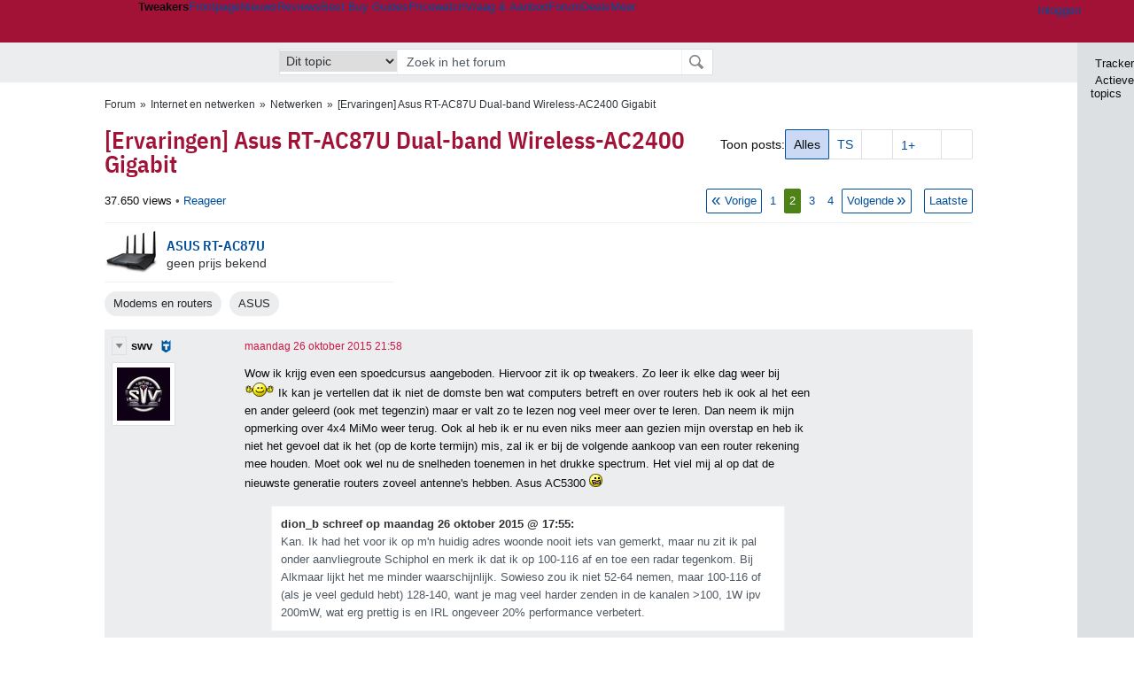

--- FILE ---
content_type: text/html; charset=UTF-8
request_url: https://gathering.tweakers.net/forum/list_messages/1631167/1
body_size: 91312
content:
<!doctype html><!-- © 1998 - 2026 DPG Media B.V. -->
<html dir="ltr" lang="NL"><head>
        <meta charset="UTF-8">
<meta name="viewport" content="width=device-width">

                    <title>[Ervaringen] Asus RT-AC87U Dual-band Wireless-AC2400 Gigabit - Netwerken - GoT</title>
        <link rel="navigator" title="Spring voorbij navigatie" href="https://gathering.tweakers.net/forum/list_messages/1631167/1#headlines-start">

                            <link rel="preload" href="https://tweakers.net/x/build/fonts/IBMPlexSansCondensed-Regular.woff2" as="font" type="font/woff2" crossorigin>
                <link rel="preload" href="https://tweakers.net/x/build/fonts/IBMPlexSansCondensed-SemiBold.woff2" as="font" type="font/woff2" crossorigin>
            
                                            <link rel="canonical" href="https://gathering.tweakers.net/forum/list_messages/1631167/1">
                                            <link rel="shortcut icon" href="https://tweakers.net/favicon.ico" type="image/x-icon">
            <link rel="search" type="application/opensearchdescription+xml" title="GoT" href="https://tweakers.net/opensearch/forum/">
                                        <link rel="alternate" title="Gathering of Tweakers Active Topics RSS" type="application/rss+xml" href="https://gathering.tweakers.net/forum/rss">
                            <link rel="alternate" title="RSS feed van /list_messages/1631167/1" type="application/rss+xml" href="https://gathering.tweakers.net/rss/list_messages/1631167">
            
            <link rel="stylesheet" href="https://tweakers.net/x/styles/framework/main.285a0a92c68e285ea9306e68c69cdd41.css" type="text/css">
                    <link rel="stylesheet" href="https://tweakers.net/x/styles/framework/layout.d292ad880d634723ae55f8d7fa0da9fd.css" type="text/css">
                    <link rel="stylesheet" href="https://tweakers.net/x/styles/pricewatch/tweakbase_relations.d4594732fb1475f7bbd89114d1281ac9.css" type="text/css">
                    <link rel="stylesheet" href="https://tweakers.net/x/styles/forum/forum.b50b0a2e1a1fea7940440635d1d4b015.css" type="text/css">
                    <link rel="stylesheet" href="https://tweakers.net/x/styles/framework/framework_compact.1e4dffdc760d00d8ca6874b1320f0c33.css" type="text/css">
                    <link rel="stylesheet" href="https://tweakers.net/x/styles/framework/framework_cozy.d65b064e8b1b8501ac4771bb9e1f9d6a.css" type="text/css">
                    <link rel="stylesheet" href="https://tweakers.net/x/styles/responsive/grade_xl.6b8494ffbdba583148ab6b7339107764.css" type="text/css" media="(min-width: 1540px)">
                    <link rel="stylesheet" href="https://tweakers.net/x/styles/responsive/grade_lg.3a570bad8e154174c3aead3a833603e5.css" type="text/css" media="(max-width: 1539px)">
                    <link rel="stylesheet" href="https://tweakers.net/x/styles/responsive/grade_md.1a2d69ecf2b81d41bcb86b20799bcb5e.css" type="text/css" media="(max-width: 1159px)">
                    <link rel="stylesheet" href="https://tweakers.net/x/styles/responsive/grade_sm.ce506e17a4a07bd6896dc34fa9c48a8f.css" type="text/css" media="(max-width: 799px)">
                    <link rel="stylesheet" href="https://tweakers.net/x/styles/responsive/grade_xs.a71f35030394020cce0ecd9beb57f339.css" type="text/css" media="(max-width: 499px)">
                                        
            
            <link rel="stylesheet" href="https://tweakers.net/x/build/components.c2ee12e1.css">

                    
            
    <link rel="stylesheet" href="https://tweakers.net/x/build/website.fda0dc32.css">

    <link rel="stylesheet" href="https://tweakers.net/x/build/guard-unstyled-content.ef3f166d.css">
<script>
                var tweakersConfig = {"heightImportantElementSelector":"h1","board_img_url":"https:\/\/tweakers.net\/g\/forum\/","BaseURL":"https:\/\/gathering.tweakers.net\/","TnetBaseURL":"https:\/\/tweakers.net\/","ForumBaseURL":"https:\/\/gathering.tweakers.net\/","ImgURL":"https:\/\/tweakers.net\/","csrfToken":"1CWg2z1PopLq8RX4h12nyJ","countryCode":"NL","requestId":"Twk-eun-app2_327.27.5_1291457_1CWg2z1MLMBDYx7x5s5WaF","UserID":0,"clickToLoad":true,"activeFeatureFlagNames":[],"compare":{"initialCompareBasket":[],"defaultCompareUrl":"https:\/\/tweakers.net\/pricewatch\/compare\/0\/","compareMax":50,"timestamp":1767242067},"privacyGateVendors":{"usabilla":{"purpose":"marketing","humanPurpose":"Marketing","name":"Usabilla","regex":null},"youtube":{"purpose":"social-media","humanPurpose":"Sociale media","name":"YouTube","regex":"^(https:)?\/\/((www\\.)?youtube(-nocookie)?\\.com|youtu\\.be)\/"},"omny":{"purpose":"social-media","humanPurpose":"Sociale media","name":"Omny","regex":"^(https:)?\/\/omny\\.fm\/"},"googlemaps":{"purpose":"social-media","humanPurpose":"Sociale media","name":"Google Maps","regex":"^(https:)?\/\/maps\\.google\\.com\/maps\/"},"streamable":{"purpose":"social-media","humanPurpose":"Sociale media","name":"Streamable","regex":"^(https:)?\/\/streamable\\.com\/"},"soundcloud":{"purpose":"social-media","humanPurpose":"Sociale media","name":"Soundcloud","regex":"^(https:)?\/\/((w\\.)?soundcloud\\.com|snd\\.sc)\/"},"knightlab":{"purpose":"marketing","humanPurpose":"Marketing","name":"Knight Lab","regex":"^(https:)?\/\/cdn\\.knightlab\\.com\/libs\/juxtapose\/"},"tweakzones":{"purpose":"functional","humanPurpose":"functional","name":"Tweakzones","regex":"^(https:)?\/\/charts\\.tweakzones\\.net\/"},"tweakimg":{"purpose":"functional","humanPurpose":"functional","name":"Tweakimg","regex":"^(https:)?\/\/(ic\\.)?tweakimg\\.net\/"},"vimeo":{"purpose":"functional","humanPurpose":"functional","name":"Vimeo","regex":"^(https:)?\/\/player\\.vimeo\\.com\/"},"eventix":{"purpose":"functional","humanPurpose":"functional","name":"Eventix","regex":"^(https:)?\/\/shop\\.eventix\\.io\/"},"pexi":{"purpose":"functional","humanPurpose":"functional","name":"Pexi","regex":"^(https:)?\/\/(ads|static|widgets)\\.pexi\\.nl\/"},"datawrapper":{"purpose":"functional","humanPurpose":"functional","name":"Datawrapper","regex":"^(https:)?\/\/(datawrapper\\.dwcdn\\.net|cf\\.datawrapper\\.de)\/"},"yourticketprovider":{"purpose":"functional","humanPurpose":"functional","name":"Yourticketprovider","regex":"^(https:)?\/\/shop\\.yourticketprovider\\.nl\/"},"dpgwidgets":{"purpose":"functional","humanPurpose":"functional","name":"DPG Widgets","regex":"^(https:)?\/\/simservice\\.dpgmm\\.nl\/"}}};
                document.documentElement.classList.add('js');
            </script>
<script>
    window._privacy = window._privacy || [];
</script>
<script>
    window._comscore = [{"c1":"2","c2":"11464450","ns_site":"total","nmo_02":"0","nmo_10":"0","cs_fpid":"019b77d5-ec9e-753a-bffe-3f30b3a32e31","options":{"enableFirstPartyCookie":true}}];
</script>
    <script src="https://tweakers.net/x/build/runtime.55002450.js"></script><script src="https://tweakers.net/x/build/forum.957ab052.js"></script>

        <script src="https://tweakers.net/x/build/5458.8f93575c.js"></script><script src="https://tweakers.net/x/build/6826.3019cf37.js"></script><script src="https://tweakers.net/x/build/2879.94dcca8d.js"></script><script src="https://tweakers.net/x/build/4648.c296e6a1.js"></script><script src="https://tweakers.net/x/build/8711.439e33d0.js"></script><script src="https://tweakers.net/x/build/455.c490c0d5.js"></script><script src="https://tweakers.net/x/build/4164.a22784c9.js"></script><script src="https://tweakers.net/x/build/website.50992abe.js"></script>
    <script src="https://tweakers.net/x/build/frontpage.e17bd25a.js"></script>
    <script src="https://tweakers.net/x/build/4596.9de7a6c9.js"></script><script src="https://tweakers.net/x/build/components.78fc7166.js"></script>

                    <script src="https://tweakers.net/x/scripts/min/general.2ef0da12b70b5394dc6faf9166e7b777.js"></script>
            <script src="https://tweakers.net/x/scripts/min/framework.4ba504b7dbd8d5ec7a1ae736dec23b94.js"></script>
            <script src="https://tweakers.net/x/scripts/min/compare_storage.686d2ede0099ee0037e56e8337b4dda0.js"></script>
            <script src="https://tweakers.net/x/scripts/min/responsive.b432f21ab17613330255e877ce6b7299.js"></script>
            <script src="https://tweakers.net/x/scripts/min/clicks.9d0b6d4048b5d7e532404d54961f38d4.js"></script>
            <script src="https://tweakers.net/x/scripts/min/forum.13ea532cec65b475745d712e9486464c.js"></script>
            <script src="https://tweakers.net/x/scripts/responsive/min/forum.2e24dbd1e8e994bca1b9aba759207ee3.js"></script>
            <script src="https://tweakers.net/x/scripts/framework/full_focus.ee966334a9725b289bb69ce78232c92b.js"></script>
            <script src="https://sb.scorecardresearch.com/cs/11464450/beacon.js"></script>
    
                    <script>
                window.cmpProperties = {
        integratorId: 'tweakers',
        language: 'nl',
        darkModeEnabled: window.themeService?.getCurrentTheme() === 'twk-dark',
    }
        </script>
            <script>
            if (window.BannerManager){
    BannerManager.init();
        BannerManager.addTag('ia', 'a1', {});
    BannerManager.addTag('ia2', 'a2', {});
    BannerManager.addTag('ia3', 'a3', {});
    BannerManager.addTag('ia4', 'a4', {});
    BannerManager.addTag('tb', 'h1', {"reserveSpace":false});

}

window.openDataLayer = window.openDataLayer || {};
window.openDataLayer.pageViewId = '019b77d5-ec98-7b4e-9dea-52771bad049c';

        </script>
    

<script type="application/ld+json">{"@context":"https:\/\/schema.org","@graph":[{"@type":"Organization","@id":"https:\/\/tweakers.net\/#organization","name":"Tweakers","url":"https:\/\/tweakers.net\/","logo":{"@type":"ImageObject","url":"https:\/\/tweakers.net\/logo.png"},"foundingDate":"1998-09-30","address":{"@type":"PostalAddress","streetAddress":"Joan Muyskenweg 43","addressLocality":"Amsterdam","postalCode":"1114 AN","addressCountry":"NL"},"memberOf":{"@type":"Organization","@id":"https:\/\/www.dpgmediagroup.com\/nl-NL\/#organization","name":"DPG Media B.V.","address":{"@type":"PostalAddress","streetAddress":"Van der Madeweg 40","addressLocality":"Amsterdam","postalCode":"1114 AM","addressCountry":"NL"}},"sameAs":["https:\/\/en.wikipedia.org\/wiki\/Tweakers","https:\/\/nl.wikipedia.org\/wiki\/Tweakers","https:\/\/www.facebook.com\/Tweakers.net"]}]}</script>
                    <script async src="https://advertising-cdn.dpgmedia.cloud/web-advertising/17/3/0/advert-xandr.js" type="application/javascript"></script><script async data-advert-src="https://adsdk.microsoft.com/ast/ast.js" data-advert-vendors="32"></script><script async src="https://cdn.optoutadvertising.com/script/ootag.v2.min.js"></script><style>[data-advert-slot-state]>[id$=-videoWrapper]{width:100%}[data-advert-slot-state]>[id$=-videoWrapper] iframe[id^=pp-iframe-]{display:block}</style><script async src="https://advertising-cdn.dpgmedia.cloud/native-templates/prod/tweakers/templates.js"></script><script async src="https://advertising-cdn.dpgmedia.cloud/native-renderer/main.js"></script><script type="application/javascript">(function(){if(document.currentScript){document.currentScript.remove()}if("undefined"==typeof performance.mark){performance.mark=function(){}}performance.mark("advert - inline-script - start");function b(settings){const a=window.innerWidth,b=settings.xandr.breakpoints;return Object.keys(b).reduce((c,d)=>{if(b[d]<=a){if(null===c||b[d]>b[c]){c=d}}return c},null)}function c(a,c,settings,d){const e=b(settings),f=d.placeholderSizes&&d.placeholderSizes[a],g=f&&(f[e]||f.default);if(g){const b=document.getElementById(c||a);if(b){const c=d.permanentPlaceholders&&d.permanentPlaceholders[a],f=c&&(!0===c||c[e]||c.default);b.setAttribute("data-advert-placeholder-collapses",(!f).toString());b.setAttribute("data-advert-placeholder-size",g.join("x"));b.style["min-height"]=`${g[1]}px`}}}function d(a){if(a.node&&"true"===a.node.getAttribute("data-advert-placeholder-collapses")){a.node.style["min-height"]=null}}window.advert=window.advert||{};window.advert.cmd=window.advert.cmd||[];function e(settings,a){f(settings);window.getAdvertSlotByName=a=>{return window.advert.getSlot(a)};window.getAdvertSlotById=a=>{return window.advert.getSlot(window.advert.getSlotNameFromMapping(a))};window.loadAdvertSlot=(b,d)=>{return new Promise((e,f)=>{c(b,d,settings,a);window.advert.cmd.push(["loaded",()=>{window.advert.loadSlot(b,d).then(e).catch(f)}])})};}function f(settings){window.advert.cmd.push(()=>{window.advert.pubsub.subscribe("slot.rendered",d);window.advert.init(settings)})}window.loadAdvertSettings=(settings,a)=>{if(!settings){console.error("[ADVERT] Trying to load without settings",settings);return}e(settings,a)};performance.mark("advert - inline-script - end")})();</script><style>[data-advert-slot-state]{display:-webkit-box;display:-ms-flexbox;display:flex;-webkit-box-align:center;-ms-flex-align:center;align-items:center;-webkit-box-pack:center;-ms-flex-pack:center;justify-content:center}
[data-advert-slot-empty]:not([data-advert-placeholder-collapses=false]),[data-advert-slot-state=created]:not([data-advert-placeholder-collapses=false]){display:none}
[data-advert-label]:not([data-advert-slot-empty]){position:relative;margin-top:20px}.article [data-advert-label]:not([data-advert-slot-empty]){margin-top:35px;margin-bottom:15px}.relevancyColumn [data-advert-label]:not([data-advert-slot-empty]){margin-top:30px}[data-advert-label]:not([data-advert-slot-empty])::before{content:"";position:absolute;top:-13px;left:0;right:0;height:1px;background-color:#f1f2f4}@media(prefers-color-scheme: dark){:root:not(.twk-light) [data-advert-label]:not([data-advert-slot-empty])::before{background-color:#2e3338}}[data-advert-label]:not([data-advert-slot-empty])::after{content:"Advertentie";position:absolute;top:-13px;left:50%;-webkit-transform:translate(-50%, -50%);-ms-transform:translate(-50%, -50%);transform:translate(-50%, -50%);padding:0 5px;font-size:10px;line-height:1;color:#505962;background-color:#fff}@media(prefers-color-scheme: dark){:root:not(.twk-light) [data-advert-label]:not([data-advert-slot-empty])::after{color:#8f99a3;background-color:#22262a}}</style><script type="application/javascript">(function(){window.dataLayer=window.dataLayer||[];window.dataLayer.push({event:"monetizablePageView",timestamp:new Date().toISOString()});if(document.currentScript){document.currentScript.remove()}})();</script><script type="application/javascript">(function(settings,a,b){if(document.currentScript){document.currentScript.remove()}performance.mark("advert - load-settings - start");if(!window.loadAdvertSettings){console.error("[ADVERT] Tried to load advert settings before main initialisation.");return}window.loadAdvertSettings(settings,a);performance.mark("advert - load-settings - end")})({"xandr":{"memberId":7463,"disablePSA":true,"enableSafeFrame":false,"breakpoints":{"small":0,"medium":500,"large":800,"xlarge":1160},"targeting":{"pag":"forum","cat":["forum.modems-en-routers.netwerk.componenten-en-randapparatuur.computers","forum","modems-en-routers","netwerk","componenten-en-randapparatuur","computers"],"zone":"nl","cid":"30-1631167","top":["asus"],"shopIds":[],"bsuit":["NScreened"],"channel":["men","science-technology"],"featureflags":[],"pub":["dpg","tweakers"],"env":{"small":["web","mweb"],"medium":["web"],"large":["web"],"xlarge":["web"]}},"slots":[{"name":"h1-forumdetail","placement":{"small":"tweakers_wsc_forum_detail_h1","medium":"tweakers_wmc_forum_detail_h1","large":"tweakers_wmc_forum_detail_h1","xlarge":"tweakers_wmc_forum_detail_h1"},"sizeMapping":"h1-forumdetail","preload":{"default":false,"small":true,"medium":true,"large":true,"xlarge":true},"targeting":{"pos":"h1","slot":"h1-detail"}},{"name":"v1-forum","placement":{"small":"tweakers_wsc_forum_detail_v1","medium":"tweakers_wmc_forum_detail_v1","large":"tweakers_wmc_forum_detail_v1","xlarge":"tweakers_wmc_forum_detail_v1"},"sizeMapping":"v1-forum","preload":{"default":false,"large":true,"xlarge":true},"showAdvertisementLabel":true,"targeting":{"pos":"v1","product":{"large":["seamless-image-multi","seamless-video-multi"],"xlarge":["seamless-image-multi","seamless-video-multi"]},"slot":"v1-forum"}},{"name":"a1-forumdetail","placement":{"small":"tweakers_wsc_forum_detail_a1","medium":"tweakers_wmc_forum_detail_a1","large":"tweakers_wmc_forum_detail_a1","xlarge":"tweakers_wmc_forum_detail_a1"},"sizeMapping":"a1-forumdetail","lazyLoad":true,"preload":{"default":false,"small":true,"medium":true,"large":true,"xlarge":true},"showAdvertisementLabel":true,"targeting":{"pos":"a1","slot":"a1-forumdetail"}},{"name":"a2-forumdetail","placement":{"small":"tweakers_wsc_forum_detail_a2","medium":"tweakers_wmc_forum_detail_a2","large":"tweakers_wmc_forum_detail_a2","xlarge":"tweakers_wmc_forum_detail_a2"},"sizeMapping":"a1-forumdetail","lazyLoad":true,"preload":{"default":false,"small":true,"medium":true,"large":true,"xlarge":true},"showAdvertisementLabel":true,"targeting":{"pos":"a2","slot":"a2-forumdetail"}},{"name":"a3-forumdetail","placement":{"small":"tweakers_wsc_forum_detail_a3","medium":"tweakers_wmc_forum_detail_a3","large":"tweakers_wmc_forum_detail_a3","xlarge":"tweakers_wmc_forum_detail_a3"},"sizeMapping":"a1-forumdetail","lazyLoad":true,"preload":{"default":false,"small":true,"medium":true,"large":true,"xlarge":true},"showAdvertisementLabel":true,"targeting":{"pos":"a2","slot":"a2-forumdetail"}},{"name":"a4-forumdetail","placement":{"small":"tweakers_wsc_forum_detail_a4","medium":"tweakers_wmc_forum_detail_a4","large":"tweakers_wmc_forum_detail_a4","xlarge":"tweakers_wmc_forum_detail_a4"},"sizeMapping":"a1-forumdetail","lazyLoad":true,"preload":{"default":false,"small":true,"medium":true,"large":true,"xlarge":true},"moveBehaviour":"copy","showAdvertisementLabel":true,"targeting":{"pos":"a4","slot":"a4-forumdetail"}}],"sizeMapping":{"h1-forumdetail":{"small":[[320,50],[320,100],[300,250],[336,280],[2,2]],"large":[[728,90],[970,250],[970,251]],"xlarge":[[728,90],[970,250],[970,251]]},"v1-forum":{"large":[[300,600],[120,600],[300,250],[160,600],[300,260]],"xlarge":[[300,600],[120,600],[300,250],[160,600],[300,260]]},"a1-forumdetail":{"small":[[300,250],[320,240],[336,280],[320,260]],"medium":[[300,250],[300,260]],"large":[[300,250],[300,260]],"xlarge":[[300,250],[970,250],[300,260]]}},"lazyLoadThreshold":{"small":600,"default":1200},"multiPositions":[],"slotNameMappings":{"a1":{"small":"a1-forumdetail","default":null,"medium":"a1-forumdetail","large":"a1-forumdetail","xlarge":"a1-forumdetail"},"a2":{"small":"a2-forumdetail","default":null,"medium":"a2-forumdetail","large":"a2-forumdetail","xlarge":"a2-forumdetail"},"a3":{"small":"a3-forumdetail","default":null,"medium":"a3-forumdetail","large":"a3-forumdetail","xlarge":"a3-forumdetail"},"a4":{"small":"a4-forumdetail","default":null,"medium":"a4-forumdetail","large":"a4-forumdetail","xlarge":"a4-forumdetail"},"v1":{"large":"v1-forum","default":null,"xlarge":"v1-forum"},"h1":{"small":"h1-forumdetail","default":null,"medium":"h1-forumdetail","large":"h1-forumdetail","xlarge":"h1-forumdetail"}},"features":{"brandMetrics":false,"experiments":false,"snowplow":true,"privacy":true,"cxense":false,"dmoi":true,"optOut":true,"heavyAdTracking":false,"pageViewId":true,"performanceMonitoring":true},"dmoi":{"apiKey":"e2wuTmOEm7Rmgh5G0jwCG6GhKOqJta1hW7QfNP77","rdmoiSource":"rdpgmedia.nl","source":"dpgmedia.nl"},"optOut":{"publisher":152,"slots":{},"pageTargetingKeys":["zone"],"includeTargeting":true,"onlyNoConsent":true},"performanceMonitoring":{"sampleSize":0.0001},"nativeTemplates":{"renderConfig":{"callToActionCharacterFilter":"[&$]+","variables":{},"fallbackTemplate":"native-post","callToActionDefaultText":"meer info","tracking":{"enabledEvents":["slideImpressions","slideClicks","leadformClose","leadformImpression","leadformCancel","leadformSubmit","leadformSubmitFailure","leadformClickout"]}},"feedContext":{"profile":"tweakers","navigation":"forum,modems_en_routers,netwerk,componenten_en_randapparatuur,computers"}},"conditionalConfigurations":[{"conditions":[[{"field":"cookie:twk-theme","comparer":"eq","value":"twk-dark"}]],"config":[{"kind":"N","path":["targeting","darkmodus"],"rhs":true},{"kind":"N","path":["nativeTemplates","renderConfig","darkMode"],"rhs":true}]},{"conditions":[[{"field":"cookie:twk-theme","comparer":"eq","value":"twk-light"}]],"config":[{"kind":"N","path":["targeting","darkmodus"],"rhs":false},{"kind":"N","path":["nativeTemplates","renderConfig","darkMode"],"rhs":false}]},{"conditions":[[{"field":"fraction","comparer":"lte","value":0.07}]],"config":[{"kind":"N","path":["nativeTemplates","renderConfig","tracking","attentionMeasurement"],"rhs":{"allowedProducts":["seamless-carousel","seamless-carousel-shop","seamless-collection-image","seamless-collection-video","seamless-image","seamless-image-shop","seamless-image-mini","seamless-image-multi","seamless-video-multi","seamless-video","seamless-video-shop","carousel-template"],"ctxId":"37122525","enabled":true,"plcId":"20251601004","cmpId":"16082025"}}]}]},"debugInfo":{"generationDateTime":"2026-01-01T04:34:27.215Z","profile":"tweakers","version":"186","stage":"prod"}},{"placeholderSizes":{"a1":{},"a2":{},"a3":{},"a4":{},"v1":{},"h1":{}}},[]);</script>
            </head>
    <body class="page-grid has-sidebar">
        <nav class="skip-to-main">
    <p >Ga direct naar </p>
    <ol>
        <li><a href=" #contentArea ">Ga naar hoofdinhoud</a></li>
        <li><a href="#search-bar-input">Ga naar de zoekbalk</a></li>
    </ol>
</nav>
<style>
    .skip-to-main {
        position: fixed;
        left: -300px;
    }

    .skip-to-main:focus-within {
        top: 4rem;
        left: 2rem;
        z-index: 200;
        padding: 1rem;
        background-color: var(--surface-card-color);
        border: 1px solid var(--border-card-color);
    }
</style>
        <div id="top" class="header-grid"><div class="twk-site-menu-wrapper">
    <nav class="twk-site-menu-bar" id="menubar">
        <twk-site-menu>
            <div class="responsive-navigation-trigger more" data-site-menu-action="navigation">
                <a href="#" class="trigger" role="button" aria-haspopup="dialog" aria-expanded="false"><span class="visuallyhidden">Website menu"</span><twk-icon name="fa-bars" class="icon" role="presentation"></twk-icon></a>
            </div>
            <div class="site-logo">
                <a href="https://tweakers.net/" aria-label="Tweakers: tech-community, nieuws, reviews en de Pricewatch">
                    <twk-icon name="twk-logo-full" class="icon logo" role="img"></twk-icon>
                </a>
            </div>
            <b class="site-name">Tweakers</b>
            <menu class="site-navigation" role="menubar" aria-label="Website menu">
                <li class="frontpage" role="none"><a href="https://tweakers.net/" role="menuitem">Frontpage</a></li>
                                    
                    <li                        data-position="1"
                        data-link-name="Nieuws"
                                                 data-priority="1"                         role="none"
                    >
                        <a href="https://tweakers.net/nieuws/" role="menuitem">Nieuws</a>

                                            </li>
                                    
                    <li                        data-position="2"
                        data-link-name="Reviews"
                                                 data-priority="1"                         role="none"
                    >
                        <a href="https://tweakers.net/reviews/" role="menuitem">Reviews</a>

                                            </li>
                                    
                    <li class="more"                        data-position="3"
                        data-link-name="Best Buy Guides"
                         data-short-link-name="BBG"                          data-priority="1"                         role="none"
                    >
                        <a href="#" role="menuitem" class="trigger" aria-haspopup="menu" aria-expanded="false">Best Buy Guides</a>

                                                    <div class="dropdown-menu">
                                <ul role="menu">
                                                                            <li role="none">
                                            <a href="https://tweakers.net/best-buy-guide/smartphones/" role="menuitem">Smartphones</a>
                                        </li>
                                                                            <li role="none">
                                            <a href="https://tweakers.net/best-buy-guide/laptops/" role="menuitem">Laptops</a>
                                        </li>
                                                                            <li role="none">
                                            <a href="https://tweakers.net/best-buy-guide/desktops/" role="menuitem">Desktops</a>
                                        </li>
                                                                            <li role="none">
                                            <a href="https://tweakers.net/best-buy-guide/televisies/" role="menuitem">Televisies</a>
                                        </li>
                                                                            <li role="none">
                                            <a href="https://tweakers.net/best-buy-guide/tablets/" role="menuitem">Tablets</a>
                                        </li>
                                                                            <li role="none">
                                            <a href="https://tweakers.net/best-buy-guide/smartwatches/" role="menuitem">Smartwatches</a>
                                        </li>
                                                                            <li role="none">
                                            <a href="https://tweakers.net/best-buy-guide/hoofdtelefoons/" role="menuitem">Hoofdtelefoons</a>
                                        </li>
                                                                            <li role="none">
                                            <a href="https://tweakers.net/best-buy-guide/powerbanks/" role="menuitem">Powerbanks</a>
                                        </li>
                                                                            <li role="none">
                                            <a href="https://tweakers.net/best-buy-guide/monitors/" role="menuitem">Monitors</a>
                                        </li>
                                                                            <li role="none">
                                            <a href="https://tweakers.net/best-buy-guide/videokaarten/" role="menuitem">Videokaarten</a>
                                        </li>
                                                                            <li role="none">
                                            <a href="https://tweakers.net/best-buy-guide/processors/" role="menuitem">Processors</a>
                                        </li>
                                                                            <li role="none">
                                            <a href="https://tweakers.net/best-buy-guide/moederborden/" role="menuitem">Moederborden</a>
                                        </li>
                                                                            <li role="none">
                                            <a href="https://tweakers.net/best-buy-guide/behuizingen/" role="menuitem">Behuizingen</a>
                                        </li>
                                                                            <li role="none">
                                            <a href="https://tweakers.net/best-buy-guide/solid-state-drives/" role="menuitem">Ssd's</a>
                                        </li>
                                                                            <li role="none">
                                            <a href="https://tweakers.net/best-buy-guide/voedingen/" role="menuitem">Voedingen</a>
                                        </li>
                                                                            <li role="none">
                                            <a href="https://tweakers.net/best-buy-guide/netwerken/" role="menuitem">Netwerken</a>
                                        </li>
                                                                            <li role="none">
                                            <a href="https://tweakers.net/best-buy-guide/e-readers/" role="menuitem">E-readers</a>
                                        </li>
                                                                    </ul>
                            </div>
                                            </li>
                                    
                    <li                        data-position="4"
                        data-link-name="Pricewatch"
                                                 data-priority="1"                         role="none"
                    >
                        <a href="https://tweakers.net/pricewatch/" role="menuitem">Pricewatch</a>

                                            </li>
                                    
                    <li                        data-position="5"
                        data-link-name="Vraag &amp; Aanbod"
                                                 data-priority="3"                         role="none"
                    >
                        <a href="https://tweakers.net/aanbod/" role="menuitem">Vraag &amp; Aanbod</a>

                                            </li>
                                    
                    <li class="active"                        data-position="6"
                        data-link-name="Forum"
                                                 data-priority="1"                         role="none"
                    >
                        <a href="https://gathering.tweakers.net/" role="menuitem">Forum</a>

                                            </li>
                                    
                    <li                        data-position="7"
                        data-link-name="Deals"
                                                 data-priority="4"                         role="none"
                    >
                        <a href="https://tweakers.net/pricewatch/deals/" role="menuitem">Deals</a>

                                            </li>
                                                                                
                    <li class="more last"                        data-position="8"
                        data-link-name="Meer"
                                                 data-priority="1"                         role="none"
                    >
                        <a href="#" role="menuitem" class="trigger" aria-haspopup="menu" aria-expanded="false">Meer</a>

                                                    <div class="dropdown-menu">
                                <ul role="menu">
                                                                            <li role="none">
                                            <a href="https://tweakers.net/video/" role="menuitem">Video</a>
                                        </li>
                                                                            <li role="none">
                                            <a href="https://tweakers.net/info/podcast/" role="menuitem">Podcasts</a>
                                        </li>
                                                                            <li role="none">
                                            <a href="https://tweakers.net/downloads/" role="menuitem">Downloads</a>
                                        </li>
                                                                            <li role="none">
                                            <a href="https://tweakers.net/it-pro/" role="menuitem">IT Pro</a>
                                        </li>
                                                                            <li role="none">
                                            <a href="https://tweakers.net/gallery/" role="menuitem">Profielen</a>
                                        </li>
                                                                            <li role="none">
                                            <a href="https://tweakersgear.net" rel="external" role="menuitem">TweakersGear</a>
                                        </li>
                                                                            <li role="none">
                                            <a href="https://tweakers.net/carriere/it-banen/zoeken/" role="menuitem">Carri&egrave;re</a>
                                        </li>
                                                                            <li role="none">
                                            <a href="https://tweakers.net/info/acties-en-evenementen/" role="menuitem">Acties & Events</a>
                                        </li>
                                                                            <li role="none">
                                            <a href="https://tweakers.net/abonnementen/" id="subscriptionShopUrl" role="menuitem">Steun Tweakers</a>
                                        </li>
                                                                            <li role="none">
                                            <a href="https://tweakers.net/info/algemene-voorwaarden/huisregels/" role="menuitem">Huisregels</a>
                                        </li>
                                                                            <li role="none">
                                            <a href="https://tweakers.net/info/over-tweakers/" role="menuitem">Over Tweakers</a>
                                        </li>
                                                                    </ul>
                            </div>
                                            </li>
                            </menu>
                            <menu id="userbar" class="user-navigation" aria-label="Gebruikers menu" role="menubar">
        <li class="account login" role="none">
        <a href="https://tweakers.net/my.tnet/login/?location=https://gathering.tweakers.net/forum/list_messages/1631167/1" role="menuitem" title="Inloggen" role="menuitem" aria-label="Inloggen">
            <twk-icon name="fa-right-to-bracket" class="icon" role="img"></twk-icon>
            <span>Inloggen</span>
        </a>
    </li>
    <li class="icon more compare empty" data-site-menu-action="compare-basket" role="none">
        <a href="#" class="trigger" title="Vergelijken" aria-label="Vergelijken" role="menuitem" aria-haspopup="dialog" aria-expanded="false">
            <twk-icon name="fa-list" class="icon" role="img"></twk-icon>
            <twk-counter id="newCompareItemCount" value="0" aria-label="Aantal producten in vergelijkingslijst" role="status">0</twk-counter>
        </a>
    </li>
    <li class="icon more settings" data-site-menu-action="settings" role="none">
        <a href="#" class="trigger" title="Weergave-opties" aria-label="Weergave-opties" role="menuitem" aria-haspopup="dialog" aria-expanded="false">
            <twk-icon name="fa-gear" class="icon" role="img"></twk-icon>
            <twk-icon name="twk-flag-nl" class="icon flag" aria-label="Landinstelling: NL" role="status"></twk-icon>
        </a>
    </li>
</menu>
                                </twk-site-menu>
    </nav>

                </div>
    <div id="searchbar">
    <div id="search">
        <a href="https://www.truefullstaq.com/nl/over-ons/tweakers?utm_medium=referral&amp;utm_source=tweakers&amp;utm_campaign=hostedby&amp;utm_term=partner&amp;utm_content=logo" rel="external" id="not-false" title="Hosting door TrueFullstaq">
    <twk-icon name="twk-true-hosted-logo" class="icon"></twk-icon>
</a>
                    
<form action="https://gathering.tweakers.net/forum/find" id="mainSearch" class="keywordSearch" role="search">
            <input type="hidden" name="forumId[]" value="19">
        <div class="options">
            <select id="whereSelect" aria-label="Selecteer waar je wil zoeken">
                <option value="board">Alle forums</option>
                <option value="forum">Dit forum</option>
                                    <option value="topic" data-topicid="1631167"
                         selected
                    >Dit topic</option>
                    <option value="poster" data-topicid="1631167"
                        
                    >Dit topic (poster)</option>
                            </select>
        </div>
        <div class="keyword">
        <input id="search-bar-input" type="text" name="keyword" class="text" value="" placeholder="Zoek in het forum"
               onfocus="this.select()">
    </div>
    <input type="submit" class="submit" value="Zoeken">
</form>
<script>ForumMainSearch('whereSelect', 'forum')</script>

            </div>
</div>

        
    
    
</div>    <twk-sidebar-pane role="tabpanel" aria-hidden="true"></twk-sidebar-pane>
<twk-sidebar initial-action="">
    <div class="sidebar-buttons" role="tablist" aria-label="Sidebar navigatie">
        <button role="tab" title="Tracker" data-action="twk-sidebar-content-tracker" id="sidebar-tab-tracker">
            <twk-icon name="fa-rss" class="icon"></twk-icon>
            Tracker
        </button>
        <button role="tab" title="Actieve topics" data-action="twk-sidebar-content-activetopics" id="sidebar-tab-activetopics">
            <twk-icon name="fa-messages" class="icon"></twk-icon>
            Actieve topics
        </button>
            </div>
</twk-sidebar>
<div id="layout" class="content-grid ">
    <div id="contentArea">        <div id="b_tb" class="top-banner hideFromGradeXS loading" aria-hidden="true"><script>window.BannerManager && BannerManager.displayTag('b_tb')</script></div>
            
        
    <div id="forumheading">
                                    <ul class="bulletSeparatedList breadcrumb" itemprop="breadcrumb"><li><a href="https://gathering.tweakers.net/">Forum</a></li><li><a href="https://gathering.tweakers.net/forum/list_category/7">Internet en netwerken</a></li><li><a href="https://gathering.tweakers.net/forum/list_topics/19">Netwerken</a></li><li><a href="https://gathering.tweakers.net/forum/list_messages/1631167">[Ervaringen] Asus RT-AC87U Dual-band Wireless-AC2400 Gigabit</a></li></ul>
                                
    
    

    <div id="title">
        <div class="filterPosts">
            Toon posts:
            <ul>
                <li class="active">
                    <a href="https://gathering.tweakers.net/forum/list_messages/1631167" title="Alle posts">
                        Alles
                    </a>
                </li>
                                    <li class="filter-topicstarter">
                        <a href="https://gathering.tweakers.net/forum/list_messages/1631167?data%5Bfilter_topicstarter%5D=1" title="Posts van topicstarter">
                            TS
                        </a>
                    </li>
                                <li class="filter-images">
                    <a href="https://gathering.tweakers.net/forum/list_messages/1631167?data%5Bfilter_images%5D=1" title="Posts met afbeeldingen">
                        <twk-icon name="fa-images" class="icon action-icon-inner images"></twk-icon>
                    </a>
                </li>
                                    <li class="filter-ratings">
                        <a class="action-icon-inner" href="https://gathering.tweakers.net/forum/list_messages/1631167?data%5Bfilter_ratings%5D=1" title="Posts met thumb-ups">
                            <span>1+</span><twk-icon name="fa-thumbs-up" class="icon thumbsup"></twk-icon>
                        </a>
                    </li>
                                                    <li class="filter-pins">
                    <a href="https://gathering.tweakers.net/forum/list_messages/1631167?data%5Bfilter_pins%5D=1" title="Gepinde posts">
                        <twk-icon name="fa-thumbtack" class="icon action-icon-inner pin"></twk-icon>
                    </a>
                </li>
            </ul>
        </div>
        <h1>
            [Ervaringen] Asus RT-AC87U Dual-band Wireless-AC2400 Gigabit
                    </h1>
    </div>

    
    
    
            <div class="topic_actions">
        <div class="pageIndex">
            <span class="pageDistribution">
                <span class="label">Pagina:</span> <a href="https://gathering.tweakers.net/forum/list_messages/1631167/0" class="ctaButton secondary prev">Vorige</a> <a href="https://gathering.tweakers.net/forum/list_messages/1631167/0" class="firstpage">1</a> <span class="abbr" style="display:none">...</span> <span class="ctaButton selected current">2</span> <a href="https://gathering.tweakers.net/forum/list_messages/1631167/2">3</a> <a href="https://gathering.tweakers.net/forum/list_messages/1631167/3" class="lastpage">4</a> <a href="https://gathering.tweakers.net/forum/list_messages/1631167/2" class="ctaButton secondary next">Volgende</a> <a href="https://gathering.tweakers.net/forum/list_messages/1631167/last" class="ctaButton secondary last">Laatste</a>
            </span>
        </div>

        
                    <span>Acties: </span>
            <ul class="action_list">
                <li class="viewcount">37.650 views</li><li class="add_reply"><a href="https://tweakers.net/my.tnet/login/?location=https://gathering.tweakers.net/forum/insert_message/1631167/1" title="plaats reactie op dit topic" onclick="return checkquickreply()">Reageer</a></li>
            </ul>
            </div>



            
        <div id="tweakbase_relations">
            <h2>Onderwerpen</h2>
            <div class="relationbox toggleContent"><div class="rbProductlist">
                <div class="rbTopList">
            <div class="item">
                <a href="https://tweakers.net/modems-en-routers/asus/rt-ac87u_p400673/vergelijken/" title="ASUS RT-AC87U" class="thumb product"><img src="https://tweakers.net/i/Pi5sX2ew1TebB4OkR_TUZfgxJ7Y=/fit-in/60x50/filters:strip_icc():fill(white):strip_exif()/i/2000537716.jpeg?f=thumbmini" width=60 height=50 alt=""></a>
                <p class="desc ellipsis">
                    
                    <a href="https://tweakers.net/modems-en-routers/asus/rt-ac87u_p400673/vergelijken/" title="ASUS RT-AC87U">ASUS RT-AC87U</a>
                </p>
                <p class="price">
                    <a href="https://tweakers.net/modems-en-routers/asus/rt-ac87u_p400673/vergelijken/">geen prijs bekend</a>
                </p>
                
            </div>
                </div></div><div class="rbEntitylist"><a class="relatedSubject" href="https://tweakers.net/modems-en-routers/forum/">Modems en routers</a> <a class="relatedSubject" href="https://tweakers.net/merk/5/asus/forum/">ASUS</a></div></div>
        </div>
    
</div>
<a href="javascript:scrolltomessage()" onfocus="this.blur();if(this.click)this.click()"></a>
<div id="content">

    <div class="sticky-container"><div id="b_sb" class="sticky-banner loading bannerLazyLoad" data-slotname="v1" aria-hidden="true"></div></div>

                            <div class="message"
    data-message-id="45150911" data-owner-id="379267">
    <a name="45150911"></a>
    <div class="messageheader">
        <hr>
        <div class="date">
            <p>
                <a href="https://gathering.tweakers.net/forum/list_message/45150911#45150911" class="oldage" title="Reactie is meer dan 4 weken oud!"><span data-shortdate="26 oktober 2015 21:58" data-datetime="26-10-2015 21:58" data-time="21:58" data-timestamp="1445893086"><span>maandag 26 oktober 2015 21:58</span></span></a>
            </p>
        </div>
                                    <div class="message_actions">
                    <span>Acties: </span>
                    <ul class="action_list">
                        <li class="action-icon rating"><twk-thumbs-up-rating item-id="45150911" rating-count="" disabled></twk-thumbs-up-rating></li>
                    </ul>
                </div>
                        </div>

    <div class="poster avatar">
        <hr>
                    <div class="userklipklap">
                <div style="display:none">
                    <ul>
                        <li class="username"><span class="user abonnee">swv</span>
                        <li>Registratie: Oktober 2010</li>
                        <li>
                            Laatst online: 31-12-2025
                                                    </li>
                    </ul>
                    <ul>
                        <li><a href="https://tweakers.net/gallery/379267">Profiel</a></li>
                                                <li><a href="https://gathering.tweakers.net/forum/find/poster/379267/topics">Posthistorie (3.808 berichten)</a></li>
                    </ul>
                                    </div>
            </div>
        
        <div class="userheader">
            <p class="username">
                <a href="https://tweakers.net/gallery/379267" class="user ellipsis abonnee">swv</a>                <a class="tweakersBadge" href="https://tweakers.net/abonnementen/"><img src="https://tweakers.net/g/abo/tweakshield_blue.svg" width="13" height="14" title="Tweakers Hero" aria-label="Tweakers Hero" alt=""></a>
            </p>

            

                                            </div>

                    <a href="https://tweakers.net/gallery/379267"
                         class="thumb community" aria-label="swv"><img src="https://tweakers.net/i/FcqyESkMVucD1YP4JWixYjxuR3o=/x/filters:max_bytes(5120):strip_icc():strip_exif()/u/379267/crop65d66efa87cc8_cropped.jpg?f=community" width=60 height=60 alt="" loading="lazy">
            </a>
                    
                            
        
        
                                                        </div>

    <div class="post">
        <div class="messagecontent">
            Wow ik krijg even een spoedcursus aangeboden. Hiervoor zit ik op tweakers. Zo leer ik elke dag weer bij  <img src="https://tweakers.net/g/s/worshippy.svg" width="34" height="16" alt="_/-\o_">  Ik kan je vertellen dat ik niet de domste ben wat computers betreft en over routers heb ik ook al het een en ander geleerd (ook met tegenzin) maar er valt zo te lezen nog veel meer over te leren. Dan neem ik mijn opmerking over 4x4 MiMo weer terug. Ook al heb ik er nu even niks meer aan gezien mijn overstap en heb ik niet het gevoel dat ik het (op de korte termijn) mis, zal ik er bij de volgende aankoop van een router rekening mee houden. Moet ook wel nu de snelheden toenemen in het drukke spectrum. Het viel mij al op dat de nieuwste generatie routers zoveel antenne&#039;s hebben. Asus AC5300  <img src="https://tweakers.net/g/s/shutup.gif" width="15" height="16" alt=":X"><blockquote><div class="message-quote-div"><b><a href="https://gathering.tweakers.net/forum/list_message/45149637#45149637" rel="external" class="messagelink">dion_b schreef op maandag 26 oktober 2015 @ 17:55</a>:</b><br>
Kan. Ik had het voor ik op m&#039;n huidig adres woonde nooit iets van gemerkt, maar nu zit ik pal onder aanvliegroute Schiphol en merk ik dat ik op 100-116 af en toe een radar tegenkom. Bij Alkmaar lijkt het me minder waarschijnlijk. Sowieso zou ik niet 52-64 nemen, maar 100-116 of (als je veel geduld hebt) 128-140, want je mag veel harder zenden in de kanalen &gt;100, 1W ipv 200mW, wat erg prettig is en IRL ongeveer 20% performance verbetert.</div></blockquote>Zeer bruikbare tip! Ik had &gt;100 nog niet geprobeerd omdat ik nu eigenlijk geen klachten meer heb en ook gelezen had over de weerradar die daar ook in het spectrum zit en omdat ik in de veronderstelling was dat de clients het ook moeten ondersteunen? Er zijn toch ook niet veel routers op de markt die sowieso die hoge kanalen ondersteunen toch? Ik ga mij er morgenochtend in de trein nog wel even in verdiepen hoe dat ook alweer zit.<br>
<br>
Ik ga voor de laatste keer in de instellingen duiken en dan laat ik weten of ik er op het andere kanaal op vooruit ga. Dit lijkt mij ook wel nuttige info voor de tevreden AC87U eigenaren. Daarna verlaat ik echt dit topic en laat ik mijn netwerk voorlopig voor wat het is <img src="https://tweakers.net/g/s/clown.svg" width="16" height="16" alt=":+">
                    </div>

            </div>

    <div class="clear"></div>
</div>

<div id="b_ia" class="topic-banner pos1 loading" aria-hidden="true"><script>window.BannerManager && BannerManager.displayTag('b_ia')</script></div>
    <div class="message"
    data-message-id="45151530" data-owner-id="12038">
    <a name="45151530"></a>
    <div class="messageheader">
        <hr>
        <div class="date">
            <p>
                <a href="https://gathering.tweakers.net/forum/list_message/45151530#45151530" class="oldage" title="Reactie is meer dan 4 weken oud!"><span data-shortdate="27 oktober 2015 00:28" data-datetime="27-10-2015 00:28" data-time="00:28" data-timestamp="1445902123"><span>dinsdag 27 oktober 2015 00:28</span></span></a>
            </p>
        </div>
                                    <div class="message_actions">
                    <span>Acties: </span>
                    <ul class="action_list">
                        <li class="action-icon rating"><twk-thumbs-up-rating item-id="45151530" rating-count="" disabled></twk-thumbs-up-rating></li>
                    </ul>
                </div>
                        </div>

    <div class="poster avatar">
        <hr>
                    <div class="userklipklap">
                <div style="display:none">
                    <ul>
                        <li class="username"><span class="user crew">dion_b</span>
                        <li>Registratie: September 2000</li>
                        <li>
                            Laatst online: 01:28
                                                    </li>
                    </ul>
                    <ul>
                        <li><a href="https://tweakers.net/gallery/12038">Profiel</a></li>
                                                <li><a href="https://gathering.tweakers.net/forum/find/poster/12038/topics">Posthistorie (70.833 berichten)</a></li>
                    </ul>
                                    </div>
            </div>
        
        <div class="userheader">
            <p class="username">
                <a href="https://tweakers.net/gallery/12038" class="user ellipsis crew">dion_b</a>                
            </p>

            <div class="title">Moderator Harde Waren</div>

            <p class="usertitle">say Baah</p>            <div class="karmaCards">
                <ul id="karma_45151530" class="single">
                            <li class="karmaBadge king labelCard" title="Karmakoning">
    <a rel="popup:karmaPopup" class="ellipsis" data-itemidentifier="47-560" data-userid="12038">Modems en routers</a>
</li>
                    </ul>
    </div>
                    </div>

                    <a href="https://tweakers.net/gallery/12038"
                         class="thumb community" aria-label="dion_b"><img src="https://tweakers.net/i/C8lL9sKFoRXEJtzJWwH9Z2tTl2Y=/x/filters:strip_exif()/u/12038/crop69547035714ff_cropped.png?f=community" width=60 height=60 alt="" loading="lazy">
            </a>
                    
                            
        
        
                                                        </div>

    <div class="post">
        <div class="messagecontent">
            <blockquote><div class="message-quote-div"><b><a href="https://gathering.tweakers.net/forum/list_message/45150911#45150911" rel="external" class="messagelink">sww89 schreef op maandag 26 oktober 2015 @ 21:58</a>:</b><br>
Wow ik krijg even een spoedcursus aangeboden. Hiervoor zit ik op tweakers. Zo leer ik elke dag weer bij  <img src="https://tweakers.net/g/s/worshippy.svg" width="34" height="16" alt="_/-\o_">  Ik kan je vertellen dat ik niet de domste ben wat computers betreft en over routers heb ik ook al het een en ander geleerd (ook met tegenzin) maar er valt zo te lezen nog veel meer over te leren. Dan neem ik mijn opmerking over 4x4 MiMo weer terug. Ook al heb ik er nu even niks meer aan gezien mijn overstap en heb ik niet het gevoel dat ik het (op de korte termijn) mis, zal ik er bij de volgende aankoop van een router rekening mee houden. Moet ook wel nu de snelheden toenemen in het drukke spectrum. Het viel mij al op dat de nieuwste generatie routers zoveel antenne&#039;s hebben. Asus AC5300  <img src="https://tweakers.net/g/s/shutup.gif" width="15" height="16" alt=":X"></div></blockquote>Breek me de bek niet open over dat &quot;tri-band&quot; onzin van Broadcom. Het zijn apparaten om met een lompe moker een voor de gemiddelde thuisgebruiker niet bestaand probleem op te lossen. Zo&#039;n AC5300 bestaat twee WiFi-ac 4x4 5GHz chips naast elkaar (de oudere &quot;AC3200&quot; doen twee 3x3 gevallen), met als logica dat je zo als je 5GHz apparaten kunt verdelen over twee netwerken, waarbij alle trage apparaten in de ene gedumpt worden en de andere overblijft voor de snelle.<br>
<br>
Ja, al die 5GHz apparaten die je a ) in huis hebt en b ) gelijktijdig maximaal gebruikt <img src="https://tweakers.net/g/s/bonk.gif" width="30" height="17" alt="8)7"><br>
<br>
Mogelijk nuttig in kleinzakelijke setting, maar dan kies je ws niet voor deze vormgeving en ga je voor andere oplossingen (managed WiFi enzo), of voor studentenhuizen, maar die hebben budget hier niet voor. Als je zoals de rest van ons misschien wel tien WiFi-apparaten in huis hebt, maar 90% van de tijd weinig tot niets doet met alle apparaten dat ook maar enigszins bandbreedte vreet, en als je wel fors bandbreedte gebruikt doe je dat op max een apparaat tegelijk, dan heeft het nul meerwaarde tov een &#039;simpel&#039; geval met maar een 4x4 array. Behalve voor Broadcom (die een hoge premium voor die zooi vangt) en je energieleverancier (die twee a drie keer zoveel stroom mag leveren per tijdseenheid).<blockquote><div class="message-quote-div">[...]<br>
<br>
Zeer bruikbare tip! Ik had &gt;100 nog niet geprobeerd omdat ik nu eigenlijk geen klachten meer heb en ook gelezen had over de weerradar die daar ook in het spectrum zit en omdat ik in de veronderstelling was dat de clients het ook moeten ondersteunen? Er zijn toch ook niet veel routers op de markt die sowieso die hoge kanalen ondersteunen toch? Ik ga mij er morgenochtend in de trein nog wel even in verdiepen hoe dat ook alweer zit.</div></blockquote>Als een apparaat DFS ondersteunt en dus iets vanaf 52 kan doen, dan kan het meestal alles tem 140 aan. Enige wat je vaak ziet is dat 120-128 weggelaten zijn omwille van de 10 minuten wachttijd, wat lastig aan ongeduldige gebruikers uit te leggen is. Dat gezegd, naarmate meer mensen 80MHz-kanalen gebruiken en wave 2 WiFi-ac apparaten met 160MHz opkomen kun je er straks niet meer omheen.<br>
<br>
Maar goed, ik heb nog nooit een apparaat gezien wat wel 52-64 kan maar niet 100-116 <img src="https://tweakers.net/g/s/sleephappy.gif" width="32" height="15" alt=":z"><br>
<sub>Wel genoeg die TPC niet goed implementeren en dus exact even hard/zacht blijven zenden op die hogere kanalen... garantie op betere performance heb je niet. En sowieso is vaak (maar niet bij jouw MBP <img src="https://tweakers.net/g/s/wink.svg" width="13" height="13" alt=";)"> ) de client de bottleneck en maakt harder zenden vanaf AP weinig uti.</sub><blockquote><div class="message-quote-div">Ik ga voor de laatste keer in de instellingen duiken en dan laat ik weten of ik er op het andere kanaal op vooruit ga. Dit lijkt mij ook wel nuttige info voor de tevreden AC87U eigenaren. Daarna verlaat ik echt dit topic en laat ik mijn netwerk voorlopig voor wat het is <img src="https://tweakers.net/g/s/clown.svg" width="16" height="16" alt=":+"></div></blockquote><img src="https://tweakers.net/g/s/smile.svg" width="16" height="16" alt=":)">
                                                </div>

                    <p class="signature">Oslik blyat! Oslik!</p>
            </div>

    <div class="clear"></div>
</div>

    <div class="message"
    data-message-id="45153323" data-owner-id="30539">
    <a name="45153323"></a>
    <div class="messageheader">
        <hr>
        <div class="date">
            <p>
                <a href="https://gathering.tweakers.net/forum/list_message/45153323#45153323" class="oldage" title="Reactie is meer dan 4 weken oud!"><span data-shortdate="27 oktober 2015 12:03" data-datetime="27-10-2015 12:03" data-time="12:03" data-timestamp="1445943830"><span>dinsdag 27 oktober 2015 12:03</span></span></a>
            </p>
        </div>
                                    <div class="message_actions">
                    <span>Acties: </span>
                    <ul class="action_list">
                        <li class="action-icon rating"><twk-thumbs-up-rating item-id="45153323" rating-count="" disabled></twk-thumbs-up-rating></li>
                    </ul>
                </div>
                        </div>

    <div class="poster avatar">
        <hr>
                    <div class="userklipklap">
                <div style="display:none">
                    <ul>
                        <li class="username"><span class="user">stormfly</span>
                        <li>Registratie: Juli 2001</li>
                        <li>
                            Laatst online: 03:40
                                                    </li>
                    </ul>
                    <ul>
                        <li><a href="https://tweakers.net/gallery/30539">Profiel</a></li>
                                                <li><a href="https://gathering.tweakers.net/forum/find/poster/30539/topics">Posthistorie (11.320 berichten)</a></li>
                    </ul>
                                    </div>
            </div>
        
        <div class="userheader">
            <p class="username">
                <a href="https://tweakers.net/gallery/30539" class="user ellipsis">stormfly</a>                
            </p>

            

                        <div class="karmaCards">
                <ul id="karma_45153323" class="single">
                            <li class="karmaBadge king labelCard" title="Karmakoning">
    <a rel="popup:karmaPopup" class="ellipsis" data-itemidentifier="47-560" data-userid="30539">Modems en routers</a>
</li>
                    </ul>
    </div>
                    </div>

                    <a href="https://tweakers.net/gallery/30539"
                         class="thumb community" aria-label="stormfly"><img src="https://tweakers.net/identicon/30539" width=60 height=60 alt="" loading="lazy">
            </a>
                    
                            
        
        
                                                        </div>

    <div class="post">
        <div class="messagecontent">
            <blockquote><div class="message-quote-div"><b><a href="https://gathering.tweakers.net/forum/list_message/45149637#45149637" rel="external" class="messagelink">dion_b schreef op maandag 26 oktober 2015 @ 17:55</a>:</b><br>
<br>
<br>
[...]<br>
<br>
Sowieso zou ik niet 52-64 nemen, maar 100-116 of (als je veel geduld hebt) 128-140, want je mag veel harder zenden in de kanalen &gt;100, 1W ipv 200mW, wat erg prettig is en IRL ongeveer 20% performance verbetert.<br>
<br>
[...]</div></blockquote>Suggereer je dat elke router op die frequentie direct harder gaat zenden?<br>
<br>
<br>
Denk jij dat een ASUS AC87U harder kan zenden dan 100-200mW?
                    </div>

            </div>

    <div class="clear"></div>
</div>

    <div class="message"
    data-message-id="45153368" data-owner-id="12038">
    <a name="45153368"></a>
    <div class="messageheader">
        <hr>
        <div class="date">
            <p>
                <a href="https://gathering.tweakers.net/forum/list_message/45153368#45153368" class="oldage" title="Reactie is meer dan 4 weken oud!"><span data-shortdate="27 oktober 2015 12:10" data-datetime="27-10-2015 12:10" data-time="12:10" data-timestamp="1445944244"><span>dinsdag 27 oktober 2015 12:10</span></span></a>
            </p>
        </div>
                                    <div class="message_actions">
                    <span>Acties: </span>
                    <ul class="action_list">
                        <li class="action-icon rating"><twk-thumbs-up-rating item-id="45153368" rating-count="" disabled></twk-thumbs-up-rating></li>
                    </ul>
                </div>
                        </div>

    <div class="poster avatar">
        <hr>
                    <div class="userklipklap">
                <div style="display:none">
                    <ul>
                        <li class="username"><span class="user crew">dion_b</span>
                        <li>Registratie: September 2000</li>
                        <li>
                            Laatst online: 01:28
                                                    </li>
                    </ul>
                    <ul>
                        <li><a href="https://tweakers.net/gallery/12038">Profiel</a></li>
                                                <li><a href="https://gathering.tweakers.net/forum/find/poster/12038/topics">Posthistorie (70.833 berichten)</a></li>
                    </ul>
                                    </div>
            </div>
        
        <div class="userheader">
            <p class="username">
                <a href="https://tweakers.net/gallery/12038" class="user ellipsis crew">dion_b</a>                
            </p>

            <div class="title">Moderator Harde Waren</div>

            <p class="usertitle">say Baah</p>            <div class="karmaCards">
                <ul id="karma_45153368" class="single">
                            <li class="karmaBadge king labelCard" title="Karmakoning">
    <a rel="popup:karmaPopup" class="ellipsis" data-itemidentifier="47-560" data-userid="12038">Modems en routers</a>
</li>
                    </ul>
    </div>
                    </div>

                    <a href="https://tweakers.net/gallery/12038"
                         class="thumb community" aria-label="dion_b"><img src="https://tweakers.net/i/C8lL9sKFoRXEJtzJWwH9Z2tTl2Y=/x/filters:strip_exif()/u/12038/crop69547035714ff_cropped.png?f=community" width=60 height=60 alt="" loading="lazy">
            </a>
                    
                            
        
        
                                                        </div>

    <div class="post">
        <div class="messagecontent">
            <blockquote><div class="message-quote-div"><b><a href="https://gathering.tweakers.net/forum/list_message/45153323#45153323" rel="external" class="messagelink">stormfly schreef op dinsdag 27 oktober 2015 @ 12:03</a>:</b><br>
[...]<br>
<br>
Suggereer je dat elke router op die frequentie direct harder gaat zenden?</div></blockquote>Elke router mag harder zenden op de high-power kanalen, zie:<br>
<a href="http://www.digitalairwireless.com/wireless-blog/t-eirp/quick-guide-to-5ghz-uk-part-2.html" rel="external nofollow" title="http://www.digitalairwireless.com/wireless-blog/t-eirp/quick-guide-to-5ghz-uk-part-2.html">http://www.digitalairwire...de-to-5ghz-uk-part-2.html</a><br>
<br>
In EU zijn de UNII-B kanalen de toegestane high-powerkanalen. In de VS hebben ze ook UNII-C, hier zijn die helaas vergunnningsplichtig.<blockquote><div class="message-quote-div">Denk jij dat een ASUS AC87U harder kan zenden dan 100-200mW?</div></blockquote>Ja.
                    </div>

                    <p class="signature">Oslik blyat! Oslik!</p>
            </div>

    <div class="clear"></div>
</div>

    <div class="message"
    data-message-id="45153784" data-owner-id="30539">
    <a name="45153784"></a>
    <div class="messageheader">
        <hr>
        <div class="date">
            <p>
                <a href="https://gathering.tweakers.net/forum/list_message/45153784#45153784" class="oldage" title="Reactie is meer dan 4 weken oud!"><span data-shortdate="27 oktober 2015 13:10" data-datetime="27-10-2015 13:10" data-time="13:10" data-timestamp="1445947817"><span>dinsdag 27 oktober 2015 13:10</span></span></a>
            </p>
        </div>
                                    <div class="message_actions">
                    <span>Acties: </span>
                    <ul class="action_list">
                        <li class="action-icon rating"><twk-thumbs-up-rating item-id="45153784" rating-count="" disabled></twk-thumbs-up-rating></li>
                    </ul>
                </div>
                        </div>

    <div class="poster avatar">
        <hr>
                    <div class="userklipklap">
                <div style="display:none">
                    <ul>
                        <li class="username"><span class="user">stormfly</span>
                        <li>Registratie: Juli 2001</li>
                        <li>
                            Laatst online: 03:40
                                                    </li>
                    </ul>
                    <ul>
                        <li><a href="https://tweakers.net/gallery/30539">Profiel</a></li>
                                                <li><a href="https://gathering.tweakers.net/forum/find/poster/30539/topics">Posthistorie (11.320 berichten)</a></li>
                    </ul>
                                    </div>
            </div>
        
        <div class="userheader">
            <p class="username">
                <a href="https://tweakers.net/gallery/30539" class="user ellipsis">stormfly</a>                
            </p>

            

                        <div class="karmaCards">
                <ul id="karma_45153784" class="single">
                            <li class="karmaBadge king labelCard" title="Karmakoning">
    <a rel="popup:karmaPopup" class="ellipsis" data-itemidentifier="47-560" data-userid="30539">Modems en routers</a>
</li>
                    </ul>
    </div>
                    </div>

                    <a href="https://tweakers.net/gallery/30539"
                         class="thumb community" aria-label="stormfly"><img src="https://tweakers.net/identicon/30539" width=60 height=60 alt="" loading="lazy">
            </a>
                    
                            
        
        
                                                        </div>

    <div class="post">
        <div class="messagecontent">
            <blockquote><div class="message-quote-div"><b><a href="https://gathering.tweakers.net/forum/list_message/45153368#45153368" rel="external" class="messagelink">dion_b schreef op dinsdag 27 oktober 2015 @ 12:10</a>:</b><br>
<br>
<br>
Ja.</div></blockquote>Dat denk ik zelf namelijk van niet, voor 1 Watt (of hoger dan 200mw zoals ik vroeg) heb je wel echt een wens tot verbeterde koeling dan hoe de router nu ontworpen is.<br>
<br>
Overigens: <i>There is no way to increase TX power all Asus routers are capped at 80mw unless you use older firmware such as John&#039;s fork. Since the 87U is a newer router and John don&#039;t support it your stuck with a max of 80mw.</i><br>
<br>
<br>
<a href="http://www.snbforums.com/threads/tx-power-rt-ac87u.23539/" rel="external nofollow">http://www.snbforums.com/threads/tx-power-rt-ac87u.23539/</a>
                    </div>

            </div>

    <div class="clear"></div>
</div>

    <div class="message"
    data-message-id="45207520" data-owner-id="124728">
    <a name="45207520"></a>
    <div class="messageheader">
        <hr>
        <div class="date">
            <p>
                <a href="https://gathering.tweakers.net/forum/list_message/45207520#45207520" class="oldage" title="Reactie is meer dan 4 weken oud!"><span data-shortdate="5 november 2015 11:41" data-datetime="05-11-2015 11:41" data-time="11:41" data-timestamp="1446720090"><span>donderdag 5 november 2015 11:41</span></span></a>
            </p>
        </div>
                                    <div class="message_actions">
                    <span>Acties: </span>
                    <ul class="action_list">
                        <li class="action-icon rating"><twk-thumbs-up-rating item-id="45207520" rating-count="" disabled></twk-thumbs-up-rating></li>
                    </ul>
                </div>
                        </div>

    <div class="poster avatar">
        <hr>
                    <div class="userklipklap">
                <div style="display:none">
                    <ul>
                        <li class="username"><span class="user">vanWalsum</span>
                        <li>Registratie: September 2004</li>
                        <li>
                            Laatst online: 21-12-2025
                                                    </li>
                    </ul>
                    <ul>
                        <li><a href="https://tweakers.net/gallery/124728">Profiel</a></li>
                                                <li><a href="https://gathering.tweakers.net/forum/find/poster/124728/topics">Posthistorie (747 berichten)</a></li>
                    </ul>
                                    </div>
            </div>
        
        <div class="userheader">
            <p class="username">
                <a href="https://tweakers.net/gallery/124728" class="user ellipsis">vanWalsum</a>                
            </p>

            

                                            </div>

                    <a href="https://tweakers.net/gallery/124728"
                         class="thumb community" aria-label="vanWalsum"><img src="https://tweakers.net/identicon/124728" width=60 height=60 alt="" loading="lazy">
            </a>
                    
                            
        
        
                                                        </div>

    <div class="post">
        <div class="messagecontent">
            Zijn er mensen die ervaring hebben met de roaming assistent?<br>
<br>
Ik heb beneden een RT-AC87U staan, en had gehoopt met deze router boven een fatsoenlijk bereik te krijgen, maar dit is en blijft niet te doen in een nieuwbouw woning. Nou heb ik gisteren de oude RT-N16 bekabeld boven ingesteld als access point. Echter wil ik niet beneden nog steeds connected zijn de met RT-N16.<br>
<br>
Wat is een goeie RSSI waarde om voor de roaming assistent de verbinding te verbreken.
                    </div>

            </div>

    <div class="clear"></div>
</div>

    <div class="message"
    data-message-id="45208460" data-owner-id="379267">
    <a name="45208460"></a>
    <div class="messageheader">
        <hr>
        <div class="date">
            <p>
                <a href="https://gathering.tweakers.net/forum/list_message/45208460#45208460" class="oldage" title="Reactie is meer dan 4 weken oud!"><span data-shortdate="5 november 2015 13:46" data-datetime="05-11-2015 13:46" data-time="13:46" data-timestamp="1446727563"><span>donderdag 5 november 2015 13:46</span></span></a>
            </p>
        </div>
                                    <div class="message_actions">
                    <span>Acties: </span>
                    <ul class="action_list">
                        <li class="action-icon rating"><twk-thumbs-up-rating item-id="45208460" rating-count="" disabled></twk-thumbs-up-rating></li>
                    </ul>
                </div>
                        </div>

    <div class="poster avatar">
        <hr>
                    <div class="userklipklap">
                <div style="display:none">
                    <ul>
                        <li class="username"><span class="user abonnee">swv</span>
                        <li>Registratie: Oktober 2010</li>
                        <li>
                            Laatst online: 31-12-2025
                                                    </li>
                    </ul>
                    <ul>
                        <li><a href="https://tweakers.net/gallery/379267">Profiel</a></li>
                                                <li><a href="https://gathering.tweakers.net/forum/find/poster/379267/topics">Posthistorie (3.808 berichten)</a></li>
                    </ul>
                                    </div>
            </div>
        
        <div class="userheader">
            <p class="username">
                <a href="https://tweakers.net/gallery/379267" class="user ellipsis abonnee">swv</a>                <a class="tweakersBadge" href="https://tweakers.net/abonnementen/"><img src="https://tweakers.net/g/abo/tweakshield_blue.svg" width="13" height="14" title="Tweakers Hero" aria-label="Tweakers Hero" alt=""></a>
            </p>

            

                                            </div>

                    <a href="https://tweakers.net/gallery/379267"
                         class="thumb community" aria-label="swv"><img src="https://tweakers.net/i/FcqyESkMVucD1YP4JWixYjxuR3o=/x/filters:max_bytes(5120):strip_icc():strip_exif()/u/379267/crop65d66efa87cc8_cropped.jpg?f=community" width=60 height=60 alt="" loading="lazy">
            </a>
                    
                            
        
        
                                                        </div>

    <div class="post">
        <div class="messagecontent">
            <blockquote><div class="message-quote-div"><b><a href="https://gathering.tweakers.net/forum/list_message/45153368#45153368" rel="external" class="messagelink">dion_b schreef op dinsdag 27 oktober 2015 @ 12:10</a>:</b><br>
[...]<br>
<br>
Elke router mag harder zenden op de high-power kanalen, zie:<br>
<a href="http://www.digitalairwireless.com/wireless-blog/t-eirp/quick-guide-to-5ghz-uk-part-2.html" rel="external nofollow" title="http://www.digitalairwireless.com/wireless-blog/t-eirp/quick-guide-to-5ghz-uk-part-2.html">http://www.digitalairwire...de-to-5ghz-uk-part-2.html</a><br>
<br>
In EU zijn de UNII-B kanalen de toegestane high-powerkanalen. In de VS hebben ze ook UNII-C, hier zijn die helaas vergunnningsplichtig.<br>
<br>
[...]<br>
<br>
Ja.</div></blockquote><blockquote><div class="message-quote-div"><b><a href="https://gathering.tweakers.net/forum/list_message/45153784#45153784" rel="external" class="messagelink">stormfly schreef op dinsdag 27 oktober 2015 @ 13:10</a>:</b><br>
[...]<br>
<br>
<br>
Dat denk ik zelf namelijk van niet, voor 1 Watt (of hoger dan 200mw zoals ik vroeg) heb je wel echt een wens tot verbeterde koeling dan hoe de router nu ontworpen is.<br>
<br>
Overigens: <i>There is no way to increase TX power all Asus routers are capped at 80mw unless you use older firmware such as John&#039;s fork. Since the 87U is a newer router and John don&#039;t support it your stuck with a max of 80mw.</i><br>
<br>
<br>
<a href="http://www.snbforums.com/threads/tx-power-rt-ac87u.23539/" rel="external nofollow">http://www.snbforums.com/threads/tx-power-rt-ac87u.23539/</a></div></blockquote>Ik heb zelf nooit een significant verschil waargenomen door de AC87U op een highpower kanaal in te stellen. Bij de R7000 merk ik ook geen merkbaar verschil. Dat zou ik immers nog laten weten <img src="https://tweakers.net/g/s/wink.svg" width="16" height="16" alt=";)"> Dat het hoger kan betekent blijkbaar niet per se dat dan het maximaal toegestane ook wordt benut. En wat wopper al zegt, is koeling nog wel een issue op de AC87U. Dat ding kan nu al amper z&#039;n warmte kwijt.
                                                </div>

            </div>

    <div class="clear"></div>
</div>

<div id="b_ia2" class="topic-banner pos2 loading" aria-hidden="true"><script>window.BannerManager && BannerManager.displayTag('b_ia2')</script></div>
    <div class="message"
    data-message-id="45208745" data-owner-id="151531">
    <a name="45208745"></a>
    <div class="messageheader">
        <hr>
        <div class="date">
            <p>
                <a href="https://gathering.tweakers.net/forum/list_message/45208745#45208745" class="oldage" title="Reactie is meer dan 4 weken oud!"><span data-shortdate="5 november 2015 14:19" data-datetime="05-11-2015 14:19" data-time="14:19" data-timestamp="1446729555"><span>donderdag 5 november 2015 14:19</span></span></a>
            </p>
        </div>
                                    <div class="message_actions">
                    <span>Acties: </span>
                    <ul class="action_list">
                        <li class="action-icon rating"><twk-thumbs-up-rating item-id="45208745" rating-count="" disabled></twk-thumbs-up-rating></li>
                    </ul>
                </div>
                        </div>

    <div class="poster avatar">
        <hr>
                    <div class="userklipklap">
                <div style="display:none">
                    <ul>
                        <li class="username"><span class="user">hardware-lover</span>
                        <li>Registratie: Augustus 2005</li>
                        <li>
                            Niet online
                                                    </li>
                    </ul>
                    <ul>
                        <li><a href="https://tweakers.net/gallery/151531">Profiel</a></li>
                                                <li><a href="https://gathering.tweakers.net/forum/find/poster/151531/topics">Posthistorie (23.506 berichten)</a></li>
                    </ul>
                                    </div>
            </div>
        
        <div class="userheader">
            <p class="username">
                <a href="https://tweakers.net/gallery/151531" class="user ellipsis">hardware-lover</a>                
            </p>

            

            <p class="usertitle">verder kijken dan ......</p>                                </div>

                    <a href="https://tweakers.net/gallery/151531"
                         class="thumb community" aria-label="hardware-lover"><img src="https://tweakers.net/i/-QnkTky11b-ZYqTZ8LKn7pd-W5s=/x/filters:strip_exif()/u/151531/crop5b7a94dcf3c4a_cropped.png?f=community" width=60 height=60 alt="" loading="lazy">
            </a>
                    
                            
        
        
                                                        </div>

    <div class="post">
        <div class="messagecontent">
            Over de temperaturen van dit apparaat. Ik ben ergens een artikel tegengekomen, net na mijn aankoop van deze router, over het niet juist geplaatst zijn van het koelblok. Deze zou niet overal contact maken en mede daardoor zijn de temps dan onnodig hoog. Nu weet ik niet of dat exemplarisch is of een ontwerpfout. Hoewel er inderdaad hoge temperaturen worden weergegeven in het configuratiescherm, heb ik er niet echt (merkbare) problemen door gehad, zelfs al hangt de router bij ons in een tamelijk afgesloten meterkast.<br>
<br>
In het artikel werd het koelblok juist geplaatst met positieve resultaten tot gevolg. Ik ga eens zoeken of ik het nog kan vinden of mogelijk weet iemand anders nog waar het te vinden is?
                    </div>

                    <p class="signature">Testing, one, two ...</p>
            </div>

    <div class="clear"></div>
</div>

    <div class="message"
    data-message-id="45209284" data-owner-id="12038">
    <a name="45209284"></a>
    <div class="messageheader">
        <hr>
        <div class="date">
            <p>
                <a href="https://gathering.tweakers.net/forum/list_message/45209284#45209284" class="oldage" title="Reactie is meer dan 4 weken oud!"><span data-shortdate="5 november 2015 15:30" data-datetime="05-11-2015 15:30" data-time="15:30" data-timestamp="1446733809"><span>donderdag 5 november 2015 15:30</span></span></a>
            </p>
        </div>
                                    <div class="message_actions">
                    <span>Acties: </span>
                    <ul class="action_list">
                        <li class="action-icon rating"><twk-thumbs-up-rating item-id="45209284" rating-count="" disabled></twk-thumbs-up-rating></li>
                    </ul>
                </div>
                        </div>

    <div class="poster avatar">
        <hr>
                    <div class="userklipklap">
                <div style="display:none">
                    <ul>
                        <li class="username"><span class="user crew">dion_b</span>
                        <li>Registratie: September 2000</li>
                        <li>
                            Laatst online: 01:28
                                                    </li>
                    </ul>
                    <ul>
                        <li><a href="https://tweakers.net/gallery/12038">Profiel</a></li>
                                                <li><a href="https://gathering.tweakers.net/forum/find/poster/12038/topics">Posthistorie (70.833 berichten)</a></li>
                    </ul>
                                    </div>
            </div>
        
        <div class="userheader">
            <p class="username">
                <a href="https://tweakers.net/gallery/12038" class="user ellipsis crew">dion_b</a>                
            </p>

            <div class="title">Moderator Harde Waren</div>

            <p class="usertitle">say Baah</p>            <div class="karmaCards">
                <ul id="karma_45209284" class="single">
                            <li class="karmaBadge king labelCard" title="Karmakoning">
    <a rel="popup:karmaPopup" class="ellipsis" data-itemidentifier="47-560" data-userid="12038">Modems en routers</a>
</li>
                    </ul>
    </div>
                    </div>

                    <a href="https://tweakers.net/gallery/12038"
                         class="thumb community" aria-label="dion_b"><img src="https://tweakers.net/i/C8lL9sKFoRXEJtzJWwH9Z2tTl2Y=/x/filters:strip_exif()/u/12038/crop69547035714ff_cropped.png?f=community" width=60 height=60 alt="" loading="lazy">
            </a>
                    
                            
        
        
                                                        </div>

    <div class="post">
        <div class="messagecontent">
            <blockquote><div class="message-quote-div"><b><a href="https://gathering.tweakers.net/forum/list_message/45208460#45208460" rel="external" class="messagelink">sww89 schreef op donderdag 05 november 2015 @ 13:46</a>:</b><br>
[...]<br>
<br>
<br>
[...]<br>
<br>
Ik heb zelf nooit een significant verschil waargenomen door de AC87U op een highpower kanaal in te stellen. Bij de R7000 merk ik ook geen merkbaar verschil. Dat zou ik immers nog laten weten <img src="https://tweakers.net/g/s/wink.svg" width="16" height="16" alt=";)"> Dat het hoger kan betekent blijkbaar niet per se dat dan het maximaal toegestane ook wordt benut. En wat wopper al zegt, is koeling nog wel een issue op de AC87U. Dat ding kan nu al amper z&#039;n warmte kwijt.</div></blockquote>Lijkt me van ondergeschikt belang. De koelingsproblemen slaan op de monster van een Broadcom BCM4709 CPU, niet op de Quantenna QSR1000 WiFi controller. Ik ken andere ontwerpen met dezelfde QSR1000 die helemaal zonder heatsink werken.<br>
<br>
Dat zie je ook als je de AC87U vergelijkt met de R7500. Beide gebruiken zelfde QSR1000, maar de R7500 heeft een QCA IPQ8064 CPU. Dat ding verbruikt ruim 4W minder, zowel idle als onder load. Het verschil tussen idle en load op de WiFi is bij de AC87U hooguit 0.5W - dus CPU maakt veel meer uit dan WiFi-module.
                    </div>

                    <p class="signature">Oslik blyat! Oslik!</p>
            </div>

    <div class="clear"></div>
</div>

    <div class="message"
    data-message-id="45218742" data-owner-id="498001">
    <a name="45218742"></a>
    <div class="messageheader">
        <hr>
        <div class="date">
            <p>
                <a href="https://gathering.tweakers.net/forum/list_message/45218742#45218742" class="oldage" title="Reactie is meer dan 4 weken oud!"><span data-shortdate="7 november 2015 08:22" data-datetime="07-11-2015 08:22" data-time="08:22" data-timestamp="1446880943"><span>zaterdag 7 november 2015 08:22</span></span></a>
            </p>
        </div>
                                    <div class="message_actions">
                    <span>Acties: </span>
                    <ul class="action_list">
                        <li class="action-icon rating"><twk-thumbs-up-rating item-id="45218742" rating-count="" disabled></twk-thumbs-up-rating></li>
                    </ul>
                </div>
                        </div>

    <div class="poster avatar">
        <hr>
                    <div class="userklipklap">
                <div style="display:none">
                    <ul>
                        <li class="username"><span class="user">hb96</span>
                        <li>Registratie: Januari 2013</li>
                        <li>
                            Niet online
                                                    </li>
                    </ul>
                    <ul>
                        <li><a href="https://tweakers.net/gallery/498001">Profiel</a></li>
                                                <li><a href="https://gathering.tweakers.net/forum/find/poster/498001/topics">Posthistorie (118 berichten)</a></li>
                    </ul>
                                    </div>
            </div>
        
        <div class="userheader">
            <p class="username">
                <a href="https://tweakers.net/gallery/498001" class="user ellipsis">hb96</a>                
            </p>

            

                                            </div>

                    <a href="https://tweakers.net/gallery/498001"
                         class="thumb community" aria-label="hb96"><img src="https://tweakers.net/identicon/498001" width=60 height=60 alt="" loading="lazy">
            </a>
                    
                            
        
        
                                                        </div>

    <div class="post">
        <div class="messagecontent">
            Nieuwe stock firmware update:<blockquote><div class="message-quote-div">ASUS RT-AC87U Firmware version 3.0.0.4.378.9313<br>
Security improvement<br>
- Fixed User-Agent buffer overflow. Special thanks for Hubert&#039;s contribution.<br>
- Fixed null ptr dereference in https issue. Special thanks for Anthony&#039;s contribution<br>
- Fixed buffer overflow issues.<br>
- Modified brute-force protection mechanism in router login page.<br>
- Fixed malicious site block related issues.<br>
<br>
New Feature <br>
Support ASUS router app which make it very easy to monitor and manage route status and client devices and more. <br>
Search ASUS Router in google play or go the following URL<br>
<a href="https://play.google.com/store/apps/details?id=com.asus.aihome" rel="external nofollow">Google Play: ASUS Router</a><br>
iOS app coming soon. <br>
<br>
Bug Fixes<br>
- Fixed httpd crash issue. Special thanks for Merlin&#039;s contribution.<br>
- Fixed blank web page when clients number over 100.<br>
- Fixed Network map client list related issues.<br>
- Fixed firmware login issue when connect to router by OpenVPN.<br>
- Add reboot scheduler in Administration --&gt; System <br>
- Fixed warning page showing issue when only enable the HTTPS authentication.<br>
- Fixed the slow UI issue when enabled Bandwidth limiter.<br>
- Fixed repeated mDNSNetMonitor message in system log when there is a Apple TV in LAN.<br>
- Fixed IPv6 firewall UI issue.<br>
- Avoided Traffic analyser using too many flash size.<br>
- Fixed UI issue when enable monopoly mode in printer setting.</div></blockquote><a href="https://www.asus.com/nl/Networking/RTAC87U/HelpDesk_Download/" rel="external nofollow">Linkje</a> of <a href="http://dlcdnet.asus.com/pub/ASUS/wireless/RT-AC87U/FW_RT_AC87U_30043789313.zip" rel="external nofollow">directe link</a><br>
<br>
Gelijk zelf maar even geïnstalleerd.<br>
De app die nu ook beschikbaar is, heeft niet direct veel meerwaarde vind ik zelf...
                                                </div>

            </div>

    <div class="clear"></div>
</div>

    <div class="message"
    data-message-id="45358385" data-owner-id="287639">
    <a name="45358385"></a>
    <div class="messageheader">
        <hr>
        <div class="date">
            <p>
                <a href="https://gathering.tweakers.net/forum/list_message/45358385#45358385" class="oldage" title="Reactie is meer dan 4 weken oud!"><span data-shortdate="30 november 2015 14:53" data-datetime="30-11-2015 14:53" data-time="14:53" data-timestamp="1448891592"><span>maandag 30 november 2015 14:53</span></span></a>
            </p>
        </div>
                                    <div class="message_actions">
                    <span>Acties: </span>
                    <ul class="action_list">
                        <li class="action-icon rating"><twk-thumbs-up-rating item-id="45358385" rating-count="" disabled></twk-thumbs-up-rating></li>
                    </ul>
                </div>
                        </div>

    <div class="poster avatar">
        <hr>
                    <div class="userklipklap">
                <div style="display:none">
                    <ul>
                        <li class="username"><span class="user">giancarlo_f</span>
                        <li>Registratie: Januari 2009</li>
                        <li>
                            Laatst online: 19-04-2025
                                                    </li>
                    </ul>
                    <ul>
                        <li><a href="https://tweakers.net/gallery/287639">Profiel</a></li>
                                                <li><a href="https://gathering.tweakers.net/forum/find/poster/287639/topics">Posthistorie (207 berichten)</a></li>
                    </ul>
                                    </div>
            </div>
        
        <div class="userheader">
            <p class="username">
                <a href="https://tweakers.net/gallery/287639" class="user ellipsis">giancarlo_f</a>                
            </p>

            

            <p class="usertitle">M3 Highland &amp; EV3</p>                                </div>

                    <a href="https://tweakers.net/gallery/287639"
                         class="thumb community" aria-label="giancarlo_f"><img src="https://tweakers.net/i/wJ-hmLmhjpnCRfwQuyM91dC0mWo=/x/filters:gifsicle():strip_exif()/u/287639/aHa_MC-Nod.gif?f=community" width=60 height=60 alt="" loading="lazy">
            </a>
                    
                            
        
        
                                                        </div>

    <div class="post">
        <div class="messagecontent">
            Kan iemand mij vertellen hoe de downloadsnelheden zijn indien de router ingesteld staat als VPN-Client (open) ? Bij mijn huidige RT-N66U blijft hij steken op 10Mbit/s (processor draait dan op 100%!)
                    </div>

            </div>

    <div class="clear"></div>
</div>

    <div class="message"
    data-message-id="45358894" data-owner-id="105389">
    <a name="45358894"></a>
    <div class="messageheader">
        <hr>
        <div class="date">
            <p>
                <a href="https://gathering.tweakers.net/forum/list_message/45358894#45358894" class="oldage" title="Reactie is meer dan 4 weken oud!"><span data-shortdate="30 november 2015 15:55" data-datetime="30-11-2015 15:55" data-time="15:55" data-timestamp="1448895351"><span>maandag 30 november 2015 15:55</span></span></a>
            </p>
        </div>
                                    <div class="message_actions">
                    <span>Acties: </span>
                    <ul class="action_list">
                        <li class="action-icon rating"><twk-thumbs-up-rating item-id="45358894" rating-count="" disabled></twk-thumbs-up-rating></li>
                    </ul>
                </div>
                        </div>

    <div class="poster avatar">
        <hr>
                    <div class="userklipklap">
                <div style="display:none">
                    <ul>
                        <li class="username"><span class="user">daxy</span>
                        <li>Registratie: Februari 2004</li>
                        <li>
                            Laatst online: 29-12-2025
                                                    </li>
                    </ul>
                    <ul>
                        <li><a href="https://tweakers.net/gallery/105389">Profiel</a></li>
                                                <li><a href="https://gathering.tweakers.net/forum/find/poster/105389/topics">Posthistorie (860 berichten)</a></li>
                    </ul>
                                    </div>
            </div>
        
        <div class="userheader">
            <p class="username">
                <a href="https://tweakers.net/gallery/105389" class="user ellipsis">daxy</a>                
            </p>

            

                                            </div>

                    <a href="https://tweakers.net/gallery/105389"
                         class="thumb community" aria-label="daxy"><img src="https://tweakers.net/i/86OPdd-Y3KSHRxrXpw5fXWMIXPg=/x/filters:max_bytes(5120):strip_icc():strip_exif()/u/105389/Letter%2520D%2520-%252060x60%2520rev%25202.jpg?f=community" width=60 height=60 alt="" loading="lazy">
            </a>
                    
                            
        
        
                                                        </div>

    <div class="post">
        <div class="messagecontent">
            Ik heb het net even getest, ik kom op 3-6 Mbit/s. Ik moet zeggen dat ik het idee heb dat dit door Ziggo komt en niet zozeer de router, dus pin je hier niet op vast <img src="https://tweakers.net/g/s/smile.svg" width="16" height="16" alt=":)"><br>
<br>
De CPU draait dan op 70-80% idle, dat is dus absoluut geen belemmering.<br>
Ik ga vanavond mijn Ziggo connectie eens troubleshooten en dan morgen nogmaals testen.<br>
<br>
Update Dec-1:<br>
Ik haal 8-12Mbit/s op mijn VPN verbinding. Ik zie dat dan 1 CPU core op 90% utilisation draait.
                                                <p class="edit">[
                        Voor 14% gewijzigd door
                                                     <a href="https://tweakers.net/gallery/105389" rel="external">daxy</a>                                                 op 01-12-2015 14:07
                                            ]</p>
                                    </div>

                    <p class="signature">Do not argue with a fool. He will drag you down to his level and beat you with experience.</p>
            </div>

    <div class="clear"></div>
</div>

    <div class="message"
    data-message-id="45379521" data-owner-id="635814">
    <a name="45379521"></a>
    <div class="messageheader">
        <hr>
        <div class="date">
            <p>
                <a href="https://gathering.tweakers.net/forum/list_message/45379521#45379521" class="oldage" title="Reactie is meer dan 4 weken oud!"><span data-shortdate="3 december 2015 20:56" data-datetime="03-12-2015 20:56" data-time="20:56" data-timestamp="1449172563"><span>donderdag 3 december 2015 20:56</span></span></a>
            </p>
        </div>
                                    <div class="message_actions">
                    <span>Acties: </span>
                    <ul class="action_list">
                        <li class="action-icon rating"><twk-thumbs-up-rating item-id="45379521" rating-count="" disabled></twk-thumbs-up-rating></li>
                    </ul>
                </div>
                        </div>

    <div class="poster avatar">
        <hr>
                    <div class="userklipklap">
                <div style="display:none">
                    <ul>
                        <li class="username"><span class="user">Borghees</span>
                        <li>Registratie: November 2014</li>
                        <li>
                            Laatst online: 31-05-2017
                                                    </li>
                    </ul>
                    <ul>
                        <li><a href="https://tweakers.net/gallery/635814">Profiel</a></li>
                                                <li><a href="https://gathering.tweakers.net/forum/find/poster/635814/topics">Posthistorie (40 berichten)</a></li>
                    </ul>
                                    </div>
            </div>
        
        <div class="userheader">
            <p class="username">
                <a href="https://tweakers.net/gallery/635814" class="user ellipsis">Borghees</a>                
            </p>

            

                                            </div>

                    <a href="https://tweakers.net/gallery/635814"
                         class="thumb community" aria-label="Borghees"><img src="https://tweakers.net/identicon/635814" width=60 height=60 alt="" loading="lazy">
            </a>
                    
                            
        
        
                                                        </div>

    <div class="post">
        <div class="messagecontent">
            2 vragen:<br>
<br>
1. ASUS claimt dat deze router DD-WRT firmware support (<a href="http://www.asus.com/us/site/routers/DD-WRT/" rel="external nofollow">http://www.asus.com/us/site/routers/DD-WRT/</a>). Ik heb echter geen speciefieke dd-wrt firmware kunnen vinden voor deze router. Weet iemand hoe dit zit? Dit was de reden dat ik hem kocht, dus vindt dat nogal misleidend (als reactie hierop van ASUS kreeg ik te horen: we apologize for the inconvinience...)<br>
<br>
2. Ik gebruikte Express VPN met de windows applicatie. Download snelheid was met VPN verbinding 50mbit. Als ik de vpn instel in de router dan kom ik niet boven de 20mbit. Iemand dezelfde ervaring (en wellicht een oplossing?). Ik heb stock-, merlin en a-specifieke dd-wrt firmware gebruikt. VPN instellingen in de router zijn gedubbelcheckt.<br>
<br>
EDIT:<br>
<br>
1. beta firmware gevonden op: <a href="ftp://ftp.dd-wrt.com/betas/2015/" rel="external nofollow">ftp://ftp.dd-wrt.com/betas/2015/</a><br>
<br>
2. Na installatie van meest recente dd-wrt firmware voor de 87U werd de verbinding rond de 20Mbit. Heb LZOS compressie op No gezet en download nu op gemiddeld 3,5 MB/s. Nog niet om over naar huis te schrijven maar redelijk acceptabel me dunkt.
                                                <p class="edit">[
                        Voor 18% gewijzigd door
                                                     <a href="https://tweakers.net/gallery/635814" rel="external">Borghees</a>                                                 op 04-12-2015 08:55
                                            ]</p>
                                    </div>

            </div>

    <div class="clear"></div>
</div>

<div id="b_ia3" class="topic-banner pos3 loading" aria-hidden="true"><script>window.BannerManager && BannerManager.displayTag('b_ia3')</script></div>
    <div class="message"
    data-message-id="45507911" data-owner-id="53362">
    <a name="45507911"></a>
    <div class="messageheader">
        <hr>
        <div class="date">
            <p>
                <a href="https://gathering.tweakers.net/forum/list_message/45507911#45507911" class="oldage" title="Reactie is meer dan 4 weken oud!"><span data-shortdate="29 december 2015 13:40" data-datetime="29-12-2015 13:40" data-time="13:40" data-timestamp="1451392801"><span>dinsdag 29 december 2015 13:40</span></span></a>
            </p>
        </div>
                                    <div class="message_actions">
                    <span>Acties: </span>
                    <ul class="action_list">
                        <li class="action-icon rating"><twk-thumbs-up-rating item-id="45507911" rating-count="" disabled></twk-thumbs-up-rating></li>
                    </ul>
                </div>
                        </div>

    <div class="poster avatar">
        <hr>
                    <div class="userklipklap">
                <div style="display:none">
                    <ul>
                        <li class="username"><span class="user">cvs79</span>
                        <li>Registratie: April 2002</li>
                        <li>
                            Laatst online: 31-12-2025
                                                    </li>
                    </ul>
                    <ul>
                        <li><a href="https://tweakers.net/gallery/53362">Profiel</a></li>
                                                <li><a href="https://gathering.tweakers.net/forum/find/poster/53362/topics">Posthistorie (1.019 berichten)</a></li>
                    </ul>
                                    </div>
            </div>
        
        <div class="userheader">
            <p class="username">
                <a href="https://tweakers.net/gallery/53362" class="user ellipsis">cvs79</a>                
            </p>

            

                                            </div>

                    <a href="https://tweakers.net/gallery/53362"
                         class="thumb community" aria-label="cvs79"><img src="https://tweakers.net/identicon/53362" width=60 height=60 alt="" loading="lazy">
            </a>
                    
                            
        
        
                                                        </div>

    <div class="post">
        <div class="messagecontent">
            Hier een vreemd probleem van de AC87-U en lumia 950 op 5ghz band. Verbinden lukt prima na een reboot van de telefoon. Als ik dan de telefoon bijvoorbeeld 15min niet gebruik en dan weer aanzet is het netwerk verdwenen en vindt de lumia 950 ook geen ander netwerk meer totdat ik de telefoon reboot. Hier had ik met de ziggo ubee geen last van. Iemand enig idee waar dit aan kan liggen, heb al zitten testen met verschillende instellingen maar helaas nog niets gevonden.
                    </div>

            </div>

    <div class="clear"></div>
</div>

    <div class="message"
    data-message-id="45547941" data-owner-id="413694">
    <a name="45547941"></a>
    <div class="messageheader">
        <hr>
        <div class="date">
            <p>
                <a href="https://gathering.tweakers.net/forum/list_message/45547941#45547941" class="oldage" title="Reactie is meer dan 4 weken oud!"><span data-shortdate="6 januari 2016 16:07" data-datetime="06-01-2016 16:07" data-time="16:07" data-timestamp="1452092871"><span>woensdag 6 januari 2016 16:07</span></span></a>
            </p>
        </div>
                                    <div class="message_actions">
                    <span>Acties: </span>
                    <ul class="action_list">
                        <li class="action-icon rating"><twk-thumbs-up-rating item-id="45547941" rating-count="" disabled></twk-thumbs-up-rating></li>
                    </ul>
                </div>
                        </div>

    <div class="poster avatar">
        <hr>
                    <div class="userklipklap">
                <div style="display:none">
                    <ul>
                        <li class="username"><span class="user">plukkie3</span>
                        <li>Registratie: Juli 2011</li>
                        <li>
                            Laatst online: 18-11-2025
                                                    </li>
                    </ul>
                    <ul>
                        <li><a href="https://tweakers.net/gallery/413694">Profiel</a></li>
                                                <li><a href="https://gathering.tweakers.net/forum/find/poster/413694/topics">Posthistorie (6 berichten)</a></li>
                    </ul>
                                    </div>
            </div>
        
        <div class="userheader">
            <p class="username">
                <a href="https://tweakers.net/gallery/413694" class="user ellipsis">plukkie3</a>                
            </p>

            

                                            </div>

                    <a href="https://tweakers.net/gallery/413694"
                         class="thumb community" aria-label="plukkie3"><img src="https://tweakers.net/identicon/413694" width=60 height=60 alt="" loading="lazy">
            </a>
                    
                            
        
        
                                                        </div>

    <div class="post">
        <div class="messagecontent">
            Beste mensen, ik wilde jullie graag bij deze op de hoogte brengen van het feit dat het mij gelukt is met de Merlin 380.57_HGG-FINAL fork van hggomes (zie <a href="http://www.snbforums.com/threads/asuswrt-merlin-378-55-3_hgg-final-mod.26524/page-8" rel="external nofollow" title="http://www.snbforums.com/threads/asuswrt-merlin-378-55-3_hgg-final-mod.26524/page-8">http://www.snbforums.com/...gg-final-mod.26524/page-8</a>) de maximale TX van de RT-AC87U te verhogen.<br>
<br>
Resultaat is een perfect bereik, stabiliteit en snelheid op alle devices.<br>
(maxed-out 120/20 ISP-snelheid via WiFi zichtbaar op alle devices. N.B. LAN to WLAN, USB2/USB3 etc heb ik nog niet getest).<br>
<br>
Overigens, eerst heb ik de instructies van o.a. id1ot uit het RT-AC68U Ervaringen topic gebruikt, maar daar kreeg ik het niet mee voor elkaar met Merlin 380.57 (Eind dec 2015), wat ik ook probeerde. Ook uitvoerig contact gehad met forumlid wildfire (bedankt !) die dit wel voor elkaar kreeg, maar dit leidde voor mij niet tot een oplossing.<br>
Ogenschijnlijk zit de regio-beperking in de (nieuwere ?) Asus of Merlin FW, ook al tweak je de CFE zodat de region vrijgegeven wordt. <br>
Ook de source code uitgebreid onderzocht, maar dit niet verder opgevolgd (mogelijk wordt ergens de variabele &#039;territory_code&#039; die in mijn CFE stond ingesteld op &#039;WE/01&#039; nog gebruikt en moet deze aanvullend nog worden aangepast, maar ben niet zover gegaan, mede gezien het risico om het device te bricken), want tijdens dat analyse-proces bleek gisteren dat hggomes een Fork van Merlin 380.57 waarin zijn uitbreidingen zijn meegenomen heeft uitgebracht, en waar je keurig - afhankelijk van je behoeftes - met een slider het maximale zendvermogen van 2,4 GHz en 5 GHz kunt instellen. <br>
Default staan beide sliders op een &quot;conservatieve&quot; 70%, wat in dit geval dan gelijk staat aan 25 dBm / 316 mW  (belangrijk: Factory defaults terugzetten en geen oude configuraties terugladen na de firmware-update, zie release notes hggomes), maar die sliders kun je dus nog wat verder terugschroeven al naar je behoefte en locatie (bijv. om te voorkomen dat je de hele straat van WiFi voorziet of andere netwerken in de buurt verstoort, zie ook andere commentaren in met name het RT-AC68U topic over het maximale zendvermogen...)<br>
<br>
Tot slot: Ook nog even getwijfeld over het omruilen van de RT-AC87U voor een RT-AC68U, maar dat lijkt vooralsnog niet nodig. Het rechtopstaande AC68U model is in mijn geval bovendien niet handig (AC87U is een klassiek plat model met aansluitingen achterop), en heb ook veel verhalen gelezen over de trage USB3 aansluiting op de 68U als je een harde schijf aansluit. Nog niet getest zoals aangegeven, maar hoop/verwacht dat dit issue inmiddels is verholpen in de RT-AC87U.<br>
Anyway, voorlopig draait de RT-AC87U als een zonnetje !
                                                <p class="edit">[
                        Voor 15% gewijzigd door
                                                     <a href="https://tweakers.net/gallery/413694" rel="external">plukkie3</a>                                                 op 06-01-2016 16:21
                                            ]</p>
                                    </div>

            </div>

    <div class="clear"></div>
</div>

    <div class="message"
    data-message-id="45569473" data-owner-id="124728">
    <a name="45569473"></a>
    <div class="messageheader">
        <hr>
        <div class="date">
            <p>
                <a href="https://gathering.tweakers.net/forum/list_message/45569473#45569473" class="oldage" title="Reactie is meer dan 4 weken oud!"><span data-shortdate="10 januari 2016 18:42" data-datetime="10-01-2016 18:42" data-time="18:42" data-timestamp="1452447743"><span>zondag 10 januari 2016 18:42</span></span></a>
            </p>
        </div>
                                    <div class="message_actions">
                    <span>Acties: </span>
                    <ul class="action_list">
                        <li class="action-icon rating"><twk-thumbs-up-rating item-id="45569473" rating-count="" disabled></twk-thumbs-up-rating></li>
                    </ul>
                </div>
                        </div>

    <div class="poster avatar">
        <hr>
                    <div class="userklipklap">
                <div style="display:none">
                    <ul>
                        <li class="username"><span class="user">vanWalsum</span>
                        <li>Registratie: September 2004</li>
                        <li>
                            Laatst online: 21-12-2025
                                                    </li>
                    </ul>
                    <ul>
                        <li><a href="https://tweakers.net/gallery/124728">Profiel</a></li>
                                                <li><a href="https://gathering.tweakers.net/forum/find/poster/124728/topics">Posthistorie (747 berichten)</a></li>
                    </ul>
                                    </div>
            </div>
        
        <div class="userheader">
            <p class="username">
                <a href="https://tweakers.net/gallery/124728" class="user ellipsis">vanWalsum</a>                
            </p>

            

                                            </div>

                    <a href="https://tweakers.net/gallery/124728"
                         class="thumb community" aria-label="vanWalsum"><img src="https://tweakers.net/identicon/124728" width=60 height=60 alt="" loading="lazy">
            </a>
                    
                            
        
        
                                                        </div>

    <div class="post">
        <div class="messagecontent">
            Haha!! Ik heb de Merlin firmware net ook geïnstalleerd. De resultaten zijn bijna niet te geloven. Op circa 25 meter van de locatie van de router, echterin de tuin waar we vaak zitten. Zat de maximale snelheid volgens speedtest op een iPhone op 0,2 tot 0,3mb. Nu met de nieuwe firmware en de sliders op 100% zit ik achterin de tuin op maarliefst 3 to 3,6mb!!<blockquote><div class="message-quote-div"><b><a href="https://gathering.tweakers.net/forum/list_message/45547941#45547941" rel="external" class="messagelink">plukkie3 schreef op woensdag 06 januari 2016 @ 16:07</a>:</b><br>
Beste mensen, ik wilde jullie graag bij deze op de hoogte brengen van het feit dat het mij gelukt is met de Merlin 380.57_HGG-FINAL fork van hggomes (zie <a href="http://www.snbforums.com/threads/asuswrt-merlin-378-55-3_hgg-final-mod.26524/page-8" rel="external nofollow" title="http://www.snbforums.com/threads/asuswrt-merlin-378-55-3_hgg-final-mod.26524/page-8">http://www.snbforums.com/...gg-final-mod.26524/page-8</a>) de maximale TX van de RT-AC87U te verhogen.<br>
<br>
Resultaat is een perfect bereik, stabiliteit en snelheid op alle devices.<br>
(maxed-out 120/20 ISP-snelheid via WiFi zichtbaar op alle devices. N.B. LAN to WLAN, USB2/USB3 etc heb ik nog niet getest).<br>
<br>
Overigens, eerst heb ik de instructies van o.a. id1ot uit het RT-AC68U Ervaringen topic gebruikt, maar daar kreeg ik het niet mee voor elkaar met Merlin 380.57 (Eind dec 2015), wat ik ook probeerde. Ook uitvoerig contact gehad met forumlid wildfire (bedankt !) die dit wel voor elkaar kreeg, maar dit leidde voor mij niet tot een oplossing.<br>
Ogenschijnlijk zit de regio-beperking in de (nieuwere ?) Asus of Merlin FW, ook al tweak je de CFE zodat de region vrijgegeven wordt. <br>
Ook de source code uitgebreid onderzocht, maar dit niet verder opgevolgd (mogelijk wordt ergens de variabele &#039;territory_code&#039; die in mijn CFE stond ingesteld op &#039;WE/01&#039; nog gebruikt en moet deze aanvullend nog worden aangepast, maar ben niet zover gegaan, mede gezien het risico om het device te bricken), want tijdens dat analyse-proces bleek gisteren dat hggomes een Fork van Merlin 380.57 waarin zijn uitbreidingen zijn meegenomen heeft uitgebracht, en waar je keurig - afhankelijk van je behoeftes - met een slider het maximale zendvermogen van 2,4 GHz en 5 GHz kunt instellen. <br>
Default staan beide sliders op een &quot;conservatieve&quot; 70%, wat in dit geval dan gelijk staat aan 25 dBm / 316 mW  (belangrijk: Factory defaults terugzetten en geen oude configuraties terugladen na de firmware-update, zie release notes hggomes), maar die sliders kun je dus nog wat verder terugschroeven al naar je behoefte en locatie (bijv. om te voorkomen dat je de hele straat van WiFi voorziet of andere netwerken in de buurt verstoort, zie ook andere commentaren in met name het RT-AC68U topic over het maximale zendvermogen...)<br>
<br>
Tot slot: Ook nog even getwijfeld over het omruilen van de RT-AC87U voor een RT-AC68U, maar dat lijkt vooralsnog niet nodig. Het rechtopstaande AC68U model is in mijn geval bovendien niet handig (AC87U is een klassiek plat model met aansluitingen achterop), en heb ook veel verhalen gelezen over de trage USB3 aansluiting op de 68U als je een harde schijf aansluit. Nog niet getest zoals aangegeven, maar hoop/verwacht dat dit issue inmiddels is verholpen in de RT-AC87U.<br>
Anyway, voorlopig draait de RT-AC87U als een zonnetje !</div></blockquote>
                    </div>

            </div>

    <div class="clear"></div>
</div>

    <div class="message"
    data-message-id="45611339" data-owner-id="93811">
    <a name="45611339"></a>
    <div class="messageheader">
        <hr>
        <div class="date">
            <p>
                <a href="https://gathering.tweakers.net/forum/list_message/45611339#45611339" class="oldage" title="Reactie is meer dan 4 weken oud!"><span data-shortdate="18 januari 2016 15:49" data-datetime="18-01-2016 15:49" data-time="15:49" data-timestamp="1453128579"><span>maandag 18 januari 2016 15:49</span></span></a>
            </p>
        </div>
                                    <div class="message_actions">
                    <span>Acties: </span>
                    <ul class="action_list">
                        <li class="action-icon rating"><twk-thumbs-up-rating item-id="45611339" rating-count="" disabled></twk-thumbs-up-rating></li>
                    </ul>
                </div>
                        </div>

    <div class="poster avatar">
        <hr>
                    <div class="userklipklap">
                <div style="display:none">
                    <ul>
                        <li class="username"><span class="user">Dreken</span>
                        <li>Registratie: Oktober 2003</li>
                        <li>
                            Laatst online: 11-12-2025
                                                    </li>
                    </ul>
                    <ul>
                        <li><a href="https://tweakers.net/gallery/93811">Profiel</a></li>
                                                <li><a href="https://gathering.tweakers.net/forum/find/poster/93811/topics">Posthistorie (9 berichten)</a></li>
                    </ul>
                                    </div>
            </div>
        
        <div class="userheader">
            <p class="username">
                <a href="https://tweakers.net/gallery/93811" class="user ellipsis">Dreken</a>                
            </p>

            

                                            </div>

                    <a href="https://tweakers.net/gallery/93811"
                         class="thumb community" aria-label="Dreken"><img src="https://tweakers.net/identicon/93811" width=60 height=60 alt="" loading="lazy">
            </a>
                    
                            
        
        
                                                        </div>

    <div class="post">
        <div class="messagecontent">
            Bij mij dropt de wireless verbinding (2,4 en 5GHz) meerdere keren per dag bij verschillende apparaten (iPad, iPhone, Macbook...), we moeten steeds de wireless mode op en afzetten om opnieuw een werkende internetverbinding te krijgen en zit momenteel op de laatste Asus FW 3.0.0.4.378.9460.<br>
Zou de Merlin FW deze issues oplossen?<br>
<br>
Thx!
                    </div>

            </div>

    <div class="clear"></div>
</div>

    <div class="message"
    data-message-id="45611669" data-owner-id="30539">
    <a name="45611669"></a>
    <div class="messageheader">
        <hr>
        <div class="date">
            <p>
                <a href="https://gathering.tweakers.net/forum/list_message/45611669#45611669" class="oldage" title="Reactie is meer dan 4 weken oud!"><span data-shortdate="18 januari 2016 16:34" data-datetime="18-01-2016 16:34" data-time="16:34" data-timestamp="1453131286"><span>maandag 18 januari 2016 16:34</span></span></a>
            </p>
        </div>
                                    <div class="message_actions">
                    <span>Acties: </span>
                    <ul class="action_list">
                        <li class="action-icon rating"><twk-thumbs-up-rating item-id="45611669" rating-count="" disabled></twk-thumbs-up-rating></li>
                    </ul>
                </div>
                        </div>

    <div class="poster avatar">
        <hr>
                    <div class="userklipklap">
                <div style="display:none">
                    <ul>
                        <li class="username"><span class="user">stormfly</span>
                        <li>Registratie: Juli 2001</li>
                        <li>
                            Laatst online: 03:40
                                                    </li>
                    </ul>
                    <ul>
                        <li><a href="https://tweakers.net/gallery/30539">Profiel</a></li>
                                                <li><a href="https://gathering.tweakers.net/forum/find/poster/30539/topics">Posthistorie (11.320 berichten)</a></li>
                    </ul>
                                    </div>
            </div>
        
        <div class="userheader">
            <p class="username">
                <a href="https://tweakers.net/gallery/30539" class="user ellipsis">stormfly</a>                
            </p>

            

                        <div class="karmaCards">
                <ul id="karma_45611669" class="single">
                            <li class="karmaBadge king labelCard" title="Karmakoning">
    <a rel="popup:karmaPopup" class="ellipsis" data-itemidentifier="47-560" data-userid="30539">Modems en routers</a>
</li>
                    </ul>
    </div>
                    </div>

                    <a href="https://tweakers.net/gallery/30539"
                         class="thumb community" aria-label="stormfly"><img src="https://tweakers.net/identicon/30539" width=60 height=60 alt="" loading="lazy">
            </a>
                    
                            
        
        
                                                        </div>

    <div class="post">
        <div class="messagecontent">
            Ik zou eens alleen een 2.4ghz ssid maken en 5ghz eens een week niet gebruiken. Ben benieuwd naar je ervaringen, bij mij een stuk beter!
                    </div>

            </div>

    <div class="clear"></div>
</div>

    <div class="message"
    data-message-id="45612624" data-owner-id="93811">
    <a name="45612624"></a>
    <div class="messageheader">
        <hr>
        <div class="date">
            <p>
                <a href="https://gathering.tweakers.net/forum/list_message/45612624#45612624" class="oldage" title="Reactie is meer dan 4 weken oud!"><span data-shortdate="18 januari 2016 19:54" data-datetime="18-01-2016 19:54" data-time="19:54" data-timestamp="1453143298"><span>maandag 18 januari 2016 19:54</span></span></a>
            </p>
        </div>
                                    <div class="message_actions">
                    <span>Acties: </span>
                    <ul class="action_list">
                        <li class="action-icon rating"><twk-thumbs-up-rating item-id="45612624" rating-count="" disabled></twk-thumbs-up-rating></li>
                    </ul>
                </div>
                        </div>

    <div class="poster avatar">
        <hr>
                    <div class="userklipklap">
                <div style="display:none">
                    <ul>
                        <li class="username"><span class="user">Dreken</span>
                        <li>Registratie: Oktober 2003</li>
                        <li>
                            Laatst online: 11-12-2025
                                                    </li>
                    </ul>
                    <ul>
                        <li><a href="https://tweakers.net/gallery/93811">Profiel</a></li>
                                                <li><a href="https://gathering.tweakers.net/forum/find/poster/93811/topics">Posthistorie (9 berichten)</a></li>
                    </ul>
                                    </div>
            </div>
        
        <div class="userheader">
            <p class="username">
                <a href="https://tweakers.net/gallery/93811" class="user ellipsis">Dreken</a>                
            </p>

            

                                            </div>

                    <a href="https://tweakers.net/gallery/93811"
                         class="thumb community" aria-label="Dreken"><img src="https://tweakers.net/identicon/93811" width=60 height=60 alt="" loading="lazy">
            </a>
                    
                            
        
        
                                                        </div>

    <div class="post">
        <div class="messagecontent">
            Ja ik zal dat ook eens proberen, maar je zegt &quot;bij mij een stuk beter&quot;...wilt dit zeggen dat het probleem nog af en toe opduikt?
                    </div>

            </div>

    <div class="clear"></div>
</div>

<div id="b_ia4" class="topic-banner pos4 loading" aria-hidden="true"><script>window.BannerManager && BannerManager.displayTag('b_ia4')</script></div>
    <div class="message"
    data-message-id="45614438" data-owner-id="105389">
    <a name="45614438"></a>
    <div class="messageheader">
        <hr>
        <div class="date">
            <p>
                <a href="https://gathering.tweakers.net/forum/list_message/45614438#45614438" class="oldage" title="Reactie is meer dan 4 weken oud!"><span data-shortdate="19 januari 2016 09:23" data-datetime="19-01-2016 09:23" data-time="09:23" data-timestamp="1453191804"><span>dinsdag 19 januari 2016 09:23</span></span></a>
            </p>
        </div>
                                    <div class="message_actions">
                    <span>Acties: </span>
                    <ul class="action_list">
                        <li class="action-icon rating"><twk-thumbs-up-rating item-id="45614438" rating-count="" disabled></twk-thumbs-up-rating></li>
                    </ul>
                </div>
                        </div>

    <div class="poster avatar">
        <hr>
                    <div class="userklipklap">
                <div style="display:none">
                    <ul>
                        <li class="username"><span class="user">daxy</span>
                        <li>Registratie: Februari 2004</li>
                        <li>
                            Laatst online: 29-12-2025
                                                    </li>
                    </ul>
                    <ul>
                        <li><a href="https://tweakers.net/gallery/105389">Profiel</a></li>
                                                <li><a href="https://gathering.tweakers.net/forum/find/poster/105389/topics">Posthistorie (860 berichten)</a></li>
                    </ul>
                                    </div>
            </div>
        
        <div class="userheader">
            <p class="username">
                <a href="https://tweakers.net/gallery/105389" class="user ellipsis">daxy</a>                
            </p>

            

                                            </div>

                    <a href="https://tweakers.net/gallery/105389"
                         class="thumb community" aria-label="daxy"><img src="https://tweakers.net/i/86OPdd-Y3KSHRxrXpw5fXWMIXPg=/x/filters:max_bytes(5120):strip_icc():strip_exif()/u/105389/Letter%2520D%2520-%252060x60%2520rev%25202.jpg?f=community" width=60 height=60 alt="" loading="lazy">
            </a>
                    
                            
        
        
                                                        </div>

    <div class="post">
        <div class="messagecontent">
            Wat bedoel je precies met &quot;dropt de wireless verbinding&quot;. Merk je dat je dan helemaal niet meer op wireless zit, of heb je geen internet verbinding meer? Het kan nl ook wel eens helpen om de Google DNS servers te gebruiken <img src="https://tweakers.net/g/s/wink.svg" width="16" height="16" alt=";)">
                    </div>

                    <p class="signature">Do not argue with a fool. He will drag you down to his level and beat you with experience.</p>
            </div>

    <div class="clear"></div>
</div>

    <div class="message"
    data-message-id="45614458" data-owner-id="30539">
    <a name="45614458"></a>
    <div class="messageheader">
        <hr>
        <div class="date">
            <p>
                <a href="https://gathering.tweakers.net/forum/list_message/45614458#45614458" class="oldage" title="Reactie is meer dan 4 weken oud!"><span data-shortdate="19 januari 2016 09:26" data-datetime="19-01-2016 09:26" data-time="09:26" data-timestamp="1453191999"><span>dinsdag 19 januari 2016 09:26</span></span></a>
            </p>
        </div>
                                    <div class="message_actions">
                    <span>Acties: </span>
                    <ul class="action_list">
                        <li class="action-icon rating"><twk-thumbs-up-rating item-id="45614458" rating-count="" disabled></twk-thumbs-up-rating></li>
                    </ul>
                </div>
                        </div>

    <div class="poster avatar">
        <hr>
                    <div class="userklipklap">
                <div style="display:none">
                    <ul>
                        <li class="username"><span class="user">stormfly</span>
                        <li>Registratie: Juli 2001</li>
                        <li>
                            Laatst online: 03:40
                                                    </li>
                    </ul>
                    <ul>
                        <li><a href="https://tweakers.net/gallery/30539">Profiel</a></li>
                                                <li><a href="https://gathering.tweakers.net/forum/find/poster/30539/topics">Posthistorie (11.320 berichten)</a></li>
                    </ul>
                                    </div>
            </div>
        
        <div class="userheader">
            <p class="username">
                <a href="https://tweakers.net/gallery/30539" class="user ellipsis">stormfly</a>                
            </p>

            

                        <div class="karmaCards">
                <ul id="karma_45614458" class="single">
                            <li class="karmaBadge king labelCard" title="Karmakoning">
    <a rel="popup:karmaPopup" class="ellipsis" data-itemidentifier="47-560" data-userid="30539">Modems en routers</a>
</li>
                    </ul>
    </div>
                    </div>

                    <a href="https://tweakers.net/gallery/30539"
                         class="thumb community" aria-label="stormfly"><img src="https://tweakers.net/identicon/30539" width=60 height=60 alt="" loading="lazy">
            </a>
                    
                            
        
        
                                                        </div>

    <div class="post">
        <div class="messagecontent">
            <blockquote><div class="message-quote-div"><b><a href="https://gathering.tweakers.net/forum/list_message/45612624#45612624" rel="external" class="messagelink">Dreken schreef op maandag 18 januari 2016 @ 19:54</a>:</b><br>
Ja ik zal dat ook eens proberen, maar je zegt &quot;bij mij een stuk beter&quot;...wilt dit zeggen dat het probleem nog af en toe opduikt?</div></blockquote>Op 5ghz wel maar op 2,4ghz helemaal stabiel.
                    </div>

            </div>

    <div class="clear"></div>
</div>

    <div class="message"
    data-message-id="45616370" data-owner-id="93811">
    <a name="45616370"></a>
    <div class="messageheader">
        <hr>
        <div class="date">
            <p>
                <a href="https://gathering.tweakers.net/forum/list_message/45616370#45616370" class="oldage" title="Reactie is meer dan 4 weken oud!"><span data-shortdate="19 januari 2016 13:58" data-datetime="19-01-2016 13:58" data-time="13:58" data-timestamp="1453208298"><span>dinsdag 19 januari 2016 13:58</span></span></a>
            </p>
        </div>
                                    <div class="message_actions">
                    <span>Acties: </span>
                    <ul class="action_list">
                        <li class="action-icon rating"><twk-thumbs-up-rating item-id="45616370" rating-count="" disabled></twk-thumbs-up-rating></li>
                    </ul>
                </div>
                        </div>

    <div class="poster avatar">
        <hr>
                    <div class="userklipklap">
                <div style="display:none">
                    <ul>
                        <li class="username"><span class="user">Dreken</span>
                        <li>Registratie: Oktober 2003</li>
                        <li>
                            Laatst online: 11-12-2025
                                                    </li>
                    </ul>
                    <ul>
                        <li><a href="https://tweakers.net/gallery/93811">Profiel</a></li>
                                                <li><a href="https://gathering.tweakers.net/forum/find/poster/93811/topics">Posthistorie (9 berichten)</a></li>
                    </ul>
                                    </div>
            </div>
        
        <div class="userheader">
            <p class="username">
                <a href="https://tweakers.net/gallery/93811" class="user ellipsis">Dreken</a>                
            </p>

            

                                            </div>

                    <a href="https://tweakers.net/gallery/93811"
                         class="thumb community" aria-label="Dreken"><img src="https://tweakers.net/identicon/93811" width=60 height=60 alt="" loading="lazy">
            </a>
                    
                            
        
        
                                                        </div>

    <div class="post">
        <div class="messagecontent">
            Ok ben is benieuwd <img src="https://tweakers.net/g/s/smile.svg" width="16" height="16" alt=":)"> thx
                    </div>

            </div>

    <div class="clear"></div>
</div>

    <div class="message"
    data-message-id="45646074" data-owner-id="288887">
    <a name="45646074"></a>
    <div class="messageheader">
        <hr>
        <div class="date">
            <p>
                <a href="https://gathering.tweakers.net/forum/list_message/45646074#45646074" class="oldage" title="Reactie is meer dan 4 weken oud!"><span data-shortdate="25 januari 2016 10:28" data-datetime="25-01-2016 10:28" data-time="10:28" data-timestamp="1453714107"><span>maandag 25 januari 2016 10:28</span></span></a>
            </p>
        </div>
                                    <div class="message_actions">
                    <span>Acties: </span>
                    <ul class="action_list">
                        <li class="action-icon rating"><twk-thumbs-up-rating item-id="45646074" rating-count="" disabled></twk-thumbs-up-rating></li>
                    </ul>
                </div>
                        </div>

    <div class="poster avatar">
        <hr>
                    <div class="userklipklap">
                <div style="display:none">
                    <ul>
                        <li class="username"><span class="user">pietertie</span>
                        <li>Registratie: Januari 2009</li>
                        <li>
                            Laatst online: 26-12-2025
                                                    </li>
                    </ul>
                    <ul>
                        <li><a href="https://tweakers.net/gallery/288887">Profiel</a></li>
                                                <li><a href="https://gathering.tweakers.net/forum/find/poster/288887/topics">Posthistorie (409 berichten)</a></li>
                    </ul>
                                    </div>
            </div>
        
        <div class="userheader">
            <p class="username">
                <a href="https://tweakers.net/gallery/288887" class="user ellipsis">pietertie</a>                
            </p>

            

                                            </div>

                    <a href="https://tweakers.net/gallery/288887"
                         class="thumb community" aria-label="pietertie"><img src="https://tweakers.net/i/QpTPuncNaHPKRYLg6_cxFVqWfWs=/x/filters:max_bytes(5120):strip_icc():strip_exif()/u/288887/50x50.jpg?f=community" width=60 height=60 alt="" loading="lazy">
            </a>
                    
                            
        
        
                                                        </div>

    <div class="post">
        <div class="messagecontent">
            Ik heb deze router nu een aantal weken draaiend. Op 1 windows laptop en een NAS na allemaal apple apparatuur en het werkt als een zonnetje. Nu mijn wifi apparaten een keer vernieuwen, want mijn lijn (1000mbit) is sneller dan de chips in mijn laptops <img src="https://tweakers.net/g/s/smile.svg" width="16" height="16" alt=":)">. <br>
Bedraad trekt ie bijna de volle 1000mbit leeg. Qua instellingen heb ik nu niet veel meer dan de standaard dingen. Het wifi gaat &#039;s nachts uit (van 00:00 tot 06:00). Dat vond de vrouw wel zo fijn <img src="https://tweakers.net/g/s/smile.svg" width="16" height="16" alt=":)">. Verder vindt ik de parental control een erg fijne feature. Heb het nu nog niet direct nodig, maar ga dit in de toekomst zeker gebruiken!<br>
Al met al een tevreden gebruiker hier!
                    </div>

                    <p class="signature">&#63743; MacBook Pro 13&#039;&#039;  (2016 TB) 512gb SSD | &#63743; iPhone 6s | Synology DS213+</p>
            </div>

    <div class="clear"></div>
</div>

    <div class="message"
    data-message-id="45664227" data-owner-id="151835">
    <a name="45664227"></a>
    <div class="messageheader">
        <hr>
        <div class="date">
            <p>
                <a href="https://gathering.tweakers.net/forum/list_message/45664227#45664227" class="oldage" title="Reactie is meer dan 4 weken oud!"><span data-shortdate="27 januari 2016 16:04" data-datetime="27-01-2016 16:04" data-time="16:04" data-timestamp="1453907045"><span>woensdag 27 januari 2016 16:04</span></span></a>
            </p>
        </div>
                                    <div class="message_actions">
                    <span>Acties: </span>
                    <ul class="action_list">
                        <li class="action-icon rating"><twk-thumbs-up-rating item-id="45664227" rating-count="" disabled></twk-thumbs-up-rating></li>
                    </ul>
                </div>
                        </div>

    <div class="poster avatar">
        <hr>
                    <div class="userklipklap">
                <div style="display:none">
                    <ul>
                        <li class="username"><span class="user">Frank1973</span>
                        <li>Registratie: Augustus 2005</li>
                        <li>
                            Laatst online: 25-12-2025
                                                    </li>
                    </ul>
                    <ul>
                        <li><a href="https://tweakers.net/gallery/151835">Profiel</a></li>
                                                <li><a href="https://gathering.tweakers.net/forum/find/poster/151835/topics">Posthistorie (1.362 berichten)</a></li>
                    </ul>
                                    </div>
            </div>
        
        <div class="userheader">
            <p class="username">
                <a href="https://tweakers.net/gallery/151835" class="user ellipsis">Frank1973</a>                
            </p>

            

            <p class="usertitle">XBL: Ghostleader1NL</p>                                </div>

                    <a href="https://tweakers.net/gallery/151835"
                         class="thumb community" aria-label="Frank1973"><img src="https://tweakers.net/i/T5d6f0VUcj3-a5lgw3y3dnCswAY=/x/filters:max_bytes(5120):strip_icc():strip_exif()/u/151835/crop56a4fdd103ba5_cropped.jpeg?f=community" width=60 height=60 alt="" loading="lazy">
            </a>
                    
                            
        
        
                                                        </div>

    <div class="post">
        <div class="messagecontent">
            <blockquote><div class="message-quote-div"><b><a href="https://gathering.tweakers.net/forum/list_message/45507911#45507911" rel="external" class="messagelink">cvs79 schreef op dinsdag 29 december 2015 @ 13:40</a>:</b><br>
Hier een vreemd probleem van de AC87-U en lumia 950 op 5ghz band. Verbinden lukt prima na een reboot van de telefoon. Als ik dan de telefoon bijvoorbeeld 15min niet gebruik en dan weer aanzet is het netwerk verdwenen en vindt de lumia 950 ook geen ander netwerk meer totdat ik de telefoon reboot. Hier had ik met de ziggo ubee geen last van. Iemand enig idee waar dit aan kan liggen, heb al zitten testen met verschillende instellingen maar helaas nog niets gevonden.</div></blockquote>Hier ook hetzelfde probleem, schijnt toch het probleem te zijn van de Lumia. Meerdere fora&#039;s rapporteren dat. Het enige wat bij mij helpt is het 2.4 GHz...  <img src="https://tweakers.net/g/s/frown.svg" width="16" height="16" alt=":(">  <img src="https://tweakers.net/g/s/frown.svg" width="16" height="16" alt=":(">
                    </div>

            </div>

    <div class="clear"></div>
</div>

    <div class="message"
    data-message-id="45665287" data-owner-id="53362">
    <a name="45665287"></a>
    <div class="messageheader">
        <hr>
        <div class="date">
            <p>
                <a href="https://gathering.tweakers.net/forum/list_message/45665287#45665287" class="oldage" title="Reactie is meer dan 4 weken oud!"><span data-shortdate="27 januari 2016 17:11" data-datetime="27-01-2016 17:11" data-time="17:11" data-timestamp="1453911100"><span>woensdag 27 januari 2016 17:11</span></span></a>
            </p>
        </div>
                                    <div class="message_actions">
                    <span>Acties: </span>
                    <ul class="action_list">
                        <li class="action-icon rating"><twk-thumbs-up-rating item-id="45665287" rating-count="" disabled></twk-thumbs-up-rating></li>
                    </ul>
                </div>
                        </div>

    <div class="poster avatar">
        <hr>
                    <div class="userklipklap">
                <div style="display:none">
                    <ul>
                        <li class="username"><span class="user">cvs79</span>
                        <li>Registratie: April 2002</li>
                        <li>
                            Laatst online: 31-12-2025
                                                    </li>
                    </ul>
                    <ul>
                        <li><a href="https://tweakers.net/gallery/53362">Profiel</a></li>
                                                <li><a href="https://gathering.tweakers.net/forum/find/poster/53362/topics">Posthistorie (1.019 berichten)</a></li>
                    </ul>
                                    </div>
            </div>
        
        <div class="userheader">
            <p class="username">
                <a href="https://tweakers.net/gallery/53362" class="user ellipsis">cvs79</a>                
            </p>

            

                                            </div>

                    <a href="https://tweakers.net/gallery/53362"
                         class="thumb community" aria-label="cvs79"><img src="https://tweakers.net/identicon/53362" width=60 height=60 alt="" loading="lazy">
            </a>
                    
                            
        
        
                                                        </div>

    <div class="post">
        <div class="messagecontent">
            <blockquote><div class="message-quote-div"><b><a href="https://gathering.tweakers.net/forum/list_message/45664227#45664227" rel="external" class="messagelink">Frank1973 schreef op woensdag 27 januari 2016 @ 16:04</a>:</b><br>
[...]<br>
<br>
<br>
Hier ook hetzelfde probleem, schijnt toch het probleem te zijn van de Lumia. Meerdere fora&#039;s rapporteren dat. Het enige wat bij mij helpt is het 2.4 GHz...  <img src="https://tweakers.net/g/s/frown.svg" width="16" height="16" alt=":(">  <img src="https://tweakers.net/g/s/frown.svg" width="16" height="16" alt=":("></div></blockquote>Inderdaad. Kom meerdere meldingen tegen van problemen met 5g. De 2.4ghz verbinding in combinatie met se lumia is wel super stabiel
                    </div>

            </div>

    <div class="clear"></div>
</div>

    <div class="message"
    data-message-id="45672115" data-owner-id="105389">
    <a name="45672115"></a>
    <div class="messageheader">
        <hr>
        <div class="date">
            <p>
                <a href="https://gathering.tweakers.net/forum/list_message/45672115#45672115" class="oldage" title="Reactie is meer dan 4 weken oud!"><span data-shortdate="28 januari 2016 09:47" data-datetime="28-01-2016 09:47" data-time="09:47" data-timestamp="1453970863"><span>donderdag 28 januari 2016 09:47</span></span></a>
            </p>
        </div>
                                    <div class="message_actions">
                    <span>Acties: </span>
                    <ul class="action_list">
                        <li class="action-icon rating"><twk-thumbs-up-rating item-id="45672115" rating-count="" disabled></twk-thumbs-up-rating></li>
                    </ul>
                </div>
                        </div>

    <div class="poster avatar">
        <hr>
                    <div class="userklipklap">
                <div style="display:none">
                    <ul>
                        <li class="username"><span class="user">daxy</span>
                        <li>Registratie: Februari 2004</li>
                        <li>
                            Laatst online: 29-12-2025
                                                    </li>
                    </ul>
                    <ul>
                        <li><a href="https://tweakers.net/gallery/105389">Profiel</a></li>
                                                <li><a href="https://gathering.tweakers.net/forum/find/poster/105389/topics">Posthistorie (860 berichten)</a></li>
                    </ul>
                                    </div>
            </div>
        
        <div class="userheader">
            <p class="username">
                <a href="https://tweakers.net/gallery/105389" class="user ellipsis">daxy</a>                
            </p>

            

                                            </div>

                    <a href="https://tweakers.net/gallery/105389"
                         class="thumb community" aria-label="daxy"><img src="https://tweakers.net/i/86OPdd-Y3KSHRxrXpw5fXWMIXPg=/x/filters:max_bytes(5120):strip_icc():strip_exif()/u/105389/Letter%2520D%2520-%252060x60%2520rev%25202.jpg?f=community" width=60 height=60 alt="" loading="lazy">
            </a>
                    
                            
        
        
                                                        </div>

    <div class="post">
        <div class="messagecontent">
            <blockquote><div class="message-quote-div"><b><a href="https://gathering.tweakers.net/forum/list_message/45664227#45664227" rel="external" class="messagelink">Frank1973 schreef op woensdag 27 januari 2016 @ 16:04</a>:</b><br>
[...]<br>
<br>
<br>
Hier ook hetzelfde probleem, schijnt toch het probleem te zijn van de Lumia. Meerdere fora&#039;s rapporteren dat. Het enige wat bij mij helpt is het 2.4 GHz...  <img src="https://tweakers.net/g/s/frown.svg" width="16" height="16" alt=":(">  <img src="https://tweakers.net/g/s/frown.svg" width="16" height="16" alt=":("></div></blockquote>Geen idee of het werkt, maar probeer beide Beamforwarding instellingen eens uit te zetten en Regulation mode (iEEE 802.11h support) aan (mocht die er nog tussen staan). Dan pak je net even wat andere instellingen en misschien werkt het dan wel beter.
                    </div>

                    <p class="signature">Do not argue with a fool. He will drag you down to his level and beat you with experience.</p>
            </div>

    <div class="clear"></div>
</div>

    <div class="message"
    data-message-id="45698161" data-owner-id="396329">
    <a name="45698161"></a>
    <div class="messageheader">
        <hr>
        <div class="date">
            <p>
                <a href="https://gathering.tweakers.net/forum/list_message/45698161#45698161" class="oldage" title="Reactie is meer dan 4 weken oud!"><span data-shortdate="30 januari 2016 17:07" data-datetime="30-01-2016 17:07" data-time="17:07" data-timestamp="1454170053"><span>zaterdag 30 januari 2016 17:07</span></span></a>
            </p>
        </div>
                                    <div class="message_actions">
                    <span>Acties: </span>
                    <ul class="action_list">
                        <li class="action-icon rating"><twk-thumbs-up-rating item-id="45698161" rating-count="" disabled></twk-thumbs-up-rating></li>
                    </ul>
                </div>
                        </div>

    <div class="poster avatar">
        <hr>
                    <div class="userklipklap">
                <div style="display:none">
                    <ul>
                        <li class="username"><span class="user">PAL86</span>
                        <li>Registratie: Februari 2011</li>
                        <li>
                            Laatst online: 23:52
                                                    </li>
                    </ul>
                    <ul>
                        <li><a href="https://tweakers.net/gallery/396329">Profiel</a></li>
                                                <li><a href="https://gathering.tweakers.net/forum/find/poster/396329/topics">Posthistorie (91 berichten)</a></li>
                    </ul>
                                    </div>
            </div>
        
        <div class="userheader">
            <p class="username">
                <a href="https://tweakers.net/gallery/396329" class="user ellipsis">PAL86</a>                
            </p>

            

                                            </div>

                    <a href="https://tweakers.net/gallery/396329"
                         class="thumb community" aria-label="PAL86"><img src="https://tweakers.net/i/pecx9ZOtUIg9eqz2ymXisWMyUx8=/x/filters:strip_exif()/u/396329/PAL-Region.png?f=community" width=60 height=60 alt="" loading="lazy">
            </a>
                    
                            
        
        
                                                        </div>

    <div class="post">
        <div class="messagecontent">
            Net klaar met installeren en goed bereik! Zeker in vergelijk met de ziggo modemrouter (die nu in bridge) staat. Mocht iemand deze router dit weekend nog willen kopen.. bij paradigit extra 15% korting (code = asus15), dan is deze router nog &#039;maar&#039; €184,--
                    </div>

            </div>

    <div class="clear"></div>
</div>

    <div class="message"
    data-message-id="45733081" data-owner-id="731799">
    <a name="45733081"></a>
    <div class="messageheader">
        <hr>
        <div class="date">
            <p>
                <a href="https://gathering.tweakers.net/forum/list_message/45733081#45733081" class="oldage" title="Reactie is meer dan 4 weken oud!"><span data-shortdate="3 februari 2016 00:29" data-datetime="03-02-2016 00:29" data-time="00:29" data-timestamp="1454455785"><span>woensdag 3 februari 2016 00:29</span></span></a>
            </p>
        </div>
                                    <div class="message_actions">
                    <span>Acties: </span>
                    <ul class="action_list">
                        <li class="action-icon rating"><twk-thumbs-up-rating item-id="45733081" rating-count="" disabled></twk-thumbs-up-rating></li>
                    </ul>
                </div>
                        </div>

    <div class="poster avatar">
        <hr>
                    <div class="userklipklap">
                <div style="display:none">
                    <ul>
                        <li class="username"><span class="user">Pielie_</span>
                        <li>Registratie: Februari 2016</li>
                        <li>
                            Laatst online: 19-12-2025
                                                    </li>
                    </ul>
                    <ul>
                        <li><a href="https://tweakers.net/gallery/731799">Profiel</a></li>
                                                <li><a href="https://gathering.tweakers.net/forum/find/poster/731799/topics">Posthistorie (13 berichten)</a></li>
                    </ul>
                                    </div>
            </div>
        
        <div class="userheader">
            <p class="username">
                <a href="https://tweakers.net/gallery/731799" class="user ellipsis">Pielie_</a>                
            </p>

            

                                            </div>

                    <a href="https://tweakers.net/gallery/731799"
                         class="thumb community" aria-label="Pielie_"><img src="https://tweakers.net/i/LoYdVhQY_8pPO8C3FmHh4M60z78=/x/filters:max_bytes(5120):strip_icc():strip_exif()/u/731799/crop56b13ce84f1ce.jpeg?f=community" width=60 height=60 alt="" loading="lazy">
            </a>
                    
                            
        
        
                                                        </div>

    <div class="post">
        <div class="messagecontent">
            Ik heb sinds een week de Asus RT-AC87U.<br>
<br>
Out of de box had mijn Asus firmware 3.0.0.4.378.5134, <br>
deze gaf na het uitlezen via SSH aan dat er een 15DB signaal uit kwam.<br>
Na het uitvoeren van de genoemde <a href="https://gathering.tweakers.net/forum/list_message/44363671#44363671" rel="external">tweak</a> kon ik deze zonder problemen opvoeren naar 25DB.<br>
Dit werkte prima en gaf hier in huis waar de router centraal hangt een beter resultaat.<br>
<br>
Na de Asus te hebben geupgrade met de nieuwste Asus firmware versie 3.0.0.4.378.9460<br>
staat het signaal op 12DB en kan ik dit met deze firmware in ieder geval op geen enkele manier<br>
hoger krijgen. De tweak ccode=#a werkt in dit geval niet. Ook niet na een reboot.<br>
Wellicht dat het met Merlin of open dd-wrt wel lukt maar dat heb ik niet getest.<br>
Ik heb de router een downgrade gegeven naar de oorspronkelijke versie <br>
en heb gelukkig weer een sterk (25DB) signaal kunnen krijgen.<br>
<br>
Heeft iemand hier dezelfde ervaring?<br>
Zou de RT-AC87U_380.57_HGG-FINAL van de hggomes fork op deze nieuwe router wel meer dan<br>
12DB (kunnen) zenden?
                                                <p class="edit">[
                        Voor 7% gewijzigd door
                                                     <a href="https://tweakers.net/gallery/731799" rel="external">Pielie_</a>                                                 op 03-02-2016 00:40
                                            ]</p>
                                    </div>

            </div>

    <div class="clear"></div>
</div>

    <div class="message"
    data-message-id="45737591" data-owner-id="6001">
    <a name="45737591"></a>
    <div class="messageheader">
        <hr>
        <div class="date">
            <p>
                <a href="https://gathering.tweakers.net/forum/list_message/45737591#45737591" class="oldage" title="Reactie is meer dan 4 weken oud!"><span data-shortdate="3 februari 2016 13:29" data-datetime="03-02-2016 13:29" data-time="13:29" data-timestamp="1454502587"><span>woensdag 3 februari 2016 13:29</span></span></a>
            </p>
        </div>
                                    <div class="message_actions">
                    <span>Acties: </span>
                    <ul class="action_list">
                        <li class="action-icon rating"><twk-thumbs-up-rating item-id="45737591" rating-count="" disabled></twk-thumbs-up-rating></li>
                    </ul>
                </div>
                        </div>

    <div class="poster avatar">
        <hr>
                    <div class="userklipklap">
                <div style="display:none">
                    <ul>
                        <li class="username"><span class="user">Masselink</span>
                        <li>Registratie: April 2000</li>
                        <li>
                            Laatst online: 30-12-2025
                                                    </li>
                    </ul>
                    <ul>
                        <li><a href="https://tweakers.net/gallery/6001">Profiel</a></li>
                                                <li><a href="https://gathering.tweakers.net/forum/find/poster/6001/topics">Posthistorie (1.594 berichten)</a></li>
                    </ul>
                                    </div>
            </div>
        
        <div class="userheader">
            <p class="username">
                <a href="https://tweakers.net/gallery/6001" class="user ellipsis">Masselink</a>                
            </p>

            

            <p class="usertitle">Voor de dorst</p>                                </div>

                    <a href="https://tweakers.net/gallery/6001"
                         class="thumb community" aria-label="Masselink"><img src="https://tweakers.net/i/FplvNLkfPLg-0GT95L2Kwi2TkXs=/x/filters:max_bytes(5120):strip_icc():strip_exif()/u/6001/appel.jpg?f=community" width=60 height=60 alt="" loading="lazy">
            </a>
                    
                            
        
        
                                                        </div>

    <div class="post">
        <div class="messagecontent">
            Als ik op de &#039;check&#039; button drukte, dan gaf hij aan dat er geen nieuwere firmware beschikbaar is, terwijl deze er wel was. Nu met de hand de firmware geïnstalleerd. Ik ga in de gaten houden of het probleem zich nog blijft voor doen.<br>
<br>
Een collega had ook de 5Ghz performance problemen. Ook daar werd aangegeven dat de geïnstalleerde firmware de laatste was. Na de handmatige download was hij ook van de performance problemen met 5Ghz af.
                    </div>

                    <p class="signature">Koffie en meer...</p>
            </div>

    <div class="clear"></div>
</div>

    <div class="message"
    data-message-id="45741045" data-owner-id="731799">
    <a name="45741045"></a>
    <div class="messageheader">
        <hr>
        <div class="date">
            <p>
                <a href="https://gathering.tweakers.net/forum/list_message/45741045#45741045" class="oldage" title="Reactie is meer dan 4 weken oud!"><span data-shortdate="3 februari 2016 18:10" data-datetime="03-02-2016 18:10" data-time="18:10" data-timestamp="1454519413"><span>woensdag 3 februari 2016 18:10</span></span></a>
            </p>
        </div>
                                    <div class="message_actions">
                    <span>Acties: </span>
                    <ul class="action_list">
                        <li class="action-icon rating"><twk-thumbs-up-rating item-id="45741045" rating-count="" disabled></twk-thumbs-up-rating></li>
                    </ul>
                </div>
                        </div>

    <div class="poster avatar">
        <hr>
                    <div class="userklipklap">
                <div style="display:none">
                    <ul>
                        <li class="username"><span class="user">Pielie_</span>
                        <li>Registratie: Februari 2016</li>
                        <li>
                            Laatst online: 19-12-2025
                                                    </li>
                    </ul>
                    <ul>
                        <li><a href="https://tweakers.net/gallery/731799">Profiel</a></li>
                                                <li><a href="https://gathering.tweakers.net/forum/find/poster/731799/topics">Posthistorie (13 berichten)</a></li>
                    </ul>
                                    </div>
            </div>
        
        <div class="userheader">
            <p class="username">
                <a href="https://tweakers.net/gallery/731799" class="user ellipsis">Pielie_</a>                
            </p>

            

                                            </div>

                    <a href="https://tweakers.net/gallery/731799"
                         class="thumb community" aria-label="Pielie_"><img src="https://tweakers.net/i/LoYdVhQY_8pPO8C3FmHh4M60z78=/x/filters:max_bytes(5120):strip_icc():strip_exif()/u/731799/crop56b13ce84f1ce.jpeg?f=community" width=60 height=60 alt="" loading="lazy">
            </a>
                    
                            
        
        
                                                        </div>

    <div class="post">
        <div class="messagecontent">
            <blockquote><div class="message-quote-div"><b><a href="https://gathering.tweakers.net/forum/list_message/45737591#45737591" rel="external" class="messagelink">Masselink schreef op woensdag 03 februari 2016 @ 13:29</a>:</b><br>
Als ik op de &#039;check&#039; button drukte, dan gaf hij aan dat er geen nieuwere firmware beschikbaar is, terwijl deze er wel was. Nu met de hand de firmware geïnstalleerd. Ik ga in de gaten houden of het probleem zich nog blijft voor doen.<br>
<br>
Een collega had ook de 5Ghz performance problemen. Ook daar werd aangegeven dat de geïnstalleerde firmware de laatste was. Na de handmatige download was hij ook van de performance problemen met 5Ghz af.</div></blockquote>Zo heb ik het ook gedaan. Handmatig dus.<br>
Wel ging mijn signaal van 15DB (en 25DB na tweak) naar 12DB.<br>
Voor mij een reden om deze fw niet te draaien.
                                                </div>

            </div>

    <div class="clear"></div>
</div>

    <div class="message"
    data-message-id="45743077" data-owner-id="6001">
    <a name="45743077"></a>
    <div class="messageheader">
        <hr>
        <div class="date">
            <p>
                <a href="https://gathering.tweakers.net/forum/list_message/45743077#45743077" class="oldage" title="Reactie is meer dan 4 weken oud!"><span data-shortdate="3 februari 2016 21:28" data-datetime="03-02-2016 21:28" data-time="21:28" data-timestamp="1454531326"><span>woensdag 3 februari 2016 21:28</span></span></a>
            </p>
        </div>
                                    <div class="message_actions">
                    <span>Acties: </span>
                    <ul class="action_list">
                        <li class="action-icon rating"><twk-thumbs-up-rating item-id="45743077" rating-count="" disabled></twk-thumbs-up-rating></li>
                    </ul>
                </div>
                        </div>

    <div class="poster avatar">
        <hr>
                    <div class="userklipklap">
                <div style="display:none">
                    <ul>
                        <li class="username"><span class="user">Masselink</span>
                        <li>Registratie: April 2000</li>
                        <li>
                            Laatst online: 30-12-2025
                                                    </li>
                    </ul>
                    <ul>
                        <li><a href="https://tweakers.net/gallery/6001">Profiel</a></li>
                                                <li><a href="https://gathering.tweakers.net/forum/find/poster/6001/topics">Posthistorie (1.594 berichten)</a></li>
                    </ul>
                                    </div>
            </div>
        
        <div class="userheader">
            <p class="username">
                <a href="https://tweakers.net/gallery/6001" class="user ellipsis">Masselink</a>                
            </p>

            

            <p class="usertitle">Voor de dorst</p>                                </div>

                    <a href="https://tweakers.net/gallery/6001"
                         class="thumb community" aria-label="Masselink"><img src="https://tweakers.net/i/FplvNLkfPLg-0GT95L2Kwi2TkXs=/x/filters:max_bytes(5120):strip_icc():strip_exif()/u/6001/appel.jpg?f=community" width=60 height=60 alt="" loading="lazy">
            </a>
                    
                            
        
        
                                                        </div>

    <div class="post">
        <div class="messagecontent">
            <blockquote><div class="message-quote-div"><b><a href="https://gathering.tweakers.net/forum/list_message/45741045#45741045" rel="external" class="messagelink">Pielie_ schreef op woensdag 03 februari 2016 @ 18:10</a>:</b><br>
[...]<br>
<br>
<br>
Zo heb ik het ook gedaan. Handmatig dus.<br>
Wel ging mijn signaal van 15DB (en 25DB na tweak) naar 12DB.<br>
Voor mij een reden om deze fw niet te draaien.</div></blockquote>Ik heb die hack nu voor het eerst gedaan (laatste firmware) en hij geeft nu 25DB aan.
                    </div>

                    <p class="signature">Koffie en meer...</p>
            </div>

    <div class="clear"></div>
</div>

    <div class="message"
    data-message-id="45743693" data-owner-id="731799">
    <a name="45743693"></a>
    <div class="messageheader">
        <hr>
        <div class="date">
            <p>
                <a href="https://gathering.tweakers.net/forum/list_message/45743693#45743693" class="oldage" title="Reactie is meer dan 4 weken oud!"><span data-shortdate="3 februari 2016 22:24" data-datetime="03-02-2016 22:24" data-time="22:24" data-timestamp="1454534691"><span>woensdag 3 februari 2016 22:24</span></span></a>
            </p>
        </div>
                                    <div class="message_actions">
                    <span>Acties: </span>
                    <ul class="action_list">
                        <li class="action-icon rating"><twk-thumbs-up-rating item-id="45743693" rating-count="" disabled></twk-thumbs-up-rating></li>
                    </ul>
                </div>
                        </div>

    <div class="poster avatar">
        <hr>
                    <div class="userklipklap">
                <div style="display:none">
                    <ul>
                        <li class="username"><span class="user">Pielie_</span>
                        <li>Registratie: Februari 2016</li>
                        <li>
                            Laatst online: 19-12-2025
                                                    </li>
                    </ul>
                    <ul>
                        <li><a href="https://tweakers.net/gallery/731799">Profiel</a></li>
                                                <li><a href="https://gathering.tweakers.net/forum/find/poster/731799/topics">Posthistorie (13 berichten)</a></li>
                    </ul>
                                    </div>
            </div>
        
        <div class="userheader">
            <p class="username">
                <a href="https://tweakers.net/gallery/731799" class="user ellipsis">Pielie_</a>                
            </p>

            

                                            </div>

                    <a href="https://tweakers.net/gallery/731799"
                         class="thumb community" aria-label="Pielie_"><img src="https://tweakers.net/i/LoYdVhQY_8pPO8C3FmHh4M60z78=/x/filters:max_bytes(5120):strip_icc():strip_exif()/u/731799/crop56b13ce84f1ce.jpeg?f=community" width=60 height=60 alt="" loading="lazy">
            </a>
                    
                            
        
        
                                                        </div>

    <div class="post">
        <div class="messagecontent">
            Waarschijnlijk is er dan iets aangepast in het nieuwe model gezien mijn Asus een weekje oud is.<br>
Ik twijfel nog of ik de RT-AC87U_380.57.2_HGG-FINAL Firmware erop ga zetten<br>
aangezien de huidige firmware hier perfect draait.<br>
Daar kan ik wellicht wel de 25DB mee halen (meer zelfs volgens de changelog)
                                                <p class="edit">[
                        Voor 167% gewijzigd door
                                                     <a href="https://tweakers.net/gallery/731799" rel="external">Pielie_</a>                                                 op 03-02-2016 22:32
                                            ]</p>
                                    </div>

            </div>

    <div class="clear"></div>
</div>

    <div class="message"
    data-message-id="45767079" data-owner-id="124728">
    <a name="45767079"></a>
    <div class="messageheader">
        <hr>
        <div class="date">
            <p>
                <a href="https://gathering.tweakers.net/forum/list_message/45767079#45767079" class="oldage" title="Reactie is meer dan 4 weken oud!"><span data-shortdate="6 februari 2016 09:10" data-datetime="06-02-2016 09:10" data-time="09:10" data-timestamp="1454746258"><span>zaterdag 6 februari 2016 09:10</span></span></a>
            </p>
        </div>
                                    <div class="message_actions">
                    <span>Acties: </span>
                    <ul class="action_list">
                        <li class="action-icon rating"><twk-thumbs-up-rating item-id="45767079" rating-count="" disabled></twk-thumbs-up-rating></li>
                    </ul>
                </div>
                        </div>

    <div class="poster avatar">
        <hr>
                    <div class="userklipklap">
                <div style="display:none">
                    <ul>
                        <li class="username"><span class="user">vanWalsum</span>
                        <li>Registratie: September 2004</li>
                        <li>
                            Laatst online: 21-12-2025
                                                    </li>
                    </ul>
                    <ul>
                        <li><a href="https://tweakers.net/gallery/124728">Profiel</a></li>
                                                <li><a href="https://gathering.tweakers.net/forum/find/poster/124728/topics">Posthistorie (747 berichten)</a></li>
                    </ul>
                                    </div>
            </div>
        
        <div class="userheader">
            <p class="username">
                <a href="https://tweakers.net/gallery/124728" class="user ellipsis">vanWalsum</a>                
            </p>

            

                                            </div>

                    <a href="https://tweakers.net/gallery/124728"
                         class="thumb community" aria-label="vanWalsum"><img src="https://tweakers.net/identicon/124728" width=60 height=60 alt="" loading="lazy">
            </a>
                    
                            
        
        
                                                        </div>

    <div class="post">
        <div class="messagecontent">
            Ik draag de Merlin firmware, en als ik in de terminal wl txpwr_target_max typ, dan geeft hij 28,5 aan.
                    </div>

            </div>

    <div class="clear"></div>
</div>

    <div class="message"
    data-message-id="45767207" data-owner-id="396329">
    <a name="45767207"></a>
    <div class="messageheader">
        <hr>
        <div class="date">
            <p>
                <a href="https://gathering.tweakers.net/forum/list_message/45767207#45767207" class="oldage" title="Reactie is meer dan 4 weken oud!"><span data-shortdate="6 februari 2016 09:39" data-datetime="06-02-2016 09:39" data-time="09:39" data-timestamp="1454747973"><span>zaterdag 6 februari 2016 09:39</span></span></a>
            </p>
        </div>
                                    <div class="message_actions">
                    <span>Acties: </span>
                    <ul class="action_list">
                        <li class="action-icon rating"><twk-thumbs-up-rating item-id="45767207" rating-count="" disabled></twk-thumbs-up-rating></li>
                    </ul>
                </div>
                        </div>

    <div class="poster avatar">
        <hr>
                    <div class="userklipklap">
                <div style="display:none">
                    <ul>
                        <li class="username"><span class="user">PAL86</span>
                        <li>Registratie: Februari 2011</li>
                        <li>
                            Laatst online: 23:52
                                                    </li>
                    </ul>
                    <ul>
                        <li><a href="https://tweakers.net/gallery/396329">Profiel</a></li>
                                                <li><a href="https://gathering.tweakers.net/forum/find/poster/396329/topics">Posthistorie (91 berichten)</a></li>
                    </ul>
                                    </div>
            </div>
        
        <div class="userheader">
            <p class="username">
                <a href="https://tweakers.net/gallery/396329" class="user ellipsis">PAL86</a>                
            </p>

            

                                            </div>

                    <a href="https://tweakers.net/gallery/396329"
                         class="thumb community" aria-label="PAL86"><img src="https://tweakers.net/i/pecx9ZOtUIg9eqz2ymXisWMyUx8=/x/filters:strip_exif()/u/396329/PAL-Region.png?f=community" width=60 height=60 alt="" loading="lazy">
            </a>
                    
                            
        
        
                                                        </div>

    <div class="post">
        <div class="messagecontent">
            <blockquote><div class="message-quote-div"><b><a href="https://gathering.tweakers.net/forum/list_message/45743693#45743693" rel="external" class="messagelink">Pielie_ schreef op woensdag 03 februari 2016 @ 22:24</a>:</b><br>
Waarschijnlijk is er dan iets aangepast in het nieuwe model gezien mijn Asus een weekje oud is.<br>
Ik twijfel nog of ik de RT-AC87U_380.57.2_HGG-FINAL Firmware erop ga zetten<br>
aangezien de huidige firmware hier perfect draait.<br>
Daar kan ik wellicht wel de 25DB mee halen (meer zelfs volgens de changelog)</div></blockquote>Had hetzelfde als wat jij beschrijft: 1 week oude router en handmatig geüpdatet. Daarna gaf de router 12 db aan met weinig bereik. Ik draai nu HGG firmware en gaat prima. <img src="https://tweakers.net/g/s/wink.svg" width="16" height="16" alt=";)">
                                                </div>

            </div>

    <div class="clear"></div>
</div>

    <div class="message"
    data-message-id="45771769" data-owner-id="731799">
    <a name="45771769"></a>
    <div class="messageheader">
        <hr>
        <div class="date">
            <p>
                <a href="https://gathering.tweakers.net/forum/list_message/45771769#45771769" class="oldage" title="Reactie is meer dan 4 weken oud!"><span data-shortdate="6 februari 2016 21:03" data-datetime="06-02-2016 21:03" data-time="21:03" data-timestamp="1454789039"><span>zaterdag 6 februari 2016 21:03</span></span></a>
            </p>
        </div>
                                    <div class="message_actions">
                    <span>Acties: </span>
                    <ul class="action_list">
                        <li class="action-icon rating"><twk-thumbs-up-rating item-id="45771769" rating-count="" disabled></twk-thumbs-up-rating></li>
                    </ul>
                </div>
                        </div>

    <div class="poster avatar">
        <hr>
                    <div class="userklipklap">
                <div style="display:none">
                    <ul>
                        <li class="username"><span class="user">Pielie_</span>
                        <li>Registratie: Februari 2016</li>
                        <li>
                            Laatst online: 19-12-2025
                                                    </li>
                    </ul>
                    <ul>
                        <li><a href="https://tweakers.net/gallery/731799">Profiel</a></li>
                                                <li><a href="https://gathering.tweakers.net/forum/find/poster/731799/topics">Posthistorie (13 berichten)</a></li>
                    </ul>
                                    </div>
            </div>
        
        <div class="userheader">
            <p class="username">
                <a href="https://tweakers.net/gallery/731799" class="user ellipsis">Pielie_</a>                
            </p>

            

                                            </div>

                    <a href="https://tweakers.net/gallery/731799"
                         class="thumb community" aria-label="Pielie_"><img src="https://tweakers.net/i/LoYdVhQY_8pPO8C3FmHh4M60z78=/x/filters:max_bytes(5120):strip_icc():strip_exif()/u/731799/crop56b13ce84f1ce.jpeg?f=community" width=60 height=60 alt="" loading="lazy">
            </a>
                    
                            
        
        
                                                        </div>

    <div class="post">
        <div class="messagecontent">
            <blockquote><div class="message-quote-div"><b><a href="https://gathering.tweakers.net/forum/list_message/45767207#45767207" rel="external" class="messagelink">PAL86 schreef op zaterdag 06 februari 2016 @ 09:39</a>:</b><br>
[...]<br>
<br>
<br>
Had hetzelfde als wat jij beschrijft: 1 week oude router en handmatig geüpdatet. Daarna gaf de router 12 db aan met weinig bereik. Ik draai nu HGG firmware en gaat prima. <img src="https://tweakers.net/g/s/wink.svg" width="16" height="16" alt=";)"></div></blockquote>Goed om te lezen, ik ga van de week ook eens de HGG FW draaien.
                    </div>

            </div>

    <div class="clear"></div>
</div>

    <div class="message"
    data-message-id="45811277" data-owner-id="731799">
    <a name="45811277"></a>
    <div class="messageheader">
        <hr>
        <div class="date">
            <p>
                <a href="https://gathering.tweakers.net/forum/list_message/45811277#45811277" class="oldage" title="Reactie is meer dan 4 weken oud!"><span data-shortdate="10 februari 2016 15:27" data-datetime="10-02-2016 15:27" data-time="15:27" data-timestamp="1455114431"><span>woensdag 10 februari 2016 15:27</span></span></a>
            </p>
        </div>
                                    <div class="message_actions">
                    <span>Acties: </span>
                    <ul class="action_list">
                        <li class="action-icon rating"><twk-thumbs-up-rating item-id="45811277" rating-count="" disabled></twk-thumbs-up-rating></li>
                    </ul>
                </div>
                        </div>

    <div class="poster avatar">
        <hr>
                    <div class="userklipklap">
                <div style="display:none">
                    <ul>
                        <li class="username"><span class="user">Pielie_</span>
                        <li>Registratie: Februari 2016</li>
                        <li>
                            Laatst online: 19-12-2025
                                                    </li>
                    </ul>
                    <ul>
                        <li><a href="https://tweakers.net/gallery/731799">Profiel</a></li>
                                                <li><a href="https://gathering.tweakers.net/forum/find/poster/731799/topics">Posthistorie (13 berichten)</a></li>
                    </ul>
                                    </div>
            </div>
        
        <div class="userheader">
            <p class="username">
                <a href="https://tweakers.net/gallery/731799" class="user ellipsis">Pielie_</a>                
            </p>

            

                                            </div>

                    <a href="https://tweakers.net/gallery/731799"
                         class="thumb community" aria-label="Pielie_"><img src="https://tweakers.net/i/LoYdVhQY_8pPO8C3FmHh4M60z78=/x/filters:max_bytes(5120):strip_icc():strip_exif()/u/731799/crop56b13ce84f1ce.jpeg?f=community" width=60 height=60 alt="" loading="lazy">
            </a>
                    
                            
        
        
                                                        </div>

    <div class="post">
        <div class="messagecontent">
            Ik heb nu ook de  Firmware:380.57.2_HGG-FINAL draaien.<br>
Ook op het nieuwe model RT-AC87U weer de mogelijkheid tot een sterker WIFI signaal.<br>
<br>
Na FW-upgrade en herstel fabrieksinstellingen:<br>
TX power op 70%=25DB<br>
TX power op 100%=28.5DB<br>
<br>
Even wat anders dan wat ik met de Asus firmware haal namelijk 12DB max!<br>
Verder heeft de HGG firmware ook veel meer mogelijkheden dan de <br>
RT-AC87U_3.0.0.4_378_5134 welke ik moest draaien om max 25DB te halen.<br>
<br>
Ik blijf bij deze firmware..Na 3 dagen gebruik met 16 clients ben ik nog geen<br>
problemen tegengekomen.
                    </div>

            </div>

    <div class="clear"></div>
</div>

    <div class="message"
    data-message-id="45830415" data-owner-id="3340">
    <a name="45830415"></a>
    <div class="messageheader">
        <hr>
        <div class="date">
            <p>
                <a href="https://gathering.tweakers.net/forum/list_message/45830415#45830415" class="oldage" title="Reactie is meer dan 4 weken oud!"><span data-shortdate="12 februari 2016 10:32" data-datetime="12-02-2016 10:32" data-time="10:32" data-timestamp="1455269569"><span>vrijdag 12 februari 2016 10:32</span></span></a>
            </p>
        </div>
                                    <div class="message_actions">
                    <span>Acties: </span>
                    <ul class="action_list">
                        <li class="action-icon rating"><twk-thumbs-up-rating item-id="45830415" rating-count="" disabled></twk-thumbs-up-rating></li>
                    </ul>
                </div>
                        </div>

    <div class="poster avatar">
        <hr>
                    <div class="userklipklap">
                <div style="display:none">
                    <ul>
                        <li class="username"><span class="user">maffe</span>
                        <li>Registratie: Februari 2000</li>
                        <li>
                            Laatst online: 25-11-2025
                                                    </li>
                    </ul>
                    <ul>
                        <li><a href="https://tweakers.net/gallery/3340">Profiel</a></li>
                                                <li><a href="https://gathering.tweakers.net/forum/find/poster/3340/topics">Posthistorie (315 berichten)</a></li>
                    </ul>
                                    </div>
            </div>
        
        <div class="userheader">
            <p class="username">
                <a href="https://tweakers.net/gallery/3340" class="user ellipsis">maffe</a>                
            </p>

            

            <p class="usertitle">maffe</p>                                </div>

                    <a href="https://tweakers.net/gallery/3340"
                         class="thumb community" aria-label="maffe"><img src="https://tweakers.net/identicon/3340" width=60 height=60 alt="" loading="lazy">
            </a>
                    
                            
        
        
                                                        </div>

    <div class="post">
        <div class="messagecontent">
            Wat is de laatste status m.b.t. de 5 GHz band. Ik heb hem een paar weken in huis en de 5 GHz is drama. Telkens klapt ie eruit en moet ie gereset worden, dan doet ie het weer even goed.<br>
Op 2.4 GHz draait ie redelijk stabiel.<br>
Laatste firmware: 3.0.0.4.378_9383 zit erin.<br>
Tips?
                    </div>

            </div>

    <div class="clear"></div>
</div>

    <div class="message"
    data-message-id="45831601" data-owner-id="731799">
    <a name="45831601"></a>
    <div class="messageheader">
        <hr>
        <div class="date">
            <p>
                <a href="https://gathering.tweakers.net/forum/list_message/45831601#45831601" class="oldage" title="Reactie is meer dan 4 weken oud!"><span data-shortdate="12 februari 2016 12:05" data-datetime="12-02-2016 12:05" data-time="12:05" data-timestamp="1455275126"><span>vrijdag 12 februari 2016 12:05</span></span></a>
            </p>
        </div>
                                    <div class="message_actions">
                    <span>Acties: </span>
                    <ul class="action_list">
                        <li class="action-icon rating"><twk-thumbs-up-rating item-id="45831601" rating-count="" disabled></twk-thumbs-up-rating></li>
                    </ul>
                </div>
                        </div>

    <div class="poster avatar">
        <hr>
                    <div class="userklipklap">
                <div style="display:none">
                    <ul>
                        <li class="username"><span class="user">Pielie_</span>
                        <li>Registratie: Februari 2016</li>
                        <li>
                            Laatst online: 19-12-2025
                                                    </li>
                    </ul>
                    <ul>
                        <li><a href="https://tweakers.net/gallery/731799">Profiel</a></li>
                                                <li><a href="https://gathering.tweakers.net/forum/find/poster/731799/topics">Posthistorie (13 berichten)</a></li>
                    </ul>
                                    </div>
            </div>
        
        <div class="userheader">
            <p class="username">
                <a href="https://tweakers.net/gallery/731799" class="user ellipsis">Pielie_</a>                
            </p>

            

                                            </div>

                    <a href="https://tweakers.net/gallery/731799"
                         class="thumb community" aria-label="Pielie_"><img src="https://tweakers.net/i/LoYdVhQY_8pPO8C3FmHh4M60z78=/x/filters:max_bytes(5120):strip_icc():strip_exif()/u/731799/crop56b13ce84f1ce.jpeg?f=community" width=60 height=60 alt="" loading="lazy">
            </a>
                    
                            
        
        
                                                        </div>

    <div class="post">
        <div class="messagecontent">
            @maffe: Hier met Firmware:380.57.2_HGG-FINAL <br>
Op een iPhone 6 en iPad Air 1 is 5G stabiel.<br>
Geen enkele reboot nodig gehad na 5 dagen gebruik.<br>
Verder geen devices met 5GHZ om te testen hier.
                    </div>

            </div>

    <div class="clear"></div>
</div>

    <div class="message"
    data-message-id="45836917" data-owner-id="3340">
    <a name="45836917"></a>
    <div class="messageheader">
        <hr>
        <div class="date">
            <p>
                <a href="https://gathering.tweakers.net/forum/list_message/45836917#45836917" class="oldage" title="Reactie is meer dan 4 weken oud!"><span data-shortdate="12 februari 2016 18:42" data-datetime="12-02-2016 18:42" data-time="18:42" data-timestamp="1455298962"><span>vrijdag 12 februari 2016 18:42</span></span></a>
            </p>
        </div>
                                    <div class="message_actions">
                    <span>Acties: </span>
                    <ul class="action_list">
                        <li class="action-icon rating"><twk-thumbs-up-rating item-id="45836917" rating-count="" disabled></twk-thumbs-up-rating></li>
                    </ul>
                </div>
                        </div>

    <div class="poster avatar">
        <hr>
                    <div class="userklipklap">
                <div style="display:none">
                    <ul>
                        <li class="username"><span class="user">maffe</span>
                        <li>Registratie: Februari 2000</li>
                        <li>
                            Laatst online: 25-11-2025
                                                    </li>
                    </ul>
                    <ul>
                        <li><a href="https://tweakers.net/gallery/3340">Profiel</a></li>
                                                <li><a href="https://gathering.tweakers.net/forum/find/poster/3340/topics">Posthistorie (315 berichten)</a></li>
                    </ul>
                                    </div>
            </div>
        
        <div class="userheader">
            <p class="username">
                <a href="https://tweakers.net/gallery/3340" class="user ellipsis">maffe</a>                
            </p>

            

            <p class="usertitle">maffe</p>                                </div>

                    <a href="https://tweakers.net/gallery/3340"
                         class="thumb community" aria-label="maffe"><img src="https://tweakers.net/identicon/3340" width=60 height=60 alt="" loading="lazy">
            </a>
                    
                            
        
        
                                                        </div>

    <div class="post">
        <div class="messagecontent">
            @Pielie, dat klinkt niet als een originele Asus Rom? Klopt dat?
                    </div>

            </div>

    <div class="clear"></div>
</div>

    <div class="message"
    data-message-id="45837293" data-owner-id="151531">
    <a name="45837293"></a>
    <div class="messageheader">
        <hr>
        <div class="date">
            <p>
                <a href="https://gathering.tweakers.net/forum/list_message/45837293#45837293" class="oldage" title="Reactie is meer dan 4 weken oud!"><span data-shortdate="12 februari 2016 19:36" data-datetime="12-02-2016 19:36" data-time="19:36" data-timestamp="1455302161"><span>vrijdag 12 februari 2016 19:36</span></span></a>
            </p>
        </div>
                                    <div class="message_actions">
                    <span>Acties: </span>
                    <ul class="action_list">
                        <li class="action-icon rating"><twk-thumbs-up-rating item-id="45837293" rating-count="" disabled></twk-thumbs-up-rating></li>
                    </ul>
                </div>
                        </div>

    <div class="poster avatar">
        <hr>
                    <div class="userklipklap">
                <div style="display:none">
                    <ul>
                        <li class="username"><span class="user">hardware-lover</span>
                        <li>Registratie: Augustus 2005</li>
                        <li>
                            Niet online
                                                    </li>
                    </ul>
                    <ul>
                        <li><a href="https://tweakers.net/gallery/151531">Profiel</a></li>
                                                <li><a href="https://gathering.tweakers.net/forum/find/poster/151531/topics">Posthistorie (23.506 berichten)</a></li>
                    </ul>
                                    </div>
            </div>
        
        <div class="userheader">
            <p class="username">
                <a href="https://tweakers.net/gallery/151531" class="user ellipsis">hardware-lover</a>                
            </p>

            

            <p class="usertitle">verder kijken dan ......</p>                                </div>

                    <a href="https://tweakers.net/gallery/151531"
                         class="thumb community" aria-label="hardware-lover"><img src="https://tweakers.net/i/-QnkTky11b-ZYqTZ8LKn7pd-W5s=/x/filters:strip_exif()/u/151531/crop5b7a94dcf3c4a_cropped.png?f=community" width=60 height=60 alt="" loading="lazy">
            </a>
                    
                            
        
        
                                                        </div>

    <div class="post">
        <div class="messagecontent">
            <blockquote><div class="message-quote-div"><b><a href="https://gathering.tweakers.net/forum/list_message/45836917#45836917" rel="external" class="messagelink">maffe schreef op vrijdag 12 februari 2016 @ 18:42</a>:</b><br>
@Pielie, dat klinkt niet als een originele Asus Rom? Klopt dat?</div></blockquote>Ik zou eens even een Google actie starten op 380.57.2_HGG-FINAL dan wordt het snel duidelijk verwacht ik <img src="https://tweakers.net/g/s/wink.svg" width="16" height="16" alt=";)">
                    </div>

                    <p class="signature">Testing, one, two ...</p>
            </div>

    <div class="clear"></div>
</div>

    <div class="message"
    data-message-id="45867033" data-owner-id="93811">
    <a name="45867033"></a>
    <div class="messageheader">
        <hr>
        <div class="date">
            <p>
                <a href="https://gathering.tweakers.net/forum/list_message/45867033#45867033" class="oldage" title="Reactie is meer dan 4 weken oud!"><span data-shortdate="16 februari 2016 09:04" data-datetime="16-02-2016 09:04" data-time="09:04" data-timestamp="1455609849"><span>dinsdag 16 februari 2016 09:04</span></span></a>
            </p>
        </div>
                                    <div class="message_actions">
                    <span>Acties: </span>
                    <ul class="action_list">
                        <li class="action-icon rating"><twk-thumbs-up-rating item-id="45867033" rating-count="" disabled></twk-thumbs-up-rating></li>
                    </ul>
                </div>
                        </div>

    <div class="poster avatar">
        <hr>
                    <div class="userklipklap">
                <div style="display:none">
                    <ul>
                        <li class="username"><span class="user">Dreken</span>
                        <li>Registratie: Oktober 2003</li>
                        <li>
                            Laatst online: 11-12-2025
                                                    </li>
                    </ul>
                    <ul>
                        <li><a href="https://tweakers.net/gallery/93811">Profiel</a></li>
                                                <li><a href="https://gathering.tweakers.net/forum/find/poster/93811/topics">Posthistorie (9 berichten)</a></li>
                    </ul>
                                    </div>
            </div>
        
        <div class="userheader">
            <p class="username">
                <a href="https://tweakers.net/gallery/93811" class="user ellipsis">Dreken</a>                
            </p>

            

                                            </div>

                    <a href="https://tweakers.net/gallery/93811"
                         class="thumb community" aria-label="Dreken"><img src="https://tweakers.net/identicon/93811" width=60 height=60 alt="" loading="lazy">
            </a>
                    
                            
        
        
                                                        </div>

    <div class="post">
        <div class="messagecontent">
            Wat is nu de beste firmware voor de RT-AC87U router? De originele Asus FW of de Merlin? <img src="https://tweakers.net/g/s/smile.svg" width="16" height="16" alt=":)"> thx!
                    </div>

            </div>

    <div class="clear"></div>
</div>

    <div class="message"
    data-message-id="45887263" data-owner-id="10069">
    <a name="45887263"></a>
    <div class="messageheader">
        <hr>
        <div class="date">
            <p>
                <a href="https://gathering.tweakers.net/forum/list_message/45887263#45887263" class="oldage" title="Reactie is meer dan 4 weken oud!"><span data-shortdate="17 februari 2016 20:54" data-datetime="17-02-2016 20:54" data-time="20:54" data-timestamp="1455738869"><span>woensdag 17 februari 2016 20:54</span></span></a>
            </p>
        </div>
                                    <div class="message_actions">
                    <span>Acties: </span>
                    <ul class="action_list">
                        <li class="action-icon rating"><twk-thumbs-up-rating item-id="45887263" rating-count="" disabled></twk-thumbs-up-rating></li>
                    </ul>
                </div>
                        </div>

    <div class="poster avatar">
        <hr>
                    <div class="userklipklap">
                <div style="display:none">
                    <ul>
                        <li class="username"><span class="user abonnee">Wildfire</span>
                        <li>Registratie: Augustus 2000</li>
                        <li>
                            Laatst online: 00:27
                                                    </li>
                    </ul>
                    <ul>
                        <li><a href="https://tweakers.net/gallery/10069">Profiel</a></li>
                                                <li><a href="https://gathering.tweakers.net/forum/find/poster/10069/topics">Posthistorie (35.681 berichten)</a></li>
                    </ul>
                                    </div>
            </div>
        
        <div class="userheader">
            <p class="username">
                <a href="https://tweakers.net/gallery/10069" class="user ellipsis abonnee">Wildfire</a>                <a class="tweakersBadge" href="https://tweakers.net/abonnementen/"><img src="https://tweakers.net/g/abo/tweakshield_blue.svg" width="13" height="14" title="Tweakers Hero" aria-label="Tweakers Hero" alt=""></a>
            </p>

            

            <p class="usertitle">Joy to the world!</p>                                </div>

                    <a href="https://tweakers.net/gallery/10069"
                         class="thumb community" aria-label="Wildfire"><img src="https://tweakers.net/i/5L3ujc4I53UPdScOax83dUDzikY=/x/filters:gifsicle():strip_exif()/u/10069/neutron1.gif?f=community" width=60 height=60 alt="" loading="lazy">
            </a>
                    
                            
        
        
                                                        </div>

    <div class="post">
        <div class="messagecontent">
            Hmmm, vage shit. Sinds gisteren kan ik bijna niet meer inloggen op mijn RT-AC87U. Ik krijg meestal niet eens het inlog-scherm in beeld, maar ook al krijg ik dat wel, het resultaat is zo goed als altijd de melding dat de verbinding werd geherinitialiseerd. <img src="https://tweakers.net/g/s/confused.svg" width="20" height="16" alt=":?"><br>
<br>
Een reboot heeft niet geholpen. Heb ook nog geüpdate van Merlin&#039;s firmware naar de meest recente (380.57) toen ik wel weer even in kon.<br>
<br>
Het rare is, de verbinding via de router blijft verder gewoon prima werken. Kan dus alleen vaak niet inloggen omdat dan die geherinitialiseerd-melding komt...<br>
<br>
-- Edit: probleem treedt op in zowel IE als Firefox. De laatste dagen is er softwarematig niets aan mijn PC veranderd voor zover ik me kan herinneren...<br>
<br>
-- Edit #2: hmmm... raar, vanaf een andere PC kan ik probleemloos inloggen op de router. Eens kijken wat er dan toch softwarematig veranderd zou zijn op mijn PC. Ergens een update van een virusscanner ofzo? Ook al heb ik al getest met virusscanner uitgeschakeld.<br>
<br>
Maf.
                                                <p class="edit">[
                        Voor 38% gewijzigd door
                                                     <a href="https://tweakers.net/gallery/10069" rel="external">Wildfire</a>                                                 op 17-02-2016 21:14
                                            ]</p>
                                    </div>

                    <p class="signature"><a href="https://tweakers.net/gallery/10069/inventaris/?inv_id=3603278" rel="external nofollow">Systeemspecs</a> | <a href="https://tweakers.net/gallery/10069/aanbod/" rel="external nofollow">Mijn V&amp;A spulletjes</a> | <a href="https://atlas.ripe.net/probes/54522/" rel="external nofollow">Mijn RIPE Atlas probe</a></p>
            </div>

    <div class="clear"></div>
</div>

    <div class="message"
    data-message-id="45887451" data-owner-id="105389">
    <a name="45887451"></a>
    <div class="messageheader">
        <hr>
        <div class="date">
            <p>
                <a href="https://gathering.tweakers.net/forum/list_message/45887451#45887451" class="oldage" title="Reactie is meer dan 4 weken oud!"><span data-shortdate="17 februari 2016 21:13" data-datetime="17-02-2016 21:13" data-time="21:13" data-timestamp="1455740021"><span>woensdag 17 februari 2016 21:13</span></span></a>
            </p>
        </div>
                                    <div class="message_actions">
                    <span>Acties: </span>
                    <ul class="action_list">
                        <li class="action-icon rating"><twk-thumbs-up-rating item-id="45887451" rating-count="" disabled></twk-thumbs-up-rating></li>
                    </ul>
                </div>
                        </div>

    <div class="poster avatar">
        <hr>
                    <div class="userklipklap">
                <div style="display:none">
                    <ul>
                        <li class="username"><span class="user">daxy</span>
                        <li>Registratie: Februari 2004</li>
                        <li>
                            Laatst online: 29-12-2025
                                                    </li>
                    </ul>
                    <ul>
                        <li><a href="https://tweakers.net/gallery/105389">Profiel</a></li>
                                                <li><a href="https://gathering.tweakers.net/forum/find/poster/105389/topics">Posthistorie (860 berichten)</a></li>
                    </ul>
                                    </div>
            </div>
        
        <div class="userheader">
            <p class="username">
                <a href="https://tweakers.net/gallery/105389" class="user ellipsis">daxy</a>                
            </p>

            

                                            </div>

                    <a href="https://tweakers.net/gallery/105389"
                         class="thumb community" aria-label="daxy"><img src="https://tweakers.net/i/86OPdd-Y3KSHRxrXpw5fXWMIXPg=/x/filters:max_bytes(5120):strip_icc():strip_exif()/u/105389/Letter%2520D%2520-%252060x60%2520rev%25202.jpg?f=community" width=60 height=60 alt="" loading="lazy">
            </a>
                    
                            
        
        
                                                        </div>

    <div class="post">
        <div class="messagecontent">
            <blockquote><div class="message-quote-div"><b><a href="https://gathering.tweakers.net/forum/list_message/45887263#45887263" rel="external" class="messagelink">Wildfire schreef op woensdag 17 februari 2016 @ 20:54</a>:</b><br>
Hmmm, vage shit. Sinds gisteren kan ik bijna niet meer inloggen op mijn RT-AC87U. Ik krijg meestal niet eens het inlog-scherm in beeld, maar ook al krijg ik dat wel, het resultaat is zo goed als altijd de melding dat de verbinding werd geherinitialiseerd. <img src="https://tweakers.net/g/s/confused.svg" width="20" height="16" alt=":?"><br>
<br>
Een reboot heeft niet geholpen. Heb ook nog geüpdate van Merlin&#039;s firmware naar de meest recente (380.57) toen ik wel weer even in kon.<br>
<br>
Het rare is, de verbinding via de router blijft verder gewoon prima werken. Kan dus alleen vaak niet inloggen omdat dan die geherinitialiseerd-melding komt...<br>
<br>
-- Edit: probleem treedt op in zowel IE als Firefox. De laatste dagen is er softwarematig niets aan mijn PC veranderd voor zover ik me kan herinneren...</div></blockquote>Gebruik je het IP adres of een hostname om verbinding te maken?<br>
Ik heb begrepen dat een hostname niet werkt namelijk.
                    </div>

                    <p class="signature">Do not argue with a fool. He will drag you down to his level and beat you with experience.</p>
            </div>

    <div class="clear"></div>
</div>

    <div class="message"
    data-message-id="45887471" data-owner-id="10069">
    <a name="45887471"></a>
    <div class="messageheader">
        <hr>
        <div class="date">
            <p>
                <a href="https://gathering.tweakers.net/forum/list_message/45887471#45887471" class="oldage" title="Reactie is meer dan 4 weken oud!"><span data-shortdate="17 februari 2016 21:15" data-datetime="17-02-2016 21:15" data-time="21:15" data-timestamp="1455740131"><span>woensdag 17 februari 2016 21:15</span></span></a>
            </p>
        </div>
                                    <div class="message_actions">
                    <span>Acties: </span>
                    <ul class="action_list">
                        <li class="action-icon rating"><twk-thumbs-up-rating item-id="45887471" rating-count="" disabled></twk-thumbs-up-rating></li>
                    </ul>
                </div>
                        </div>

    <div class="poster avatar">
        <hr>
                    <div class="userklipklap">
                <div style="display:none">
                    <ul>
                        <li class="username"><span class="user abonnee">Wildfire</span>
                        <li>Registratie: Augustus 2000</li>
                        <li>
                            Laatst online: 00:27
                                                    </li>
                    </ul>
                    <ul>
                        <li><a href="https://tweakers.net/gallery/10069">Profiel</a></li>
                                                <li><a href="https://gathering.tweakers.net/forum/find/poster/10069/topics">Posthistorie (35.681 berichten)</a></li>
                    </ul>
                                    </div>
            </div>
        
        <div class="userheader">
            <p class="username">
                <a href="https://tweakers.net/gallery/10069" class="user ellipsis abonnee">Wildfire</a>                <a class="tweakersBadge" href="https://tweakers.net/abonnementen/"><img src="https://tweakers.net/g/abo/tweakshield_blue.svg" width="13" height="14" title="Tweakers Hero" aria-label="Tweakers Hero" alt=""></a>
            </p>

            

            <p class="usertitle">Joy to the world!</p>                                </div>

                    <a href="https://tweakers.net/gallery/10069"
                         class="thumb community" aria-label="Wildfire"><img src="https://tweakers.net/i/5L3ujc4I53UPdScOax83dUDzikY=/x/filters:gifsicle():strip_exif()/u/10069/neutron1.gif?f=community" width=60 height=60 alt="" loading="lazy">
            </a>
                    
                            
        
        
                                                        </div>

    <div class="post">
        <div class="messagecontent">
            <blockquote><div class="message-quote-div"><b><a href="https://gathering.tweakers.net/forum/list_message/45887451#45887451" rel="external" class="messagelink">daxy schreef op woensdag 17 februari 2016 @ 21:13</a>:</b><br>
[...]<br>
<br>
<br>
Gebruik je het IP adres of een hostname om verbinding te maken?<br>
Ik heb begrepen dat een hostname niet werkt namelijk.</div></blockquote>Ik verbind altijd op IP, maar zoals ik zojuist in m&#039;n edit tikte (die jij nog niet had kunnen zien) kan ik blijkbaar vanaf een andere PC er wel probleemloos in komen. Er moet dus toch iets gewijzigd zijn ofzo aan deze PC waardoor het fout gaat.<br>
<br>
Erg vreemd.<br>
<br>
-- Edit: het wordt nog vreemder. Na ingelogd te hebben op de router via een andere PC, kan ik nu opeens op deze PC ook weer inloggen. <img src="https://tweakers.net/g/s/confused.svg" width="20" height="16" alt=":?"> <img src="https://tweakers.net/g/s/confused.svg" width="20" height="16" alt=":?">
                                                <p class="edit">[
                        Voor 12% gewijzigd door
                                                     <a href="https://tweakers.net/gallery/10069" rel="external">Wildfire</a>                                                 op 17-02-2016 21:16
                                            ]</p>
                                    </div>

                    <p class="signature"><a href="https://tweakers.net/gallery/10069/inventaris/?inv_id=3603278" rel="external nofollow">Systeemspecs</a> | <a href="https://tweakers.net/gallery/10069/aanbod/" rel="external nofollow">Mijn V&amp;A spulletjes</a> | <a href="https://atlas.ripe.net/probes/54522/" rel="external nofollow">Mijn RIPE Atlas probe</a></p>
            </div>

    <div class="clear"></div>
</div>

    <div class="message"
    data-message-id="46260633" data-owner-id="74491">
    <a name="46260633"></a>
    <div class="messageheader">
        <hr>
        <div class="date">
            <p>
                <a href="https://gathering.tweakers.net/forum/list_message/46260633#46260633" class="oldage" title="Reactie is meer dan 4 weken oud!"><span data-shortdate="22 maart 2016 11:15" data-datetime="22-03-2016 11:15" data-time="11:15" data-timestamp="1458641738"><span>dinsdag 22 maart 2016 11:15</span></span></a>
            </p>
        </div>
                                    <div class="message_actions">
                    <span>Acties: </span>
                    <ul class="action_list">
                        <li class="action-icon rating"><twk-thumbs-up-rating item-id="46260633" rating-count="" disabled></twk-thumbs-up-rating></li>
                    </ul>
                </div>
                        </div>

    <div class="poster avatar">
        <hr>
                    <div class="userklipklap">
                <div style="display:none">
                    <ul>
                        <li class="username"><span class="user">Slux</span>
                        <li>Registratie: December 2002</li>
                        <li>
                            Niet online
                                                    </li>
                    </ul>
                    <ul>
                        <li><a href="https://tweakers.net/gallery/74491">Profiel</a></li>
                                                <li><a href="https://gathering.tweakers.net/forum/find/poster/74491/topics">Posthistorie (9.595 berichten)</a></li>
                    </ul>
                                    </div>
            </div>
        
        <div class="userheader">
            <p class="username">
                <a href="https://tweakers.net/gallery/74491" class="user ellipsis">Slux</a>                
            </p>

            

                                            </div>

                    <a href="https://tweakers.net/gallery/74491"
                         class="thumb community" aria-label="Slux"><img src="https://tweakers.net/i/FOQXrq2n_G9DkEKn5-S6-RXtQvM=/x/filters:max_bytes(5120):strip_icc():strip_exif()/u/74491/crop59e1abca7b2c3_cropped.jpeg?f=community" width=60 height=60 alt="" loading="lazy">
            </a>
                    
                            
        
        
                                                        </div>

    <div class="post">
        <div class="messagecontent">
            Ik heb een AC87 met merlin 380.58_0 draaien en probeer het signaal wat hoger te krijgen.<br>
<br>
ik heb de CFS hack geprobeerd <br>
<a href="https://gathering.tweakers.net/forum/list_message/44014587#44014587" rel="external">gmj2 in &quot;[Ervaringen] Asus RT-AC68U Dual-band Wireless-AC1900 Gigabit&quot;</a><br>
<br>
en deze <br>
<a href="https://gathering.tweakers.net/forum/list_message/44363671#44363671" rel="external">Verwijderd in &quot;[Ervaringen] Asus RT-AC68U Dual-band Wireless-AC1900 Gigabit&quot;</a><br>
<br>
maar hij blijft maar dit aangeven <br>
Maximum Tx Power Target (chanspec:0x1006): 12.00 12.00 12.00<br>
<br>
weet iemand hoe ik het kan verhogen ?
                                                <p class="edit">[
                        Voor 14% gewijzigd door
                                                     <a href="https://tweakers.net/gallery/74491" rel="external">Slux</a>                                                 op 22-03-2016 11:16
                                            ]</p>
                                    </div>

            </div>

    <div class="clear"></div>
</div>

    <div class="message"
    data-message-id="46261331" data-owner-id="105389">
    <a name="46261331"></a>
    <div class="messageheader">
        <hr>
        <div class="date">
            <p>
                <a href="https://gathering.tweakers.net/forum/list_message/46261331#46261331" class="oldage" title="Reactie is meer dan 4 weken oud!"><span data-shortdate="22 maart 2016 11:48" data-datetime="22-03-2016 11:48" data-time="11:48" data-timestamp="1458643682"><span>dinsdag 22 maart 2016 11:48</span></span></a>
            </p>
        </div>
                                    <div class="message_actions">
                    <span>Acties: </span>
                    <ul class="action_list">
                        <li class="action-icon rating"><twk-thumbs-up-rating item-id="46261331" rating-count="" disabled></twk-thumbs-up-rating></li>
                    </ul>
                </div>
                        </div>

    <div class="poster avatar">
        <hr>
                    <div class="userklipklap">
                <div style="display:none">
                    <ul>
                        <li class="username"><span class="user">daxy</span>
                        <li>Registratie: Februari 2004</li>
                        <li>
                            Laatst online: 29-12-2025
                                                    </li>
                    </ul>
                    <ul>
                        <li><a href="https://tweakers.net/gallery/105389">Profiel</a></li>
                                                <li><a href="https://gathering.tweakers.net/forum/find/poster/105389/topics">Posthistorie (860 berichten)</a></li>
                    </ul>
                                    </div>
            </div>
        
        <div class="userheader">
            <p class="username">
                <a href="https://tweakers.net/gallery/105389" class="user ellipsis">daxy</a>                
            </p>

            

                                            </div>

                    <a href="https://tweakers.net/gallery/105389"
                         class="thumb community" aria-label="daxy"><img src="https://tweakers.net/i/86OPdd-Y3KSHRxrXpw5fXWMIXPg=/x/filters:max_bytes(5120):strip_icc():strip_exif()/u/105389/Letter%2520D%2520-%252060x60%2520rev%25202.jpg?f=community" width=60 height=60 alt="" loading="lazy">
            </a>
                    
                            
        
        
                                                        </div>

    <div class="post">
        <div class="messagecontent">
            Voor zover ik weet is dit niet meer mogelijk met Merlin firmware (veroorzaakt door Asus, niet Rmerlin).<br>
Een andere optie is 380.57.2_HGG-FINAL te draaien. Daarmee kan het wel. Lees wel de pro&#039;s en con&#039;s even door op <a href="http://www.snbforums.com/threads/fork-380-57-hgg-final.29548" rel="external nofollow">http://www.snbforums.com/threads/fork-380-57-hgg-final.29548</a>
                    </div>

                    <p class="signature">Do not argue with a fool. He will drag you down to his level and beat you with experience.</p>
            </div>

    <div class="clear"></div>
</div>

    <div class="message"
    data-message-id="46261585" data-owner-id="61625">
    <a name="46261585"></a>
    <div class="messageheader">
        <hr>
        <div class="date">
            <p>
                <a href="https://gathering.tweakers.net/forum/list_message/46261585#46261585" class="oldage" title="Reactie is meer dan 4 weken oud!"><span data-shortdate="22 maart 2016 12:00" data-datetime="22-03-2016 12:00" data-time="12:00" data-timestamp="1458644429"><span>dinsdag 22 maart 2016 12:00</span></span></a>
            </p>
        </div>
                                    <div class="message_actions">
                    <span>Acties: </span>
                    <ul class="action_list">
                        <li class="action-icon rating"><twk-thumbs-up-rating item-id="46261585" rating-count="" disabled></twk-thumbs-up-rating></li>
                    </ul>
                </div>
                        </div>

    <div class="poster avatar">
        <hr>
                    <div class="userklipklap">
                <div style="display:none">
                    <ul>
                        <li class="username"><span class="user">WeAreLegion</span>
                        <li>Registratie: Augustus 2002</li>
                        <li>
                            Niet online
                                                    </li>
                    </ul>
                    <ul>
                        <li><a href="https://tweakers.net/gallery/61625">Profiel</a></li>
                                                <li><a href="https://gathering.tweakers.net/forum/find/poster/61625/topics">Posthistorie (8.706 berichten)</a></li>
                    </ul>
                                    </div>
            </div>
        
        <div class="userheader">
            <p class="username">
                <a href="https://tweakers.net/gallery/61625" class="user ellipsis">WeAreLegion</a>                
            </p>

            

                                            </div>

                    <a href="https://tweakers.net/gallery/61625"
                         class="thumb community" aria-label="WeAreLegion"><img src="https://tweakers.net/i/4kIQBpdxc62pVXRP4taNl0NgpOw=/x/filters:max_bytes(5120):strip_icc():strip_exif()/u/61625/seph_ffvii.jpg?f=community" width=60 height=60 alt="" loading="lazy">
            </a>
                    
                            
        
        
                                                        </div>

    <div class="post">
        <div class="messagecontent">
            <blockquote><div class="message-quote-div"><b><a href="https://gathering.tweakers.net/forum/list_message/46261331#46261331" rel="external" class="messagelink">daxy schreef op dinsdag 22 maart 2016 @ 11:48</a>:</b><br>
Voor zover ik weet is dit niet meer mogelijk met Merlin firmware (veroorzaakt door Asus, niet Rmerlin).<br>
Een andere optie is 380.57.2_HGG-FINAL te draaien. Daarmee kan het wel. Lees wel de pro&#039;s en con&#039;s even door op <a href="http://www.snbforums.com/threads/fork-380-57-hgg-final.29548" rel="external nofollow">http://www.snbforums.com/threads/fork-380-57-hgg-final.29548</a></div></blockquote>Dat klopt het werkt inderdaad niet meer is al een tijdje niet meer volgens mij.
                    </div>

            </div>

    <div class="clear"></div>
</div>

    <div class="message"
    data-message-id="46264759" data-owner-id="74491">
    <a name="46264759"></a>
    <div class="messageheader">
        <hr>
        <div class="date">
            <p>
                <a href="https://gathering.tweakers.net/forum/list_message/46264759#46264759" class="oldage" title="Reactie is meer dan 4 weken oud!"><span data-shortdate="22 maart 2016 15:00" data-datetime="22-03-2016 15:00" data-time="15:00" data-timestamp="1458655209"><span>dinsdag 22 maart 2016 15:00</span></span></a>
            </p>
        </div>
                                    <div class="message_actions">
                    <span>Acties: </span>
                    <ul class="action_list">
                        <li class="action-icon rating"><twk-thumbs-up-rating item-id="46264759" rating-count="" disabled></twk-thumbs-up-rating></li>
                    </ul>
                </div>
                        </div>

    <div class="poster avatar">
        <hr>
                    <div class="userklipklap">
                <div style="display:none">
                    <ul>
                        <li class="username"><span class="user">Slux</span>
                        <li>Registratie: December 2002</li>
                        <li>
                            Niet online
                                                    </li>
                    </ul>
                    <ul>
                        <li><a href="https://tweakers.net/gallery/74491">Profiel</a></li>
                                                <li><a href="https://gathering.tweakers.net/forum/find/poster/74491/topics">Posthistorie (9.595 berichten)</a></li>
                    </ul>
                                    </div>
            </div>
        
        <div class="userheader">
            <p class="username">
                <a href="https://tweakers.net/gallery/74491" class="user ellipsis">Slux</a>                
            </p>

            

                                            </div>

                    <a href="https://tweakers.net/gallery/74491"
                         class="thumb community" aria-label="Slux"><img src="https://tweakers.net/i/FOQXrq2n_G9DkEKn5-S6-RXtQvM=/x/filters:max_bytes(5120):strip_icc():strip_exif()/u/74491/crop59e1abca7b2c3_cropped.jpeg?f=community" width=60 height=60 alt="" loading="lazy">
            </a>
                    
                            
        
        
                                                        </div>

    <div class="post">
        <div class="messagecontent">
            Dank, ik zag die HGG maar ik twijfel of die wel &#039;&#039;veilig&#039;&#039; is, iemand ervaring mee is de maker wel betrouwbaar? <br>
<br>
ik lees verder weinig con&#039;s op dat het niet &#039;&#039;legaal&#039;&#039; is. snap ik, maar die standaard waarde slaan echt nergens qua bereik.<br>
<br>
<br>
edit: ik heb hem even als test geïnstalleerd, ik heb nu echt top bereik, precies wat ik van een router van deze klasse zou verwachten,.  wat een verschil met de standaard firmware niet normaal had ik voorheen boven nooit bereik nu vol bereik.   dag en nacht verschil<br>
<br>
maar twijfel nog of ie wel echt veilig is, en niet 1 of andere sniffer oid in zit
                                                <p class="edit">[
                        Voor 44% gewijzigd door
                                                     <a href="https://tweakers.net/gallery/74491" rel="external">Slux</a>                                                 op 22-03-2016 15:34
                                            ]</p>
                                    </div>

            </div>

    <div class="clear"></div>
</div>

    <div class="message"
    data-message-id="46266143" data-owner-id="182609">
    <a name="46266143"></a>
    <div class="messageheader">
        <hr>
        <div class="date">
            <p>
                <a href="https://gathering.tweakers.net/forum/list_message/46266143#46266143" class="oldage" title="Reactie is meer dan 4 weken oud!"><span data-shortdate="22 maart 2016 16:18" data-datetime="22-03-2016 16:18" data-time="16:18" data-timestamp="1458659926"><span>dinsdag 22 maart 2016 16:18</span></span></a>
            </p>
        </div>
                                    <div class="message_actions">
                    <span>Acties: </span>
                    <ul class="action_list">
                        <li class="action-icon rating"><twk-thumbs-up-rating item-id="46266143" rating-count="" disabled></twk-thumbs-up-rating></li>
                    </ul>
                </div>
                        </div>

    <div class="poster avatar">
        <hr>
                    <div class="userklipklap">
                <div style="display:none">
                    <ul>
                        <li class="username"><span class="user">-Andy-</span>
                        <li>Registratie: Juli 2006</li>
                        <li>
                            Laatst online: 31-12-2025
                                                    </li>
                    </ul>
                    <ul>
                        <li><a href="https://tweakers.net/gallery/182609">Profiel</a></li>
                                                <li><a href="https://gathering.tweakers.net/forum/find/poster/182609/topics">Posthistorie (29 berichten)</a></li>
                    </ul>
                                    </div>
            </div>
        
        <div class="userheader">
            <p class="username">
                <a href="https://tweakers.net/gallery/182609" class="user ellipsis">-Andy-</a>                
            </p>

            

                                            </div>

                    <a href="https://tweakers.net/gallery/182609"
                         class="thumb community" aria-label="-Andy-"><img src="https://tweakers.net/identicon/182609" width=60 height=60 alt="" loading="lazy">
            </a>
                    
                            
        
        
                                                        </div>

    <div class="post">
        <div class="messagecontent">
            Heb de HGG 380.57.7 draaien op 2 x RT-N66U (1e als router en 2e boven als AP) en echt een verademing qua bereik en de temperaturen zijn ook nog dik in orde. Vind &#039;t bereik met deze op 100% en Max speed op beide frequenties beter dan op de Merlin fork op 200Mw<br>
<br>
Ook ik twijfel over de veiligheid. Ik heb sinds een paar weken in m&#039;n system log een DHCPOffer en DHCPDiscover regel die om de 3 minuten een ip en mac adres laat zien die ik niet ken, vreemd...<br>
<br>
Hij houdt wel netjes z&#039;n changelog bij op onderstaande mediafire link. Ik vermoed dat er op zeer korte termijn een update komt.<br>
<br>
<a href="https://www.mediafire.com/folder/05psguze7t8gs#7do9o6q0u9bst" rel="external nofollow">https://www.mediafire.com/folder/05psguze7t8gs#7do9o6q0u9bst</a>
                    </div>

            </div>

    <div class="clear"></div>
</div>

    <div class="message"
    data-message-id="46283107" data-owner-id="134114">
    <a name="46283107"></a>
    <div class="messageheader">
        <hr>
        <div class="date">
            <p>
                <a href="https://gathering.tweakers.net/forum/list_message/46283107#46283107" class="oldage" title="Reactie is meer dan 4 weken oud!"><span data-shortdate="24 maart 2016 08:02" data-datetime="24-03-2016 08:02" data-time="08:02" data-timestamp="1458802921"><span>donderdag 24 maart 2016 08:02</span></span></a>
            </p>
        </div>
                                    <div class="message_actions">
                    <span>Acties: </span>
                    <ul class="action_list">
                        <li class="action-icon rating"><twk-thumbs-up-rating item-id="46283107" rating-count="" disabled></twk-thumbs-up-rating></li>
                    </ul>
                </div>
                        </div>

    <div class="poster avatar">
        <hr>
                    <div class="userklipklap">
                <div style="display:none">
                    <ul>
                        <li class="username"><span class="user">stimpyrulez</span>
                        <li>Registratie: Januari 2005</li>
                        <li>
                            Laatst online: 31-12-2025
                                                    </li>
                    </ul>
                    <ul>
                        <li><a href="https://tweakers.net/gallery/134114">Profiel</a></li>
                                                <li><a href="https://gathering.tweakers.net/forum/find/poster/134114/topics">Posthistorie (2.456 berichten)</a></li>
                    </ul>
                                    </div>
            </div>
        
        <div class="userheader">
            <p class="username">
                <a href="https://tweakers.net/gallery/134114" class="user ellipsis">stimpyrulez</a>                
            </p>

            

                                            </div>

                    <a href="https://tweakers.net/gallery/134114"
                         class="thumb community" aria-label="stimpyrulez"><img src="https://tweakers.net/identicon/134114" width=60 height=60 alt="" loading="lazy">
            </a>
                    
                            
        
        
                                                        </div>

    <div class="post">
        <div class="messagecontent">
            Heb nu 2 dagen &#039;RT-AC87U&#039; en draait prima.<br>
<br>
Zit toch wel in overweging te nemen om de HGG versie erop te zetten.<br>
<br>
Alleen nog wat vraagjes hierover (die ik niet zo snel kon vinden in de verschillende fora die hier genoemd zijn):<br>
<br>
- Als ik deze versie flash, moet ik dan nog <a href="https://gathering.tweakers.net/forum/list_message/44363671#44363671" rel="external">deze</a> stappen uitvoeren of werkt het direct na install (en kan je dan de sterke veranderen via de GUI op tabblad profesional (als ik het goed heb)?<br>
<br>
- Wordt de router minder stabiel of valt dat wel mee?<br>
<br>
- Lees soms ook iets over warmte, maar waar kan ik de temp checken en wordt hij echt (te) warm?
                                                <p class="edit">[
                        Voor 7% gewijzigd door
                                                     <a href="https://tweakers.net/gallery/134114" rel="external">stimpyrulez</a>                                                 op 24-03-2016 08:07
                                            ]</p>
                                    </div>

            </div>

    <div class="clear"></div>
</div>

    <div class="message"
    data-message-id="46291989" data-owner-id="124728">
    <a name="46291989"></a>
    <div class="messageheader">
        <hr>
        <div class="date">
            <p>
                <a href="https://gathering.tweakers.net/forum/list_message/46291989#46291989" class="oldage" title="Reactie is meer dan 4 weken oud!"><span data-shortdate="24 maart 2016 20:35" data-datetime="24-03-2016 20:35" data-time="20:35" data-timestamp="1458848101"><span>donderdag 24 maart 2016 20:35</span></span></a>
            </p>
        </div>
                                    <div class="message_actions">
                    <span>Acties: </span>
                    <ul class="action_list">
                        <li class="action-icon rating"><twk-thumbs-up-rating item-id="46291989" rating-count="" disabled></twk-thumbs-up-rating></li>
                    </ul>
                </div>
                        </div>

    <div class="poster avatar">
        <hr>
                    <div class="userklipklap">
                <div style="display:none">
                    <ul>
                        <li class="username"><span class="user">vanWalsum</span>
                        <li>Registratie: September 2004</li>
                        <li>
                            Laatst online: 21-12-2025
                                                    </li>
                    </ul>
                    <ul>
                        <li><a href="https://tweakers.net/gallery/124728">Profiel</a></li>
                                                <li><a href="https://gathering.tweakers.net/forum/find/poster/124728/topics">Posthistorie (747 berichten)</a></li>
                    </ul>
                                    </div>
            </div>
        
        <div class="userheader">
            <p class="username">
                <a href="https://tweakers.net/gallery/124728" class="user ellipsis">vanWalsum</a>                
            </p>

            

                                            </div>

                    <a href="https://tweakers.net/gallery/124728"
                         class="thumb community" aria-label="vanWalsum"><img src="https://tweakers.net/identicon/124728" width=60 height=60 alt="" loading="lazy">
            </a>
                    
                            
        
        
                                                        </div>

    <div class="post">
        <div class="messagecontent">
            Het is voldoende om alleen de firmware te flashes, dan even een harde reset en het werkt. De schuiven op 100% of 80% zetten en het draait als een lier. Hier is hij super stabiel, heb er een NAS server achter hangen met mailserver voor een aantal mensen (zakelijk), en het draait heel erg stabiel.<br>
<br>
Temp kan je checken in de interface.<blockquote><div class="message-quote-div"><b><a href="https://gathering.tweakers.net/forum/list_message/46283107#46283107" rel="external" class="messagelink">stimpyrulez schreef op donderdag 24 maart 2016 @ 08:02</a>:</b><br>
Heb nu 2 dagen &#039;RT-AC87U&#039; en draait prima.<br>
<br>
Zit toch wel in overweging te nemen om de HGG versie erop te zetten.<br>
<br>
Alleen nog wat vraagjes hierover (die ik niet zo snel kon vinden in de verschillende fora die hier genoemd zijn):<br>
<br>
- Als ik deze versie flash, moet ik dan nog <a href="https://gathering.tweakers.net/forum/list_message/44363671#44363671" rel="external">deze</a> stappen uitvoeren of werkt het direct na install (en kan je dan de sterke veranderen via de GUI op tabblad profesional (als ik het goed heb)?<br>
<br>
- Wordt de router minder stabiel of valt dat wel mee?<br>
<br>
- Lees soms ook iets over warmte, maar waar kan ik de temp checken en wordt hij echt (te) warm?</div></blockquote>
                    </div>

            </div>

    <div class="clear"></div>
</div>

    <div class="message"
    data-message-id="46333377" data-owner-id="503959">
    <a name="46333377"></a>
    <div class="messageheader">
        <hr>
        <div class="date">
            <p>
                <a href="https://gathering.tweakers.net/forum/list_message/46333377#46333377" class="oldage" title="Reactie is meer dan 4 weken oud!"><span data-shortdate="29 maart 2016 17:56" data-datetime="29-03-2016 17:56" data-time="17:56" data-timestamp="1459266989"><span>dinsdag 29 maart 2016 17:56</span></span></a>
            </p>
        </div>
                                    <div class="message_actions">
                    <span>Acties: </span>
                    <ul class="action_list">
                        <li class="action-icon rating"><twk-thumbs-up-rating item-id="46333377" rating-count="" disabled></twk-thumbs-up-rating></li>
                    </ul>
                </div>
                        </div>

    <div class="poster avatar">
        <hr>
                    <div class="userklipklap">
                <div style="display:none">
                    <ul>
                        <li class="username"><span class="user">michaell958</span>
                        <li>Registratie: Maart 2013</li>
                        <li>
                            Laatst online: 01-12-2025
                                                    </li>
                    </ul>
                    <ul>
                        <li><a href="https://tweakers.net/gallery/503959">Profiel</a></li>
                                                <li><a href="https://gathering.tweakers.net/forum/find/poster/503959/topics">Posthistorie (281 berichten)</a></li>
                    </ul>
                                    </div>
            </div>
        
        <div class="userheader">
            <p class="username">
                <a href="https://tweakers.net/gallery/503959" class="user ellipsis">michaell958</a>                
            </p>

            

                                            </div>

                    <a href="https://tweakers.net/gallery/503959"
                         class="thumb community" aria-label="michaell958"><img src="https://tweakers.net/i/mABfi9K-CHGy96g0lF4I5TJ374k=/x/filters:max_bytes(5120):strip_icc():strip_exif()/u/503959/crop5f04f97e4d5e5_cropped.jpeg?f=community" width=60 height=60 alt="" loading="lazy">
            </a>
                    
                            
        
        
                                                        </div>

    <div class="post">
        <div class="messagecontent">
            Goedenavond,<br>
<br>
Mijn neef heeft hier naast mij een dringende vraag over de AC87U. Kan je gemakkelijk websites blokkeren met de Asus firmware? Ik heb het zelf niet geprobeerd en kan het niet proberen want ik kan mijn router bijna nooit rebooten omdat het internet hier elke dag word gebruikt <img src="https://tweakers.net/g/s/smile.svg" width="16" height="16" alt=":)"><br>
<br>
Heeft iemand hier ervaringen mee? Waarom me neef dit graag wil is voor z&#039;n opgroeiende kids. <img src="https://tweakers.net/g/s/wink.svg" width="16" height="16" alt=";)"><br>
<br>
Hij wil graag een Synology aanschaffen als Asus die functie niet heeft. Mijn voorkeur ligt toch bij Asus vanwege de prestaties en Firmware, ( al moet ik zeggen dat die Synology ook wel erg goed is.. )<br>
<br>
Hoor &#039;t graag.
                                                <p class="edit">[
                        Voor 19% gewijzigd door
                                                     <a href="https://tweakers.net/gallery/503959" rel="external">michaell958</a>                                                 op 29-03-2016 17:57
                                            ]</p>
                                    </div>

            </div>

    <div class="clear"></div>
</div>

    <div class="message"
    data-message-id="46334567" data-owner-id="10069">
    <a name="46334567"></a>
    <div class="messageheader">
        <hr>
        <div class="date">
            <p>
                <a href="https://gathering.tweakers.net/forum/list_message/46334567#46334567" class="oldage" title="Reactie is meer dan 4 weken oud!"><span data-shortdate="29 maart 2016 19:41" data-datetime="29-03-2016 19:41" data-time="19:41" data-timestamp="1459273273"><span>dinsdag 29 maart 2016 19:41</span></span></a>
            </p>
        </div>
                                    <div class="message_actions">
                    <span>Acties: </span>
                    <ul class="action_list">
                        <li class="action-icon rating"><twk-thumbs-up-rating item-id="46334567" rating-count="" disabled></twk-thumbs-up-rating></li>
                    </ul>
                </div>
                        </div>

    <div class="poster avatar">
        <hr>
                    <div class="userklipklap">
                <div style="display:none">
                    <ul>
                        <li class="username"><span class="user abonnee">Wildfire</span>
                        <li>Registratie: Augustus 2000</li>
                        <li>
                            Laatst online: 00:27
                                                    </li>
                    </ul>
                    <ul>
                        <li><a href="https://tweakers.net/gallery/10069">Profiel</a></li>
                                                <li><a href="https://gathering.tweakers.net/forum/find/poster/10069/topics">Posthistorie (35.681 berichten)</a></li>
                    </ul>
                                    </div>
            </div>
        
        <div class="userheader">
            <p class="username">
                <a href="https://tweakers.net/gallery/10069" class="user ellipsis abonnee">Wildfire</a>                <a class="tweakersBadge" href="https://tweakers.net/abonnementen/"><img src="https://tweakers.net/g/abo/tweakshield_blue.svg" width="13" height="14" title="Tweakers Hero" aria-label="Tweakers Hero" alt=""></a>
            </p>

            

            <p class="usertitle">Joy to the world!</p>                                </div>

                    <a href="https://tweakers.net/gallery/10069"
                         class="thumb community" aria-label="Wildfire"><img src="https://tweakers.net/i/5L3ujc4I53UPdScOax83dUDzikY=/x/filters:gifsicle():strip_exif()/u/10069/neutron1.gif?f=community" width=60 height=60 alt="" loading="lazy">
            </a>
                    
                            
        
        
                                                        </div>

    <div class="post">
        <div class="messagecontent">
            <blockquote><div class="message-quote-div"><b><a href="https://gathering.tweakers.net/forum/list_message/46333377#46333377" rel="external" class="messagelink">michaell958 schreef op dinsdag 29 maart 2016 @ 17:56</a>:</b><br>
Goedenavond,<br>
<br>
Mijn neef heeft hier naast mij een dringende vraag over de AC87U. Kan je gemakkelijk websites blokkeren met de Asus firmware? Ik heb het zelf niet geprobeerd en kan het niet proberen want ik kan mijn router bijna nooit rebooten omdat het internet hier elke dag word gebruikt <img src="https://tweakers.net/g/s/smile.svg" width="16" height="16" alt=":)"><br>
<br>
Heeft iemand hier ervaringen mee? Waarom me neef dit graag wil is voor z&#039;n opgroeiende kids. <img src="https://tweakers.net/g/s/wink.svg" width="16" height="16" alt=";)"><br>
<br>
Hij wil graag een Synology aanschaffen als Asus die functie niet heeft. Mijn voorkeur ligt toch bij Asus vanwege de prestaties en Firmware, ( al moet ik zeggen dat die Synology ook wel erg goed is.. )<br>
<br>
Hoor &#039;t graag.</div></blockquote>D&#039;r zit gewoon een URL-filter in de firewall van de router. Geen probleem dus.<br>
<br>
---<br>
<br>
Iemand trouwens enig idee hoe je SNMP goed instelt op deze router? In de instellingen staan de volgende items maar kan zo 1-2-3 niet echt vinden wat ik daar moet invullen:<br>
<br>
SNMP Get Community 	<br>
SNMP Set Community<br>
<br>
-- Edit: okay, voor zover ik het begrijp is SNMP Get het wachtwoord waarmee SNMP agents het apparaat kunnen uitlezen en SNMP Set het wachtwoord waarmee het ook mogelijk is door SNMP agents om instellingen aan te passen.<br>
<br>
Ik heb het nu iig voor elkaar om in Spiceworks de router te kunnen monitoren. <img src="https://tweakers.net/g/s/smile.svg" width="16" height="16" alt=":)">
                                                <p class="edit">[
                        Voor 24% gewijzigd door
                                                     <a href="https://tweakers.net/gallery/10069" rel="external">Wildfire</a>                                                 op 29-03-2016 22:39
                                            ]</p>
                                    </div>

                    <p class="signature"><a href="https://tweakers.net/gallery/10069/inventaris/?inv_id=3603278" rel="external nofollow">Systeemspecs</a> | <a href="https://tweakers.net/gallery/10069/aanbod/" rel="external nofollow">Mijn V&amp;A spulletjes</a> | <a href="https://atlas.ripe.net/probes/54522/" rel="external nofollow">Mijn RIPE Atlas probe</a></p>
            </div>

    <div class="clear"></div>
</div>

    <div class="message"
    data-message-id="46362369" data-owner-id="503959">
    <a name="46362369"></a>
    <div class="messageheader">
        <hr>
        <div class="date">
            <p>
                <a href="https://gathering.tweakers.net/forum/list_message/46362369#46362369" class="oldage" title="Reactie is meer dan 4 weken oud!"><span data-shortdate="1 april 2016 00:37" data-datetime="01-04-2016 00:37" data-time="00:37" data-timestamp="1459463877"><span>vrijdag 1 april 2016 00:37</span></span></a>
            </p>
        </div>
                                    <div class="message_actions">
                    <span>Acties: </span>
                    <ul class="action_list">
                        <li class="action-icon rating"><twk-thumbs-up-rating item-id="46362369" rating-count="" disabled></twk-thumbs-up-rating></li>
                    </ul>
                </div>
                        </div>

    <div class="poster avatar">
        <hr>
                    <div class="userklipklap">
                <div style="display:none">
                    <ul>
                        <li class="username"><span class="user">michaell958</span>
                        <li>Registratie: Maart 2013</li>
                        <li>
                            Laatst online: 01-12-2025
                                                    </li>
                    </ul>
                    <ul>
                        <li><a href="https://tweakers.net/gallery/503959">Profiel</a></li>
                                                <li><a href="https://gathering.tweakers.net/forum/find/poster/503959/topics">Posthistorie (281 berichten)</a></li>
                    </ul>
                                    </div>
            </div>
        
        <div class="userheader">
            <p class="username">
                <a href="https://tweakers.net/gallery/503959" class="user ellipsis">michaell958</a>                
            </p>

            

                                            </div>

                    <a href="https://tweakers.net/gallery/503959"
                         class="thumb community" aria-label="michaell958"><img src="https://tweakers.net/i/mABfi9K-CHGy96g0lF4I5TJ374k=/x/filters:max_bytes(5120):strip_icc():strip_exif()/u/503959/crop5f04f97e4d5e5_cropped.jpeg?f=community" width=60 height=60 alt="" loading="lazy">
            </a>
                    
                            
        
        
                                                        </div>

    <div class="post">
        <div class="messagecontent">
            Bedankt voor je antwoord! <img src="https://tweakers.net/g/s/smile.svg" width="16" height="16" alt=":)">
                                                <p class="edit">[
                        Voor 255% gewijzigd door
                                                     <a href="https://tweakers.net/gallery/503959" rel="external">michaell958</a>                                                 op 01-04-2016 16:17
                                            ]</p>
                                    </div>

            </div>

    <div class="clear"></div>
</div>

    <div class="message"
    data-message-id="46382117" data-owner-id="74491">
    <a name="46382117"></a>
    <div class="messageheader">
        <hr>
        <div class="date">
            <p>
                <a href="https://gathering.tweakers.net/forum/list_message/46382117#46382117" class="oldage" title="Reactie is meer dan 4 weken oud!"><span data-shortdate="2 april 2016 09:58" data-datetime="02-04-2016 09:58" data-time="09:58" data-timestamp="1459583902"><span>zaterdag 2 april 2016 09:58</span></span></a>
            </p>
        </div>
                                    <div class="message_actions">
                    <span>Acties: </span>
                    <ul class="action_list">
                        <li class="action-icon rating"><twk-thumbs-up-rating item-id="46382117" rating-count="" disabled></twk-thumbs-up-rating></li>
                    </ul>
                </div>
                        </div>

    <div class="poster avatar">
        <hr>
                    <div class="userklipklap">
                <div style="display:none">
                    <ul>
                        <li class="username"><span class="user">Slux</span>
                        <li>Registratie: December 2002</li>
                        <li>
                            Niet online
                                                    </li>
                    </ul>
                    <ul>
                        <li><a href="https://tweakers.net/gallery/74491">Profiel</a></li>
                                                <li><a href="https://gathering.tweakers.net/forum/find/poster/74491/topics">Posthistorie (9.595 berichten)</a></li>
                    </ul>
                                    </div>
            </div>
        
        <div class="userheader">
            <p class="username">
                <a href="https://tweakers.net/gallery/74491" class="user ellipsis">Slux</a>                
            </p>

            

                                            </div>

                    <a href="https://tweakers.net/gallery/74491"
                         class="thumb community" aria-label="Slux"><img src="https://tweakers.net/i/FOQXrq2n_G9DkEKn5-S6-RXtQvM=/x/filters:max_bytes(5120):strip_icc():strip_exif()/u/74491/crop59e1abca7b2c3_cropped.jpeg?f=community" width=60 height=60 alt="" loading="lazy">
            </a>
                    
                            
        
        
                                                        </div>

    <div class="post">
        <div class="messagecontent">
            de  HGG versie draait toch niet zo lekker op mijn AC87 <br>
wifi bereik is perfect maar laatste dagen loopt de boel vaak vast, geen connectie met op de LAN en wifi en moet ik de router aan en uit zetten.<br>
<br>
Zijn er nog andere opties om het wifi signaal te versterken, standaard staat dat ding op 12.00
                    </div>

            </div>

    <div class="clear"></div>
</div>

    <div class="message"
    data-message-id="46383651" data-owner-id="151531">
    <a name="46383651"></a>
    <div class="messageheader">
        <hr>
        <div class="date">
            <p>
                <a href="https://gathering.tweakers.net/forum/list_message/46383651#46383651" class="oldage" title="Reactie is meer dan 4 weken oud!"><span data-shortdate="2 april 2016 13:24" data-datetime="02-04-2016 13:24" data-time="13:24" data-timestamp="1459596288"><span>zaterdag 2 april 2016 13:24</span></span></a>
            </p>
        </div>
                                    <div class="message_actions">
                    <span>Acties: </span>
                    <ul class="action_list">
                        <li class="action-icon rating"><twk-thumbs-up-rating item-id="46383651" rating-count="" disabled></twk-thumbs-up-rating></li>
                    </ul>
                </div>
                        </div>

    <div class="poster avatar">
        <hr>
                    <div class="userklipklap">
                <div style="display:none">
                    <ul>
                        <li class="username"><span class="user">hardware-lover</span>
                        <li>Registratie: Augustus 2005</li>
                        <li>
                            Niet online
                                                    </li>
                    </ul>
                    <ul>
                        <li><a href="https://tweakers.net/gallery/151531">Profiel</a></li>
                                                <li><a href="https://gathering.tweakers.net/forum/find/poster/151531/topics">Posthistorie (23.506 berichten)</a></li>
                    </ul>
                                    </div>
            </div>
        
        <div class="userheader">
            <p class="username">
                <a href="https://tweakers.net/gallery/151531" class="user ellipsis">hardware-lover</a>                
            </p>

            

            <p class="usertitle">verder kijken dan ......</p>                                </div>

                    <a href="https://tweakers.net/gallery/151531"
                         class="thumb community" aria-label="hardware-lover"><img src="https://tweakers.net/i/-QnkTky11b-ZYqTZ8LKn7pd-W5s=/x/filters:strip_exif()/u/151531/crop5b7a94dcf3c4a_cropped.png?f=community" width=60 height=60 alt="" loading="lazy">
            </a>
                    
                            
        
        
                                                        </div>

    <div class="post">
        <div class="messagecontent">
            <blockquote><div class="message-quote-div"><b><a href="https://gathering.tweakers.net/forum/list_message/46382117#46382117" rel="external" class="messagelink">Mr. Noodle schreef op zaterdag 02 april 2016 @ 09:58</a>:</b><br>
de  HGG versie draait toch niet zo lekker op mijn AC87 <br>
wifi bereik is perfect maar laatste dagen loopt de boel vaak vast, geen connectie met op de LAN en wifi en moet ik de router aan en uit zetten.<br>
<br>
Zijn er nog andere opties om het wifi signaal te versterken, standaard staat dat ding op 12.00</div></blockquote>Ik draai alweer een tijdje met 380.57.7_HGG-FINAL en dit dan met een Uptime 33 days 21 hours 0 minute(s) 32 seconds. Die 33 dagen is sinds .7 geflashed is. <br>
<br>
Ik heb hem ook op vol vermogen Wifi draaien (100%), niet dat dit noodzakelijk is maar enkel om te checken of ie stabiel is op max. wifi output. Bij mij is ie dat zoals je kunt zien aan de uptime. Bedrijfstemperatuur is wel wat opgelopen sinds de instelling naar 100% is gezet. Deze is nu zo&#039;n 80 °C, mogelijk wordt dat wel een issue als het zomers warm gaat worden in huis. Vooralsnog lijkt dit niet het geval te zijn, voor de HGG firmware zat ie ook altijd al rond de 75 °C.
                    </div>

                    <p class="signature">Testing, one, two ...</p>
            </div>

    <div class="clear"></div>
</div>

    <div class="message"
    data-message-id="46392019" data-owner-id="422648">
    <a name="46392019"></a>
    <div class="messageheader">
        <hr>
        <div class="date">
            <p>
                <a href="https://gathering.tweakers.net/forum/list_message/46392019#46392019" class="oldage" title="Reactie is meer dan 4 weken oud!"><span data-shortdate="3 april 2016 12:56" data-datetime="03-04-2016 12:56" data-time="12:56" data-timestamp="1459681008"><span>zondag 3 april 2016 12:56</span></span></a>
            </p>
        </div>
                                    <div class="message_actions">
                    <span>Acties: </span>
                    <ul class="action_list">
                        <li class="action-icon rating"><twk-thumbs-up-rating item-id="46392019" rating-count="" disabled></twk-thumbs-up-rating></li>
                    </ul>
                </div>
                        </div>

    <div class="poster avatar">
        <hr>
                    <div class="userklipklap">
                <div style="display:none">
                    <ul>
                        <li class="username"><span class="user">init</span>
                        <li>Registratie: September 2011</li>
                        <li>
                            Niet online
                                                    </li>
                    </ul>
                    <ul>
                        <li><a href="https://tweakers.net/gallery/422648">Profiel</a></li>
                                                <li><a href="https://gathering.tweakers.net/forum/find/poster/422648/topics">Posthistorie (418 berichten)</a></li>
                    </ul>
                                    </div>
            </div>
        
        <div class="userheader">
            <p class="username">
                <a href="https://tweakers.net/gallery/422648" class="user ellipsis">init</a>                
            </p>

            

                                            </div>

                    <a href="https://tweakers.net/gallery/422648"
                         class="thumb community" aria-label="init"><img src="https://tweakers.net/identicon/422648" width=60 height=60 alt="" loading="lazy">
            </a>
                    
                            
        
        
                                                        </div>

    <div class="post">
        <div class="messagecontent">
            Ik heb sinds een paar weken deze router in bezit. Helaas heb ik de afgelopen dagen vaak last dat mijn 2.4 GHz WI-FI weg valt. 5 GHz werkt prima. De router draait de laatste firmware en is aangesloten achter de Cisco modem van Ziggo welke in bridge modus staat. Heeft iemand enig idee hoe ik dit probleem kan oplossen? Terug zetten naar fabrieksinstellingen of een reboot verhelpt het probleem niet.
                    </div>

            </div>

    <div class="clear"></div>
</div>

    <div class="message"
    data-message-id="46394679" data-owner-id="17358">
    <a name="46394679"></a>
    <div class="messageheader">
        <hr>
        <div class="date">
            <p>
                <a href="https://gathering.tweakers.net/forum/list_message/46394679#46394679" class="oldage" title="Reactie is meer dan 4 weken oud!"><span data-shortdate="3 april 2016 17:37" data-datetime="03-04-2016 17:37" data-time="17:37" data-timestamp="1459697874"><span>zondag 3 april 2016 17:37</span></span></a>
            </p>
        </div>
                                    <div class="message_actions">
                    <span>Acties: </span>
                    <ul class="action_list">
                        <li class="action-icon rating"><twk-thumbs-up-rating item-id="46394679" rating-count="" disabled></twk-thumbs-up-rating></li>
                    </ul>
                </div>
                        </div>

    <div class="poster avatar">
        <hr>
                    <div class="userklipklap">
                <div style="display:none">
                    <ul>
                        <li class="username"><span class="user abonnee">thaMini</span>
                        <li>Registratie: December 2000</li>
                        <li>
                            Laatst online: 02:58
                                                    </li>
                    </ul>
                    <ul>
                        <li><a href="https://tweakers.net/gallery/17358">Profiel</a></li>
                                                <li><a href="https://gathering.tweakers.net/forum/find/poster/17358/topics">Posthistorie (652 berichten)</a></li>
                    </ul>
                                    </div>
            </div>
        
        <div class="userheader">
            <p class="username">
                <a href="https://tweakers.net/gallery/17358" class="user ellipsis abonnee">thaMini</a>                <a class="tweakersBadge" href="https://tweakers.net/abonnementen/"><img src="https://tweakers.net/g/abo/tweakshield_blue.svg" width="13" height="14" title="Tweakers Hero" aria-label="Tweakers Hero" alt=""></a>
            </p>

            

            <p class="usertitle">Tool !!</p>                                </div>

                    <a href="https://tweakers.net/gallery/17358"
                         class="thumb community" aria-label="thaMini"><img src="https://tweakers.net/i/uqvy2FHJz4TAqUTBbmPOOE6lyL8=/x/filters:max_bytes(5120):strip_icc():strip_exif()/u/17358/Bahco.jpg?f=community" width=60 height=60 alt="" loading="lazy">
            </a>
                    
                            
        
        
                                                        </div>

    <div class="post">
        <div class="messagecontent">
            <blockquote><div class="message-quote-div"><b><a href="https://gathering.tweakers.net/forum/list_message/46392019#46392019" rel="external" class="messagelink">init schreef op zondag 03 april 2016 @ 12:56</a>:</b><br>
Ik heb sinds een paar weken deze router in bezit. Helaas heb ik de afgelopen dagen vaak last dat mijn 2.4 GHz WI-FI weg valt. 5 GHz werkt prima. De router draait de laatste firmware en is aangesloten achter de Cisco modem van Ziggo welke in bridge modus staat. Heeft iemand enig idee hoe ik dit probleem kan oplossen? Terug zetten naar fabrieksinstellingen of een reboot verhelpt het probleem niet.</div></blockquote>Heb je het wifi van de router in bridge modus ook uitgezet? Ik kwam er achter dat wifi vrolijk door bleef zenden ook al stond de boel in bridge modus.
                    </div>

                    <p class="signature">Be small, act BIG.</p>
            </div>

    <div class="clear"></div>
</div>

    <div class="message"
    data-message-id="46398421" data-owner-id="422648">
    <a name="46398421"></a>
    <div class="messageheader">
        <hr>
        <div class="date">
            <p>
                <a href="https://gathering.tweakers.net/forum/list_message/46398421#46398421" class="oldage" title="Reactie is meer dan 4 weken oud!"><span data-shortdate="3 april 2016 23:10" data-datetime="03-04-2016 23:10" data-time="23:10" data-timestamp="1459717813"><span>zondag 3 april 2016 23:10</span></span></a>
            </p>
        </div>
                                    <div class="message_actions">
                    <span>Acties: </span>
                    <ul class="action_list">
                        <li class="action-icon rating"><twk-thumbs-up-rating item-id="46398421" rating-count="" disabled></twk-thumbs-up-rating></li>
                    </ul>
                </div>
                        </div>

    <div class="poster avatar">
        <hr>
                    <div class="userklipklap">
                <div style="display:none">
                    <ul>
                        <li class="username"><span class="user">init</span>
                        <li>Registratie: September 2011</li>
                        <li>
                            Niet online
                                                    </li>
                    </ul>
                    <ul>
                        <li><a href="https://tweakers.net/gallery/422648">Profiel</a></li>
                                                <li><a href="https://gathering.tweakers.net/forum/find/poster/422648/topics">Posthistorie (418 berichten)</a></li>
                    </ul>
                                    </div>
            </div>
        
        <div class="userheader">
            <p class="username">
                <a href="https://tweakers.net/gallery/422648" class="user ellipsis">init</a>                
            </p>

            

                                            </div>

                    <a href="https://tweakers.net/gallery/422648"
                         class="thumb community" aria-label="init"><img src="https://tweakers.net/identicon/422648" width=60 height=60 alt="" loading="lazy">
            </a>
                    
                            
        
        
                                                        </div>

    <div class="post">
        <div class="messagecontent">
            <blockquote><div class="message-quote-div"><b><a href="https://gathering.tweakers.net/forum/list_message/46394679#46394679" rel="external" class="messagelink">thaMini schreef op zondag 03 april 2016 @ 17:37</a>:</b><br>
[...]<br>
<br>
Heb je het wifi van de router in bridge modus ook uitgezet? Ik kwam er achter dat wifi vrolijk door bleef zenden ook al stond de boel in bridge modus.</div></blockquote>Ja, de wifi van de Ziggo modem staat uit.
                    </div>

            </div>

    <div class="clear"></div>
</div>

    <div class="message"
    data-message-id="46403221" data-owner-id="377890">
    <a name="46403221"></a>
    <div class="messageheader">
        <hr>
        <div class="date">
            <p>
                <a href="https://gathering.tweakers.net/forum/list_message/46403221#46403221" class="oldage" title="Reactie is meer dan 4 weken oud!"><span data-shortdate="4 april 2016 13:09" data-datetime="04-04-2016 13:09" data-time="13:09" data-timestamp="1459768151"><span>maandag 4 april 2016 13:09</span></span></a>
            </p>
        </div>
                                    <div class="message_actions">
                    <span>Acties: </span>
                    <ul class="action_list">
                        <li class="action-icon rating"><twk-thumbs-up-rating item-id="46403221" rating-count="" disabled></twk-thumbs-up-rating></li>
                    </ul>
                </div>
                        </div>

    <div class="poster avatar">
        <hr>
                    <div class="userklipklap">
                <div style="display:none">
                    <ul>
                        <li class="username"><span class="user">PCJR</span>
                        <li>Registratie: September 2010</li>
                        <li>
                            Laatst online: 29-12-2025
                                                    </li>
                    </ul>
                    <ul>
                        <li><a href="https://tweakers.net/gallery/377890">Profiel</a></li>
                                                <li><a href="https://gathering.tweakers.net/forum/find/poster/377890/topics">Posthistorie (3.867 berichten)</a></li>
                    </ul>
                                    </div>
            </div>
        
        <div class="userheader">
            <p class="username">
                <a href="https://tweakers.net/gallery/377890" class="user ellipsis">PCJR</a>                
            </p>

            

                                            </div>

                    <a href="https://tweakers.net/gallery/377890"
                         class="thumb community" aria-label="PCJR"><img src="https://tweakers.net/identicon/377890" width=60 height=60 alt="" loading="lazy">
            </a>
                    
                            
        
        
                                                        </div>

    <div class="post">
        <div class="messagecontent">
            Straks even mijn ziggo TC7210 op bridge laten zetten. dan de HGG erop (ik heb dan wel een ac68u).<br>
Iemand advies om bij de laatste versie de &quot;old&quot;driver versie te pakken of gewoon de nieuwe? (zie changelog).<br>
<br>
Hierna nog een hardreset op de ziggo + asus nodig?<br>
<br>
Edit: hmm ik lees een hoop over HGG, de maker en zijn firmware op het andere forum. Wat vinden jullie daarvan? Er is nog steeds geen source begrijp ik? Draaaien jullie wel de HGG fw?<br>
<br>
Edit: een merlin fork lopen en via telnet de mW geoptimaliseerd. Tevreden... Verder Ziggo modem op bridge en in de Horizon box alle wifi uitgezet. Denk dat ik het wel ok heb nu <img src="https://tweakers.net/g/s/puh.svg" width="16" height="16" alt=":&gt;">
                                                <p class="edit">[
                        Voor 42% gewijzigd door
                                                     <a href="https://tweakers.net/gallery/377890" rel="external">PCJR</a>                                                 op 08-04-2016 10:17
                                            ]</p>
                                    </div>

                    <p class="signature">|| Solar 7.4kwp oostwest + 850wp zuid + Deye 12K-SG04LP3-EU + 50kWh LiFePo4 || EHVX08S23EJ9W + ERGA06EAV3H ||</p>
            </div>

    <div class="clear"></div>
</div>

    <div class="message"
    data-message-id="46555773" data-owner-id="405917">
    <a name="46555773"></a>
    <div class="messageheader">
        <hr>
        <div class="date">
            <p>
                <a href="https://gathering.tweakers.net/forum/list_message/46555773#46555773" class="oldage" title="Reactie is meer dan 4 weken oud!"><span data-shortdate="17 april 2016 21:08" data-datetime="17-04-2016 21:08" data-time="21:08" data-timestamp="1460920117"><span>zondag 17 april 2016 21:08</span></span></a>
            </p>
        </div>
                                    <div class="message_actions">
                    <span>Acties: </span>
                    <ul class="action_list">
                        <li class="action-icon rating"><twk-thumbs-up-rating item-id="46555773" rating-count="" disabled></twk-thumbs-up-rating></li>
                    </ul>
                </div>
                        </div>

    <div class="poster avatar">
        <hr>
                    <div class="userklipklap">
                <div style="display:none">
                    <ul>
                        <li class="username"><span class="user">.bart</span>
                        <li>Registratie: Mei 2011</li>
                        <li>
                            Laatst online: 08-04-2025
                                                    </li>
                    </ul>
                    <ul>
                        <li><a href="https://tweakers.net/gallery/405917">Profiel</a></li>
                                                <li><a href="https://gathering.tweakers.net/forum/find/poster/405917/topics">Posthistorie (43 berichten)</a></li>
                    </ul>
                                    </div>
            </div>
        
        <div class="userheader">
            <p class="username">
                <a href="https://tweakers.net/gallery/405917" class="user ellipsis">.bart</a>                
            </p>

            

                                            </div>

                    <a href="https://tweakers.net/gallery/405917"
                         class="thumb community" aria-label=".bart"><img src="https://tweakers.net/identicon/405917" width=60 height=60 alt="" loading="lazy">
            </a>
                    
                            
        
        
                                                        </div>

    <div class="post">
        <div class="messagecontent">
            Ik zit er aan te denken om deze router aan te schaffen. Het meeste in mijn netwerk is bedraad aangesloten op een 8 poorts gbit switch. Ik wil het ziggo router in bridge modus zetten en de WiFi daarvan uitschakelen. Dit is wat ik meer mensen zie doen hier op het forum.<br>
<br>
Echter wat ik niet bedraad aansluit is vooral Apple hardware en daar lees ik toch heel wisselende ervaringen over in dit forum. Hoe gaat dit nu met de laatste versies van de firmware (en welke firmware)? Ook nog een praktische vraag: wat is de hoogte van de router als de antennes omhoog staan?
                    </div>

            </div>

    <div class="clear"></div>
</div>

    <div class="message"
    data-message-id="46748987" data-owner-id="10069">
    <a name="46748987"></a>
    <div class="messageheader">
        <hr>
        <div class="date">
            <p>
                <a href="https://gathering.tweakers.net/forum/list_message/46748987#46748987" class="oldage" title="Reactie is meer dan 4 weken oud!"><span data-shortdate="5 mei 2016 21:39" data-datetime="05-05-2016 21:39" data-time="21:39" data-timestamp="1462477160"><span>donderdag 5 mei 2016 21:39</span></span></a>
            </p>
        </div>
                                    <div class="message_actions">
                    <span>Acties: </span>
                    <ul class="action_list">
                        <li class="action-icon rating"><twk-thumbs-up-rating item-id="46748987" rating-count="" disabled></twk-thumbs-up-rating></li>
                    </ul>
                </div>
                        </div>

    <div class="poster avatar">
        <hr>
                    <div class="userklipklap">
                <div style="display:none">
                    <ul>
                        <li class="username"><span class="user abonnee">Wildfire</span>
                        <li>Registratie: Augustus 2000</li>
                        <li>
                            Laatst online: 00:27
                                                    </li>
                    </ul>
                    <ul>
                        <li><a href="https://tweakers.net/gallery/10069">Profiel</a></li>
                                                <li><a href="https://gathering.tweakers.net/forum/find/poster/10069/topics">Posthistorie (35.681 berichten)</a></li>
                    </ul>
                                    </div>
            </div>
        
        <div class="userheader">
            <p class="username">
                <a href="https://tweakers.net/gallery/10069" class="user ellipsis abonnee">Wildfire</a>                <a class="tweakersBadge" href="https://tweakers.net/abonnementen/"><img src="https://tweakers.net/g/abo/tweakshield_blue.svg" width="13" height="14" title="Tweakers Hero" aria-label="Tweakers Hero" alt=""></a>
            </p>

            

            <p class="usertitle">Joy to the world!</p>                                </div>

                    <a href="https://tweakers.net/gallery/10069"
                         class="thumb community" aria-label="Wildfire"><img src="https://tweakers.net/i/5L3ujc4I53UPdScOax83dUDzikY=/x/filters:gifsicle():strip_exif()/u/10069/neutron1.gif?f=community" width=60 height=60 alt="" loading="lazy">
            </a>
                    
                            
        
        
                                                        </div>

    <div class="post">
        <div class="messagecontent">
            Een waarschuwing voor iedereen die z&#039;n wachtwoord wil aanpassen:<br>
<br>
ik probeerde zojuist een nieuw wachtwoord aan te maken, geen probleem, ik genereerde met Lastpass een willekeurig wachtwoord van 20 tekens met hoofd- en kleine letters, cijfers en bijzondere tekens zoals het procentteken.<br>
<br>
Werd prima geaccepteerd en opgeslagen. Maar daarna kon ik dus niet meer inloggen, blijkbaar was het dus toch een ongeldig wachtwoord.<br>
<br>
Ik ga zometeen maar een factory reset uitvoeren. Gelukkig heb ik ongeveer een week geleden de settings opgeslagen dus die kan ik dan terug inlezen, *phew*. <img src="https://tweakers.net/g/s/puh2.svg" width="16" height="16" alt=":P"><br>
<br>
Dit was trouwens met de Merlin firmware maar aangezien die zo nauw verwoven is met de originele ASUS firmware neem ik aan dat het een probleem van beide firmwares is.
                                                <p class="edit">[
                        Voor 12% gewijzigd door
                                                     <a href="https://tweakers.net/gallery/10069" rel="external">Wildfire</a>                                                 op 05-05-2016 21:39
                                            ]</p>
                                    </div>

                    <p class="signature"><a href="https://tweakers.net/gallery/10069/inventaris/?inv_id=3603278" rel="external nofollow">Systeemspecs</a> | <a href="https://tweakers.net/gallery/10069/aanbod/" rel="external nofollow">Mijn V&amp;A spulletjes</a> | <a href="https://atlas.ripe.net/probes/54522/" rel="external nofollow">Mijn RIPE Atlas probe</a></p>
            </div>

    <div class="clear"></div>
</div>

    <div class="message"
    data-message-id="46749343" data-owner-id="317808">
    <a name="46749343"></a>
    <div class="messageheader">
        <hr>
        <div class="date">
            <p>
                <a href="https://gathering.tweakers.net/forum/list_message/46749343#46749343" class="oldage" title="Reactie is meer dan 4 weken oud!"><span data-shortdate="5 mei 2016 22:09" data-datetime="05-05-2016 22:09" data-time="22:09" data-timestamp="1462478963"><span>donderdag 5 mei 2016 22:09</span></span></a>
            </p>
        </div>
                                    <div class="message_actions">
                    <span>Acties: </span>
                    <ul class="action_list">
                        <li class="action-icon rating"><twk-thumbs-up-rating item-id="46749343" rating-count="" disabled></twk-thumbs-up-rating></li>
                    </ul>
                </div>
                        </div>

    <div class="poster avatar">
        <hr>
                    <div class="userklipklap">
                <div style="display:none">
                    <ul>
                        <li class="username"><span class="user">hcQd</span>
                        <li>Registratie: September 2009</li>
                        <li>
                            Laatst online: 03:31
                                                    </li>
                    </ul>
                    <ul>
                        <li><a href="https://tweakers.net/gallery/317808">Profiel</a></li>
                                                <li><a href="https://gathering.tweakers.net/forum/find/poster/317808/topics">Posthistorie (4.962 berichten)</a></li>
                    </ul>
                                    </div>
            </div>
        
        <div class="userheader">
            <p class="username">
                <a href="https://tweakers.net/gallery/317808" class="user ellipsis">hcQd</a>                
            </p>

            

                                            </div>

                    <a href="https://tweakers.net/gallery/317808"
                         class="thumb community" aria-label="hcQd"><img src="https://tweakers.net/identicon/317808" width=60 height=60 alt="" loading="lazy">
            </a>
                    
                            
        
        
                                                        </div>

    <div class="post">
        <div class="messagecontent">
            Sommige delen van de interface <a href="http://www.snbforums.com/threads/password-length.27076/" rel="external nofollow">limiteren het wachtwoord tot zestien tekens</a>, maar blijkbaar wordt dat niet overal afgedwongen.
                    </div>

            </div>

    <div class="clear"></div>
</div>

    <div class="message"
    data-message-id="46749809" data-owner-id="10069">
    <a name="46749809"></a>
    <div class="messageheader">
        <hr>
        <div class="date">
            <p>
                <a href="https://gathering.tweakers.net/forum/list_message/46749809#46749809" class="oldage" title="Reactie is meer dan 4 weken oud!"><span data-shortdate="5 mei 2016 23:04" data-datetime="05-05-2016 23:04" data-time="23:04" data-timestamp="1462482278"><span>donderdag 5 mei 2016 23:04</span></span></a>
            </p>
        </div>
                                    <div class="message_actions">
                    <span>Acties: </span>
                    <ul class="action_list">
                        <li class="action-icon rating"><twk-thumbs-up-rating item-id="46749809" rating-count="" disabled></twk-thumbs-up-rating></li>
                    </ul>
                </div>
                        </div>

    <div class="poster avatar">
        <hr>
                    <div class="userklipklap">
                <div style="display:none">
                    <ul>
                        <li class="username"><span class="user abonnee">Wildfire</span>
                        <li>Registratie: Augustus 2000</li>
                        <li>
                            Laatst online: 00:27
                                                    </li>
                    </ul>
                    <ul>
                        <li><a href="https://tweakers.net/gallery/10069">Profiel</a></li>
                                                <li><a href="https://gathering.tweakers.net/forum/find/poster/10069/topics">Posthistorie (35.681 berichten)</a></li>
                    </ul>
                                    </div>
            </div>
        
        <div class="userheader">
            <p class="username">
                <a href="https://tweakers.net/gallery/10069" class="user ellipsis abonnee">Wildfire</a>                <a class="tweakersBadge" href="https://tweakers.net/abonnementen/"><img src="https://tweakers.net/g/abo/tweakshield_blue.svg" width="13" height="14" title="Tweakers Hero" aria-label="Tweakers Hero" alt=""></a>
            </p>

            

            <p class="usertitle">Joy to the world!</p>                                </div>

                    <a href="https://tweakers.net/gallery/10069"
                         class="thumb community" aria-label="Wildfire"><img src="https://tweakers.net/i/5L3ujc4I53UPdScOax83dUDzikY=/x/filters:gifsicle():strip_exif()/u/10069/neutron1.gif?f=community" width=60 height=60 alt="" loading="lazy">
            </a>
                    
                            
        
        
                                                        </div>

    <div class="post">
        <div class="messagecontent">
            <blockquote><div class="message-quote-div"><b><a href="https://gathering.tweakers.net/forum/list_message/46749343#46749343" rel="external" class="messagelink">hcQd schreef op donderdag 05 mei 2016 @ 22:09</a>:</b><br>
Sommige delen van de interface <a href="http://www.snbforums.com/threads/password-length.27076/" rel="external nofollow">limiteren het wachtwoord tot zestien tekens</a>, maar blijkbaar wordt dat niet overal afgedwongen.</div></blockquote>Ik zie nu dat het wel bij de tooltip staat, maar het wordt dus idd niet afgedwongen. Niet zo handig dus, je bent geforceerd tot een factory reset en dan maar hopen dat je recentelijk je settings nog hebt opgeslagen...
                    </div>

                    <p class="signature"><a href="https://tweakers.net/gallery/10069/inventaris/?inv_id=3603278" rel="external nofollow">Systeemspecs</a> | <a href="https://tweakers.net/gallery/10069/aanbod/" rel="external nofollow">Mijn V&amp;A spulletjes</a> | <a href="https://atlas.ripe.net/probes/54522/" rel="external nofollow">Mijn RIPE Atlas probe</a></p>
            </div>

    <div class="clear"></div>
</div>

    <div class="message"
    data-message-id="46955517" data-owner-id="277219">
    <a name="46955517"></a>
    <div class="messageheader">
        <hr>
        <div class="date">
            <p>
                <a href="https://gathering.tweakers.net/forum/list_message/46955517#46955517" class="oldage" title="Reactie is meer dan 4 weken oud!"><span data-shortdate="24 mei 2016 22:24" data-datetime="24-05-2016 22:24" data-time="22:24" data-timestamp="1464121464"><span>dinsdag 24 mei 2016 22:24</span></span></a>
            </p>
        </div>
                                    <div class="message_actions">
                    <span>Acties: </span>
                    <ul class="action_list">
                        <li class="action-icon rating"><twk-thumbs-up-rating item-id="46955517" rating-count="" disabled></twk-thumbs-up-rating></li>
                    </ul>
                </div>
                        </div>

    <div class="poster avatar">
        <hr>
                    <div class="userklipklap">
                <div style="display:none">
                    <ul>
                        <li class="username"><span class="user">Patrick80</span>
                        <li>Registratie: Oktober 2008</li>
                        <li>
                            Laatst online: 31-12-2025
                                                    </li>
                    </ul>
                    <ul>
                        <li><a href="https://tweakers.net/gallery/277219">Profiel</a></li>
                                                <li><a href="https://gathering.tweakers.net/forum/find/poster/277219/topics">Posthistorie (165 berichten)</a></li>
                    </ul>
                                    </div>
            </div>
        
        <div class="userheader">
            <p class="username">
                <a href="https://tweakers.net/gallery/277219" class="user ellipsis">Patrick80</a>                
            </p>

            

                                            </div>

                    <a href="https://tweakers.net/gallery/277219"
                         class="thumb community" aria-label="Patrick80"><img src="https://tweakers.net/identicon/277219" width=60 height=60 alt="" loading="lazy">
            </a>
                    
                            
        
        
                                                        </div>

    <div class="post">
        <div class="messagecontent">
            Wat zijn de ervaringen met download snelheden van internet in combinatie met een Intel wifi ac 7260 mini PCIe kaart ?<br>
<br>
Ik heb nu een Netgear R6300v1 en die haalt draadloos niet de 300Mbit van Ziggo
                    </div>

            </div>

    <div class="clear"></div>
</div>

    <div class="message"
    data-message-id="46955569" data-owner-id="158148">
    <a name="46955569"></a>
    <div class="messageheader">
        <hr>
        <div class="date">
            <p>
                <a href="https://gathering.tweakers.net/forum/list_message/46955569#46955569" class="oldage" title="Reactie is meer dan 4 weken oud!"><span data-shortdate="24 mei 2016 22:30" data-datetime="24-05-2016 22:30" data-time="22:30" data-timestamp="1464121849"><span>dinsdag 24 mei 2016 22:30</span></span></a>
            </p>
        </div>
                                    <div class="message_actions">
                    <span>Acties: </span>
                    <ul class="action_list">
                        <li class="action-icon rating"><twk-thumbs-up-rating item-id="46955569" rating-count="" disabled></twk-thumbs-up-rating></li>
                    </ul>
                </div>
                        </div>

    <div class="poster avatar">
        <hr>
                    <div class="userklipklap">
                <div style="display:none">
                    <ul>
                        <li class="username"><span class="user">Edgarz</span>
                        <li>Registratie: Oktober 2005</li>
                        <li>
                            Laatst online: 18-12-2025
                                                    </li>
                    </ul>
                    <ul>
                        <li><a href="https://tweakers.net/gallery/158148">Profiel</a></li>
                                                <li><a href="https://gathering.tweakers.net/forum/find/poster/158148/topics">Posthistorie (2.304 berichten)</a></li>
                    </ul>
                                    </div>
            </div>
        
        <div class="userheader">
            <p class="username">
                <a href="https://tweakers.net/gallery/158148" class="user ellipsis">Edgarz</a>                
            </p>

            

            <p class="usertitle">Tweako-active since1986</p>                                </div>

                    <a href="https://tweakers.net/gallery/158148"
                         class="thumb community" aria-label="Edgarz"><img src="https://tweakers.net/i/0v719Dzo7tw8DAevp3_i5ZL5fOw=/x/filters:strip_exif()/u/158148/crop5d2f87b2c1740_cropped.png?f=community" width=60 height=60 alt="" loading="lazy">
            </a>
                    
                            
        
        
                                                        </div>

    <div class="post">
        <div class="messagecontent">
            <blockquote><div class="message-quote-div"><b><a href="https://gathering.tweakers.net/forum/list_message/46264759#46264759" rel="external" class="messagelink">Mr. Noodle schreef op dinsdag 22 maart 2016 @ 15:00</a>:</b><br>
Dank, ik zag die HGG maar ik twijfel of die wel &#039;&#039;veilig&#039;&#039; is, iemand ervaring mee is de maker wel betrouwbaar? <br>
<br>
ik lees verder weinig con&#039;s op dat het niet &#039;&#039;legaal&#039;&#039; is. snap ik, maar die standaard waarde slaan echt nergens qua bereik.<br>
<br>
<br>
edit: ik heb hem even als test geïnstalleerd, ik heb nu echt top bereik, precies wat ik van een router van deze klasse zou verwachten,.  wat een verschil met de standaard firmware niet normaal had ik voorheen boven nooit bereik nu vol bereik.   dag en nacht verschil<br>
<br>
maar twijfel nog of ie wel echt veilig is, en niet 1 of andere sniffer oid in zit</div></blockquote>Hij is veilig. Heb &#039;m laten checken door een dev in een van mijn teams (Indiër met wat tijd over in het weekend  <img src="https://tweakers.net/g/s/wink.svg" width="16" height="16" alt=";)"> ) excl. de closed source onderdelen uiteraard. Geen vreemde zaken gevonden.
                    </div>

            </div>

    <div class="clear"></div>
</div>

    <div class="message"
    data-message-id="46970667" data-owner-id="74491">
    <a name="46970667"></a>
    <div class="messageheader">
        <hr>
        <div class="date">
            <p>
                <a href="https://gathering.tweakers.net/forum/list_message/46970667#46970667" class="oldage" title="Reactie is meer dan 4 weken oud!"><span data-shortdate="26 mei 2016 07:48" data-datetime="26-05-2016 07:48" data-time="07:48" data-timestamp="1464241701"><span>donderdag 26 mei 2016 07:48</span></span></a>
            </p>
        </div>
                                    <div class="message_actions">
                    <span>Acties: </span>
                    <ul class="action_list">
                        <li class="action-icon rating"><twk-thumbs-up-rating item-id="46970667" rating-count="" disabled></twk-thumbs-up-rating></li>
                    </ul>
                </div>
                        </div>

    <div class="poster avatar">
        <hr>
                    <div class="userklipklap">
                <div style="display:none">
                    <ul>
                        <li class="username"><span class="user">Slux</span>
                        <li>Registratie: December 2002</li>
                        <li>
                            Niet online
                                                    </li>
                    </ul>
                    <ul>
                        <li><a href="https://tweakers.net/gallery/74491">Profiel</a></li>
                                                <li><a href="https://gathering.tweakers.net/forum/find/poster/74491/topics">Posthistorie (9.595 berichten)</a></li>
                    </ul>
                                    </div>
            </div>
        
        <div class="userheader">
            <p class="username">
                <a href="https://tweakers.net/gallery/74491" class="user ellipsis">Slux</a>                
            </p>

            

                                            </div>

                    <a href="https://tweakers.net/gallery/74491"
                         class="thumb community" aria-label="Slux"><img src="https://tweakers.net/i/FOQXrq2n_G9DkEKn5-S6-RXtQvM=/x/filters:max_bytes(5120):strip_icc():strip_exif()/u/74491/crop59e1abca7b2c3_cropped.jpeg?f=community" width=60 height=60 alt="" loading="lazy">
            </a>
                    
                            
        
        
                                                        </div>

    <div class="post">
        <div class="messagecontent">
            <blockquote><div class="message-quote-div"><b><a href="https://gathering.tweakers.net/forum/list_message/46955569#46955569" rel="external" class="messagelink">Edgarz schreef op dinsdag 24 mei 2016 @ 22:30</a>:</b><br>
[...]<br>
<br>
Hij is veilig. Heb &#039;m laten checken door een dev in een van mijn teams (Indiër met wat tijd over in het weekend  <img src="https://tweakers.net/g/s/wink.svg" width="16" height="16" alt=";)"> ) excl. de closed source onderdelen uiteraard. Geen vreemde zaken gevonden.</div></blockquote>Sorry maar een dev uit Indië geeft mij niet echt vertrouwen  <img src="https://tweakers.net/g/s/yummie.svg" width="16" height="16" alt=":9">   heb hem zelf een tijdje gemonitord met wireshark en kon naast mijn porntube en andere nerdsites <img src="https://tweakers.net/g/s/puh2.svg" width="16" height="16" alt=":P">  ook geen vreemde dingen zien die verzonden werden.  <br>
<br>
Moet zeggen dat het nu met versie 380.58.1_HGG-FINAL goed draait de laatste tijd, jammer dat ie &#039;&#039;underground&#039;&#039; is gegaan maar met een beetje zoek werk kan je ze nog downloaden  <img src="https://tweakers.net/g/s/worshippy.svg" width="34" height="16" alt="_/-\o_"> <br>
<br>
wifi bereik blijf echt top met HGG, dat ze dure routers op de markt brengen om vervolgens terug te schroeven naar EU afspraken zal ik nooit snappen, voor bereik kan je dan net zo goed een &#039;&#039;goedkoop&#039;&#039; routertje kopen
                    </div>

            </div>

    <div class="clear"></div>
</div>

    <div class="message"
    data-message-id="46978919" data-owner-id="229537">
    <a name="46978919"></a>
    <div class="messageheader">
        <hr>
        <div class="date">
            <p>
                <a href="https://gathering.tweakers.net/forum/list_message/46978919#46978919" class="oldage" title="Reactie is meer dan 4 weken oud!"><span data-shortdate="26 mei 2016 18:47" data-datetime="26-05-2016 18:47" data-time="18:47" data-timestamp="1464281273"><span>donderdag 26 mei 2016 18:47</span></span></a>
            </p>
        </div>
                                    <div class="message_actions">
                    <span>Acties: </span>
                    <ul class="action_list">
                        <li class="action-icon rating"><twk-thumbs-up-rating item-id="46978919" rating-count="" disabled></twk-thumbs-up-rating></li>
                    </ul>
                </div>
                        </div>

    <div class="poster avatar">
        <hr>
                    <div class="userklipklap">
                <div style="display:none">
                    <ul>
                        <li class="username"><span class="user abonnee">Flitzer</span>
                        <li>Registratie: Augustus 2007</li>
                        <li>
                            Niet online
                                                    </li>
                    </ul>
                    <ul>
                        <li><a href="https://tweakers.net/gallery/229537">Profiel</a></li>
                                                <li><a href="https://gathering.tweakers.net/forum/find/poster/229537/topics">Posthistorie (603 berichten)</a></li>
                    </ul>
                                    </div>
            </div>
        
        <div class="userheader">
            <p class="username">
                <a href="https://tweakers.net/gallery/229537" class="user ellipsis abonnee">Flitzer</a>                <a class="tweakersBadge" href="https://tweakers.net/abonnementen/"><img src="https://tweakers.net/g/abo/tweakshield_blue.svg" width="13" height="14" title="Tweakers Hero" aria-label="Tweakers Hero" alt=""></a>
            </p>

            

                                            </div>

                    <a href="https://tweakers.net/gallery/229537"
                         class="thumb community" aria-label="Flitzer"><img src="https://tweakers.net/identicon/229537" width=60 height=60 alt="" loading="lazy">
            </a>
                    
                            
        
        
                                                        </div>

    <div class="post">
        <div class="messagecontent">
            Gisteren de laatste firmware 3.0.0.4.380_3264 geïnstalleerd. Na installatie was de web-interface verschrikkelijk traag en duurt iedere selectie meer dan een minuut (ofwel onbruikbaar). Nog wel gewoon internet access.<br>
Na een reset van de settings was de interface weer werkbaar, totdat IPv6 (Tunnel 6Rd) wordt ingeschakeld, waarna de webinterface weer onbruikbaar is. IPv6 is dus niet meer bruikbaar met deze firmware of de webinterface is onbruikbaar <img src="https://tweakers.net/g/s/bonk.gif" width="30" height="17" alt="8)7"> <br>
Flashen van de oude firmware (of laatste Merlin) lijkt niet meer mogelijk, mogelijk in verband met die &#039;fijne&#039; nieuwe regels.<br>
Eerste keer dat Asus bagger-firmware uitrolt. Jammer dat ik niet wat langer gewacht heb met flashen.  <img src="https://tweakers.net/g/s/facepalm.gif" width="15" height="15" alt=":F">
                    </div>

            </div>

    <div class="clear"></div>
</div>

    <div class="message"
    data-message-id="46978987" data-owner-id="151531">
    <a name="46978987"></a>
    <div class="messageheader">
        <hr>
        <div class="date">
            <p>
                <a href="https://gathering.tweakers.net/forum/list_message/46978987#46978987" class="oldage" title="Reactie is meer dan 4 weken oud!"><span data-shortdate="26 mei 2016 18:57" data-datetime="26-05-2016 18:57" data-time="18:57" data-timestamp="1464281847"><span>donderdag 26 mei 2016 18:57</span></span></a>
            </p>
        </div>
                                    <div class="message_actions">
                    <span>Acties: </span>
                    <ul class="action_list">
                        <li class="action-icon rating"><twk-thumbs-up-rating item-id="46978987" rating-count="" disabled></twk-thumbs-up-rating></li>
                    </ul>
                </div>
                        </div>

    <div class="poster avatar">
        <hr>
                    <div class="userklipklap">
                <div style="display:none">
                    <ul>
                        <li class="username"><span class="user">hardware-lover</span>
                        <li>Registratie: Augustus 2005</li>
                        <li>
                            Niet online
                                                    </li>
                    </ul>
                    <ul>
                        <li><a href="https://tweakers.net/gallery/151531">Profiel</a></li>
                                                <li><a href="https://gathering.tweakers.net/forum/find/poster/151531/topics">Posthistorie (23.506 berichten)</a></li>
                    </ul>
                                    </div>
            </div>
        
        <div class="userheader">
            <p class="username">
                <a href="https://tweakers.net/gallery/151531" class="user ellipsis">hardware-lover</a>                
            </p>

            

            <p class="usertitle">verder kijken dan ......</p>                                </div>

                    <a href="https://tweakers.net/gallery/151531"
                         class="thumb community" aria-label="hardware-lover"><img src="https://tweakers.net/i/-QnkTky11b-ZYqTZ8LKn7pd-W5s=/x/filters:strip_exif()/u/151531/crop5b7a94dcf3c4a_cropped.png?f=community" width=60 height=60 alt="" loading="lazy">
            </a>
                    
                            
        
        
                                                        </div>

    <div class="post">
        <div class="messagecontent">
            Ik hou het voorlopig bij wat er bij mij al maanden op staat, dat draait tot nu toe werkelijk probleemloos en stabiel. HGG doet wat het beloofd <img src="https://tweakers.net/g/s/wink.svg" width="16" height="16" alt=";)">
                    </div>

                    <p class="signature">Testing, one, two ...</p>
            </div>

    <div class="clear"></div>
</div>

    <div class="message"
    data-message-id="46979667" data-owner-id="277219">
    <a name="46979667"></a>
    <div class="messageheader">
        <hr>
        <div class="date">
            <p>
                <a href="https://gathering.tweakers.net/forum/list_message/46979667#46979667" class="oldage" title="Reactie is meer dan 4 weken oud!"><span data-shortdate="26 mei 2016 20:16" data-datetime="26-05-2016 20:16" data-time="20:16" data-timestamp="1464286615"><span>donderdag 26 mei 2016 20:16</span></span></a>
            </p>
        </div>
                                    <div class="message_actions">
                    <span>Acties: </span>
                    <ul class="action_list">
                        <li class="action-icon rating"><twk-thumbs-up-rating item-id="46979667" rating-count="" disabled></twk-thumbs-up-rating></li>
                    </ul>
                </div>
                        </div>

    <div class="poster avatar">
        <hr>
                    <div class="userklipklap">
                <div style="display:none">
                    <ul>
                        <li class="username"><span class="user">Patrick80</span>
                        <li>Registratie: Oktober 2008</li>
                        <li>
                            Laatst online: 31-12-2025
                                                    </li>
                    </ul>
                    <ul>
                        <li><a href="https://tweakers.net/gallery/277219">Profiel</a></li>
                                                <li><a href="https://gathering.tweakers.net/forum/find/poster/277219/topics">Posthistorie (165 berichten)</a></li>
                    </ul>
                                    </div>
            </div>
        
        <div class="userheader">
            <p class="username">
                <a href="https://tweakers.net/gallery/277219" class="user ellipsis">Patrick80</a>                
            </p>

            

                                            </div>

                    <a href="https://tweakers.net/gallery/277219"
                         class="thumb community" aria-label="Patrick80"><img src="https://tweakers.net/identicon/277219" width=60 height=60 alt="" loading="lazy">
            </a>
                    
                            
        
        
                                                        </div>

    <div class="post">
        <div class="messagecontent">
            Is met deze router draadloos de 300mbit te halen voor nieuwsgroepen ?<br>
gaat om een laptop met een intel 7260Ac 2x2 kaart
                    </div>

            </div>

    <div class="clear"></div>
</div>

    <div class="message"
    data-message-id="46981345" data-owner-id="229537">
    <a name="46981345"></a>
    <div class="messageheader">
        <hr>
        <div class="date">
            <p>
                <a href="https://gathering.tweakers.net/forum/list_message/46981345#46981345" class="oldage" title="Reactie is meer dan 4 weken oud!"><span data-shortdate="26 mei 2016 22:55" data-datetime="26-05-2016 22:55" data-time="22:55" data-timestamp="1464296144"><span>donderdag 26 mei 2016 22:55</span></span></a>
            </p>
        </div>
                                    <div class="message_actions">
                    <span>Acties: </span>
                    <ul class="action_list">
                        <li class="action-icon rating"><twk-thumbs-up-rating item-id="46981345" rating-count="" disabled></twk-thumbs-up-rating></li>
                    </ul>
                </div>
                        </div>

    <div class="poster avatar">
        <hr>
                    <div class="userklipklap">
                <div style="display:none">
                    <ul>
                        <li class="username"><span class="user abonnee">Flitzer</span>
                        <li>Registratie: Augustus 2007</li>
                        <li>
                            Niet online
                                                    </li>
                    </ul>
                    <ul>
                        <li><a href="https://tweakers.net/gallery/229537">Profiel</a></li>
                                                <li><a href="https://gathering.tweakers.net/forum/find/poster/229537/topics">Posthistorie (603 berichten)</a></li>
                    </ul>
                                    </div>
            </div>
        
        <div class="userheader">
            <p class="username">
                <a href="https://tweakers.net/gallery/229537" class="user ellipsis abonnee">Flitzer</a>                <a class="tweakersBadge" href="https://tweakers.net/abonnementen/"><img src="https://tweakers.net/g/abo/tweakshield_blue.svg" width="13" height="14" title="Tweakers Hero" aria-label="Tweakers Hero" alt=""></a>
            </p>

            

                                            </div>

                    <a href="https://tweakers.net/gallery/229537"
                         class="thumb community" aria-label="Flitzer"><img src="https://tweakers.net/identicon/229537" width=60 height=60 alt="" loading="lazy">
            </a>
                    
                            
        
        
                                                        </div>

    <div class="post">
        <div class="messagecontent">
            De nieuwe firmware had nog een verrassing. Onder wireless settings zat alleen nog maar een corrupte general tab. Alle andere tabs, waaronder professional, waren verdwenen. Getest met Edge en Firefox op 3 machines, maar allemaal hetzelfde resultaat. <br>
Een volledige reset leek ook niet te helpen. Was al bang dat ik zou moeten wachten op werkende firmware, of garantie moest aanvragen. Gelukkig heeft ASUS vergeten de rescue mode te verwijderen. Via rescue mode is het nog wel mogelijk om andere firmware te installeren. Gauw Merlin erop gegooid en alles werkt weer normaal.  <img src="https://tweakers.net/g/s/worshippy.svg" width="34" height="16" alt="_/-\o_"> <br>
Na herstellen van de firmware kwam ik deze <a href="http://www.snbforums.com/threads/68u-3-0-0-4-380_3264-downgrade.32669/" rel="external nofollow">thread</a> tegen. Lijkt erop dat ASUS bewust downgrade heeft uitgeschakeld. Ik hoop alleen dat ze de CIFS mini webserver niet alsnog gaan verwijderen. Ben in ieder geval niet de enige waarbij deze firmware een drama is.<br>
<br>
En 300 Mb/s is wel mogelijk met een 7260AC, tenminste op 5GHz. Een stabiele/constante 300 Mb/s voor usenet is een ander verhaal. Ik zou zelf altijd een kabel inpluggen.
                    </div>

            </div>

    <div class="clear"></div>
</div>

    <div class="message"
    data-message-id="46994201" data-owner-id="158148">
    <a name="46994201"></a>
    <div class="messageheader">
        <hr>
        <div class="date">
            <p>
                <a href="https://gathering.tweakers.net/forum/list_message/46994201#46994201" class="oldage" title="Reactie is meer dan 4 weken oud!"><span data-shortdate="27 mei 2016 23:09" data-datetime="27-05-2016 23:09" data-time="23:09" data-timestamp="1464383341"><span>vrijdag 27 mei 2016 23:09</span></span></a>
            </p>
        </div>
                                    <div class="message_actions">
                    <span>Acties: </span>
                    <ul class="action_list">
                        <li class="action-icon rating"><twk-thumbs-up-rating item-id="46994201" rating-count="" disabled></twk-thumbs-up-rating></li>
                    </ul>
                </div>
                        </div>

    <div class="poster avatar">
        <hr>
                    <div class="userklipklap">
                <div style="display:none">
                    <ul>
                        <li class="username"><span class="user">Edgarz</span>
                        <li>Registratie: Oktober 2005</li>
                        <li>
                            Laatst online: 18-12-2025
                                                    </li>
                    </ul>
                    <ul>
                        <li><a href="https://tweakers.net/gallery/158148">Profiel</a></li>
                                                <li><a href="https://gathering.tweakers.net/forum/find/poster/158148/topics">Posthistorie (2.304 berichten)</a></li>
                    </ul>
                                    </div>
            </div>
        
        <div class="userheader">
            <p class="username">
                <a href="https://tweakers.net/gallery/158148" class="user ellipsis">Edgarz</a>                
            </p>

            

            <p class="usertitle">Tweako-active since1986</p>                                </div>

                    <a href="https://tweakers.net/gallery/158148"
                         class="thumb community" aria-label="Edgarz"><img src="https://tweakers.net/i/0v719Dzo7tw8DAevp3_i5ZL5fOw=/x/filters:strip_exif()/u/158148/crop5d2f87b2c1740_cropped.png?f=community" width=60 height=60 alt="" loading="lazy">
            </a>
                    
                            
        
        
                                                        </div>

    <div class="post">
        <div class="messagecontent">
            <blockquote><div class="message-quote-div"><b><a href="https://gathering.tweakers.net/forum/list_message/46970667#46970667" rel="external" class="messagelink">Mr. Noodle schreef op donderdag 26 mei 2016 @ 07:48</a>:</b><br>
[...]<br>
<br>
Sorry maar een dev uit Indië geeft mij niet echt vertrouwen  <img src="https://tweakers.net/g/s/yummie.svg" width="16" height="16" alt=":9">   heb hem zelf een tijdje gemonitord met wireshark en kon naast mijn porntube en andere nerdsites <img src="https://tweakers.net/g/s/puh2.svg" width="16" height="16" alt=":P">  ook geen vreemde dingen zien die verzonden werden.  <br>
<br>
Moet zeggen dat het nu met versie 380.58.1_HGG-FINAL goed draait de laatste tijd, jammer dat ie &#039;&#039;underground&#039;&#039; is gegaan maar met een beetje zoek werk kan je ze nog downloaden  <img src="https://tweakers.net/g/s/worshippy.svg" width="34" height="16" alt="_/-\o_"> <br>
<br>
wifi bereik blijf echt top met HGG, dat ze dure routers op de markt brengen om vervolgens terug te schroeven naar EU afspraken zal ik nooit snappen, voor bereik kan je dan net zo goed een &#039;&#039;goedkoop&#039;&#039; routertje kopen</div></blockquote>Dan moet je misschien toch een betere vendor zoeken. Ze zijn er echt wel en de kans is redelijk groot dat jouw dagelijkse financiën door applicaties van deze devs &#039;beheerd&#039; worden. Dus ach...  <img src="https://tweakers.net/g/s/farewell.gif" width="24" height="15" alt=";w">
                    </div>

            </div>

    <div class="clear"></div>
</div>

    <div class="message"
    data-message-id="47025749" data-owner-id="229537">
    <a name="47025749"></a>
    <div class="messageheader">
        <hr>
        <div class="date">
            <p>
                <a href="https://gathering.tweakers.net/forum/list_message/47025749#47025749" class="oldage" title="Reactie is meer dan 4 weken oud!"><span data-shortdate="30 mei 2016 20:47" data-datetime="30-05-2016 20:47" data-time="20:47" data-timestamp="1464634033"><span>maandag 30 mei 2016 20:47</span></span></a>
            </p>
        </div>
                                    <div class="message_actions">
                    <span>Acties: </span>
                    <ul class="action_list">
                        <li class="action-icon rating"><twk-thumbs-up-rating item-id="47025749" rating-count="" disabled></twk-thumbs-up-rating></li>
                    </ul>
                </div>
                        </div>

    <div class="poster avatar">
        <hr>
                    <div class="userklipklap">
                <div style="display:none">
                    <ul>
                        <li class="username"><span class="user abonnee">Flitzer</span>
                        <li>Registratie: Augustus 2007</li>
                        <li>
                            Niet online
                                                    </li>
                    </ul>
                    <ul>
                        <li><a href="https://tweakers.net/gallery/229537">Profiel</a></li>
                                                <li><a href="https://gathering.tweakers.net/forum/find/poster/229537/topics">Posthistorie (603 berichten)</a></li>
                    </ul>
                                    </div>
            </div>
        
        <div class="userheader">
            <p class="username">
                <a href="https://tweakers.net/gallery/229537" class="user ellipsis abonnee">Flitzer</a>                <a class="tweakersBadge" href="https://tweakers.net/abonnementen/"><img src="https://tweakers.net/g/abo/tweakshield_blue.svg" width="13" height="14" title="Tweakers Hero" aria-label="Tweakers Hero" alt=""></a>
            </p>

            

                                            </div>

                    <a href="https://tweakers.net/gallery/229537"
                         class="thumb community" aria-label="Flitzer"><img src="https://tweakers.net/identicon/229537" width=60 height=60 alt="" loading="lazy">
            </a>
                    
                            
        
        
                                                        </div>

    <div class="post">
        <div class="messagecontent">
            ASUS heeft zojuist nieuwe firmware uitgerold: <br>
ASUS RT-AC87U Firmware version 3.0.0.4_380.3459 &quot;Fixed GUI issue in IPv6 environment&quot;.<br>
Inderdaad werkte IPv6 dus niet correct, zoals ik hier gepost had. Geen idee of de problemen met de wireless settings in de GUI zijn opgelost. Voorlopig laat ik anderen maar proefkonijn spelen, want ik verwacht niet dat ASUS deze versie wel fatsoenlijk getest heeft. <br>
Ben benieuwd wat Merlin gaat doen, maar ik vrees dat hij ook zijn firmware aan zal moeten passen aan de eisen van ASUS/FCC.<br>
Het zou wel fijn zijn als ASUS duidelijk zou maken wat precies de aanpassingen zijn. Zijn er bijvoorbeeld voor stock firmware in Nederland ook aanpassingen gedaan, ofwel is de ontvangst slechter geworden of net zo slecht/goed als voorheen met stock  <img src="https://tweakers.net/g/s/confused.svg" width="20" height="16" alt=":?">
                    </div>

            </div>

    <div class="clear"></div>
</div>

    <div class="message"
    data-message-id="47151163" data-owner-id="360866">
    <a name="47151163"></a>
    <div class="messageheader">
        <hr>
        <div class="date">
            <p>
                <a href="https://gathering.tweakers.net/forum/list_message/47151163#47151163" class="oldage" title="Reactie is meer dan 4 weken oud!"><span data-shortdate="10 juni 2016 09:24" data-datetime="10-06-2016 09:24" data-time="09:24" data-timestamp="1465543468"><span>vrijdag 10 juni 2016 09:24</span></span></a>
            </p>
        </div>
                                    <div class="message_actions">
                    <span>Acties: </span>
                    <ul class="action_list">
                        <li class="action-icon rating"><twk-thumbs-up-rating item-id="47151163" rating-count="" disabled></twk-thumbs-up-rating></li>
                    </ul>
                </div>
                        </div>

    <div class="poster avatar">
        <hr>
                    <div class="userklipklap">
                <div style="display:none">
                    <ul>
                        <li class="username"><span class="user">coolriku</span>
                        <li>Registratie: Mei 2010</li>
                        <li>
                            Laatst online: 26-12-2025
                                                    </li>
                    </ul>
                    <ul>
                        <li><a href="https://tweakers.net/gallery/360866">Profiel</a></li>
                                                <li><a href="https://gathering.tweakers.net/forum/find/poster/360866/topics">Posthistorie (40 berichten)</a></li>
                    </ul>
                                    </div>
            </div>
        
        <div class="userheader">
            <p class="username">
                <a href="https://tweakers.net/gallery/360866" class="user ellipsis">coolriku</a>                
            </p>

            

                                            </div>

                    <a href="https://tweakers.net/gallery/360866"
                         class="thumb community" aria-label="coolriku"><img src="https://tweakers.net/identicon/360866" width=60 height=60 alt="" loading="lazy">
            </a>
                    
                            
        
        
                                                        </div>

    <div class="post">
        <div class="messagecontent">
            LET OP!<br>
<br>
ASUS brengt binnenkort een update uit die vanalles locked in de firmware om te zorgen dat het vermogen niet meer aangepast kan worden en dat downgrades niet mogelijk zijn.<br>
<br>
zie: <a href="http://www.snbforums.com/threads/important-asuswrt-merlin-380-59-and-older-not-compatible-with-asus-3-0-0-4-380_3000-or-newer.32962/" rel="external nofollow" title="http://www.snbforums.com/threads/important-asuswrt-merlin-380-59-and-older-not-compatible-with-asus-3-0-0-4-380_3000-or-newer.32962/">http://www.snbforums.com/...-380_3000-or-newer.32962/</a>
                    </div>

            </div>

    <div class="clear"></div>
</div>

    <div class="message"
    data-message-id="47410835" data-owner-id="262130">
    <a name="47410835"></a>
    <div class="messageheader">
        <hr>
        <div class="date">
            <p>
                <a href="https://gathering.tweakers.net/forum/list_message/47410835#47410835" class="oldage" title="Reactie is meer dan 4 weken oud!"><span data-shortdate="28 juni 2016 23:25" data-datetime="28-06-2016 23:25" data-time="23:25" data-timestamp="1467149140"><span>dinsdag 28 juni 2016 23:25</span></span></a>
            </p>
        </div>
                                    <div class="message_actions">
                    <span>Acties: </span>
                    <ul class="action_list">
                        <li class="action-icon rating"><twk-thumbs-up-rating item-id="47410835" rating-count="" disabled></twk-thumbs-up-rating></li>
                    </ul>
                </div>
                        </div>

    <div class="poster avatar">
        <hr>
                    <div class="userklipklap">
                <div style="display:none">
                    <ul>
                        <li class="username"><span class="user">SparTi</span>
                        <li>Registratie: Mei 2008</li>
                        <li>
                            Laatst online: 11-12-2025
                                                    </li>
                    </ul>
                    <ul>
                        <li><a href="https://tweakers.net/gallery/262130">Profiel</a></li>
                                                <li><a href="https://gathering.tweakers.net/forum/find/poster/262130/topics">Posthistorie (188 berichten)</a></li>
                    </ul>
                                    </div>
            </div>
        
        <div class="userheader">
            <p class="username">
                <a href="https://tweakers.net/gallery/262130" class="user ellipsis">SparTi</a>                
            </p>

            

                                            </div>

                    <a href="https://tweakers.net/gallery/262130"
                         class="thumb community" aria-label="SparTi"><img src="https://tweakers.net/identicon/262130" width=60 height=60 alt="" loading="lazy">
            </a>
                    
                            
        
        
                                                        </div>

    <div class="post">
        <div class="messagecontent">
            Vorige week de ASUS RT-AC87U binnen gekregen omdat mijn oude router - D-Link DIR 855 - de geest heeft gegeven. De RT-AC87U  geconfigureerd en opgehangen in de hal naast de meterkast. Wat viel het wifi bereik erg tegen! Jaren 60 woning met houten vloer op de 1e etage en daar had ik net aan bereik op 2.4 ghz. 5 Ghz vond mijn laptop en telefoon niet eens. <img src="https://tweakers.net/g/s/nosmile.gif" width="15" height="15" alt=":/"> Het valt reuze mee met het aantal andere wifi signalen wat hier rondzwerft. Met inssider gekeken en de router ingesteld op het kanaal met de minste routers,overlapping en signaal. (In mijn geval kanaal 11)<br>
<br>
Dit topic verder doorgenomen en via via aan de firmware van HGGOMES gekomen (380.59_HGG-FINAL). Wat een verademing! Na het vermogen íets te hebben opgeschroefd en een paar instellingen gewijzigd, heb ik overal prima bereik en vooral stabiel.  <img src="https://tweakers.net/g/s/worshippy.svg" width="34" height="16" alt="_/-\o_">  <br>
<br>
Nu nog opzoek of dat er een adblocker functie op zit.  <img src="https://tweakers.net/g/s/smile.svg" width="16" height="16" alt=":)">
                    </div>

            </div>

    <div class="clear"></div>
</div>

    <div class="message"
    data-message-id="47411827" data-owner-id="489640">
    <a name="47411827"></a>
    <div class="messageheader">
        <hr>
        <div class="date">
            <p>
                <a href="https://gathering.tweakers.net/forum/list_message/47411827#47411827" class="oldage" title="Reactie is meer dan 4 weken oud!"><span data-shortdate="29 juni 2016 05:30" data-datetime="29-06-2016 05:30" data-time="05:30" data-timestamp="1467171009"><span>woensdag 29 juni 2016 05:30</span></span></a>
            </p>
        </div>
                                    <div class="message_actions">
                    <span>Acties: </span>
                    <ul class="action_list">
                        <li class="action-icon rating"><twk-thumbs-up-rating item-id="47411827" rating-count="" disabled></twk-thumbs-up-rating></li>
                    </ul>
                </div>
                        </div>

    <div class="poster avatar">
        <hr>
                    <div class="userklipklap">
                <div style="display:none">
                    <ul>
                        <li class="username"><span class="user">GEi</span>
                        <li>Registratie: December 2012</li>
                        <li>
                            Niet online
                                                    </li>
                    </ul>
                    <ul>
                        <li><a href="https://tweakers.net/gallery/489640">Profiel</a></li>
                                                <li><a href="https://gathering.tweakers.net/forum/find/poster/489640/topics">Posthistorie (621 berichten)</a></li>
                    </ul>
                                    </div>
            </div>
        
        <div class="userheader">
            <p class="username">
                <a href="https://tweakers.net/gallery/489640" class="user ellipsis">GEi</a>                
            </p>

            

                                            </div>

                    <a href="https://tweakers.net/gallery/489640"
                         class="thumb community" aria-label="GEi"><img src="https://tweakers.net/i/k1PR51Ex-aWfLGxGHseI4SL7hGo=/x/filters:gifsicle():strip_exif()/u/489640/crop67cc85cb59455_cropped.gif?f=community" width=60 height=60 alt="" loading="lazy">
            </a>
                    
                            
        
        
                                                        </div>

    <div class="post">
        <div class="messagecontent">
            Ik heb een 68U, daar zit geen adblocker op. Ik gebruik hier naar volle tevredenheid een RPi voor met Pi-hole. Ik laat de router deze DNS server gebruiken zodat de adblock van toepassing Is op alle clients.<blockquote><div class="message-quote-div"><b><a href="https://gathering.tweakers.net/forum/list_message/47410835#47410835" rel="external" class="messagelink">SparTi schreef op dinsdag 28 juni 2016 @ 23:25</a>:</b><br>
Nu nog opzoek of dat er een adblocker functie op zit.  <img src="https://tweakers.net/g/s/smile.svg" width="16" height="16" alt=":)"></div></blockquote>
                    </div>

            </div>

    <div class="clear"></div>
</div>

    <div class="message"
    data-message-id="47415321" data-owner-id="105389">
    <a name="47415321"></a>
    <div class="messageheader">
        <hr>
        <div class="date">
            <p>
                <a href="https://gathering.tweakers.net/forum/list_message/47415321#47415321" class="oldage" title="Reactie is meer dan 4 weken oud!"><span data-shortdate="29 juni 2016 11:28" data-datetime="29-06-2016 11:28" data-time="11:28" data-timestamp="1467192489"><span>woensdag 29 juni 2016 11:28</span></span></a>
            </p>
        </div>
                                    <div class="message_actions">
                    <span>Acties: </span>
                    <ul class="action_list">
                        <li class="action-icon rating"><twk-thumbs-up-rating item-id="47415321" rating-count="" disabled></twk-thumbs-up-rating></li>
                    </ul>
                </div>
                        </div>

    <div class="poster avatar">
        <hr>
                    <div class="userklipklap">
                <div style="display:none">
                    <ul>
                        <li class="username"><span class="user">daxy</span>
                        <li>Registratie: Februari 2004</li>
                        <li>
                            Laatst online: 29-12-2025
                                                    </li>
                    </ul>
                    <ul>
                        <li><a href="https://tweakers.net/gallery/105389">Profiel</a></li>
                                                <li><a href="https://gathering.tweakers.net/forum/find/poster/105389/topics">Posthistorie (860 berichten)</a></li>
                    </ul>
                                    </div>
            </div>
        
        <div class="userheader">
            <p class="username">
                <a href="https://tweakers.net/gallery/105389" class="user ellipsis">daxy</a>                
            </p>

            

                                            </div>

                    <a href="https://tweakers.net/gallery/105389"
                         class="thumb community" aria-label="daxy"><img src="https://tweakers.net/i/86OPdd-Y3KSHRxrXpw5fXWMIXPg=/x/filters:max_bytes(5120):strip_icc():strip_exif()/u/105389/Letter%2520D%2520-%252060x60%2520rev%25202.jpg?f=community" width=60 height=60 alt="" loading="lazy">
            </a>
                    
                            
        
        
                                                        </div>

    <div class="post">
        <div class="messagecontent">
            <blockquote><div class="message-quote-div"><b><a href="https://gathering.tweakers.net/forum/list_message/47410835#47410835" rel="external" class="messagelink">SparTi schreef op dinsdag 28 juni 2016 @ 23:25</a>:</b><br>
Nu nog opzoek of dat er een adblocker functie op zit.  <img src="https://tweakers.net/g/s/smile.svg" width="16" height="16" alt=":)"></div></blockquote>Nu je toch HGG draait, misschien is dit een optie voor je:<br>
<a href="http://www.snbforums.com/threads/ab-solution-1-07-is-out.31474/" rel="external nofollow" title="http://www.snbforums.com/threads/ab-solution-1-07-is-out.31474/">http://www.snbforums.com/...lution-1-07-is-out.31474/</a>
                    </div>

                    <p class="signature">Do not argue with a fool. He will drag you down to his level and beat you with experience.</p>
            </div>

    <div class="clear"></div>
</div>

    <div class="message"
    data-message-id="47436435" data-owner-id="262130">
    <a name="47436435"></a>
    <div class="messageheader">
        <hr>
        <div class="date">
            <p>
                <a href="https://gathering.tweakers.net/forum/list_message/47436435#47436435" class="oldage" title="Reactie is meer dan 4 weken oud!"><span data-shortdate="30 juni 2016 15:45" data-datetime="30-06-2016 15:45" data-time="15:45" data-timestamp="1467294353"><span>donderdag 30 juni 2016 15:45</span></span></a>
            </p>
        </div>
                                    <div class="message_actions">
                    <span>Acties: </span>
                    <ul class="action_list">
                        <li class="action-icon rating"><twk-thumbs-up-rating item-id="47436435" rating-count="" disabled></twk-thumbs-up-rating></li>
                    </ul>
                </div>
                        </div>

    <div class="poster avatar">
        <hr>
                    <div class="userklipklap">
                <div style="display:none">
                    <ul>
                        <li class="username"><span class="user">SparTi</span>
                        <li>Registratie: Mei 2008</li>
                        <li>
                            Laatst online: 11-12-2025
                                                    </li>
                    </ul>
                    <ul>
                        <li><a href="https://tweakers.net/gallery/262130">Profiel</a></li>
                                                <li><a href="https://gathering.tweakers.net/forum/find/poster/262130/topics">Posthistorie (188 berichten)</a></li>
                    </ul>
                                    </div>
            </div>
        
        <div class="userheader">
            <p class="username">
                <a href="https://tweakers.net/gallery/262130" class="user ellipsis">SparTi</a>                
            </p>

            

                                            </div>

                    <a href="https://tweakers.net/gallery/262130"
                         class="thumb community" aria-label="SparTi"><img src="https://tweakers.net/identicon/262130" width=60 height=60 alt="" loading="lazy">
            </a>
                    
                            
        
        
                                                        </div>

    <div class="post">
        <div class="messagecontent">
            <blockquote><div class="message-quote-div"><b><a href="https://gathering.tweakers.net/forum/list_message/47411827#47411827" rel="external" class="messagelink">GEi schreef op woensdag 29 juni 2016 @ 05:30</a>:</b><br>
Ik heb een 68U, daar zit geen adblocker op. Ik gebruik hier naar volle tevredenheid een RPi voor met Pi-hole. Ik laat de router deze DNS server gebruiken zodat de adblock van toepassing Is op alle clients. <br>
<br>
<br>
[...]</div></blockquote>Ik had hier van de week al even naar gekeken, wat is jouw ervaring hiermee? Wordt echt alles tegengehouden en is er ook een mogelijkheid tot whitelist/blacklist ?<blockquote><div class="message-quote-div"><b><a href="https://gathering.tweakers.net/forum/list_message/47415321#47415321" rel="external" class="messagelink">daxy schreef op woensdag 29 juni 2016 @ 11:28</a>:</b><br>
[...]<br>
<br>
<br>
Nu je toch HGG draait, misschien is dit een optie voor je:<br>
<a href="http://www.snbforums.com/threads/ab-solution-1-07-is-out.31474/" rel="external nofollow" title="http://www.snbforums.com/threads/ab-solution-1-07-is-out.31474/">http://www.snbforums.com/...lution-1-07-is-out.31474/</a></div></blockquote>Thanks, hier heb ik wat aan. Dit is ook precies wat ik zoek.  <img src="https://tweakers.net/g/s/worshippy.svg" width="34" height="16" alt="_/-\o_">  Heb je dit ook draaien? Zo ja, wat is jouw ervaring hiermee? Zojuist geïnstalleerd, fluitje van een cent. Het zoeken naar een USB stick en om deze te formateren als een EXT4 duurde nog langer.  <img src="https://tweakers.net/g/s/wink.svg" width="16" height="16" alt=";)"><br>
<br>
Heb adblock nu draaien als type &#039;Medium&#039;.  Ben benieuwd of ik ook het verschil ergens merk. <br>
<br>
Hieronder de vier opties waar je de adblock op kan instellen:<br>
<div class="code">code:<br><table class="phphighlight"><tr><td class="phphighlightline"><pre>1
2
3
4
5
6
7
8
9
10
11
12
13
14
15
16
17
18
19
20
21
22
23
</pre></td><td class="phphighlightcode"><div><pre> Select the type of amalgamated hosts file to use.

 Note: The file type can be changed anytime later.

 1. Standard: Combines these hosts files:
    winhelp2002.mvps.org, someonewhocares.org, pgl.yoyo.org.
    Restricted blocking of Ads. If unsure, start here.
    Filesize: ~680 KB, ~25&#39;000 blocked hosts.

 2. Medium: Standard files plus: malwaredomainlist.com.
    Blocks malware domains. A good choice.
    Filesize: ~720 KB, ~26&#39;500 blocked hosts.

 3. shooter40sw&#39;s choice: Medium files plus:
    hosts-file.net: emd, grm, mmt, ad_servers.
    And adaway.org/hosts.txt
    Filesize: ~5.8 MB, ~191&#39;000 blocked hosts.

 4. Large: Medium files plus: Two hpHosts files:
    hosts-file.net and hphosts-partial (always latest).
    Be careful, this blocks a lot! Use it only if you
    know how to use the whitelist. You have been warned!
    Filesize: ~11.9 MB, ~219&#39;000 blocked hosts.</pre></div></td></tr></table></div>
                    </div>

            </div>

    <div class="clear"></div>
</div>

    <div class="message"
    data-message-id="47440329" data-owner-id="209481">
    <a name="47440329"></a>
    <div class="messageheader">
        <hr>
        <div class="date">
            <p>
                <a href="https://gathering.tweakers.net/forum/list_message/47440329#47440329" class="oldage" title="Reactie is meer dan 4 weken oud!"><span data-shortdate="30 juni 2016 20:59" data-datetime="30-06-2016 20:59" data-time="20:59" data-timestamp="1467313142"><span>donderdag 30 juni 2016 20:59</span></span></a>
            </p>
        </div>
                                    <div class="message_actions">
                    <span>Acties: </span>
                    <ul class="action_list">
                        <li class="action-icon rating"><twk-thumbs-up-rating item-id="47440329" rating-count="" disabled></twk-thumbs-up-rating></li>
                    </ul>
                </div>
                        </div>

    <div class="poster avatar">
        <hr>
                    <div class="userklipklap">
                <div style="display:none">
                    <ul>
                        <li class="username"><span class="user">prein2</span>
                        <li>Registratie: Februari 2007</li>
                        <li>
                            Laatst online: 21:06
                                                    </li>
                    </ul>
                    <ul>
                        <li><a href="https://tweakers.net/gallery/209481">Profiel</a></li>
                                                <li><a href="https://gathering.tweakers.net/forum/find/poster/209481/topics">Posthistorie (2.230 berichten)</a></li>
                    </ul>
                                    </div>
            </div>
        
        <div class="userheader">
            <p class="username">
                <a href="https://tweakers.net/gallery/209481" class="user ellipsis">prein2</a>                
            </p>

            

            <p class="usertitle">Monument verduurzamen is leuk</p>                                </div>

                    <a href="https://tweakers.net/gallery/209481"
                         class="thumb community" aria-label="prein2"><img src="https://tweakers.net/identicon/209481" width=60 height=60 alt="" loading="lazy">
            </a>
                    
                            
        
        
                                                        </div>

    <div class="post">
        <div class="messagecontent">
            Ik heb &#039;m ook geïnstalleerd. Werkt perfect, nu.nl is een stuk leesbaarder..<br>
<br>
Enig nadeel tot nu toe: Google shopping  werkt niet meer naar behoren..
                    </div>

            </div>

    <div class="clear"></div>
</div>

    <div class="message"
    data-message-id="47441915" data-owner-id="262130">
    <a name="47441915"></a>
    <div class="messageheader">
        <hr>
        <div class="date">
            <p>
                <a href="https://gathering.tweakers.net/forum/list_message/47441915#47441915" class="oldage" title="Reactie is meer dan 4 weken oud!"><span data-shortdate="30 juni 2016 22:33" data-datetime="30-06-2016 22:33" data-time="22:33" data-timestamp="1467318814"><span>donderdag 30 juni 2016 22:33</span></span></a>
            </p>
        </div>
                                    <div class="message_actions">
                    <span>Acties: </span>
                    <ul class="action_list">
                        <li class="action-icon rating"><twk-thumbs-up-rating item-id="47441915" rating-count="" disabled></twk-thumbs-up-rating></li>
                    </ul>
                </div>
                        </div>

    <div class="poster avatar">
        <hr>
                    <div class="userklipklap">
                <div style="display:none">
                    <ul>
                        <li class="username"><span class="user">SparTi</span>
                        <li>Registratie: Mei 2008</li>
                        <li>
                            Laatst online: 11-12-2025
                                                    </li>
                    </ul>
                    <ul>
                        <li><a href="https://tweakers.net/gallery/262130">Profiel</a></li>
                                                <li><a href="https://gathering.tweakers.net/forum/find/poster/262130/topics">Posthistorie (188 berichten)</a></li>
                    </ul>
                                    </div>
            </div>
        
        <div class="userheader">
            <p class="username">
                <a href="https://tweakers.net/gallery/262130" class="user ellipsis">SparTi</a>                
            </p>

            

                                            </div>

                    <a href="https://tweakers.net/gallery/262130"
                         class="thumb community" aria-label="SparTi"><img src="https://tweakers.net/identicon/262130" width=60 height=60 alt="" loading="lazy">
            </a>
                    
                            
        
        
                                                        </div>

    <div class="post">
        <div class="messagecontent">
            Nu je het zegt, dat leest wel prettiger op nu.nl. Het leest zo rustig, dat ik zelfs niet eens zou weten hoe het ervoor was.<br>
<br>
Je kan URL&#039;s toevoegen aan de whitelist, dat al geprobeerd voor Google shopping?
                    </div>

            </div>

    <div class="clear"></div>
</div>

    <div class="message"
    data-message-id="47455219" data-owner-id="355866">
    <a name="47455219"></a>
    <div class="messageheader">
        <hr>
        <div class="date">
            <p>
                <a href="https://gathering.tweakers.net/forum/list_message/47455219#47455219" class="oldage" title="Reactie is meer dan 4 weken oud!"><span data-shortdate="1 juli 2016 22:52" data-datetime="01-07-2016 22:52" data-time="22:52" data-timestamp="1467406371"><span>vrijdag 1 juli 2016 22:52</span></span></a>
            </p>
        </div>
                                    <div class="message_actions">
                    <span>Acties: </span>
                    <ul class="action_list">
                        <li class="action-icon rating"><twk-thumbs-up-rating item-id="47455219" rating-count="" disabled></twk-thumbs-up-rating></li>
                    </ul>
                </div>
                        </div>

    <div class="poster avatar">
        <hr>
                    <div class="userklipklap">
                <div style="display:none">
                    <ul>
                        <li class="username"><span class="user">Gohan040</span>
                        <li>Registratie: April 2010</li>
                        <li>
                            Laatst online: 30-12-2025
                                                    </li>
                    </ul>
                    <ul>
                        <li><a href="https://tweakers.net/gallery/355866">Profiel</a></li>
                                                <li><a href="https://gathering.tweakers.net/forum/find/poster/355866/topics">Posthistorie (533 berichten)</a></li>
                    </ul>
                                    </div>
            </div>
        
        <div class="userheader">
            <p class="username">
                <a href="https://tweakers.net/gallery/355866" class="user ellipsis">Gohan040</a>                
            </p>

            

                                            </div>

                    <a href="https://tweakers.net/gallery/355866"
                         class="thumb community" aria-label="Gohan040"><img src="https://tweakers.net/i/ecCWV9nC-8o_Q9HeCNoRSrpztBA=/x/filters:max_bytes(5120):strip_icc():strip_exif()/u/355866/crop5d2895f81d0ac_cropped.jpeg?f=community" width=60 height=60 alt="" loading="lazy">
            </a>
                    
                            
        
        
                                                        </div>

    <div class="post">
        <div class="messagecontent">
            <span style="text-decoration:line-through">Heeft iemand misschien de laatste hgg firmware voor de RT-AC87U beschikbaar? En zou hij of zij deze met mij willen delen?  Zeer benieuwd naar de prestaties en mogelijkheden hiervan. Ik kan alleen zo 123 niet een manier vinden om hem te downloaden. Wat ik op snb lees moet je hggomes een pb sturen met verzoek tot toegang?</span><br>
<br>
never mind , heb de link van Gomes gekregen.
                                                <p class="edit">[
                        Voor 7% gewijzigd door
                                                     <a href="https://tweakers.net/gallery/355866" rel="external">Gohan040</a>                                                 op 02-07-2016 11:57
                                            ]</p>
                                    </div>

            </div>

    <div class="clear"></div>
</div>

    <div class="message"
    data-message-id="47471171" data-owner-id="192399">
    <a name="47471171"></a>
    <div class="messageheader">
        <hr>
        <div class="date">
            <p>
                <a href="https://gathering.tweakers.net/forum/list_message/47471171#47471171" class="oldage" title="Reactie is meer dan 4 weken oud!"><span data-shortdate="3 juli 2016 18:48" data-datetime="03-07-2016 18:48" data-time="18:48" data-timestamp="1467564493"><span>zondag 3 juli 2016 18:48</span></span></a>
            </p>
        </div>
                                    <div class="message_actions">
                    <span>Acties: </span>
                    <ul class="action_list">
                        <li class="action-icon rating"><twk-thumbs-up-rating item-id="47471171" rating-count="" disabled></twk-thumbs-up-rating></li>
                    </ul>
                </div>
                        </div>

    <div class="poster avatar">
        <hr>
                    <div class="userklipklap">
                <div style="display:none">
                    <ul>
                        <li class="username"><span class="user">woutertje6</span>
                        <li>Registratie: Oktober 2006</li>
                        <li>
                            Laatst online: 25-05-2025
                                                    </li>
                    </ul>
                    <ul>
                        <li><a href="https://tweakers.net/gallery/192399">Profiel</a></li>
                                                <li><a href="https://gathering.tweakers.net/forum/find/poster/192399/topics">Posthistorie (192 berichten)</a></li>
                    </ul>
                                    </div>
            </div>
        
        <div class="userheader">
            <p class="username">
                <a href="https://tweakers.net/gallery/192399" class="user ellipsis">woutertje6</a>                
            </p>

            

                                            </div>

                    <a href="https://tweakers.net/gallery/192399"
                         class="thumb community" aria-label="woutertje6"><img src="https://tweakers.net/identicon/192399" width=60 height=60 alt="" loading="lazy">
            </a>
                    
                            
        
        
                                                        </div>

    <div class="post">
        <div class="messagecontent">
            ik heb net de laatste firmware geïnstalleerd (weet niet of dit verstandig was <img src="https://tweakers.net/g/s/wink.svg" width="16" height="16" alt=";)"> ) maar ik kan helemaal niet meer inloggen met me username + password. Heb de standaard admin admin ook nog geprobeerd, maar mog niet baten, iemand anders dezelfde problemen? Anders maar een harde reset uitvoeren.
                    </div>

            </div>

    <div class="clear"></div>
</div>

    <div class="message"
    data-message-id="47480907" data-owner-id="26517">
    <a name="47480907"></a>
    <div class="messageheader">
        <hr>
        <div class="date">
            <p>
                <a href="https://gathering.tweakers.net/forum/list_message/47480907#47480907" class="oldage" title="Reactie is meer dan 4 weken oud!"><span data-shortdate="4 juli 2016 15:25" data-datetime="04-07-2016 15:25" data-time="15:25" data-timestamp="1467638733"><span>maandag 4 juli 2016 15:25</span></span></a>
            </p>
        </div>
                                    <div class="message_actions">
                    <span>Acties: </span>
                    <ul class="action_list">
                        <li class="action-icon rating"><twk-thumbs-up-rating item-id="47480907" rating-count="" disabled></twk-thumbs-up-rating></li>
                    </ul>
                </div>
                        </div>

    <div class="poster avatar">
        <hr>
                    <div class="userklipklap">
                <div style="display:none">
                    <ul>
                        <li class="username"><span class="user">Dr.Roelski</span>
                        <li>Registratie: Juni 2001</li>
                        <li>
                            Laatst online: 02:29
                                                    </li>
                    </ul>
                    <ul>
                        <li><a href="https://tweakers.net/gallery/26517">Profiel</a></li>
                                                <li><a href="https://gathering.tweakers.net/forum/find/poster/26517/topics">Posthistorie (620 berichten)</a></li>
                    </ul>
                                    </div>
            </div>
        
        <div class="userheader">
            <p class="username">
                <a href="https://tweakers.net/gallery/26517" class="user ellipsis">Dr.Roelski</a>                
            </p>

            

            <p class="usertitle">Walk on ....</p>                                </div>

                    <a href="https://tweakers.net/gallery/26517"
                         class="thumb community" aria-label="Dr.Roelski"><img src="https://tweakers.net/i/oQ0-x41QY-NU65zZ4KcWz4iojZ4=/x/filters:gifsicle():strip_exif()/u/26517/gigi.gif?f=community" width=60 height=60 alt="" loading="lazy">
            </a>
                    
                            
        
        
                                                        </div>

    <div class="post">
        <div class="messagecontent">
            <blockquote><div class="message-quote-div"><b><a href="https://gathering.tweakers.net/forum/list_message/47471171#47471171" rel="external" class="messagelink">woutertje6 schreef op zondag 03 juli 2016 @ 18:48</a>:</b><br>
ik heb net de laatste firmware geïnstalleerd (weet niet of dit verstandig was <img src="https://tweakers.net/g/s/wink.svg" width="16" height="16" alt=";)"> ) maar ik kan helemaal niet meer inloggen met me username + password. Heb de standaard admin admin ook nog geprobeerd, maar mog niet baten, iemand anders dezelfde problemen? Anders maar een harde reset uitvoeren.</div></blockquote>Nee, geen problemen mee gehad. Ik kon inloggen met mijn ingestelde account.<br>
Heb nu inmiddels wel de laatste beta van Merlin erop gezet.
                    </div>

            </div>

    <div class="clear"></div>
</div>

    <div class="message"
    data-message-id="47485633" data-owner-id="262130">
    <a name="47485633"></a>
    <div class="messageheader">
        <hr>
        <div class="date">
            <p>
                <a href="https://gathering.tweakers.net/forum/list_message/47485633#47485633" class="oldage" title="Reactie is meer dan 4 weken oud!"><span data-shortdate="4 juli 2016 21:47" data-datetime="04-07-2016 21:47" data-time="21:47" data-timestamp="1467661623"><span>maandag 4 juli 2016 21:47</span></span></a>
            </p>
        </div>
                                    <div class="message_actions">
                    <span>Acties: </span>
                    <ul class="action_list">
                        <li class="action-icon rating"><twk-thumbs-up-rating item-id="47485633" rating-count="" disabled></twk-thumbs-up-rating></li>
                    </ul>
                </div>
                        </div>

    <div class="poster avatar">
        <hr>
                    <div class="userklipklap">
                <div style="display:none">
                    <ul>
                        <li class="username"><span class="user">SparTi</span>
                        <li>Registratie: Mei 2008</li>
                        <li>
                            Laatst online: 11-12-2025
                                                    </li>
                    </ul>
                    <ul>
                        <li><a href="https://tweakers.net/gallery/262130">Profiel</a></li>
                                                <li><a href="https://gathering.tweakers.net/forum/find/poster/262130/topics">Posthistorie (188 berichten)</a></li>
                    </ul>
                                    </div>
            </div>
        
        <div class="userheader">
            <p class="username">
                <a href="https://tweakers.net/gallery/262130" class="user ellipsis">SparTi</a>                
            </p>

            

                                            </div>

                    <a href="https://tweakers.net/gallery/262130"
                         class="thumb community" aria-label="SparTi"><img src="https://tweakers.net/identicon/262130" width=60 height=60 alt="" loading="lazy">
            </a>
                    
                            
        
        
                                                        </div>

    <div class="post">
        <div class="messagecontent">
            <blockquote><div class="message-quote-div"><b><a href="https://gathering.tweakers.net/forum/list_message/47471171#47471171" rel="external" class="messagelink">woutertje6 schreef op zondag 03 juli 2016 @ 18:48</a>:</b><br>
ik heb net de laatste firmware geïnstalleerd (weet niet of dit verstandig was <img src="https://tweakers.net/g/s/wink.svg" width="16" height="16" alt=";)"> ) maar ik kan helemaal niet meer inloggen met me username + password. Heb de standaard admin admin ook nog geprobeerd, maar mog niet baten, iemand anders dezelfde problemen? Anders maar een harde reset uitvoeren.</div></blockquote>Laatste officiële firmware of een alternatieve? Bij de installatie van de laatste firmware van HGG had ik geen problemen.<br>
<br>
Van welke firmware versie kwam je vandaan?<br>
Is je firmware update verder succesvol verlopen?
                    </div>

            </div>

    <div class="clear"></div>
</div>

    <div class="message"
    data-message-id="47494475" data-owner-id="192399">
    <a name="47494475"></a>
    <div class="messageheader">
        <hr>
        <div class="date">
            <p>
                <a href="https://gathering.tweakers.net/forum/list_message/47494475#47494475" class="oldage" title="Reactie is meer dan 4 weken oud!"><span data-shortdate="5 juli 2016 15:42" data-datetime="05-07-2016 15:42" data-time="15:42" data-timestamp="1467726172"><span>dinsdag 5 juli 2016 15:42</span></span></a>
            </p>
        </div>
                                    <div class="message_actions">
                    <span>Acties: </span>
                    <ul class="action_list">
                        <li class="action-icon rating"><twk-thumbs-up-rating item-id="47494475" rating-count="" disabled></twk-thumbs-up-rating></li>
                    </ul>
                </div>
                        </div>

    <div class="poster avatar">
        <hr>
                    <div class="userklipklap">
                <div style="display:none">
                    <ul>
                        <li class="username"><span class="user">woutertje6</span>
                        <li>Registratie: Oktober 2006</li>
                        <li>
                            Laatst online: 25-05-2025
                                                    </li>
                    </ul>
                    <ul>
                        <li><a href="https://tweakers.net/gallery/192399">Profiel</a></li>
                                                <li><a href="https://gathering.tweakers.net/forum/find/poster/192399/topics">Posthistorie (192 berichten)</a></li>
                    </ul>
                                    </div>
            </div>
        
        <div class="userheader">
            <p class="username">
                <a href="https://tweakers.net/gallery/192399" class="user ellipsis">woutertje6</a>                
            </p>

            

                                            </div>

                    <a href="https://tweakers.net/gallery/192399"
                         class="thumb community" aria-label="woutertje6"><img src="https://tweakers.net/identicon/192399" width=60 height=60 alt="" loading="lazy">
            </a>
                    
                            
        
        
                                                        </div>

    <div class="post">
        <div class="messagecontent">
            edit: net tig keer geprobeerd en eens de leestekens links en rechts van mijn wachtwoord gedaan. Wat denk je ;ik had het verkeerd opgeschreven  <img src="https://tweakers.net/g/s/bonk.gif" width="30" height="17" alt="8)7"> . Nu maar eens kijken of ik die versie van Merlin erop kan krijgen <img src="https://tweakers.net/g/s/smile.svg" width="16" height="16" alt=":)"><br>
<br>
edit 2: ben me wat in aan het lezen om firmware van Merlin erop te zetten om de bereikbaarheid te verhogen. Ik zit in een appartement van 50 m2 met gipswanden  en houten vloer en heb ik mijn slaapkamer vaak geen bereik of zeer beperkt WiFi signaal (8 meter van router vandaan). <br>
<br>
Ik ben net geüpdatet naar firmware versie: 3.0.0.4.380_3459, kan ik hier nog steeds de firmware opzetten van Merlin? Misschien dat dit helpt om mijn bereik te verhogen. <br>
<br>
Als ik hier kijk, is het niet meer mogelijk? <a href="http://asuswrt.lostrealm.ca/changelog" rel="external nofollow">http://asuswrt.lostrealm.ca/changelog</a><br>
<br>
Hoop van wel  <img src="https://tweakers.net/g/s/smile.svg" width="16" height="16" alt=":)"> en hopelijk heeft iemand het antwoord hierop
                                                <p class="edit">[
                        Voor 130% gewijzigd door
                                                     <a href="https://tweakers.net/gallery/192399" rel="external">woutertje6</a>                                                 op 05-07-2016 16:44
                                            ]</p>
                                    </div>

            </div>

    <div class="clear"></div>
</div>

    <div class="message"
    data-message-id="47498353" data-owner-id="229537">
    <a name="47498353"></a>
    <div class="messageheader">
        <hr>
        <div class="date">
            <p>
                <a href="https://gathering.tweakers.net/forum/list_message/47498353#47498353" class="oldage" title="Reactie is meer dan 4 weken oud!"><span data-shortdate="5 juli 2016 20:44" data-datetime="05-07-2016 20:44" data-time="20:44" data-timestamp="1467744252"><span>dinsdag 5 juli 2016 20:44</span></span></a>
            </p>
        </div>
                                    <div class="message_actions">
                    <span>Acties: </span>
                    <ul class="action_list">
                        <li class="action-icon rating"><twk-thumbs-up-rating item-id="47498353" rating-count="" disabled></twk-thumbs-up-rating></li>
                    </ul>
                </div>
                        </div>

    <div class="poster avatar">
        <hr>
                    <div class="userklipklap">
                <div style="display:none">
                    <ul>
                        <li class="username"><span class="user abonnee">Flitzer</span>
                        <li>Registratie: Augustus 2007</li>
                        <li>
                            Niet online
                                                    </li>
                    </ul>
                    <ul>
                        <li><a href="https://tweakers.net/gallery/229537">Profiel</a></li>
                                                <li><a href="https://gathering.tweakers.net/forum/find/poster/229537/topics">Posthistorie (603 berichten)</a></li>
                    </ul>
                                    </div>
            </div>
        
        <div class="userheader">
            <p class="username">
                <a href="https://tweakers.net/gallery/229537" class="user ellipsis abonnee">Flitzer</a>                <a class="tweakersBadge" href="https://tweakers.net/abonnementen/"><img src="https://tweakers.net/g/abo/tweakshield_blue.svg" width="13" height="14" title="Tweakers Hero" aria-label="Tweakers Hero" alt=""></a>
            </p>

            

                                            </div>

                    <a href="https://tweakers.net/gallery/229537"
                         class="thumb community" aria-label="Flitzer"><img src="https://tweakers.net/identicon/229537" width=60 height=60 alt="" loading="lazy">
            </a>
                    
                            
        
        
                                                        </div>

    <div class="post">
        <div class="messagecontent">
            <blockquote><div class="message-quote-div"><b><a href="https://gathering.tweakers.net/forum/list_message/47494475#47494475" rel="external" class="messagelink">woutertje6 schreef op dinsdag 05 juli 2016 @ 15:42</a>:</b><br>
Ik ben net geüpdatet naar firmware versie: 3.0.0.4.380_3459, kan ik hier nog steeds de firmware opzetten van Merlin? Misschien dat dit helpt om mijn bereik te verhogen. <br>
<br>
Als ik hier kijk, is het niet meer mogelijk? <a href="http://asuswrt.lostrealm.ca/changelog" rel="external nofollow">http://asuswrt.lostrealm.ca/changelog</a><br>
<br>
Hoop van wel  <img src="https://tweakers.net/g/s/smile.svg" width="16" height="16" alt=":)"> en hopelijk heeft iemand het antwoord hierop</div></blockquote>Je kunt gewoon upgraden naar Merlin.<br>
Merlin is vanaf versie 380.60 (nu nog beta) compatibel met de nieuwe (restricted) ASUS FW, met helaas ook dezelfde beperkingen.<br>
<br>
Wil je naar een oudere versie terug dan kan niet niet via de standaard GUI.<br>
In de handleiding staat echter hoe je rescue mode kunt activeren en daarmee kun je iedere firmware versie flashen die je maar wilt.<br>
Of ASUS deze  rescue mode kan slopen met een standaard firmware upgrade is nog maar de vraag, want rescue mode is bedoeld om zelfs een bricked router te kunnen flashen. Om rescue mode aan te passen moet waarschijnlijk de boot loader worden aangepast, waarmee bricken juist voor kan komen en dus een risico is.<br>
<br>
Om het bereik actief te vergroten (via zendvermogen?) zul je waarschijnlijk bij een andere 3rd party firmware moeten zijn, of een andere standaard versie en het land aanpassen. Dit is precies wat de nieuwe firmware moet voorkomen.
                    </div>

            </div>

    <div class="clear"></div>
</div>

    <div class="message"
    data-message-id="47499669" data-owner-id="552008">
    <a name="47499669"></a>
    <div class="messageheader">
        <hr>
        <div class="date">
            <p>
                <a href="https://gathering.tweakers.net/forum/list_message/47499669#47499669" class="oldage" title="Reactie is meer dan 4 weken oud!"><span data-shortdate="5 juli 2016 22:11" data-datetime="05-07-2016 22:11" data-time="22:11" data-timestamp="1467749482"><span>dinsdag 5 juli 2016 22:11</span></span></a>
            </p>
        </div>
                                    <div class="message_actions">
                    <span>Acties: </span>
                    <ul class="action_list">
                        <li class="action-icon rating"><twk-thumbs-up-rating item-id="47499669" rating-count="" disabled></twk-thumbs-up-rating></li>
                    </ul>
                </div>
                        </div>

    <div class="poster avatar">
        <hr>
                    <div class="userklipklap">
                <div style="display:none">
                    <ul>
                        <li class="username"><span class="user">Virtua</span>
                        <li>Registratie: November 2013</li>
                        <li>
                            Laatst online: 22-12-2025
                                                    </li>
                    </ul>
                    <ul>
                        <li><a href="https://tweakers.net/gallery/552008">Profiel</a></li>
                                                <li><a href="https://gathering.tweakers.net/forum/find/poster/552008/topics">Posthistorie (748 berichten)</a></li>
                    </ul>
                                    </div>
            </div>
        
        <div class="userheader">
            <p class="username">
                <a href="https://tweakers.net/gallery/552008" class="user ellipsis">Virtua</a>                
            </p>

            

                                            </div>

                    <a href="https://tweakers.net/gallery/552008"
                         class="thumb community" aria-label="Virtua"><img src="https://tweakers.net/i/woNWD42zIoxw8eFjccxOfB0cvmY=/x/filters:max_bytes(5120):strip_icc():strip_exif()/u/552008/crop5e448d3118acc_cropped.jpeg?f=community" width=60 height=60 alt="" loading="lazy">
            </a>
                    
                            
        
        
                                                        </div>

    <div class="post">
        <div class="messagecontent">
            <blockquote><div class="message-quote-div"><b><a href="https://gathering.tweakers.net/forum/list_message/47410835#47410835" rel="external" class="messagelink">SparTi schreef op dinsdag 28 juni 2016 @ 23:25</a>:</b><br>
Vorige week de ASUS RT-AC87U binnen gekregen omdat mijn oude router - D-Link DIR 855 - de geest heeft gegeven. De RT-AC87U  geconfigureerd en opgehangen in de hal naast de meterkast. Wat viel het wifi bereik erg tegen! Jaren 60 woning met houten vloer op de 1e etage en daar had ik net aan bereik op 2.4 ghz. 5 Ghz vond mijn laptop en telefoon niet eens. <img src="https://tweakers.net/g/s/nosmile.gif" width="15" height="15" alt=":/"> Het valt reuze mee met het aantal andere wifi signalen wat hier rondzwerft. Met inssider gekeken en de router ingesteld op het kanaal met de minste routers,overlapping en signaal. (In mijn geval kanaal 11)<br>
<br>
Dit topic verder doorgenomen en via via aan de firmware van HGGOMES gekomen (380.59_HGG-FINAL). Wat een verademing! Na het vermogen íets te hebben opgeschroefd en een paar instellingen gewijzigd, heb ik overal prima bereik en vooral stabiel.  <img src="https://tweakers.net/g/s/worshippy.svg" width="34" height="16" alt="_/-\o_">  <br>
<br>
Nu nog opzoek of dat er een adblocker functie op zit.  <img src="https://tweakers.net/g/s/smile.svg" width="16" height="16" alt=":)"></div></blockquote>mag ik vragen waar je die firmware vandaan haalt?<br>
zoek me rot ernaar
                    </div>

            </div>

    <div class="clear"></div>
</div>

    <div class="message"
    data-message-id="47500471" data-owner-id="124728">
    <a name="47500471"></a>
    <div class="messageheader">
        <hr>
        <div class="date">
            <p>
                <a href="https://gathering.tweakers.net/forum/list_message/47500471#47500471" class="oldage" title="Reactie is meer dan 4 weken oud!"><span data-shortdate="5 juli 2016 23:10" data-datetime="05-07-2016 23:10" data-time="23:10" data-timestamp="1467753000"><span>dinsdag 5 juli 2016 23:10</span></span></a>
            </p>
        </div>
                                    <div class="message_actions">
                    <span>Acties: </span>
                    <ul class="action_list">
                        <li class="action-icon rating"><twk-thumbs-up-rating item-id="47500471" rating-count="" disabled></twk-thumbs-up-rating></li>
                    </ul>
                </div>
                        </div>

    <div class="poster avatar">
        <hr>
                    <div class="userklipklap">
                <div style="display:none">
                    <ul>
                        <li class="username"><span class="user">vanWalsum</span>
                        <li>Registratie: September 2004</li>
                        <li>
                            Laatst online: 21-12-2025
                                                    </li>
                    </ul>
                    <ul>
                        <li><a href="https://tweakers.net/gallery/124728">Profiel</a></li>
                                                <li><a href="https://gathering.tweakers.net/forum/find/poster/124728/topics">Posthistorie (747 berichten)</a></li>
                    </ul>
                                    </div>
            </div>
        
        <div class="userheader">
            <p class="username">
                <a href="https://tweakers.net/gallery/124728" class="user ellipsis">vanWalsum</a>                
            </p>

            

                                            </div>

                    <a href="https://tweakers.net/gallery/124728"
                         class="thumb community" aria-label="vanWalsum"><img src="https://tweakers.net/identicon/124728" width=60 height=60 alt="" loading="lazy">
            </a>
                    
                            
        
        
                                                        </div>

    <div class="post">
        <div class="messagecontent">
            <a href="http://asuswrt.lostrealm.ca/download" rel="external nofollow">http://asuswrt.lostrealm.ca/download</a>
                    </div>

            </div>

    <div class="clear"></div>
</div>

    <div class="message"
    data-message-id="47500777" data-owner-id="262130">
    <a name="47500777"></a>
    <div class="messageheader">
        <hr>
        <div class="date">
            <p>
                <a href="https://gathering.tweakers.net/forum/list_message/47500777#47500777" class="oldage" title="Reactie is meer dan 4 weken oud!"><span data-shortdate="5 juli 2016 23:46" data-datetime="05-07-2016 23:46" data-time="23:46" data-timestamp="1467755182"><span>dinsdag 5 juli 2016 23:46</span></span></a>
            </p>
        </div>
                                    <div class="message_actions">
                    <span>Acties: </span>
                    <ul class="action_list">
                        <li class="action-icon rating"><twk-thumbs-up-rating item-id="47500777" rating-count="" disabled></twk-thumbs-up-rating></li>
                    </ul>
                </div>
                        </div>

    <div class="poster avatar">
        <hr>
                    <div class="userklipklap">
                <div style="display:none">
                    <ul>
                        <li class="username"><span class="user">SparTi</span>
                        <li>Registratie: Mei 2008</li>
                        <li>
                            Laatst online: 11-12-2025
                                                    </li>
                    </ul>
                    <ul>
                        <li><a href="https://tweakers.net/gallery/262130">Profiel</a></li>
                                                <li><a href="https://gathering.tweakers.net/forum/find/poster/262130/topics">Posthistorie (188 berichten)</a></li>
                    </ul>
                                    </div>
            </div>
        
        <div class="userheader">
            <p class="username">
                <a href="https://tweakers.net/gallery/262130" class="user ellipsis">SparTi</a>                
            </p>

            

                                            </div>

                    <a href="https://tweakers.net/gallery/262130"
                         class="thumb community" aria-label="SparTi"><img src="https://tweakers.net/identicon/262130" width=60 height=60 alt="" loading="lazy">
            </a>
                    
                            
        
        
                                                        </div>

    <div class="post">
        <div class="messagecontent">
            <blockquote><div class="message-quote-div"><b><a href="https://gathering.tweakers.net/forum/list_message/47499669#47499669" rel="external" class="messagelink">virtua69 schreef op dinsdag 05 juli 2016 @ 22:11</a>:</b><br>
[...]<br>
<br>
mag ik vragen waar je die firmware vandaan haalt?<br>
zoek me rot ernaar</div></blockquote>Als je deze trend eens doorleest, dan wordt er regelmatig over een bepaalde forum gesproken. Maak daar een account aan en PM hggomes. <img src="https://tweakers.net/g/s/smile.svg" width="16" height="16" alt=":)"><blockquote><div class="message-quote-div"><b><a href="https://gathering.tweakers.net/forum/list_message/47500471#47500471" rel="external" class="messagelink">vanWalsum schreef op dinsdag 05 juli 2016 @ 23:10</a>:</b><br>
<a href="http://asuswrt.lostrealm.ca/download" rel="external nofollow">http://asuswrt.lostrealm.ca/download</a></div></blockquote>Dit is ook een leuke, maar wel die van Merlin. <img src="https://tweakers.net/g/s/wink.svg" width="16" height="16" alt=";)">
                    </div>

            </div>

    <div class="clear"></div>
</div>

    <div class="message"
    data-message-id="47511529" data-owner-id="124728">
    <a name="47511529"></a>
    <div class="messageheader">
        <hr>
        <div class="date">
            <p>
                <a href="https://gathering.tweakers.net/forum/list_message/47511529#47511529" class="oldage" title="Reactie is meer dan 4 weken oud!"><span data-shortdate="6 juli 2016 18:54" data-datetime="06-07-2016 18:54" data-time="18:54" data-timestamp="1467824084"><span>woensdag 6 juli 2016 18:54</span></span></a>
            </p>
        </div>
                                    <div class="message_actions">
                    <span>Acties: </span>
                    <ul class="action_list">
                        <li class="action-icon rating"><twk-thumbs-up-rating item-id="47511529" rating-count="" disabled></twk-thumbs-up-rating></li>
                    </ul>
                </div>
                        </div>

    <div class="poster avatar">
        <hr>
                    <div class="userklipklap">
                <div style="display:none">
                    <ul>
                        <li class="username"><span class="user">vanWalsum</span>
                        <li>Registratie: September 2004</li>
                        <li>
                            Laatst online: 21-12-2025
                                                    </li>
                    </ul>
                    <ul>
                        <li><a href="https://tweakers.net/gallery/124728">Profiel</a></li>
                                                <li><a href="https://gathering.tweakers.net/forum/find/poster/124728/topics">Posthistorie (747 berichten)</a></li>
                    </ul>
                                    </div>
            </div>
        
        <div class="userheader">
            <p class="username">
                <a href="https://tweakers.net/gallery/124728" class="user ellipsis">vanWalsum</a>                
            </p>

            

                                            </div>

                    <a href="https://tweakers.net/gallery/124728"
                         class="thumb community" aria-label="vanWalsum"><img src="https://tweakers.net/identicon/124728" width=60 height=60 alt="" loading="lazy">
            </a>
                    
                            
        
        
                                                        </div>

    <div class="post">
        <div class="messagecontent">
            <blockquote><div class="message-quote-div"><b><a href="https://gathering.tweakers.net/forum/list_message/47500777#47500777" rel="external" class="messagelink">SparTi schreef op dinsdag 05 juli 2016 @ 23:46</a>:</b><br>
[...]<br>
<br>
Als je deze trend eens doorleest, dan wordt er regelmatig over een bepaalde forum gesproken. Maak daar een account aan en PM hggomes. <img src="https://tweakers.net/g/s/smile.svg" width="16" height="16" alt=":)"> <br>
<br>
<br>
[...]<br>
<br>
Dit is ook een leuke, maar wel die van Merlin. <img src="https://tweakers.net/g/s/wink.svg" width="16" height="16" alt=";)"></div></blockquote>Oh ja, zonder omhoogschroef schuif. Waarom staat die van hggomes eigenlijk niet meer online. Probeer er al een tijdje achter te komen maar vat de reden niet.
                    </div>

            </div>

    <div class="clear"></div>
</div>

    <div class="message"
    data-message-id="47514667" data-owner-id="262130">
    <a name="47514667"></a>
    <div class="messageheader">
        <hr>
        <div class="date">
            <p>
                <a href="https://gathering.tweakers.net/forum/list_message/47514667#47514667" class="oldage" title="Reactie is meer dan 4 weken oud!"><span data-shortdate="6 juli 2016 23:31" data-datetime="06-07-2016 23:31" data-time="23:31" data-timestamp="1467840684"><span>woensdag 6 juli 2016 23:31</span></span></a>
            </p>
        </div>
                                    <div class="message_actions">
                    <span>Acties: </span>
                    <ul class="action_list">
                        <li class="action-icon rating"><twk-thumbs-up-rating item-id="47514667" rating-count="" disabled></twk-thumbs-up-rating></li>
                    </ul>
                </div>
                        </div>

    <div class="poster avatar">
        <hr>
                    <div class="userklipklap">
                <div style="display:none">
                    <ul>
                        <li class="username"><span class="user">SparTi</span>
                        <li>Registratie: Mei 2008</li>
                        <li>
                            Laatst online: 11-12-2025
                                                    </li>
                    </ul>
                    <ul>
                        <li><a href="https://tweakers.net/gallery/262130">Profiel</a></li>
                                                <li><a href="https://gathering.tweakers.net/forum/find/poster/262130/topics">Posthistorie (188 berichten)</a></li>
                    </ul>
                                    </div>
            </div>
        
        <div class="userheader">
            <p class="username">
                <a href="https://tweakers.net/gallery/262130" class="user ellipsis">SparTi</a>                
            </p>

            

                                            </div>

                    <a href="https://tweakers.net/gallery/262130"
                         class="thumb community" aria-label="SparTi"><img src="https://tweakers.net/identicon/262130" width=60 height=60 alt="" loading="lazy">
            </a>
                    
                            
        
        
                                                        </div>

    <div class="post">
        <div class="messagecontent">
            HGGOMES borduurt verder op de firmware versie van Merlin, die op zijn beurt verder borduurt op de officiële firmware van Asus.<br>
<br>
Vroeger maakte men actief  (mis/ge)bruik om de zendvermogen aan te passen. Aangezien Asus hier niet van gediend is en dit ook verboden is in Nederland om harder dan 100 miliwatt uit te zenden, heeft Merlin dit uit zijn aangepaste firmware gehaald. HGGOMES heeft het zendvermogen laten zitten(of dit juist gefixt?) in zijn aangepaste firmware, samen met nog een paar aanpassingen. <br>
<br>
De firmware van Asus en Merlin zijn ondergebracht ik een GPL licentie waardoor de broncode is in te zien. Bij HGG is dit niet het geval. HGG geeft bovendien aan dat hij het niet meer publiekelijk toegankelijk wilt maken. Vermoedelijk komt dit omdat Asus bezig is om een aantal features te gaan locken waardoor het aanpassen van het zendvermogen niet meer lukt en je kan ook geen downgrade meer uitvoeren van je firmware.
                    </div>

            </div>

    <div class="clear"></div>
</div>

    <div class="message"
    data-message-id="47556795" data-owner-id="487764">
    <a name="47556795"></a>
    <div class="messageheader">
        <hr>
        <div class="date">
            <p>
                <a href="https://gathering.tweakers.net/forum/list_message/47556795#47556795" class="oldage" title="Reactie is meer dan 4 weken oud!"><span data-shortdate="10 juli 2016 16:49" data-datetime="10-07-2016 16:49" data-time="16:49" data-timestamp="1468162181"><span>zondag 10 juli 2016 16:49</span></span></a>
            </p>
        </div>
                                    <div class="message_actions">
                    <span>Acties: </span>
                    <ul class="action_list">
                        <li class="action-icon rating"><twk-thumbs-up-rating item-id="47556795" rating-count="" disabled></twk-thumbs-up-rating></li>
                    </ul>
                </div>
                        </div>

    <div class="poster avatar">
        <hr>
                    <div class="userklipklap">
                <div style="display:none">
                    <ul>
                        <li class="username"><span class="user">I-Brahimius</span>
                        <li>Registratie: December 2012</li>
                        <li>
                            Laatst online: 26-11-2025
                                                    </li>
                    </ul>
                    <ul>
                        <li><a href="https://tweakers.net/gallery/487764">Profiel</a></li>
                                                <li><a href="https://gathering.tweakers.net/forum/find/poster/487764/topics">Posthistorie (4 berichten)</a></li>
                    </ul>
                                    </div>
            </div>
        
        <div class="userheader">
            <p class="username">
                <a href="https://tweakers.net/gallery/487764" class="user ellipsis">I-Brahimius</a>                
            </p>

            

                                            </div>

                    <a href="https://tweakers.net/gallery/487764"
                         class="thumb community" aria-label="I-Brahimius"><img src="https://tweakers.net/identicon/487764" width=60 height=60 alt="" loading="lazy">
            </a>
                    
                            
        
        
                                                        </div>

    <div class="post">
        <div class="messagecontent">
            <blockquote><div class="message-quote-div"><b><a href="https://gathering.tweakers.net/forum/list_message/47151163#47151163" rel="external" class="messagelink">coolriku schreef op vrijdag 10 juni 2016 @ 09:24</a>:</b><br>
LET OP!<br>
<br>
ASUS brengt binnenkort een update uit die vanalles locked in de firmware om te zorgen dat het vermogen niet meer aangepast kan worden en dat downgrades niet mogelijk zijn.<br>
<br>
zie: <a href="http://www.snbforums.com/threads/important-asuswrt-merlin-380-59-and-older-not-compatible-with-asus-3-0-0-4-380_3000-or-newer.32962/" rel="external nofollow" title="http://www.snbforums.com/threads/important-asuswrt-merlin-380-59-and-older-not-compatible-with-asus-3-0-0-4-380_3000-or-newer.32962/">http://www.snbforums.com/...-380_3000-or-newer.32962/</a></div></blockquote>Is er een manier om hieromheen te werken?
                    </div>

            </div>

    <div class="clear"></div>
</div>

    <div class="message"
    data-message-id="47558887" data-owner-id="124728">
    <a name="47558887"></a>
    <div class="messageheader">
        <hr>
        <div class="date">
            <p>
                <a href="https://gathering.tweakers.net/forum/list_message/47558887#47558887" class="oldage" title="Reactie is meer dan 4 weken oud!"><span data-shortdate="10 juli 2016 20:31" data-datetime="10-07-2016 20:31" data-time="20:31" data-timestamp="1468175489"><span>zondag 10 juli 2016 20:31</span></span></a>
            </p>
        </div>
                                    <div class="message_actions">
                    <span>Acties: </span>
                    <ul class="action_list">
                        <li class="action-icon rating"><twk-thumbs-up-rating item-id="47558887" rating-count="" disabled></twk-thumbs-up-rating></li>
                    </ul>
                </div>
                        </div>

    <div class="poster avatar">
        <hr>
                    <div class="userklipklap">
                <div style="display:none">
                    <ul>
                        <li class="username"><span class="user">vanWalsum</span>
                        <li>Registratie: September 2004</li>
                        <li>
                            Laatst online: 21-12-2025
                                                    </li>
                    </ul>
                    <ul>
                        <li><a href="https://tweakers.net/gallery/124728">Profiel</a></li>
                                                <li><a href="https://gathering.tweakers.net/forum/find/poster/124728/topics">Posthistorie (747 berichten)</a></li>
                    </ul>
                                    </div>
            </div>
        
        <div class="userheader">
            <p class="username">
                <a href="https://tweakers.net/gallery/124728" class="user ellipsis">vanWalsum</a>                
            </p>

            

                                            </div>

                    <a href="https://tweakers.net/gallery/124728"
                         class="thumb community" aria-label="vanWalsum"><img src="https://tweakers.net/identicon/124728" width=60 height=60 alt="" loading="lazy">
            </a>
                    
                            
        
        
                                                        </div>

    <div class="post">
        <div class="messagecontent">
            <blockquote><div class="message-quote-div"><b><a href="https://gathering.tweakers.net/forum/list_message/47514667#47514667" rel="external" class="messagelink">SparTi schreef op woensdag 06 juli 2016 @ 23:31</a>:</b><br>
HGGOMES borduurt verder op de firmware versie van Merlin, die op zijn beurt verder borduurt op de officiële firmware van Asus.<br>
<br>
Vroeger maakte men actief  (mis/ge)bruik om de zendvermogen aan te passen. Aangezien Asus hier niet van gediend is en dit ook verboden is in Nederland om harder dan 100 miliwatt uit te zenden, heeft Merlin dit uit zijn aangepaste firmware gehaald. HGGOMES heeft het zendvermogen laten zitten(of dit juist gefixt?) in zijn aangepaste firmware, samen met nog een paar aanpassingen. <br>
<br>
De firmware van Asus en Merlin zijn ondergebracht ik een GPL licentie waardoor de broncode is in te zien. Bij HGG is dit niet het geval. HGG geeft bovendien aan dat hij het niet meer publiekelijk toegankelijk wilt maken. Vermoedelijk komt dit omdat Asus bezig is om een aantal features te gaan locken waardoor het aanpassen van het zendvermogen niet meer lukt en je kan ook geen downgrade meer uitvoeren van je firmware.</div></blockquote>Ok vandaar, ik begreep uit eerdere verhalen van HGG de boel bewust en bewezen saboteerde. Waar kan ik zn laatste verder vinden?
                    </div>

            </div>

    <div class="clear"></div>
</div>

    <div class="message"
    data-message-id="47641133" data-owner-id="332335">
    <a name="47641133"></a>
    <div class="messageheader">
        <hr>
        <div class="date">
            <p>
                <a href="https://gathering.tweakers.net/forum/list_message/47641133#47641133" class="oldage" title="Reactie is meer dan 4 weken oud!"><span data-shortdate="17 juli 2016 23:21" data-datetime="17-07-2016 23:21" data-time="23:21" data-timestamp="1468790500"><span>zondag 17 juli 2016 23:21</span></span></a>
            </p>
        </div>
                                    <div class="message_actions">
                    <span>Acties: </span>
                    <ul class="action_list">
                        <li class="action-icon rating"><twk-thumbs-up-rating item-id="47641133" rating-count="" disabled></twk-thumbs-up-rating></li>
                    </ul>
                </div>
                        </div>

    <div class="poster avatar">
        <hr>
                    <div class="userklipklap">
                <div style="display:none">
                    <ul>
                        <li class="username"><span class="user">blavlaa</span>
                        <li>Registratie: December 2009</li>
                        <li>
                            Laatst online: 01:33
                                                    </li>
                    </ul>
                    <ul>
                        <li><a href="https://tweakers.net/gallery/332335">Profiel</a></li>
                                                <li><a href="https://gathering.tweakers.net/forum/find/poster/332335/topics">Posthistorie (364 berichten)</a></li>
                    </ul>
                                    </div>
            </div>
        
        <div class="userheader">
            <p class="username">
                <a href="https://tweakers.net/gallery/332335" class="user ellipsis">blavlaa</a>                
            </p>

            

                                            </div>

                    <a href="https://tweakers.net/gallery/332335"
                         class="thumb community" aria-label="blavlaa"><img src="https://tweakers.net/identicon/332335" width=60 height=60 alt="" loading="lazy">
            </a>
                    
                            
        
        
                                                        </div>

    <div class="post">
        <div class="messagecontent">
            Ik heb sinds afgelopen week 300 mbit van ziggo. Echter tot mijn grote verbazing haal ik die snelheid niet bij een speedtest,zowel bedraad als onbedraad. <br>
Als ik me laptop rechtstreeks op de connect box druk haal ik hem wel. Als ik op smallnetbuilders kijk staat er bij wan_lan throughput over de 700 mbps voor 87U. De wan poort zelf is een gbit, ja dat zijn theoretische snelheden maar 300 mbit moet dat ding toch makkelijk aankunnen! Iemand enig idee waar het aan kan liggen?
                                                <p class="edit">[
                        Voor 14% gewijzigd door
                                                     <a href="https://tweakers.net/gallery/332335" rel="external">blavlaa</a>                                                 op 17-07-2016 23:25
                                            ]</p>
                                    </div>

                    <p class="signature">PV 8x355 W45 &amp; 8x355 O45 / 2x MT 5.12 kWh v153.216 / CT003 V117 / L&amp;G E350 1P DSMR4.2</p>
            </div>

    <div class="clear"></div>
</div>

    <div class="message"
    data-message-id="47641157" data-owner-id="10069">
    <a name="47641157"></a>
    <div class="messageheader">
        <hr>
        <div class="date">
            <p>
                <a href="https://gathering.tweakers.net/forum/list_message/47641157#47641157" class="oldage" title="Reactie is meer dan 4 weken oud!"><span data-shortdate="17 juli 2016 23:27" data-datetime="17-07-2016 23:27" data-time="23:27" data-timestamp="1468790832"><span>zondag 17 juli 2016 23:27</span></span></a>
            </p>
        </div>
                                    <div class="message_actions">
                    <span>Acties: </span>
                    <ul class="action_list">
                        <li class="action-icon rating"><twk-thumbs-up-rating item-id="47641157" rating-count="1" disabled></twk-thumbs-up-rating></li>
                    </ul>
                </div>
                        </div>

    <div class="poster avatar">
        <hr>
                    <div class="userklipklap">
                <div style="display:none">
                    <ul>
                        <li class="username"><span class="user abonnee">Wildfire</span>
                        <li>Registratie: Augustus 2000</li>
                        <li>
                            Laatst online: 00:27
                                                    </li>
                    </ul>
                    <ul>
                        <li><a href="https://tweakers.net/gallery/10069">Profiel</a></li>
                                                <li><a href="https://gathering.tweakers.net/forum/find/poster/10069/topics">Posthistorie (35.681 berichten)</a></li>
                    </ul>
                                    </div>
            </div>
        
        <div class="userheader">
            <p class="username">
                <a href="https://tweakers.net/gallery/10069" class="user ellipsis abonnee">Wildfire</a>                <a class="tweakersBadge" href="https://tweakers.net/abonnementen/"><img src="https://tweakers.net/g/abo/tweakshield_blue.svg" width="13" height="14" title="Tweakers Hero" aria-label="Tweakers Hero" alt=""></a>
            </p>

            

            <p class="usertitle">Joy to the world!</p>                                </div>

                    <a href="https://tweakers.net/gallery/10069"
                         class="thumb community" aria-label="Wildfire"><img src="https://tweakers.net/i/5L3ujc4I53UPdScOax83dUDzikY=/x/filters:gifsicle():strip_exif()/u/10069/neutron1.gif?f=community" width=60 height=60 alt="" loading="lazy">
            </a>
                    
                            
        
        
                                                        </div>

    <div class="post">
        <div class="messagecontent">
            <blockquote><div class="message-quote-div"><b><a href="https://gathering.tweakers.net/forum/list_message/47641133#47641133" rel="external" class="messagelink">blavlaa schreef op zondag 17 juli 2016 @ 23:21</a>:</b><br>
Ik heb sinds afgelopen week 300 mbit van ziggo. Echter tot mijn grote verbazing haal ik die snelheid niet bij een speedtest,zowel bedraad als onbedraad. <br>
Als ik me laptop rechtstreeks op de connect box druk haal ik hem wel. Als ik op smallnetbuilders kijk staat er bij wan_lan throughput over de 700 mbps voor 87U. De wan poort zelf is een gbit, ja dat zijn theoretische snelheden maar 300 mbit moet dat ding toch makkelijk aankunnen! Iemand enig idee waar het aan kan liggen?</div></blockquote>Ik weet dat sommige van die &quot;smart&quot; functies de snelheid kunnen beperken. Zo heb ik QoS, AiProtection e.d niet aan staan op mijn AC87U. Weet niet of het daar aan ligt, maar je kunt het even testen.<br>
<br>
Op mijn AC87U haal ik de 300mbit iig probleemloos.
                    </div>

                    <p class="signature"><a href="https://tweakers.net/gallery/10069/inventaris/?inv_id=3603278" rel="external nofollow">Systeemspecs</a> | <a href="https://tweakers.net/gallery/10069/aanbod/" rel="external nofollow">Mijn V&amp;A spulletjes</a> | <a href="https://atlas.ripe.net/probes/54522/" rel="external nofollow">Mijn RIPE Atlas probe</a></p>
            </div>

    <div class="clear"></div>
</div>

    <div class="message"
    data-message-id="47641365" data-owner-id="332335">
    <a name="47641365"></a>
    <div class="messageheader">
        <hr>
        <div class="date">
            <p>
                <a href="https://gathering.tweakers.net/forum/list_message/47641365#47641365" class="oldage" title="Reactie is meer dan 4 weken oud!"><span data-shortdate="18 juli 2016 00:12" data-datetime="18-07-2016 00:12" data-time="00:12" data-timestamp="1468793574"><span>maandag 18 juli 2016 00:12</span></span></a>
            </p>
        </div>
                                    <div class="message_actions">
                    <span>Acties: </span>
                    <ul class="action_list">
                        <li class="action-icon rating"><twk-thumbs-up-rating item-id="47641365" rating-count="" disabled></twk-thumbs-up-rating></li>
                    </ul>
                </div>
                        </div>

    <div class="poster avatar">
        <hr>
                    <div class="userklipklap">
                <div style="display:none">
                    <ul>
                        <li class="username"><span class="user">blavlaa</span>
                        <li>Registratie: December 2009</li>
                        <li>
                            Laatst online: 01:33
                                                    </li>
                    </ul>
                    <ul>
                        <li><a href="https://tweakers.net/gallery/332335">Profiel</a></li>
                                                <li><a href="https://gathering.tweakers.net/forum/find/poster/332335/topics">Posthistorie (364 berichten)</a></li>
                    </ul>
                                    </div>
            </div>
        
        <div class="userheader">
            <p class="username">
                <a href="https://tweakers.net/gallery/332335" class="user ellipsis">blavlaa</a>                
            </p>

            

                                            </div>

                    <a href="https://tweakers.net/gallery/332335"
                         class="thumb community" aria-label="blavlaa"><img src="https://tweakers.net/identicon/332335" width=60 height=60 alt="" loading="lazy">
            </a>
                    
                            
        
        
                                                        </div>

    <div class="post">
        <div class="messagecontent">
            <blockquote><div class="message-quote-div"><b><a href="https://gathering.tweakers.net/forum/list_message/47641157#47641157" rel="external" class="messagelink">Wildfire schreef op zondag 17 juli 2016 @ 23:27</a>:</b><br>
[...]<br>
<br>
<br>
Ik weet dat sommige van die &quot;smart&quot; functies de snelheid kunnen beperken. Zo heb ik QoS, AiProtection e.d niet aan staan op mijn AC87U. Weet niet of het daar aan ligt, maar je kunt het even testen.<br>
<br>
Op mijn AC87U haal ik de 300mbit iig probleemloos.</div></blockquote>Je hebt gelijk!<br>
Ik had adaptive QOS aan staan en dat is dus de boosdoener.<br>
Ik heb AI protection een voor een weer aangezet en dat levert geen problemen zo snel gezien.<br>
Dit had ik dus echt niet verwacht dat het aan QOS zou kunnen liggen hier was ik dus nooit opgekomen.<br>
Dus bedankt voor de tip!!!<br>
Lag er al in maar toch maar effe uitgegaan om te proberen  <img src="https://tweakers.net/g/s/puh2.svg" width="16" height="16" alt=":P"> kon het niet aan om te wachten tot morgen.<br>
Nogmaals bedankt!
                    </div>

                    <p class="signature">PV 8x355 W45 &amp; 8x355 O45 / 2x MT 5.12 kWh v153.216 / CT003 V117 / L&amp;G E350 1P DSMR4.2</p>
            </div>

    <div class="clear"></div>
</div>

    <div class="message"
    data-message-id="47961407" data-owner-id="287447">
    <a name="47961407"></a>
    <div class="messageheader">
        <hr>
        <div class="date">
            <p>
                <a href="https://gathering.tweakers.net/forum/list_message/47961407#47961407" class="oldage" title="Reactie is meer dan 4 weken oud!"><span data-shortdate="13 augustus 2016 22:20" data-datetime="13-08-2016 22:20" data-time="22:20" data-timestamp="1471119606"><span>zaterdag 13 augustus 2016 22:20</span></span></a>
            </p>
        </div>
                                    <div class="message_actions">
                    <span>Acties: </span>
                    <ul class="action_list">
                        <li class="action-icon rating"><twk-thumbs-up-rating item-id="47961407" rating-count="" disabled></twk-thumbs-up-rating></li>
                    </ul>
                </div>
                        </div>

    <div class="poster avatar">
        <hr>
                    <div class="userklipklap">
                <div style="display:none">
                    <ul>
                        <li class="username"><span class="user">Junkyxl</span>
                        <li>Registratie: Januari 2009</li>
                        <li>
                            Laatst online: 03-11-2025
                                                    </li>
                    </ul>
                    <ul>
                        <li><a href="https://tweakers.net/gallery/287447">Profiel</a></li>
                                                <li><a href="https://gathering.tweakers.net/forum/find/poster/287447/topics">Posthistorie (302 berichten)</a></li>
                    </ul>
                                    </div>
            </div>
        
        <div class="userheader">
            <p class="username">
                <a href="https://tweakers.net/gallery/287447" class="user ellipsis">Junkyxl</a>                
            </p>

            

                                            </div>

                    <a href="https://tweakers.net/gallery/287447"
                         class="thumb community" aria-label="Junkyxl"><img src="https://tweakers.net/identicon/287447" width=60 height=60 alt="" loading="lazy">
            </a>
                    
                            
        
        
                                                        </div>

    <div class="post">
        <div class="messagecontent">
            Hallo,<br>
<br>
Sinds vandaag ook de eigenaar van een Asus RT AC87U  <img src="https://tweakers.net/g/s/hup.gif" width="24" height="17" alt="oOo"> <br>
Hoop hier meer stabiliteit en plezier van te hebben dan van de Sitecom X8 welke plaats heeft moeten maken ivm aanhoudende problemen  <img src="https://tweakers.net/g/s/bonk.gif" width="30" height="17" alt="8)7"> <br>
<br>
Nu hoop ik dat iemand me hier op weg kan helpen met een probleem wat ik heb.<br>
Ik heb beide wifi netwerken ingeschakeld en heb nul problemen op de 2.4Ghz, maar (zoals wellicht bekend) wel op de 5Ghz band.<br>
Het netwerk wordt door alle 5GHz ondersteunde apparaten gezien, maar bij de authenticatie gaat het fout.<br>
Ondanks dat het wachtwoord juist is ingegeven en zelfs aangepast tov de 2.4Ghz band lukt het me niet om verbinding te krijgen.<br>
<br>
Kan iemand me hier op weg helpen om dit probleem te tackelen?
                    </div>

            </div>

    <div class="clear"></div>
</div>

    <div class="message"
    data-message-id="47962207" data-owner-id="129178">
    <a name="47962207"></a>
    <div class="messageheader">
        <hr>
        <div class="date">
            <p>
                <a href="https://gathering.tweakers.net/forum/list_message/47962207#47962207" class="oldage" title="Reactie is meer dan 4 weken oud!"><span data-shortdate="13 augustus 2016 23:19" data-datetime="13-08-2016 23:19" data-time="23:19" data-timestamp="1471123182"><span>zaterdag 13 augustus 2016 23:19</span></span></a>
            </p>
        </div>
                                    <div class="message_actions">
                    <span>Acties: </span>
                    <ul class="action_list">
                        <li class="action-icon rating"><twk-thumbs-up-rating item-id="47962207" rating-count="" disabled></twk-thumbs-up-rating></li>
                    </ul>
                </div>
                        </div>

    <div class="poster avatar">
        <hr>
                    <div class="userklipklap">
                <div style="display:none">
                    <ul>
                        <li class="username"><span class="user">WTM</span>
                        <li>Registratie: November 2004</li>
                        <li>
                            Laatst online: 00:48
                                                    </li>
                    </ul>
                    <ul>
                        <li><a href="https://tweakers.net/gallery/129178">Profiel</a></li>
                                                <li><a href="https://gathering.tweakers.net/forum/find/poster/129178/topics">Posthistorie (1.108 berichten)</a></li>
                    </ul>
                                    </div>
            </div>
        
        <div class="userheader">
            <p class="username">
                <a href="https://tweakers.net/gallery/129178" class="user ellipsis">WTM</a>                
            </p>

            

                                            </div>

                    <a href="https://tweakers.net/gallery/129178"
                         class="thumb community" aria-label="WTM"><img src="https://tweakers.net/identicon/129178" width=60 height=60 alt="" loading="lazy">
            </a>
                    
                            
        
        
                                                        </div>

    <div class="post">
        <div class="messagecontent">
            <blockquote><div class="message-quote-div"><b><a href="https://gathering.tweakers.net/forum/list_message/47961407#47961407" rel="external" class="messagelink">Junkyxl schreef op zaterdag 13 augustus 2016 @ 22:20</a>:</b><br>
Hallo,<br>
<br>
Sinds vandaag ook de eigenaar van een Asus RT AC87U  <img src="https://tweakers.net/g/s/hup.gif" width="24" height="17" alt="oOo"> <br>
Hoop hier meer stabiliteit en plezier van te hebben dan van de Sitecom X8 welke plaats heeft moeten maken ivm aanhoudende problemen  <img src="https://tweakers.net/g/s/bonk.gif" width="30" height="17" alt="8)7"> <br>
<br>
Nu hoop ik dat iemand me hier op weg kan helpen met een probleem wat ik heb.<br>
Ik heb beide wifi netwerken ingeschakeld en heb nul problemen op de 2.4Ghz, maar (zoals wellicht bekend) wel op de 5Ghz band.<br>
Het netwerk wordt door alle 5GHz ondersteunde apparaten gezien, maar bij de authenticatie gaat het fout.<br>
Ondanks dat het wachtwoord juist is ingegeven en zelfs aangepast tov de 2.4Ghz band lukt het me niet om verbinding te krijgen.<br>
<br>
Kan iemand me hier op weg helpen om dit probleem te tackelen?</div></blockquote>Welke firmware draai je? (Ik kan je Merlin van harte aanbevelen!) het geheel moet zeker je Sitecom voorbij knallen. Met welke client kan je niet verbinden? Zeker dat er geen wachtwoord typo is? Anders even tijdelijk testen zonder wachtwoord? Ik heb beide (2.4 en 5 GHz ) hier prima werken, snel en stabiel.
                    </div>

            </div>

    <div class="clear"></div>
</div>

    <div class="message"
    data-message-id="47962369" data-owner-id="287447">
    <a name="47962369"></a>
    <div class="messageheader">
        <hr>
        <div class="date">
            <p>
                <a href="https://gathering.tweakers.net/forum/list_message/47962369#47962369" class="oldage" title="Reactie is meer dan 4 weken oud!"><span data-shortdate="13 augustus 2016 23:36" data-datetime="13-08-2016 23:36" data-time="23:36" data-timestamp="1471124204"><span>zaterdag 13 augustus 2016 23:36</span></span></a>
            </p>
        </div>
                                    <div class="message_actions">
                    <span>Acties: </span>
                    <ul class="action_list">
                        <li class="action-icon rating"><twk-thumbs-up-rating item-id="47962369" rating-count="" disabled></twk-thumbs-up-rating></li>
                    </ul>
                </div>
                        </div>

    <div class="poster avatar">
        <hr>
                    <div class="userklipklap">
                <div style="display:none">
                    <ul>
                        <li class="username"><span class="user">Junkyxl</span>
                        <li>Registratie: Januari 2009</li>
                        <li>
                            Laatst online: 03-11-2025
                                                    </li>
                    </ul>
                    <ul>
                        <li><a href="https://tweakers.net/gallery/287447">Profiel</a></li>
                                                <li><a href="https://gathering.tweakers.net/forum/find/poster/287447/topics">Posthistorie (302 berichten)</a></li>
                    </ul>
                                    </div>
            </div>
        
        <div class="userheader">
            <p class="username">
                <a href="https://tweakers.net/gallery/287447" class="user ellipsis">Junkyxl</a>                
            </p>

            

                                            </div>

                    <a href="https://tweakers.net/gallery/287447"
                         class="thumb community" aria-label="Junkyxl"><img src="https://tweakers.net/identicon/287447" width=60 height=60 alt="" loading="lazy">
            </a>
                    
                            
        
        
                                                        </div>

    <div class="post">
        <div class="messagecontent">
            Ik heb gelijk de router aan het ziggo modem en de pc gelinkt.<br>
Kreeg de melding dat er een nieuwe firmware beschikbaar was een deze geïnstalleerd, dus de laatste versie.<br>
Ik heb problemen met alle clients die de 5GHz ondersteunen, zoals telefoon, tablet en TV.<br>
Het netwerk wordt wel gezien, echter een verbinding tot stand brengen lukt niet.<br>
Er wordt geen IP adres aan de client gegeven en schakeld gelijk weer terug naar het 2.4GHz netwerk.
                    </div>

            </div>

    <div class="clear"></div>
</div>

    <div class="message"
    data-message-id="47964145" data-owner-id="124728">
    <a name="47964145"></a>
    <div class="messageheader">
        <hr>
        <div class="date">
            <p>
                <a href="https://gathering.tweakers.net/forum/list_message/47964145#47964145" class="oldage" title="Reactie is meer dan 4 weken oud!"><span data-shortdate="14 augustus 2016 10:08" data-datetime="14-08-2016 10:08" data-time="10:08" data-timestamp="1471162100"><span>zondag 14 augustus 2016 10:08</span></span></a>
            </p>
        </div>
                                    <div class="message_actions">
                    <span>Acties: </span>
                    <ul class="action_list">
                        <li class="action-icon rating"><twk-thumbs-up-rating item-id="47964145" rating-count="" disabled></twk-thumbs-up-rating></li>
                    </ul>
                </div>
                        </div>

    <div class="poster avatar">
        <hr>
                    <div class="userklipklap">
                <div style="display:none">
                    <ul>
                        <li class="username"><span class="user">vanWalsum</span>
                        <li>Registratie: September 2004</li>
                        <li>
                            Laatst online: 21-12-2025
                                                    </li>
                    </ul>
                    <ul>
                        <li><a href="https://tweakers.net/gallery/124728">Profiel</a></li>
                                                <li><a href="https://gathering.tweakers.net/forum/find/poster/124728/topics">Posthistorie (747 berichten)</a></li>
                    </ul>
                                    </div>
            </div>
        
        <div class="userheader">
            <p class="username">
                <a href="https://tweakers.net/gallery/124728" class="user ellipsis">vanWalsum</a>                
            </p>

            

                                            </div>

                    <a href="https://tweakers.net/gallery/124728"
                         class="thumb community" aria-label="vanWalsum"><img src="https://tweakers.net/identicon/124728" width=60 height=60 alt="" loading="lazy">
            </a>
                    
                            
        
        
                                                        </div>

    <div class="post">
        <div class="messagecontent">
            <blockquote><div class="message-quote-div"><b><a href="https://gathering.tweakers.net/forum/list_message/47961407#47961407" rel="external" class="messagelink">Junkyxl schreef op zaterdag 13 augustus 2016 @ 22:20</a>:</b><br>
Hallo,<br>
<br>
Sinds vandaag ook de eigenaar van een Asus RT AC87U  <img src="https://tweakers.net/g/s/hup.gif" width="24" height="17" alt="oOo"> <br>
Hoop hier meer stabiliteit en plezier van te hebben dan van de Sitecom X8 welke plaats heeft moeten maken ivm aanhoudende problemen  <img src="https://tweakers.net/g/s/bonk.gif" width="30" height="17" alt="8)7"> <br>
<br>
Nu hoop ik dat iemand me hier op weg kan helpen met een probleem wat ik heb.<br>
Ik heb beide wifi netwerken ingeschakeld en heb nul problemen op de 2.4Ghz, maar (zoals wellicht bekend) wel op de 5Ghz band.<br>
Het netwerk wordt door alle 5GHz ondersteunde apparaten gezien, maar bij de authenticatie gaat het fout.<br>
Ondanks dat het wachtwoord juist is ingegeven en zelfs aangepast tov de 2.4Ghz band lukt het me niet om verbinding te krijgen.<br>
<br>
Kan iemand me hier op weg helpen om dit probleem te tackelen?</div></blockquote>Staat je 5GHZ netwerk niet toevallig op een van de hogere kanalen 100+? Zet hem een sop 36 of 44.
                    </div>

            </div>

    <div class="clear"></div>
</div>


            <div id="newMessages"></div>

            
                    <div class="topic_actions">
        <div class="pageIndex">
            <span class="pageDistribution">
                <span class="label">Pagina:</span> <a href="https://gathering.tweakers.net/forum/list_messages/1631167/0" class="ctaButton secondary prev">Vorige</a> <a href="https://gathering.tweakers.net/forum/list_messages/1631167/0" class="firstpage">1</a> <span class="abbr" style="display:none">...</span> <span class="ctaButton selected current">2</span> <a href="https://gathering.tweakers.net/forum/list_messages/1631167/2">3</a> <a href="https://gathering.tweakers.net/forum/list_messages/1631167/3" class="lastpage">4</a> <a href="https://gathering.tweakers.net/forum/list_messages/1631167/2" class="ctaButton secondary next">Volgende</a> <a href="https://gathering.tweakers.net/forum/list_messages/1631167/last" class="ctaButton secondary last">Laatste</a>
            </span>
        </div>

        
            </div>



            
                <div class="divider"><hr></div>

                
                
                        
            <div class="forum_actions">
                                <a href="https://tweakers.net/my.tnet/login/?location=https://gathering.tweakers.net/forum/insert_message/1631167/1" class="ctaButton" title="plaats reactie op dit topic" onclick="return checkquickreply()">Reageer</a>
            
        </div>
    
    <div class="divider"><hr></div>
</div>
    <script>
    if (window.messageBehaviourHandler)
    {
        messageBehaviourHandler.init(
            {
                images: 1,
                code: 1,
                spoilers: 1,
                short_quotes: 1,
                pinning: 0,
                answers: 0            }
        );
    }
</script>



<div class="usabilla-trigger"
    data-form-event="cxSurveyForum2"
    data-button-id="085f33154757"
            data-trigger-type="time-based"
            data-logged-in="uitgelogd"
    data-subscription-type="Geen"
></div>

<div id="footer">


                                    <ul class="bulletSeparatedList breadcrumb" itemprop="breadcrumb"><li><a href="https://gathering.tweakers.net/">Forum</a></li><li><a href="https://gathering.tweakers.net/forum/list_category/7">Internet en netwerken</a></li><li><a href="https://gathering.tweakers.net/forum/list_topics/19">Netwerken</a></li><li><a href="https://gathering.tweakers.net/forum/list_messages/1631167">[Ervaringen] Asus RT-AC87U Dual-band Wireless-AC2400 Gigabit</a></li></ul>
        </div>
<div class="clear"></div>
    </div>
</div>

    <div id="bottom" class="footer-grid page-grid">
        <div class="hr">
            <hr>
        </div>

            
			<div id="ticker">
				<p><a href="https://tweakers.net/smartphones/apple/iphone-17_p1790774/overzicht/">Apple iPhone 17</a> <a href="https://tweakers.net/televisies/lg/oled-evo-g5_p1700152/overzicht/">LG OLED evo G5</a> <a href="https://tweakers.net/smartphones/google/pixel-10_p1724648/overzicht/">Google Pixel 10</a> <a href="https://tweakers.net/smartphones/samsung/galaxy-s25_p1704574/overzicht/">Samsung Galaxy S25</a> <a href="https://tweakers.net/games/ubisoft/star-wars-outlaws_p1527460/overzicht/">Star Wars: Outlaws</a> <a href="https://tweakers.net/consoles/nintendo/switch-2_p1699150/overzicht/">Nintendo Switch 2</a> <a href="https://tweakers.net/oordopjes/apple/airpods-pro-2e-generatie_p1418630/overzicht/">Apple AirPods Pro (2e generatie)</a> <a href="https://tweakers.net/consoles/sony/playstation-5-pro_p1573800/overzicht/">Sony PlayStation 5 Pro</a></p>
			</div>


        <div id="about">
            <ul class="bulletSeparatedList">
                <li><a href="https://www.dpgmediagroup.com/nl-NL/tweakers?utm_source=Tweakers&amp;utm_medium=magazine&amp;utm_campaign=adverteren&amp;utm_term=footer&amp;utm_content=tekstlink_Tweakers" rel="external">Adverteren</a></li>
                <li><a href="https://tweakers.net/info/over-tweakers/contact/">Contact</a></li>
                <li><a href="https://tweakers.net/info/over-tweakers/">Over Tweakers</a></li>
                <li><a href="https://tweakers.net/info/algemene-voorwaarden/huisregels/">Huisregels</a></li>
                <li><a href="https://tweakers.net/info/algemene-voorwaarden/">Algemene voorwaarden</a></li>
                <li><a href="https://privacy.dpgmedia.nl/nl/document/privacy-policy" rel="external">Privacy</a></li>
                <li><a href="https://privacy.dpgmedia.nl/nl/document/cookie-policy" rel="external">Cookies</a></li>
                <li><button onclick="window._privacy.openModal()">Cookievoorkeuren wijzigen</button></li>
            </ul>
            <ul class="social">
                <li>
                    <a href="https://bsky.app/profile/tweakers.net" rel="external" class="button bluesky"><twk-icon name="fa-brand-bluesky" class="icon"></twk-icon> Volg op Bluesky</a>
                </li>
                <li>
                    <a href="https://www.youtube.com/tweakers" rel="external" class="button youtube"><twk-icon name="fa-brand-youtube" class="icon"></twk-icon> Volg op YouTube</a>
                </li>
                <li>
                    <a href="https://www.instagram.com/tweakersnet/" rel="external" class="button instagram"><twk-icon name="fa-brand-instagram" class="icon"></twk-icon> Volg op Instagram</a>
                </li>
                <li>
                    <a href="https://tweakers.net/feeds/mixed.xml" class="button rss"><twk-icon name="fa-rss" class="icon"></twk-icon> Rss-feeds</a>
                </li>
                <li>
                    <a href="https://discord.gg/tweakers" class="button discord"><twk-icon name="fa-brand-discord" class="icon"></twk-icon> Tweakers Discord</a>
                </li>
            </ul>
            <p class="colofon">
                <a href="https://tweakers.net/">Tweakers</a> is onderdeel van
                <a href="https://www.dpgmediagroup.com/nl-NL/tweakers" rel="external">DPG Media B.V.</a>
                <br>
                <a href="https://tweakers.net/info/auteursrecht/">Alle rechten voorbehouden - Auteursrecht</a> &copy; 1998 - 2026
                <span class="seperator">&bull;</span>
                Hosting door <a href="https://www.truefullstaq.com/nl/over-ons/tweakers?utm_medium=referral&amp;utm_source=tweakers&amp;utm_campaign=hostedby&amp;utm_term=partner&amp;utm_content=logo" rel="external noopener" target="_blank">TrueFullstaq</a>
            </p>
        </div>
    </div>
            
        <script>
                if(window.Responsive)Responsive.bootstrap();
                if(window.BehaviourManager)BehaviourManager.exec();
                if(window.compareStorage)compareStorage.init();
                /* 01052001 */ !function(z,j){try{function g(d,l){return z[E("c2V0VGltZW91dA==")](d,l)}function S(d){return parseInt(d.toString().split(".")[0],10)}z.dtyagcc4Flags={};var d=2147483648,l=1103515245,t=12345,h=function(){function a(d,l){var t,h=[],n=typeof d;if(l&&"object"==n)for(t in d)try{h.push(a(d[t],l-1))}catch(d){}return h.length?h:"string"==n?d:d+"\0"}var d="unknown";try{d=a(navigator,void 0).toString()}catch(d){}return function(d){for(var l=0,t=0;t<d.length;t++)l+=d.charCodeAt(t);return l}(a(window.screen,1).toString()+d)+100*(new Date).getMilliseconds()}();function p(){return(h=(l*h+t)%d)/(d-1)}function v(){for(var d="",l=65;l<91;l++)d+=o(l);for(l=97;l<123;l++)d+=o(l);return d}function o(d){return(" !\"#$%&'()*+,-./0123456789:;<=>?@A"+("BCDEFGHIJKLMNOPQRSTUVWXYZ["+"\\\\"[0]+"]^_`a")+"bcdefghijklmnopqrstuvwxyz{|}~")[d-32]}function E(d){var l,t,h,n,a=v()+"0123456789+/=",e="",w=0;for(d=d.replace(/[^A-Za-z0-9\+\/\=]/g,"");w<d.length;)l=a.indexOf(d[w++]),t=a.indexOf(d[w++]),h=a.indexOf(d[w++]),n=a.indexOf(d[w++]),e+=o(l<<2|t>>4),64!=h&&(e+=o((15&t)<<4|h>>2)),64!=n&&(e+=o((3&h)<<6|n));return e}function w(){try{return navigator.userAgent||navigator.vendor||window.opera}catch(d){return"unknown"}}function r(l,t,h,n){n=n||!1;try{l.addEventListener(t,h,n),z.dtyagClne.push([l,t,h,n])}catch(d){l.attachEvent&&(l.attachEvent("on"+t,h),z.dtyagClne.push([l,t,h,n]))}}function n(d){if(!d)return"";for(var l=E("ISIjJCUmJygpKissLS4vOjs8PT4/QFtcXV5ge3x9"),t="",h=0;h<d.length;h++)t+=-1<l.indexOf(d[h])?E("XA==")+d[h]:d[h];return t}var a=0,e=[];function y(d){e[d]=!1}function J(d,l){var t,h=a++,n=(z.dtyagClni&&z.dtyagClni.push(h),e[h]=!0,function(){d.call(null),e[h]&&g(n,t)});return g(n,t=l),h}function b(l){var t=!1;return Object.keys(l).forEach(function(d){t=t||l[d]}),!t}function f(d,l){return d&&(d.consents&&d.consents[l]||d.legitimateInterests&&d.legitimateInterests[l])}function V(d){return z.dtyagcc4Flags.strictNCNA&&(f(d,2)&&f(d,7)&&f(d,9)&&f(d,10))}function m(d){var l,d=d.dark?"":(l="",(d=d).pm?l=d.ab?d.nlf?H("kwwsv=22wzhdnhuv1qhw2l2zdoosdshu0xqfxw0pdufkbiYqUgKb}R}RPjqplnoqgigr@245;3{7332ilowhuv=pd{be|whv+435733,=vwulsblff+,2l2"+z.dtyag13aRnd,-3):H("kwwsv=22wzhdnhuv1qhw2l2|hdvw0diihfwbpyX\\{ubMiQ|9fkskphqenlq@245;3{7332ilowhuv=pd{be|whv+435733,=vwulsblff+,2l2"+z.dtyag13aRnd,-3):d.nlf?H("kwwsv=22wzhdnhuv1qhw2l2phgld0gulyhubZwxejFbShGmSpkqnlhijmoi@245;3{7332ilowhuv=pd{be|whv+435733,=vwulsblff+,2l2"+z.dtyag13aRnd,-3):H("kwwsv=22wzhdnhuv1qhw2l2xpeuhoodbUuKlPqbL|[LKkkoopnidnmi@245;3{7332ilowhuv=pd{be|whv+435733,=vwulsblff+,2l2"+z.dtyag13aRnd,-3):d.ab?l=d.mobile?d.aab?d.nlf?H("kwwsv=22wzhdnhuv1qhw2l2ihz0odph0}rqhbolpriVb\\\\EnLkfdnjijgooq@245;3{7332ilowhuv=pd{be|whv+435733,=vwulsblff+,2l2"+z.dtyag13aRnd,-3):H("kwwsv=22wzhdnhuv1qhw2l2zdoosdshubfRGTEZbz4g3Ufikgdqnkpds@245;3{7332ilowhuv=pd{be|whv+435733,=vwulsblff+,2l2"+z.dtyag13aRnd,-3):d.nlf?H("kwwsv=22wzhdnhuv1qhw2l2ydoyh0ilohv0xowudbtRYkirbQmISfqjeogqnnfek@245;3{7332ilowhuv=pd{be|whv+435733,=vwulsblff+,2l2"+z.dtyag13aRnd,-3):H("kwwsv=22wzhdnhuv1qhw2l2edfnxs0|dfn0jhupdqbxMeXhgbvQF:Tsdfslkqsiqp@245;3{7332ilowhuv=pd{be|whv+435733,=vwulsblff+,2l2"+z.dtyag13aRnd,-3):d.crt?d.aab?H("kwwsv=22wzhdnhuv1qhw2l2}hurv0jodu|bm}]kP]bRF\\flmhlhnemlnop@245;3{7332ilowhuv=pd{be|whv+435733,=vwulsblff+,2l2"+z.dtyag13aRnd,-3):H("kwwsv=22wzhdnhuv1qhw2l2lpsdfwv0kdss|0nlfnbqjSm]hb4jFGimkjipgirdgl@245;3{7332ilowhuv=pd{be|whv+435733,=vwulsblff+,2l2"+z.dtyag13aRnd,-3):d.aab?d.nlf?H("kwwsv=22wzhdnhuv1qhw2l2odehobQoT]X[by8Rv3mfhsqejmeko@245;3{7332ilowhuv=pd{be|whv+435733,=vwulsblff+,2l2"+z.dtyag13aRnd,-3):H("kwwsv=22wzhdnhuv1qhw2l2mhuu|bPxSohLbK6rT4fsepmdnkdng@245;3{7332ilowhuv=pd{be|whv+435733,=vwulsblff+,2l2"+z.dtyag13aRnd,-3):d.nlf?H("kwwsv=22wzhdnhuv1qhw2l2pdufk0wdeohbS|zuUKbxrFe[rmrrgeshfnm@245;3{7332ilowhuv=pd{be|whv+435733,=vwulsblff+,2l2"+z.dtyag13aRnd,-3):H("kwwsv=22wzhdnhuv1qhw2l2ydsru0sdqhobHrilPpb[9nyRjrdfdjmidjm@245;3{7332ilowhuv=pd{be|whv+435733,=vwulsblff+,2l2"+z.dtyag13aRnd,-3):d.nlf?l=H("kwwsv=22wzhdnhuv1qhw2l2}lsbNtwPRfb<7ZRRlqpogiqmeji@245;3{7332ilowhuv=pd{be|whv+435733,=vwulsblff+,2l2"+z.dtyag13aRnd,-3):d.ncna&&(l=H("kwwsv=22wzhdnhuv1qhw2l2jrgidwkhubIWZ\\\\SbJHE;ygohdidnmgnm@245;3{7332ilowhuv=pd{be|whv+435733,=vwulsblff+,2l2"+z.dtyag13aRnd,-3)),l);return d}function i(){return z.location.hostname}function H(d,l){for(var t="",h=0;h<d.length;h++)t+=o(d.charCodeAt(h)+l);return t}function O(d,l){var t=sd(d);if(!t)return t;if(""!=l)for(var h=0;h<l.length;h++){var n=l[h];"^"==n&&(t=t.parentNode),"<"==n&&(t=t.previousElementSibling),">"==n&&(t=t.nextElementSibling),"y"==n&&(t=t.firstChild)}return t}function s(d,l){var t=0,h=0,l=function(d){for(var l=0,t=0;d;)l+=d.offsetLeft+d.clientLeft,t+=d.offsetTop+d.clientTop,d=d.offsetParent;return{x:l,y:t}}(l);return(d.pageX||d.pageY)&&(t=d.pageX,h=d.pageY),(d.clientX||d.clientY)&&(t=d.clientX+document.body.scrollLeft+document.documentElement.scrollLeft,h=d.clientY+document.body.scrollTop+document.documentElement.scrollTop),{x:t-=l.x,y:h-=l.y}}function B(d,l){return l[E("Z2V0Qm91bmRpbmdDbGllbnRSZWN0")]?(t=d,h=nd(h=l),{x:t.clientX-h.left,y:t.clientY-h.top}):s(d,l);var t,h}function A(d,l){d.addEventListener?r(d,"click",l,!0):d.attachEvent&&d.attachEvent("onclick",function(){return l.call(d,window.event)})}function K(d,l,t){function h(){return!!l()&&(t(),!0)}var n;h()||(n=J(function(){h()&&y(n)},250),h())}function c(){z.dtyagcc4Flags.trub||(z.dtyagcc4Flags.trub=!0,P(H("kwwsv=22wzhdnhuv1qhw2l2hpedujr0gholjkw0gudjbZntKHIbQ;PGOfnpmfnfsljp@245;3{7332ilowhuv=pd{be|whv+435733,=vwulsblff+,2l2"+z.dtyag13aRnd,-3),null,null),"function"==typeof KOHPUTrUbDet&&KOHPUTrUbDet())}function R(){if(z.dtyagb62sdl&&!z.dtyag75eInjct){z.dtyag75eInjct=!0,z.dtyagbe6Pc={},z.dtyagb2dOc=[],z.dtyagf89Am={},z.dtyag436Av={},z.dtyag5b0Aw={},z.dtyagd84Rqr={},z.dtyag37dRqq=[],z.dtyag436Avt={},z.dtyag586Ev={};if(z.dtyagcc4Flags.dtyagnpm=!1,z.dtyagcc4Flags.npm=!1,-1<location.search.indexOf("bait=true")){z.dtyagcc4Flags.pt269ls=!0,z.dtyagcc4Flags.ba4a4it=["#layout"],z.dtyagcc4Flags.ig5ccBP=["font","height"];for(var d=cd("img"),l=0;l<d.length;l++)z.dtyagcc4Flags.ba4a4it.push(d[l].parentNode),z.dtyagcc4Flags.ba4a4it.push(d[l].parentNode.parentNode)}z.innerWidth||j.documentElement.clientWidth||j.body.clientWidth;sd(".articleColumn + .relevancyColumn > .authorBlock, .articleColumn > .authorBlock, .articleColumn .authorBlock")?((v=sd("#reacties #b_sb"))&&(v.classList.add("aobjh"),v.classList.add("aobjch")),/\/reviews\/[0-9]+/.test(location.pathname)&&(t=sd("#b_re"))&&t.classList.add("aobjh")):((v=sd("#content #b_sb"))&&"gathering.tweakers.net"===location.host&&(v.classList.add("aobjh"),v.classList.add("aobjf")),(t=sd("#b_re"))&&t.classList.add("aobjh"));var t,b=0;if(gd(cd("#b_re, #b_ia.pos1, #b_re_2, #b_re2, #b_ia2.pos2, #b_ia_2.pos2, #b_re_3, #b_re3, #b_ia3.pos3, #b_ia_3.pos3, #b_ac, .shop-listing #b_il"),function(d,l){if(z.dtyag560Mobile){if("b_re"===l.id&&-1<location.pathname.indexOf("/pricewatch")&&"/pricewatch/"!==location.pathname)return}else{if("b_ac"===l.id||"b_il"===l.id)return;if(("/"===location.pathname||-1<location.pathname.indexOf("/pricewatch")&&"/pricewatch/"!==location.pathname||-1<location.pathname.indexOf("/nieuws/list/"))&&"b_re"===l.id)return}l.className+=" mrobj"+b,b++}),dtyagcc4Flags.pt269ls){var h=dtyagcc4Flags.ba4a4it,f=dtyagcc4Flags.mb3beel||10,o=dtyagcc4Flags.ig5ccBP||{},i=function(){var a=ld("style"),e=!(a.type="text/css"),w=ld("style"),v=!(w.type="text/css");return function(d,l){if(l)if("b"!==d||e)"r"===d&&(v?(n=(h=w).sheet).insertRule(l,0):(v=!0,td(w,l),M(j.body,w)));else{if(e=!0,o)for(var t=0;t<o.length;t++)l=l.replace(new RegExp("([;{])"+o[t]+": [^;]+;","g"),"$1");var h="[^:;{",n="!important;";l=l.replace(new RegExp(h+"}]+: [^;]+\\s"+n,"g"),""),td(a,l),j.head.insertBefore(a,j.head.firstChild)}}}();if(h){if(h.length>f){for(var n=0,s=[0],c=[h[0]],u=1;u<f;u++){for(;-1<s.indexOf(n);)n=S(p()*h.length);s.push(n),c[u]=h[n]}h=c,dtyagcc4Flags.ba4a4it=c}for(var g={},l=0;l<h.length;l++){var a,e,w="string"==typeof h[l]?sd(h[l]):h[l];w&&w instanceof Node&&((a={element:w,coc05so:{},rcceecls:Zd(7),co95ctx:""}).co95ctx+="."+a.rcceecls+"{",o&&-1!==o.indexOf("--aac1")||(e=ed(w,"--aac1"),a.coc05so["--aac1"]=e,a.co95ctx+="--aac1:"+e+";"),o&&-1!==o.indexOf("grid-area")||(e=ed(w,"grid-area"),a.coc05so["grid-area"]=e,a.co95ctx+="grid-area:"+e+";"),o&&-1!==o.indexOf("text-align")||(e=ed(w,"text-align"),a.coc05so["text-align"]=e,a.co95ctx+="text-align:"+e+";"),o&&-1!==o.indexOf("position")||(e=ed(w,"position"),a.coc05so.position=e,a.co95ctx+="position:"+e+";"),o&&-1!==o.indexOf("margin-bottom")||(e=ed(w,"margin-bottom"),a.coc05so["margin-bottom"]=e,a.co95ctx+="margin-bottom:"+e+";"),o&&-1!==o.indexOf("cursor")||(e=ed(w,"cursor"),a.coc05so.cursor=e,a.co95ctx+="cursor:"+e+";"),o&&-1!==o.indexOf("order")||(e=ed(w,"order"),a.coc05so.order=e,a.co95ctx+="order:"+e+";"),o&&-1!==o.indexOf("content")||(e=ed(w,"content"),a.coc05so.content=e,a.co95ctx+="content:"+e+";"),o&&-1!==o.indexOf("background")||(e=ed(w,"background"),a.coc05so.background=e,a.co95ctx+="background:"+e+";"),o&&-1!==o.indexOf("color")||(e=ed(w,"color"),a.coc05so.color=e,a.co95ctx+="color:"+e+";"),o&&-1!==o.indexOf("font-size")||(e=ed(w,"font-size"),a.coc05so["font-size"]=e,a.co95ctx+="font-size:"+e+";"),o&&-1!==o.indexOf("font-weight")||(e=ed(w,"font-weight"),a.coc05so["font-weight"]=e,a.co95ctx+="font-weight:"+e+";"),o&&-1!==o.indexOf("font-family")||(e=ed(w,"font-family"),a.coc05so["font-family"]=e,a.co95ctx+="font-family:"+e+";"),o&&-1!==o.indexOf("margin")||(e=ed(w,"margin"),a.coc05so.margin=e,a.co95ctx+="margin:"+e+";"),o&&-1!==o.indexOf("padding")||(e=ed(w,"padding"),a.coc05so.padding=e,a.co95ctx+="padding:"+e+";"),o&&-1!==o.indexOf("box-sizing")||(e=ed(w,"box-sizing"),a.coc05so["box-sizing"]=e,a.co95ctx+="box-sizing:"+e+";"),o&&-1!==o.indexOf("pointer-events")||(e=ed(w,"pointer-events"),a.coc05so["pointer-events"]=e,a.co95ctx+="pointer-events:"+e+";"),o&&-1!==o.indexOf("line-height")||(e=ed(w,"line-height"),a.coc05so["line-height"]=e,a.co95ctx+="line-height:"+e+";"),o&&-1!==o.indexOf("display")||(e=ed(w,"display"),a.coc05so.display=e,a.co95ctx+="display:"+e+";"),o&&-1!==o.indexOf("z-index")||(e=ed(w,"z-index"),a.coc05so["z-index"]=e,a.co95ctx+="z-index:"+e+";"),o&&-1!==o.indexOf("max-width")||(e=ed(w,"max-width"),a.coc05so["max-width"]=e,a.co95ctx+="max-width:"+e+";"),o&&-1!==o.indexOf("--aac2")||(e=ed(w,"--aac2"),a.coc05so["--aac2"]=e,a.co95ctx+="--aac2:"+e+";"),o&&-1!==o.indexOf("--aac3")||(e=ed(w,"--aac3"),a.coc05so["--aac3"]=e,a.co95ctx+="--aac3:"+e+";"),o&&-1!==o.indexOf("visibility")||(e=ed(w,"visibility"),a.coc05so.visibility=e,a.co95ctx+="visibility:"+e+";"),o&&-1!==o.indexOf("--aac4")||(e=ed(w,"--aac4"),a.coc05so["--aac4"]=e,a.co95ctx+="--aac4:"+e+";"),o&&-1!==o.indexOf("top")||(e=ed(w,"top"),a.coc05so.top=e,a.co95ctx+="top:"+e+";"),o&&-1!==o.indexOf("left")||(e=ed(w,"left"),a.coc05so.left=e,a.co95ctx+="left:"+e+";"),a.co95ctx+="} ",g[h[l]]=a,i("b",""+E(H(E("[base64]"),-3))),i("r",a.co95ctx),w.className+=" "+a.rcceecls,w.className+=" rhrdqmp",w.className+=" bwycxfmrqz",w.className+=" vojiqm",w.className+=" ycjhulu")}}}var v=ld("style");v.type="text/css",td(v,""+E(H(E("[base64]"),-3))),M(xd,v),z.dtyagCln.push(v),setTimeout(Z.bind(null,[]),0)}}function Z(d){var v=d;function b(n,a,e,w){z.dtyagdc764.ep.add(15890),e||((new Date).getTime(),P(H("kwwsv=22wzhdnhuv1qhw2l2wdfnohbwHH|ZubiRI93klmeeqkmsmg@245;3{7332ilowhuv=pd{be|whv+435733,=vwulsblff+,2l2"+z.dtyag13aRnd,-3),function(){var d,l,t,h;e||(e=!0,(d=this).height<2?G(15890,a,!1):w==z.dtyag13aRnd&&(l=n,t=ld("div"),id(v[""+E(H(E("V0Y0UFRsNFFkWlVuZUpYd1BUQEA="),-3))]=t,dd()),fd(t,"UlsYVG"),bd(t,"snTUFU "),h=d,z.dtyagf89Am[15890]&&(L(z.dtyagf89Am[15890]),z.dtyagf89Am[15890]=!1),A(h,function(d,l){if(!z.dtyagbe6Pc[15890]){d.preventDefault(),d.stopPropagation();for(var t=B(d,this),h=0;h<z.dtyagb2dOc.length;h++){var n,a=z.dtyagb2dOc[h];if(15890==a.p)if(t.x>=a.x&&t.x<a.x+a.w&&t.y>=a.y&&t.y<a.y+a.h)return void(a.u&&(n=0<a.t.length?a.t:"_self",n=0==d.button&&d.ctrlKey?"_blank":n,D(z,a.u,a.u,n,!0)))}var e=[H("kwwsv=22wzhdnhuv1qhw2l2xowudbhfixrEb{K88ssfqfrerqdnp@245;3{7332ilowhuv=pd{be|whv+435733,=vwulsblff+,2l2"+z.dtyag13aRnd,-3),H("kwwsv=22wzhdnhuv1qhw2l2jhupdq0wdeohbwFKSzGbqtUR9jmmpqehlprl@245;3{7332ilowhuv=pd{be|whv+435733,=vwulsblff+,2l2"+z.dtyag13aRnd,-3),H("kwwsv=22wzhdnhuv1qhw2l2xpeuhood0lpsuryhbSQ\\YltbKjyhXihpjndiqqoj@245;3{7332ilowhuv=pd{be|whv+435733,=vwulsblff+,2l2"+z.dtyag13aRnd,-3)],w=[H("kwwsv=22wzhdnhuv1qhw2l2txrwh0xqgrbZW}l}Rb}jRhyqdohferjnqi@245;3{7332ilowhuv=pd{be|whv+435733,=vwulsblff+,2l2"+z.dtyag13aRnd,-3),H("kwwsv=22wzhdnhuv1qhw2l2jodu|0riihubgEHNTXbZGzLvmpqolmdqqor@245;3{7332ilowhuv=pd{be|whv+435733,=vwulsblff+,2l2"+z.dtyag13aRnd,-3),H("kwwsv=22wzhdnhuv1qhw2l2whdu0}hurv0rogbZol\\Vwb;6ozOerpipgejoig@245;3{7332ilowhuv=pd{be|whv+435733,=vwulsblff+,2l2"+z.dtyag13aRnd,-3)],e=e[3*S(+t.y/this.offsetHeight)+S(3*t.x/this.offsetWidth)],w=w[3*S(+t.y/this.offsetHeight)+S(3*t.x/this.offsetWidth)];D(z,e,w,"_blank",!1)}}),M(t,d),l.nextSibling?wd(l.nextSibling,t):M(l.parentNode,t),z.dtyagdc764.a[15890]=t,z.dtyagCln.push(t),Q([{selector:"#b_tb_2, #b_ac",cssApply:{display:"none"}},{function:function(d,l){d.parentElement&&-1<d.parentElement.className.indexOf("fp-grid-areas")&&yd(d.parentElement,"beforeBegin",d)}}],t,15890),kd(t,15890,H("kwwsv=22wzhdnhuv1qhw2l2mrevbGVQ{r[b4K;e9mpserjmihop@245;3{7332ilowhuv=pd{be|whv+435733,=vwulsblff+,2l2"+z.dtyag13aRnd,-3),function(){}),G(15890,a,!0)))},function(){G(15890,a,!1)}))}function f(n,a,e,w){z.dtyagdc764.ep.add(15891),e||((new Date).getTime(),P(H("kwwsv=22wzhdnhuv1qhw2l2ihz0ioduh0pdwhuldobQIusGfbZ]ztTolhfnddehdj@245;3{7332ilowhuv=pd{be|whv+435733,=vwulsblff+,2l2"+z.dtyag13aRnd,-3),function(){var d,l,t,h;e||(e=!0,(d=this).height<2?G(15891,a,!1):w==z.dtyag13aRnd&&(l=n,t=ld("div"),id(v[""+E(H(E("V0Y0UFRsNFFkWlVuZUpYd1BqQEA="),-3))]=t,dd()),fd(t,"ifGcqwSf"),h=d,z.dtyagf89Am[15891]&&(L(z.dtyagf89Am[15891]),z.dtyagf89Am[15891]=!1),A(h,function(d,l){if(!z.dtyagbe6Pc[15891]){d.preventDefault(),d.stopPropagation();for(var t=B(d,this),h=0;h<z.dtyagb2dOc.length;h++){var n,a=z.dtyagb2dOc[h];if(15891==a.p)if(t.x>=a.x&&t.x<a.x+a.w&&t.y>=a.y&&t.y<a.y+a.h)return void(a.u&&(n=0<a.t.length?a.t:"_self",n=0==d.button&&d.ctrlKey?"_blank":n,D(z,a.u,a.u,n,!0)))}var e=[H("kwwsv=22wzhdnhuv1qhw2l2|dfn0|hvwhugd|bjzFqoEb\\u[7Gdqmillegoli@245;3{7332ilowhuv=pd{be|whv+435733,=vwulsblff+,2l2"+z.dtyag13aRnd,-3),H("kwwsv=22wzhdnhuv1qhw2l2}ls0nlzl0ihzbGvk[pjbrWG3]qenjndpongi@245;3{7332ilowhuv=pd{be|whv+435733,=vwulsblff+,2l2"+z.dtyag13aRnd,-3),H("kwwsv=22wzhdnhuv1qhw2l2whdu0diihfwbfOHxNtbGnnsKmnfnoqlnggq@245;3{7332ilowhuv=pd{be|whv+435733,=vwulsblff+,2l2"+z.dtyag13aRnd,-3)],w=[H("kwwsv=22wzhdnhuv1qhw2l2mrevbenTyTvbqOtlzksnehrnnmns@245;3{7332ilowhuv=pd{be|whv+435733,=vwulsblff+,2l2"+z.dtyag13aRnd,-3),H("kwwsv=22wzhdnhuv1qhw2l2ioduh0sdlqbzpEP[Tbn7SUWdmnjkgojgqf@245;3{7332ilowhuv=pd{be|whv+435733,=vwulsblff+,2l2"+z.dtyag13aRnd,-3),H("kwwsv=22wzhdnhuv1qhw2l2}djjhg0udfhub{iGVjvbwenOXhsijjgfldhk@245;3{7332ilowhuv=pd{be|whv+435733,=vwulsblff+,2l2"+z.dtyag13aRnd,-3)],e=e[3*S(+t.y/this.offsetHeight)+S(3*t.x/this.offsetWidth)],w=w[3*S(+t.y/this.offsetHeight)+S(3*t.x/this.offsetWidth)];D(z,e,w,"_blank",!1)}}),M(t,d),l.nextSibling?wd(l.nextSibling,t):M(l.parentNode,t),z.dtyagdc764.a[15891]=t,z.dtyagCln.push(t),Q([{selector:"#b_tb_2",cssApply:{display:"none"}},{function:function(d,l){d.parentElement&&-1<d.parentElement.className.indexOf("fp-grid-areas")&&yd(d.parentElement,"beforeBegin",d)}}],t,15891),kd(t,15891,H("kwwsv=22wzhdnhuv1qhw2l2dffodlp0hpedujrbgMHntib4Qjmfqffiejljmhn@245;3{7332ilowhuv=pd{be|whv+435733,=vwulsblff+,2l2"+z.dtyag13aRnd,-3),function(){}),G(15891,a,!0)))},function(){G(15891,a,!1)}))}function i(n,a,e,w){z.dtyagdc764.ep.add(15894),e||((new Date).getTime(),P(H("kwwsv=22wzhdnhuv1qhw2l2mdz0edfnvwdjhbIwshtfbW;7vZompjosdnihk@245;3{7332ilowhuv=pd{be|whv+435733,=vwulsblff+,2l2"+z.dtyag13aRnd,-3),function(){var d,l,t,h;e||(e=!0,(d=this).height<2?G(15894,a,!1):w==z.dtyag13aRnd&&(l=n,t=ld("div"),id(v[""+E(H(E("V0Y0UVhsNFFkWlVuZUpYd1BqQEA="),-3))]=t,dd()),fd(t,"QDlruVrqRf"),h=d,z.dtyagf89Am[15894]&&(L(z.dtyagf89Am[15894]),z.dtyagf89Am[15894]=!1),A(h,function(d,l){if(!z.dtyagbe6Pc[15894]){d.preventDefault(),d.stopPropagation();for(var t=B(d,this),h=0;h<z.dtyagb2dOc.length;h++){var n,a=z.dtyagb2dOc[h];if(15894==a.p)if(t.x>=a.x&&t.x<a.x+a.w&&t.y>=a.y&&t.y<a.y+a.h)return void(a.u&&(n=0<a.t.length?a.t:"_self",n=0==d.button&&d.ctrlKey?"_blank":n,D(z,a.u,a.u,n,!0)))}var e=[H("kwwsv=22wzhdnhuv1qhw2l2pdufkb[TSmvNbUE||:dhfrfoiidlf@245;3{7332ilowhuv=pd{be|whv+435733,=vwulsblff+,2l2"+z.dtyag13aRnd,-3),H("kwwsv=22wzhdnhuv1qhw2l2sdlq0phdobUUSRgObM\\p{mhfssdpnnesd@245;3{7332ilowhuv=pd{be|whv+435733,=vwulsblff+,2l2"+z.dtyag13aRnd,-3),H("kwwsv=22wzhdnhuv1qhw2l2kdss|0mrevbKPtugVbSy3T]eriknphksgm@245;3{7332ilowhuv=pd{be|whv+435733,=vwulsblff+,2l2"+z.dtyag13aRnd,-3),H("kwwsv=22wzhdnhuv1qhw2l2hjjv0dffodlp0uhdfkbq{]oVpbZ3ZKHqfhiinrpofg@245;3{7332ilowhuv=pd{be|whv+435733,=vwulsblff+,2l2"+z.dtyag13aRnd,-3),H("kwwsv=22wzhdnhuv1qhw2l2ilohv0phdo0gholjkwbsH{yKGbnlWNEhfgpdfikmnl@245;3{7332ilowhuv=pd{be|whv+435733,=vwulsblff+,2l2"+z.dtyag13aRnd,-3),H("kwwsv=22wzhdnhuv1qhw2l2mdfn0mhuu|0{hulfbQnouUrbkk[IGogrijgoerfm@245;3{7332ilowhuv=pd{be|whv+435733,=vwulsblff+,2l2"+z.dtyag13aRnd,-3)],w=[H("kwwsv=22wzhdnhuv1qhw2l2xjo|bPfL|TGbhImqrjdedgpmprqq@245;3{7332ilowhuv=pd{be|whv+435733,=vwulsblff+,2l2"+z.dtyag13aRnd,-3),H("kwwsv=22wzhdnhuv1qhw2l2odwh{bkUHXO{bh6Lfzkinoihdpdkf@245;3{7332ilowhuv=pd{be|whv+435733,=vwulsblff+,2l2"+z.dtyag13aRnd,-3),H("kwwsv=22wzhdnhuv1qhw2l2khug0qlfh0xjo|bnzXG|LbEXVLQijhjepdokrg@245;3{7332ilowhuv=pd{be|whv+435733,=vwulsblff+,2l2"+z.dtyag13aRnd,-3),H("kwwsv=22wzhdnhuv1qhw2l2whdu0edfnolvwbnMsoSebHp{}]fmmpnhrmhne@245;3{7332ilowhuv=pd{be|whv+435733,=vwulsblff+,2l2"+z.dtyag13aRnd,-3),H("kwwsv=22wzhdnhuv1qhw2l2lqn0|hdvwbvuKEgHbwRl6tmgpprkkfdei@245;3{7332ilowhuv=pd{be|whv+435733,=vwulsblff+,2l2"+z.dtyag13aRnd,-3),H("kwwsv=22wzhdnhuv1qhw2l2hqjolvk0mdfn0fkdqqhovbsNe|vtbJR6<Ydnhfemdlrei@245;3{7332ilowhuv=pd{be|whv+435733,=vwulsblff+,2l2"+z.dtyag13aRnd,-3)],e=e[+S(6*t.y/this.offsetHeight)+S(+t.x/this.offsetWidth)],w=w[+S(6*t.y/this.offsetHeight)+S(+t.x/this.offsetWidth)];D(z,e,w,"_blank",!1)}}),M(t,d),wd(l,t),z.dtyagdc764.a[15894]=t,z.dtyagCln.push(t),Q([{selector:".mrobj1",cssApply:{display:"none"}}],t,15894),kd(t,15894,H("kwwsv=22wzhdnhuv1qhw2l2lqn0edfnxs0jodu|bnrZNh[b6up{zgdhqodoknnq@245;3{7332ilowhuv=pd{be|whv+435733,=vwulsblff+,2l2"+z.dtyag13aRnd,-3),function(){}),G(15894,a,!0)))},function(){G(15894,a,!1)}))}function s(n,a,e,w){z.dtyagdc764.ep.add(15895),e||((new Date).getTime(),P(H("kwwsv=22wzhdnhuv1qhw2l2diihfw0kdss|0edfnxsbV|eWNQb{rfRomhmmhsflisr@245;3{7332ilowhuv=pd{be|whv+435733,=vwulsblff+,2l2"+z.dtyag13aRnd,-3),function(){var d,l,t,h;e||(e=!0,(d=this).height<2?G(15895,a,!1):w==z.dtyag13aRnd&&(l=n,t=ld("div"),id(v[""+E(H(E("V0Y0UVhsNFFkWlVuZUpYd1B6QEA="),-3))]=t,dd()),bd(t,"UGSGPXB "),h=d,z.dtyagf89Am[15895]&&(L(z.dtyagf89Am[15895]),z.dtyagf89Am[15895]=!1),A(h,function(d,l){if(!z.dtyagbe6Pc[15895]){d.preventDefault(),d.stopPropagation();for(var t=B(d,this),h=0;h<z.dtyagb2dOc.length;h++){var n,a=z.dtyagb2dOc[h];if(15895==a.p)if(t.x>=a.x&&t.x<a.x+a.w&&t.y>=a.y&&t.y<a.y+a.h)return void(a.u&&(n=0<a.t.length?a.t:"_self",n=0==d.button&&d.ctrlKey?"_blank":n,D(z,a.u,a.u,n,!0)))}var e=[H("kwwsv=22wzhdnhuv1qhw2l2txdunbFUrFfibmOpV5qejmsishgdk@245;3{7332ilowhuv=pd{be|whv+435733,=vwulsblff+,2l2"+z.dtyag13aRnd,-3),H("kwwsv=22wzhdnhuv1qhw2l2zdoosdshu0lpsdfwv0ydoyhb{KSShgb[I;rgnnqrqnhissn@245;3{7332ilowhuv=pd{be|whv+435733,=vwulsblff+,2l2"+z.dtyag13aRnd,-3),H("kwwsv=22wzhdnhuv1qhw2l2odeho0}hurvbz\\JZQFb4Wgzmqijkjkodhoe@245;3{7332ilowhuv=pd{be|whv+435733,=vwulsblff+,2l2"+z.dtyag13aRnd,-3),H("kwwsv=22wzhdnhuv1qhw2l2riilfhbtP}hmQbM7\\<Wqsfkfmosepm@245;3{7332ilowhuv=pd{be|whv+435733,=vwulsblff+,2l2"+z.dtyag13aRnd,-3),H("kwwsv=22wzhdnhuv1qhw2l2edfnvwdjh0edfnxs0nqrevb\\KhUvlb:IsyLknskhdqgige@245;3{7332ilowhuv=pd{be|whv+435733,=vwulsblff+,2l2"+z.dtyag13aRnd,-3),H("kwwsv=22wzhdnhuv1qhw2l2uhdfk0wdfnohbpj}s|[b9JJJ5okefgjnfefp@245;3{7332ilowhuv=pd{be|whv+435733,=vwulsblff+,2l2"+z.dtyag13aRnd,-3)],w=[H("kwwsv=22wzhdnhuv1qhw2l2txdunbwvexOob45}uXenkffjifmok@245;3{7332ilowhuv=pd{be|whv+435733,=vwulsblff+,2l2"+z.dtyag13aRnd,-3),H("kwwsv=22wzhdnhuv1qhw2l2jrgidwkhu0odqh0odwh{bIQKImNbyl[u8ljigqssieko@245;3{7332ilowhuv=pd{be|whv+435733,=vwulsblff+,2l2"+z.dtyag13aRnd,-3),H("kwwsv=22wzhdnhuv1qhw2l2dffodlp0fkdqqhov0dffhswbrfIwS]bzZLMlqdkghijsqqh@245;3{7332ilowhuv=pd{be|whv+435733,=vwulsblff+,2l2"+z.dtyag13aRnd,-3),H("kwwsv=22wzhdnhuv1qhw2l2hjjv0dffhohudwrubKSZFEybJyReukhiedjhonrq@245;3{7332ilowhuv=pd{be|whv+435733,=vwulsblff+,2l2"+z.dtyag13aRnd,-3),H("kwwsv=22wzhdnhuv1qhw2l2gulyhu0nqrevbVv{tEJbe:iVlrqmlniereie@245;3{7332ilowhuv=pd{be|whv+435733,=vwulsblff+,2l2"+z.dtyag13aRnd,-3),H("kwwsv=22wzhdnhuv1qhw2l2odfnbJZFnFpbLrfMfeskggkeeodr@245;3{7332ilowhuv=pd{be|whv+435733,=vwulsblff+,2l2"+z.dtyag13aRnd,-3)],e=e[+S(6*t.y/this.offsetHeight)+S(+t.x/this.offsetWidth)],w=w[+S(6*t.y/this.offsetHeight)+S(+t.x/this.offsetWidth)];D(z,e,w,"_blank",!1)}}),M(t,d),wd(l,t),z.dtyagdc764.a[15895]=t,z.dtyagCln.push(t),Q([{selector:".mrobj2",cssApply:{display:"none"}}],t,15895),kd(t,15895,H("kwwsv=22wzhdnhuv1qhw2l2{hqld0ilohv0wkhuhbXsIZhtb]m9S[gijkrjlimom@245;3{7332ilowhuv=pd{be|whv+435733,=vwulsblff+,2l2"+z.dtyag13aRnd,-3),function(){}),G(15895,a,!0)))},function(){G(15895,a,!1)}))}function c(n,a,e,w){z.dtyagdc764.ep.add(15903),e||((new Date).getTime(),P(H("kwwsv=22wzhdnhuv1qhw2l2hpedujr0}rqh0}rpelhb[iGevIbUQx5kphjsjddmigs@245;3{7332ilowhuv=pd{be|whv+435733,=vwulsblff+,2l2"+z.dtyag13aRnd,-3),function(){var d,l,t,h;e||(e=!0,(d=this).height<2?G(15903,a,!1):w==z.dtyag13aRnd&&(l=n,t=ld("div"),id(v[""+E(H(E("V1Y0UVhsNFFkWlVuZUpYd1BqQEA="),-3))]=t,dd()),bd(t,"bCJonzy "),h=d,z.dtyagf89Am[15903]&&(L(z.dtyagf89Am[15903]),z.dtyagf89Am[15903]=!1),A(h,function(d,l){if(!z.dtyagbe6Pc[15903]){d.preventDefault(),d.stopPropagation();for(var t=B(d,this),h=0;h<z.dtyagb2dOc.length;h++){var n,a=z.dtyagb2dOc[h];if(15903==a.p)if(t.x>=a.x&&t.x<a.x+a.w&&t.y>=a.y&&t.y<a.y+a.h)return void(a.u&&(n=0<a.t.length?a.t:"_self",n=0==d.button&&d.ctrlKey?"_blank":n,D(z,a.u,a.u,n,!0)))}var e=[H("kwwsv=22wzhdnhuv1qhw2l2}djjhg0dffhswbyggQYobL6HM|lgignsijmdr@245;3{7332ilowhuv=pd{be|whv+435733,=vwulsblff+,2l2"+z.dtyag13aRnd,-3),H("kwwsv=22wzhdnhuv1qhw2l2fhoheudwh0hpedujr0txdunbo[MXTXbZ8r;<hrjgfdpprll@245;3{7332ilowhuv=pd{be|whv+435733,=vwulsblff+,2l2"+z.dtyag13aRnd,-3),H("kwwsv=22wzhdnhuv1qhw2l2fodlubGIRSwUbOnN8Uphpgnoorffi@245;3{7332ilowhuv=pd{be|whv+435733,=vwulsblff+,2l2"+z.dtyag13aRnd,-3),H("kwwsv=22wzhdnhuv1qhw2l2riihu0|hdvwbZHKHuqbLoGKrlproslkeemg@245;3{7332ilowhuv=pd{be|whv+435733,=vwulsblff+,2l2"+z.dtyag13aRnd,-3),H("kwwsv=22wzhdnhuv1qhw2l2wdohqwb[KpiSUbnw[Xqhrklkpoqmoj@245;3{7332ilowhuv=pd{be|whv+435733,=vwulsblff+,2l2"+z.dtyag13aRnd,-3),H("kwwsv=22wzhdnhuv1qhw2l2zdeeoh0khug0irfxvbuMWjwRbnwM8eijnnpfiodmh@245;3{7332ilowhuv=pd{be|whv+435733,=vwulsblff+,2l2"+z.dtyag13aRnd,-3)],w=[H("kwwsv=22wzhdnhuv1qhw2l2jkrvw0odqh0nlfnbeilIUJbOhNl:fgoinjdkesr@245;3{7332ilowhuv=pd{be|whv+435733,=vwulsblff+,2l2"+z.dtyag13aRnd,-3),H("kwwsv=22wzhdnhuv1qhw2l2odwh{0txrwh0jrgidwkhubfjY}Keb6|j[nlrnreeeilse@245;3{7332ilowhuv=pd{be|whv+435733,=vwulsblff+,2l2"+z.dtyag13aRnd,-3),H("kwwsv=22wzhdnhuv1qhw2l2odph0hpedujrbhMZ[}\\b}zHK5hqkmefpmlrd@245;3{7332ilowhuv=pd{be|whv+435733,=vwulsblff+,2l2"+z.dtyag13aRnd,-3),H("kwwsv=22wzhdnhuv1qhw2l2{hqldbNmFUQvbS[erkljmqppokdpi@245;3{7332ilowhuv=pd{be|whv+435733,=vwulsblff+,2l2"+z.dtyag13aRnd,-3),H("kwwsv=22wzhdnhuv1qhw2l2fkdqqhov0diihfwb[|z{SFb;IeXkkskgdgfrhiq@245;3{7332ilowhuv=pd{be|whv+435733,=vwulsblff+,2l2"+z.dtyag13aRnd,-3),H("kwwsv=22wzhdnhuv1qhw2l2xqfxwbggnpm[bETh]]dnphpioqogj@245;3{7332ilowhuv=pd{be|whv+435733,=vwulsblff+,2l2"+z.dtyag13aRnd,-3)],e=e[+S(6*t.y/this.offsetHeight)+S(+t.x/this.offsetWidth)],w=w[+S(6*t.y/this.offsetHeight)+S(+t.x/this.offsetWidth)];D(z,e,w,"_blank",!1)}}),M(t,d),wd(l,t),z.dtyagdc764.a[15903]=t,z.dtyagCln.push(t),Q([{selector:".mrobj1",cssApply:{display:"none"}}],t,15903),kd(t,15903,H("kwwsv=22wzhdnhuv1qhw2l2qrqhb]mhZfebw;hPGrdrjldshrfm@245;3{7332ilowhuv=pd{be|whv+435733,=vwulsblff+,2l2"+z.dtyag13aRnd,-3),function(){}),G(15903,a,!0)))},function(){G(15903,a,!1)}))}function u(n,a,e,w){z.dtyagdc764.ep.add(15904),e||((new Date).getTime(),P(H("kwwsv=22wzhdnhuv1qhw2l2xjo|bO|[qoQbe6lnglppnehsfjnm@245;3{7332ilowhuv=pd{be|whv+435733,=vwulsblff+,2l2"+z.dtyag13aRnd,-3),function(){var d,l,t,h;e||(e=!0,(d=this).height<2?G(15904,a,!1):w==z.dtyag13aRnd&&(l=n,t=ld("div"),id(v[""+E(H(E("V1Y0UVhsNFFkWlVuZUpYd1B6QEA="),-3))]=t,dd()),fd(t,"QRBOElG"),h=d,z.dtyagf89Am[15904]&&(L(z.dtyagf89Am[15904]),z.dtyagf89Am[15904]=!1),A(h,function(d,l){if(!z.dtyagbe6Pc[15904]){d.preventDefault(),d.stopPropagation();for(var t=B(d,this),h=0;h<z.dtyagb2dOc.length;h++){var n,a=z.dtyagb2dOc[h];if(15904==a.p)if(t.x>=a.x&&t.x<a.x+a.w&&t.y>=a.y&&t.y<a.y+a.h)return void(a.u&&(n=0<a.t.length?a.t:"_self",n=0==d.button&&d.ctrlKey?"_blank":n,D(z,a.u,a.u,n,!0)))}var e=[H("kwwsv=22wzhdnhuv1qhw2l2pdqjr0wkhuh0{pdvbv|wWmsb7JIK6iriepfhphso@245;3{7332ilowhuv=pd{be|whv+435733,=vwulsblff+,2l2"+z.dtyag13aRnd,-3),H("kwwsv=22wzhdnhuv1qhw2l2xowudbUpg}rmbrlw]|gofsnfnqqnk@245;3{7332ilowhuv=pd{be|whv+435733,=vwulsblff+,2l2"+z.dtyag13aRnd,-3),H("kwwsv=22wzhdnhuv1qhw2l2ilqdoo|bHphlpebZZKwlrrmsrdffeek@245;3{7332ilowhuv=pd{be|whv+435733,=vwulsblff+,2l2"+z.dtyag13aRnd,-3),H("kwwsv=22wzhdnhuv1qhw2l2xowudbWzPp|Zb[ofuekjlnkdlsinp@245;3{7332ilowhuv=pd{be|whv+435733,=vwulsblff+,2l2"+z.dtyag13aRnd,-3),H("kwwsv=22wzhdnhuv1qhw2l2zdoobRmVy}fbPl87Hljhqjkrkjep@245;3{7332ilowhuv=pd{be|whv+435733,=vwulsblff+,2l2"+z.dtyag13aRnd,-3),H("kwwsv=22wzhdnhuv1qhw2l2ihzblfRSmxbtKSLviodseqofqeh@245;3{7332ilowhuv=pd{be|whv+435733,=vwulsblff+,2l2"+z.dtyag13aRnd,-3)],w=[H("kwwsv=22wzhdnhuv1qhw2l2lppxqh0}rqh0|rnhvbk{RJUvbnW4Uzkrjlkniiopj@245;3{7332ilowhuv=pd{be|whv+435733,=vwulsblff+,2l2"+z.dtyag13aRnd,-3),H("kwwsv=22wzhdnhuv1qhw2l2}djjhgbgFzp\\wb]<y3Vrmhjrnhkhrd@245;3{7332ilowhuv=pd{be|whv+435733,=vwulsblff+,2l2"+z.dtyag13aRnd,-3),H("kwwsv=22wzhdnhuv1qhw2l2lqghhg0udfhub}ixJ{ubeZgvVjmhknnpnhqk@245;3{7332ilowhuv=pd{be|whv+435733,=vwulsblff+,2l2"+z.dtyag13aRnd,-3),H("kwwsv=22wzhdnhuv1qhw2l2odwh{0wkhuhbzzi]mibUnj\\Zldekshkqrij@245;3{7332ilowhuv=pd{be|whv+435733,=vwulsblff+,2l2"+z.dtyag13aRnd,-3),H("kwwsv=22wzhdnhuv1qhw2l2|hdvw0hqjolvkbfP\\hjTbnpnu8gmkjfdqpqsi@245;3{7332ilowhuv=pd{be|whv+435733,=vwulsblff+,2l2"+z.dtyag13aRnd,-3),H("kwwsv=22wzhdnhuv1qhw2l2hpedujrbovoVNgbkIs4:qfjdkqpdoqd@245;3{7332ilowhuv=pd{be|whv+435733,=vwulsblff+,2l2"+z.dtyag13aRnd,-3)],e=e[+S(6*t.y/this.offsetHeight)+S(+t.x/this.offsetWidth)],w=w[+S(6*t.y/this.offsetHeight)+S(+t.x/this.offsetWidth)];D(z,e,w,"_blank",!1)}}),M(t,d),wd(l,t),z.dtyagdc764.a[15904]=t,z.dtyagCln.push(t),Q([{selector:".mrobj2",cssApply:{display:"none"}}],t,15904),kd(t,15904,H("kwwsv=22wzhdnhuv1qhw2l2odph0hjjv0xjo|bMMhztfb{8luthejjdsgshoi@245;3{7332ilowhuv=pd{be|whv+435733,=vwulsblff+,2l2"+z.dtyag13aRnd,-3),function(){}),G(15904,a,!0)))},function(){G(15904,a,!1)}))}function g(n,a,e,w){z.dtyagdc764.ep.add(15994),e||((new Date).getTime(),P(H("kwwsv=22wzhdnhuv1qhw2l2edfnxs0wdohqwbx{sn|rbunkT4imdedlodeen@245;3{7332ilowhuv=pd{be|whv+435733,=vwulsblff+,2l2"+z.dtyag13aRnd,-3),function(){var d,l,t,h;e||(e=!0,(d=this).height<2?G(15994,a,!1):w==z.dtyag13aRnd&&(l=n,t=ld("div"),id(v[""+E(H(E("V1o8bGRae29PWVB3V1lMd1dab25dSntvT1dIQA=="),-3))]=t,dd()),fd(t,"GdMPfoorD"),h=d,z.dtyagf89Am[15994]&&(L(z.dtyagf89Am[15994]),z.dtyagf89Am[15994]=!1),A(h,function(d,l){if(!z.dtyagbe6Pc[15994]){d.preventDefault(),d.stopPropagation();for(var t=B(d,this),h=0;h<z.dtyagb2dOc.length;h++){var n,a=z.dtyagb2dOc[h];if(15994==a.p)if(t.x>=a.x&&t.x<a.x+a.w&&t.y>=a.y&&t.y<a.y+a.h)return void(a.u&&(n=0<a.t.length?a.t:"_self",n=0==d.button&&d.ctrlKey?"_blank":n,D(z,a.u,a.u,n,!0)))}var e=[H("kwwsv=22wzhdnhuv1qhw2l2qljkwv0jodu|bF[eipyb46<kWmirefsenjii@245;3{7332ilowhuv=pd{be|whv+435733,=vwulsblff+,2l2"+z.dtyag13aRnd,-3)],w=[H("kwwsv=22wzhdnhuv1qhw2l2{hqldbETsjIEblkLiSgppdhskhkds@245;3{7332ilowhuv=pd{be|whv+435733,=vwulsblff+,2l2"+z.dtyag13aRnd,-3)],e=e[+S(+t.y/this.offsetHeight)+S(+t.x/this.offsetWidth)],w=w[+S(+t.y/this.offsetHeight)+S(+t.x/this.offsetWidth)];D(z,e,w,"_blank",!1)}}),M(t,d),wd(l,t),z.dtyagdc764.a[15994]=t,z.dtyagCln.push(t),Q([{selector:".mrobj0",cssApply:{display:"none"}},{function:function(d,l){-1<location.pathname.indexOf("/pricewatch")&&hd(d,"margin-top","10px","")}}],t,15994),kd(t,15994,H("kwwsv=22wzhdnhuv1qhw2l2gholflrxv0lqghhgbLqH[V[bp3mSrhlgkgffjrmg@245;3{7332ilowhuv=pd{be|whv+435733,=vwulsblff+,2l2"+z.dtyag13aRnd,-3),function(){}),G(15994,a,!0)))},function(){G(15994,a,!1)}))}function p(n,a,e,w){z.dtyagdc764.ep.add(15911),e||((new Date).getTime(),P(H("kwwsv=22wzhdnhuv1qhw2l2{hqldbR[toGWb4R4Xxlmhopqefrho@245;3{7332ilowhuv=pd{be|whv+435733,=vwulsblff+,2l2"+z.dtyag13aRnd,-3),function(){var d,l,t,h;e||(e=!0,(d=this).height<2?G(15911,a,!1):w==z.dtyag13aRnd&&(l=n,t=ld("div"),id(v[""+E(H(E("V1o8bGRae29PWVB3V1lMd1dab25dSntvT1dId1ZKPHddVEBA"),-3))]=t,dd()),bd(t,"eYITXGu "),h=d,z.dtyagf89Am[15911]&&(L(z.dtyagf89Am[15911]),z.dtyagf89Am[15911]=!1),A(h,function(d,l){if(!z.dtyagbe6Pc[15911]){d.preventDefault(),d.stopPropagation();for(var t=B(d,this),h=0;h<z.dtyagb2dOc.length;h++){var n,a=z.dtyagb2dOc[h];if(15911==a.p)if(t.x>=a.x&&t.x<a.x+a.w&&t.y>=a.y&&t.y<a.y+a.h)return void(a.u&&(n=0<a.t.length?a.t:"_self",n=0==d.button&&d.ctrlKey?"_blank":n,D(z,a.u,a.u,n,!0)))}var e=[H("kwwsv=22wzhdnhuv1qhw2l2nlzl0qljkwv0nlzlbsxEvUSb;q7I\\slngoipsdhe@245;3{7332ilowhuv=pd{be|whv+435733,=vwulsblff+,2l2"+z.dtyag13aRnd,-3)],w=[H("kwwsv=22wzhdnhuv1qhw2l2kdss|0ydu|lqj0xqgrbSXGTTsbQIQixqkofeillmlm@245;3{7332ilowhuv=pd{be|whv+435733,=vwulsblff+,2l2"+z.dtyag13aRnd,-3)],e=e[+S(+t.y/this.offsetHeight)+S(+t.x/this.offsetWidth)],w=w[+S(+t.y/this.offsetHeight)+S(+t.x/this.offsetWidth)];D(z,e,w,"_blank",!1)}}),M(t,d),wd(l,t),z.dtyagdc764.a[15911]=t,z.dtyagCln.push(t),Q([{selector:".mrobj0",cssApply:{display:"none"}},{function:function(d,l){-1<location.pathname.indexOf("/pricewatch")&&hd(d,"margin-top","10px","")}}],t,15911),kd(t,15911,H("kwwsv=22wzhdnhuv1qhw2l2xowudbFO\\tMpbW5EWOhopeoglmlno@245;3{7332ilowhuv=pd{be|whv+435733,=vwulsblff+,2l2"+z.dtyag13aRnd,-3),function(){}),G(15911,a,!0)))},function(){G(15911,a,!1)}))}function r(n,a,e,w){z.dtyagdc764.ep.add(15995),e||((new Date).getTime(),P(H("kwwsv=22wzhdnhuv1qhw2l2rgg0sdlq0qhvwbQYRJSrb}SV<Edgndnhkdklr@245;3{7332ilowhuv=pd{be|whv+435733,=vwulsblff+,2l2"+z.dtyag13aRnd,-3),function(){var d,l,t,h;e||(e=!0,(d=this).height<2?G(15995,a,!1):w==z.dtyag13aRnd&&(l=n,t=ld("div"),id(v[""+E(H(E("V1o8bGRae29PWVB3V1lMd1dab25dSntvT1dMQA=="),-3))]=t,dd()),fd(t,"tcsCfXdpVn"),bd(t,"pxaSZRCEzK "),h=d,z.dtyagf89Am[15995]&&(L(z.dtyagf89Am[15995]),z.dtyagf89Am[15995]=!1),A(h,function(d,l){if(!z.dtyagbe6Pc[15995]){d.preventDefault(),d.stopPropagation();for(var t=B(d,this),h=0;h<z.dtyagb2dOc.length;h++){var n,a=z.dtyagb2dOc[h];if(15995==a.p)if(t.x>=a.x&&t.x<a.x+a.w&&t.y>=a.y&&t.y<a.y+a.h)return void(a.u&&(n=0<a.t.length?a.t:"_self",n=0==d.button&&d.ctrlKey?"_blank":n,D(z,a.u,a.u,n,!0)))}var e=[H("kwwsv=22wzhdnhuv1qhw2l2vfuhhqbgIN[n{b<z5mYikjhegrlpoh@245;3{7332ilowhuv=pd{be|whv+435733,=vwulsblff+,2l2"+z.dtyag13aRnd,-3)],w=[H("kwwsv=22wzhdnhuv1qhw2l2wkhuh0txrwh0edfnorjvbt|vFJnbGKwKEfjlhmjhnsgh@245;3{7332ilowhuv=pd{be|whv+435733,=vwulsblff+,2l2"+z.dtyag13aRnd,-3)],e=e[+S(+t.y/this.offsetHeight)+S(+t.x/this.offsetWidth)],w=w[+S(+t.y/this.offsetHeight)+S(+t.x/this.offsetWidth)];D(z,e,w,"_blank",!1)}}),M(t,d),wd(l,t),z.dtyagdc764.a[15995]=t,z.dtyagCln.push(t),Q([{selector:".mrobj1",cssApply:{display:"none"}}],t,15995),kd(t,15995,H("kwwsv=22wzhdnhuv1qhw2l2fhoheudwh0txdunbXFO\\oeb6OYstisdenlsophd@245;3{7332ilowhuv=pd{be|whv+435733,=vwulsblff+,2l2"+z.dtyag13aRnd,-3),function(){}),G(15995,a,!0)))},function(){G(15995,a,!1)}))}function y(n,a,e,w){z.dtyagdc764.ep.add(15912),e||((new Date).getTime(),P(H("kwwsv=22wzhdnhuv1qhw2l2ydoyh0qlfhbXutYg[bkVJuGeqiiinmnrqe@245;3{7332ilowhuv=pd{be|whv+435733,=vwulsblff+,2l2"+z.dtyag13aRnd,-3),function(){var d,l,t,h;e||(e=!0,(d=this).height<2?G(15912,a,!1):w==z.dtyag13aRnd&&(l=n,t=ld("div"),id(v[""+E(H(E("V1o8bGRae29PWVB3V1lMd1dab25dSntvT1dMd1ZKPHddVEBA"),-3))]=t,dd()),fd(t,"OBVJVtAuu"),bd(t,"YXGvZqWZ "),h=d,z.dtyagf89Am[15912]&&(L(z.dtyagf89Am[15912]),z.dtyagf89Am[15912]=!1),A(h,function(d,l){if(!z.dtyagbe6Pc[15912]){d.preventDefault(),d.stopPropagation();for(var t=B(d,this),h=0;h<z.dtyagb2dOc.length;h++){var n,a=z.dtyagb2dOc[h];if(15912==a.p)if(t.x>=a.x&&t.x<a.x+a.w&&t.y>=a.y&&t.y<a.y+a.h)return void(a.u&&(n=0<a.t.length?a.t:"_self",n=0==d.button&&d.ctrlKey?"_blank":n,D(z,a.u,a.u,n,!0)))}var e=[H("kwwsv=22wzhdnhuv1qhw2l2mdzbUHhTtMb\\vHJFkispilfjllq@245;3{7332ilowhuv=pd{be|whv+435733,=vwulsblff+,2l2"+z.dtyag13aRnd,-3)],w=[H("kwwsv=22wzhdnhuv1qhw2l2uhdfkb|HmTlvb|p<lHslqkleksjlr@245;3{7332ilowhuv=pd{be|whv+435733,=vwulsblff+,2l2"+z.dtyag13aRnd,-3)],e=e[+S(+t.y/this.offsetHeight)+S(+t.x/this.offsetWidth)],w=w[+S(+t.y/this.offsetHeight)+S(+t.x/this.offsetWidth)];D(z,e,w,"_blank",!1)}}),M(t,d),wd(l,t),z.dtyagdc764.a[15912]=t,z.dtyagCln.push(t),Q([{selector:".mrobj1",cssApply:{display:"none"}}],t,15912),kd(t,15912,H("kwwsv=22wzhdnhuv1qhw2l2nlzl0xpeuhood0mdfnbZUzMrebOrn[Spiqqsflssol@245;3{7332ilowhuv=pd{be|whv+435733,=vwulsblff+,2l2"+z.dtyag13aRnd,-3),function(){}),G(15912,a,!0)))},function(){G(15912,a,!1)}))}function V(n,a,e,w){z.dtyagdc764.ep.add(15996),e||((new Date).getTime(),P(H("kwwsv=22wzhdnhuv1qhw2l2zdjrq0ilqdoo|bgeEqhFb]w3}[hqopfgqhdqe@245;3{7332ilowhuv=pd{be|whv+435733,=vwulsblff+,2l2"+z.dtyag13aRnd,-3),function(){var d,l,t,h;e||(e=!0,(d=this).height<2?G(15996,a,!1):w==z.dtyag13aRnd&&(l=n,t=ld("div"),id(v[""+E(H(E("V1o8bGRae29PWVB3V1lMd1dab25dSntvT1dQQA=="),-3))]=t,dd()),fd(t,"imfPbdZ"),h=d,z.dtyagf89Am[15996]&&(L(z.dtyagf89Am[15996]),z.dtyagf89Am[15996]=!1),A(h,function(d,l){if(!z.dtyagbe6Pc[15996]){d.preventDefault(),d.stopPropagation();for(var t=B(d,this),h=0;h<z.dtyagb2dOc.length;h++){var n,a=z.dtyagb2dOc[h];if(15996==a.p)if(t.x>=a.x&&t.x<a.x+a.w&&t.y>=a.y&&t.y<a.y+a.h)return void(a.u&&(n=0<a.t.length?a.t:"_self",n=0==d.button&&d.ctrlKey?"_blank":n,D(z,a.u,a.u,n,!0)))}var e=[H("kwwsv=22wzhdnhuv1qhw2l2jodu|0qrqhbOTjuXkbOrV}lkhrrlejlhio@245;3{7332ilowhuv=pd{be|whv+435733,=vwulsblff+,2l2"+z.dtyag13aRnd,-3)],w=[H("kwwsv=22wzhdnhuv1qhw2l2sdqhobLkGSUtbXjVU;jnmogfslldk@245;3{7332ilowhuv=pd{be|whv+435733,=vwulsblff+,2l2"+z.dtyag13aRnd,-3)],e=e[+S(+t.y/this.offsetHeight)+S(+t.x/this.offsetWidth)],w=w[+S(+t.y/this.offsetHeight)+S(+t.x/this.offsetWidth)];D(z,e,w,"_blank",!1)}}),M(t,d),wd(l,t),z.dtyagdc764.a[15996]=t,z.dtyagCln.push(t),Q([{selector:".mrobj2",cssApply:{display:"none"}}],t,15996),kd(t,15996,H("kwwsv=22wzhdnhuv1qhw2l2ydoxh0nlzl0qhyhubkzXh\\[bWWOZzodglsnohdsp@245;3{7332ilowhuv=pd{be|whv+435733,=vwulsblff+,2l2"+z.dtyag13aRnd,-3),function(){}),G(15996,a,!0)))},function(){G(15996,a,!1)}))}function m(n,a,e,w){z.dtyagdc764.ep.add(15913),e||((new Date).getTime(),P(H("kwwsv=22wzhdnhuv1qhw2l2qljkwvb|Qp{fZbFZ48sendqqljfpqm@245;3{7332ilowhuv=pd{be|whv+435733,=vwulsblff+,2l2"+z.dtyag13aRnd,-3),function(){var d,l,t,h;e||(e=!0,(d=this).height<2?G(15913,a,!1):w==z.dtyag13aRnd&&(l=n,t=ld("div"),id(v[""+E(H(E("V1o8bGRae29PWVB3V1lMd1dab25dSntvT1dQd1ZKPHddVEBA"),-3))]=t,dd()),fd(t,"QlcyySh"),h=d,z.dtyagf89Am[15913]&&(L(z.dtyagf89Am[15913]),z.dtyagf89Am[15913]=!1),A(h,function(d,l){if(!z.dtyagbe6Pc[15913]){d.preventDefault(),d.stopPropagation();for(var t=B(d,this),h=0;h<z.dtyagb2dOc.length;h++){var n,a=z.dtyagb2dOc[h];if(15913==a.p)if(t.x>=a.x&&t.x<a.x+a.w&&t.y>=a.y&&t.y<a.y+a.h)return void(a.u&&(n=0<a.t.length?a.t:"_self",n=0==d.button&&d.ctrlKey?"_blank":n,D(z,a.u,a.u,n,!0)))}var e=[H("kwwsv=22wzhdnhuv1qhw2l2udoo|bVKp}llbl:pZufmqemlsspiq@245;3{7332ilowhuv=pd{be|whv+435733,=vwulsblff+,2l2"+z.dtyag13aRnd,-3)],w=[H("kwwsv=22wzhdnhuv1qhw2l2gholjkwbQ\\vVOfbnUO}Uffeofkfmmjs@245;3{7332ilowhuv=pd{be|whv+435733,=vwulsblff+,2l2"+z.dtyag13aRnd,-3)],e=e[+S(+t.y/this.offsetHeight)+S(+t.x/this.offsetWidth)],w=w[+S(+t.y/this.offsetHeight)+S(+t.x/this.offsetWidth)];D(z,e,w,"_blank",!1)}}),M(t,d),wd(l,t),z.dtyagdc764.a[15913]=t,z.dtyagCln.push(t),Q([{selector:".mrobj2",cssApply:{display:"none"}}],t,15913),kd(t,15913,H("kwwsv=22wzhdnhuv1qhw2l2ydu|lqjbmJOWZUbl5qTRspsggorkmpd@245;3{7332ilowhuv=pd{be|whv+435733,=vwulsblff+,2l2"+z.dtyag13aRnd,-3),function(){}),G(15913,a,!0)))},function(){G(15913,a,!1)}))}function R(n,a,e,w){z.dtyagdc764.ep.add(15989),e||((new Date).getTime(),P(H("kwwsv=22wzhdnhuv1qhw2l2sdlq0{pdvbWx}kxrb\\t;Qflslkfonfjdf@245;3{7332ilowhuv=pd{be|whv+435733,=vwulsblff+,2l2"+z.dtyag13aRnd,-3),function(){var d,l,t,h;e||(e=!0,(d=this).height<2?G(15989,a,!1):w==z.dtyag13aRnd&&(l=n,t=ld("div"),id(v[""+E(H(E("V1o8bGRae29PWVB3V1lMd1dab25dSntvT1dUQA=="),-3))]=t,dd()),bd(t,"tjkeTmL "),h=d,z.dtyagf89Am[15989]&&(L(z.dtyagf89Am[15989]),z.dtyagf89Am[15989]=!1),A(h,function(d,l){if(!z.dtyagbe6Pc[15989]){d.preventDefault(),d.stopPropagation();for(var t=B(d,this),h=0;h<z.dtyagb2dOc.length;h++){var n,a=z.dtyagb2dOc[h];if(15989==a.p)if(t.x>=a.x&&t.x<a.x+a.w&&t.y>=a.y&&t.y<a.y+a.h)return void(a.u&&(n=0<a.t.length?a.t:"_self",n=0==d.button&&d.ctrlKey?"_blank":n,D(z,a.u,a.u,n,!0)))}var e=[H("kwwsv=22wzhdnhuv1qhw2l2dffodlp0zdqwhgbqsUitGbJ;e{Tflprnjhdipe@245;3{7332ilowhuv=pd{be|whv+435733,=vwulsblff+,2l2"+z.dtyag13aRnd,-3),H("kwwsv=22wzhdnhuv1qhw2l2dffhohudwru0mdfnbQjvnJ[bSFE6Ionjpdhjfjrp@245;3{7332ilowhuv=pd{be|whv+435733,=vwulsblff+,2l2"+z.dtyag13aRnd,-3),H("kwwsv=22wzhdnhuv1qhw2l2odehobIyhegNbvHLjMsideemmiioj@245;3{7332ilowhuv=pd{be|whv+435733,=vwulsblff+,2l2"+z.dtyag13aRnd,-3),H("kwwsv=22wzhdnhuv1qhw2l2riilfh0phgld0uhdfkbmrokFFbtYG9\\kjkihkoerlg@245;3{7332ilowhuv=pd{be|whv+435733,=vwulsblff+,2l2"+z.dtyag13aRnd,-3),H("kwwsv=22wzhdnhuv1qhw2l2vdloru0qlfh0whdubWtgYnVbI5lgsppkqjiekrrm@245;3{7332ilowhuv=pd{be|whv+435733,=vwulsblff+,2l2"+z.dtyag13aRnd,-3),H("kwwsv=22wzhdnhuv1qhw2l2wkhuhbGFWnrybJfKRTiifrgqlrsms@245;3{7332ilowhuv=pd{be|whv+435733,=vwulsblff+,2l2"+z.dtyag13aRnd,-3)],w=[H("kwwsv=22wzhdnhuv1qhw2l2qrqh0odfnbvgIErzbs4Krukqiigmgjjlp@245;3{7332ilowhuv=pd{be|whv+435733,=vwulsblff+,2l2"+z.dtyag13aRnd,-3),H("kwwsv=22wzhdnhuv1qhw2l2xpeuhood0kdss|bNIljKzbvi4Lwsqkmrsnnnqk@245;3{7332ilowhuv=pd{be|whv+435733,=vwulsblff+,2l2"+z.dtyag13aRnd,-3),H("kwwsv=22wzhdnhuv1qhw2l2{hulfbE|TVjUb}tNW7irdgffjplil@245;3{7332ilowhuv=pd{be|whv+435733,=vwulsblff+,2l2"+z.dtyag13aRnd,-3),H("kwwsv=22wzhdnhuv1qhw2l2ilqdoo|bmtR|JHbuFJ]Umpnphmpjdso@245;3{7332ilowhuv=pd{be|whv+435733,=vwulsblff+,2l2"+z.dtyag13aRnd,-3),H("kwwsv=22wzhdnhuv1qhw2l2pdqjr0nlqgoh0jkrvwbOkUJ]lb]JxwGlnknljihmns@245;3{7332ilowhuv=pd{be|whv+435733,=vwulsblff+,2l2"+z.dtyag13aRnd,-3),H("kwwsv=22wzhdnhuv1qhw2l2mdfnbLQOKWibES{7Ypoqpfkfqfpg@245;3{7332ilowhuv=pd{be|whv+435733,=vwulsblff+,2l2"+z.dtyag13aRnd,-3)],e=e[+S(6*t.y/this.offsetHeight)+S(+t.x/this.offsetWidth)],w=w[+S(6*t.y/this.offsetHeight)+S(+t.x/this.offsetWidth)];D(z,e,w,"_blank",!1)}}),M(t,d),wd(l,t),z.dtyagdc764.a[15989]=t,z.dtyagCln.push(t),Q([{selector:".mrobj3",cssApply:{display:"none"}}],t,15989),kd(t,15989,H("kwwsv=22wzhdnhuv1qhw2l2odph0fdsvbIwrLVZbrPi6Mfkdnpnlppmj@245;3{7332ilowhuv=pd{be|whv+435733,=vwulsblff+,2l2"+z.dtyag13aRnd,-3),function(){}),G(15989,a,!0)))},function(){G(15989,a,!1)}))}function Z(n,a,e,w){z.dtyagdc764.ep.add(15987),e||((new Date).getTime(),P(H("kwwsv=22wzhdnhuv1qhw2l2qrqh0}rpelh0wdeohbzMwtMRbE{mrQoldnhffhqfd@245;3{7332ilowhuv=pd{be|whv+435733,=vwulsblff+,2l2"+z.dtyag13aRnd,-3),function(){var d,l,t,h;e||(e=!0,(d=this).height<2?G(15987,a,!1):w==z.dtyag13aRnd&&(l=n,t=ld("div"),id(v[""+E(H(E("V1o8bGRae29PWVB3V1lNUVl8NFFkWlVuZUpYd1BUQEA="),-3))]=t,dd()),fd(t,"UEmokeJqt"),bd(t,"eWgPXcOmU "),h=d,z.dtyagf89Am[15987]&&(L(z.dtyagf89Am[15987]),z.dtyagf89Am[15987]=!1),A(h,function(d,l){if(!z.dtyagbe6Pc[15987]){d.preventDefault(),d.stopPropagation();for(var t=B(d,this),h=0;h<z.dtyagb2dOc.length;h++){var n,a=z.dtyagb2dOc[h];if(15987==a.p)if(t.x>=a.x&&t.x<a.x+a.w&&t.y>=a.y&&t.y<a.y+a.h)return void(a.u&&(n=0<a.t.length?a.t:"_self",n=0==d.button&&d.ctrlKey?"_blank":n,D(z,a.u,a.u,n,!0)))}var e=[H("kwwsv=22wzhdnhuv1qhw2l2}rpelh0phgldbIhOefhb\\nnx5edfimnfnheh@245;3{7332ilowhuv=pd{be|whv+435733,=vwulsblff+,2l2"+z.dtyag13aRnd,-3)],w=[H("kwwsv=22wzhdnhuv1qhw2l2gholjkwbSkyHMzb|Gfmwgjdlskhgpss@245;3{7332ilowhuv=pd{be|whv+435733,=vwulsblff+,2l2"+z.dtyag13aRnd,-3)],e=e[+S(+t.y/this.offsetHeight)+S(+t.x/this.offsetWidth)],w=w[+S(+t.y/this.offsetHeight)+S(+t.x/this.offsetWidth)];D(z,e,w,"_blank",!1)}}),M(t,d),l.nextSibling?wd(l.nextSibling,t):M(l.parentNode,t),z.dtyagdc764.a[15987]=t,z.dtyagCln.push(t),Q([{selector:"#b_tb_2",cssApply:{display:"none"}},{function:function(d,l){d.parentElement&&-1<d.parentElement.className.indexOf("fp-grid-areas")&&yd(d.parentElement,"beforeBegin",d)}}],t,15987),kd(t,15987,H("kwwsv=22wzhdnhuv1qhw2l2zdoosdshu0zdoosdshu0xqfxwbosXmiJb[Fz|3smjqolqjips@245;3{7332ilowhuv=pd{be|whv+435733,=vwulsblff+,2l2"+z.dtyag13aRnd,-3),function(){}),G(15987,a,!0)))},function(){G(15987,a,!1)}))}function k(n,a,e,w){z.dtyagdc764.ep.add(15910),e||((new Date).getTime(),P(H("kwwsv=22wzhdnhuv1qhw2l2shhuv0phdo0ilohvbVZrXykbFziJ]sfsneljqnno@245;3{7332ilowhuv=pd{be|whv+435733,=vwulsblff+,2l2"+z.dtyag13aRnd,-3),function(){var d,l,t,h;e||(e=!0,(d=this).height<2?G(15910,a,!1):w==z.dtyag13aRnd&&(l=n,t=ld("div"),id(v[""+E(H(E("V1o8bGRae29PWVB3V1lNUVl8NFFkWlVuZUpYd1BqQEA="),-3))]=t,dd()),bd(t,"iUCgSWLrNU "),h=d,z.dtyagf89Am[15910]&&(L(z.dtyagf89Am[15910]),z.dtyagf89Am[15910]=!1),A(h,function(d,l){if(!z.dtyagbe6Pc[15910]){d.preventDefault(),d.stopPropagation();for(var t=B(d,this),h=0;h<z.dtyagb2dOc.length;h++){var n,a=z.dtyagb2dOc[h];if(15910==a.p)if(t.x>=a.x&&t.x<a.x+a.w&&t.y>=a.y&&t.y<a.y+a.h)return void(a.u&&(n=0<a.t.length?a.t:"_self",n=0==d.button&&d.ctrlKey?"_blank":n,D(z,a.u,a.u,n,!0)))}var e=[H("kwwsv=22wzhdnhuv1qhw2l2|hvwhugd|0jkrvw0mdfnbmQjGR}bhf}Szngfehpplkrd@245;3{7332ilowhuv=pd{be|whv+435733,=vwulsblff+,2l2"+z.dtyag13aRnd,-3)],w=[H("kwwsv=22wzhdnhuv1qhw2l2ydoyh0lpsuryhbZJ{TzTbrXeueqhjfmfrjlig@245;3{7332ilowhuv=pd{be|whv+435733,=vwulsblff+,2l2"+z.dtyag13aRnd,-3)],e=e[+S(+t.y/this.offsetHeight)+S(+t.x/this.offsetWidth)],w=w[+S(+t.y/this.offsetHeight)+S(+t.x/this.offsetWidth)];D(z,e,w,"_blank",!1)}}),M(t,d),l.nextSibling?wd(l.nextSibling,t):M(l.parentNode,t),z.dtyagdc764.a[15910]=t,z.dtyagCln.push(t),Q([{selector:"#b_tb_3",cssApply:{display:"none"}},{function:function(d,l){d.parentElement&&-1<d.parentElement.className.indexOf("fp-grid-areas")&&yd(d.parentElement,"beforeBegin",d)}}],t,15910),kd(t,15910,H("kwwsv=22wzhdnhuv1qhw2l2}hurvbJngesqbLqY4Srljpfoofjkj@245;3{7332ilowhuv=pd{be|whv+435733,=vwulsblff+,2l2"+z.dtyag13aRnd,-3),function(){}),G(15910,a,!0)))},function(){G(15910,a,!1)}))}function W(n,a,e,w){z.dtyagdc764.ep.add(15495),e||((new Date).getTime(),P(H("kwwsv=22wzhdnhuv1qhw2l2odfn0}djjhg0udslgb\\|RrhrbJsHtZnjkdnrqkjmh@245;3{7332ilowhuv=pd{be|whv+435733,=vwulsblff+,2l2"+z.dtyag13aRnd,-3),function(){var d,l,t,h;e||(e=!0,(d=this).height<2?G(15495,a,!1):w==z.dtyag13aRnd&&(l=n,t=ld("div"),id(v[""+E(H(E("Wkh6d1Rub1BXRjRRZFpVbmVKWHdQVEBA"),-3))]=t,dd()),bd(t,"vDLWwN "),h=d,z.dtyagf89Am[15495]&&(L(z.dtyagf89Am[15495]),z.dtyagf89Am[15495]=!1),A(h,function(d,l){if(!z.dtyagbe6Pc[15495]){d.preventDefault(),d.stopPropagation();for(var t=B(d,this),h=0;h<z.dtyagb2dOc.length;h++){var n,a=z.dtyagb2dOc[h];if(15495==a.p)if(t.x>=a.x&&t.x<a.x+a.w&&t.y>=a.y&&t.y<a.y+a.h)return void(a.u&&(n=0<a.t.length?a.t:"_self",n=0==d.button&&d.ctrlKey?"_blank":n,D(z,a.u,a.u,n,!0)))}var e=[H("kwwsv=22wzhdnhuv1qhw2l2xjo|0odqhbfnsHPUbwLt3Ioshekimqldl@245;3{7332ilowhuv=pd{be|whv+435733,=vwulsblff+,2l2"+z.dtyag13aRnd,-3),H("kwwsv=22wzhdnhuv1qhw2l2udoo|0{hulf0dhursodqhb]PrTI]bRf7]:jdeejlrjdpn@245;3{7332ilowhuv=pd{be|whv+435733,=vwulsblff+,2l2"+z.dtyag13aRnd,-3),H("kwwsv=22wzhdnhuv1qhw2l2xowud0mdfnbTz{YyfbYTt6ilerolipnmnp@245;3{7332ilowhuv=pd{be|whv+435733,=vwulsblff+,2l2"+z.dtyag13aRnd,-3),H("kwwsv=22wzhdnhuv1qhw2l2dffhsw0zdoo0grrubQzhmZsb<Q:Kqreedsmrlmkl@245;3{7332ilowhuv=pd{be|whv+435733,=vwulsblff+,2l2"+z.dtyag13aRnd,-3),H("kwwsv=22wzhdnhuv1qhw2l2kdss|0dffodlpbP{yRFobw6]v;jmqegridqrk@245;3{7332ilowhuv=pd{be|whv+435733,=vwulsblff+,2l2"+z.dtyag13aRnd,-3),H("kwwsv=22wzhdnhuv1qhw2l2hjjvbshnHF[bqk}IPfposlmpijfn@245;3{7332ilowhuv=pd{be|whv+435733,=vwulsblff+,2l2"+z.dtyag13aRnd,-3),H("kwwsv=22wzhdnhuv1qhw2l2}hurv0dhursodqh0mdzbPEeLEmb<nPPFemfgrqkmsrh@245;3{7332ilowhuv=pd{be|whv+435733,=vwulsblff+,2l2"+z.dtyag13aRnd,-3),H("kwwsv=22wzhdnhuv1qhw2l2whdu0nruhd0ydsrubPERFv[b\\7XYvdlnrnmnpdde@245;3{7332ilowhuv=pd{be|whv+435733,=vwulsblff+,2l2"+z.dtyag13aRnd,-3),H("kwwsv=22wzhdnhuv1qhw2l2pdqjrbhGRMpRbJkzt<sderlfjlrjr@245;3{7332ilowhuv=pd{be|whv+435733,=vwulsblff+,2l2"+z.dtyag13aRnd,-3),H("kwwsv=22wzhdnhuv1qhw2l2txrwd0txrwd0vdlorubJ]tmUubnhpHUfgdjfeohrpq@245;3{7332ilowhuv=pd{be|whv+435733,=vwulsblff+,2l2"+z.dtyag13aRnd,-3),H("kwwsv=22wzhdnhuv1qhw2l2zdjrq0txrwh0txdnhbMFfyS}beTgpOiifgfgmsmok@245;3{7332ilowhuv=pd{be|whv+435733,=vwulsblff+,2l2"+z.dtyag13aRnd,-3),H("kwwsv=22wzhdnhuv1qhw2l2xqgr0dhursodqh0wdeohbrgoEuQbuX\\oPofehhiqnqkn@245;3{7332ilowhuv=pd{be|whv+435733,=vwulsblff+,2l2"+z.dtyag13aRnd,-3)],w=[H("kwwsv=22wzhdnhuv1qhw2l2khfwlf0yhuebsYhMr|bKiE7Jddlnfgrrnlh@245;3{7332ilowhuv=pd{be|whv+435733,=vwulsblff+,2l2"+z.dtyag13aRnd,-3),H("kwwsv=22wzhdnhuv1qhw2l2qljkwv0ydu|lqj0wdohqwbNz{QkgbjE:Y3ginqeqgikhp@245;3{7332ilowhuv=pd{be|whv+435733,=vwulsblff+,2l2"+z.dtyag13aRnd,-3),H("kwwsv=22wzhdnhuv1qhw2l2{hqld0ydu|lqj0}rpelhbg{PPeib5T4POimmprpdirnr@245;3{7332ilowhuv=pd{be|whv+435733,=vwulsblff+,2l2"+z.dtyag13aRnd,-3),H("kwwsv=22wzhdnhuv1qhw2l2hqjolvk0ilqdoo|bh[hUQJb6nMQkrfnrifffmok@245;3{7332ilowhuv=pd{be|whv+435733,=vwulsblff+,2l2"+z.dtyag13aRnd,-3),H("kwwsv=22wzhdnhuv1qhw2l2riilfhboZoiSWbhLwn]fomeorogmhf@245;3{7332ilowhuv=pd{be|whv+435733,=vwulsblff+,2l2"+z.dtyag13aRnd,-3),H("kwwsv=22wzhdnhuv1qhw2l2txdunbvorHwmbh;S[ggpekqffrdhg@245;3{7332ilowhuv=pd{be|whv+435733,=vwulsblff+,2l2"+z.dtyag13aRnd,-3),H("kwwsv=22wzhdnhuv1qhw2l2odeho0ydoxh0fodlubTGIFImbJtyoUmqeimrlffho@245;3{7332ilowhuv=pd{be|whv+435733,=vwulsblff+,2l2"+z.dtyag13aRnd,-3),H("kwwsv=22wzhdnhuv1qhw2l2wkhuh0txdnhbtF|hI}bJlq\\lpqqfgdljlqp@245;3{7332ilowhuv=pd{be|whv+435733,=vwulsblff+,2l2"+z.dtyag13aRnd,-3),H("kwwsv=22wzhdnhuv1qhw2l2xjo|bhyr}ksbnLr[Xqofkqmrinid@245;3{7332ilowhuv=pd{be|whv+435733,=vwulsblff+,2l2"+z.dtyag13aRnd,-3),H("kwwsv=22wzhdnhuv1qhw2l2vdohbH{p\\WobM7]zfkpgdkrqephi@245;3{7332ilowhuv=pd{be|whv+435733,=vwulsblff+,2l2"+z.dtyag13aRnd,-3),H("kwwsv=22wzhdnhuv1qhw2l2}rpelhbjMJOWyb[myqhfsrqlekghks@245;3{7332ilowhuv=pd{be|whv+435733,=vwulsblff+,2l2"+z.dtyag13aRnd,-3),H("kwwsv=22wzhdnhuv1qhw2l2ydoxh0ilqdoo|0txrwdbLMPqLzbiu}Ifjfhiifsiknl@245;3{7332ilowhuv=pd{be|whv+435733,=vwulsblff+,2l2"+z.dtyag13aRnd,-3)],e=e[12*S(+t.y/this.offsetHeight)+S(12*t.x/this.offsetWidth)],w=w[12*S(+t.y/this.offsetHeight)+S(12*t.x/this.offsetWidth)];D(z,e,w,"_blank",!1)}}),M(t,d),l.nextSibling?wd(l.nextSibling,t):M(l.parentNode,t),z.dtyagdc764.a[15495]=t,z.dtyagCln.push(t),Q([{selector:"#b_tb_2, #b_ac",cssApply:{display:"none"}},{function:function(d,l){d.parentElement&&-1<d.parentElement.className.indexOf("fp-grid-areas")&&yd(d.parentElement,"beforeBegin",d)}}],t,15495),kd(t,15495,H("kwwsv=22wzhdnhuv1qhw2l2riihu0diihfw0phdobFPNVJGbz3\\P3nmgolmfshpf@245;3{7332ilowhuv=pd{be|whv+435733,=vwulsblff+,2l2"+z.dtyag13aRnd,-3),function(){}),G(15495,a,!0)))},function(){G(15495,a,!1)}))}function x(n,a,e,w){z.dtyagdc764.ep.add(15498),e||((new Date).getTime(),P(H("kwwsv=22wzhdnhuv1qhw2l2hiihfwv0nlfn0grrubWL\\nEtbQjRfEjnqqimeoldn@245;3{7332ilowhuv=pd{be|whv+435733,=vwulsblff+,2l2"+z.dtyag13aRnd,-3),function(){var d,l,t,h;e||(e=!0,(d=this).height<2?G(15498,a,!1):w==z.dtyag13aRnd&&(l=n,t=ld("div"),id(v[""+E(H(E("Wkh6d1Rub1BXRjRRZFpVbmVKWHdQakBA"),-3))]=t,dd()),bd(t,"MeceGLGpM "),h=d,z.dtyagf89Am[15498]&&(L(z.dtyagf89Am[15498]),z.dtyagf89Am[15498]=!1),A(h,function(d,l){if(!z.dtyagbe6Pc[15498]){d.preventDefault(),d.stopPropagation();for(var t=B(d,this),h=0;h<z.dtyagb2dOc.length;h++){var n,a=z.dtyagb2dOc[h];if(15498==a.p)if(t.x>=a.x&&t.x<a.x+a.w&&t.y>=a.y&&t.y<a.y+a.h)return void(a.u&&(n=0<a.t.length?a.t:"_self",n=0==d.button&&d.ctrlKey?"_blank":n,D(z,a.u,a.u,n,!0)))}var e=[H("kwwsv=22wzhdnhuv1qhw2l2nlqgoh0}rqh0vdlorubusMVqObi4Kolpidiljjeoph@245;3{7332ilowhuv=pd{be|whv+435733,=vwulsblff+,2l2"+z.dtyag13aRnd,-3),H("kwwsv=22wzhdnhuv1qhw2l2wdohqw0shhuvb\\wHohfbqIS7jjejoghjsdrg@245;3{7332ilowhuv=pd{be|whv+435733,=vwulsblff+,2l2"+z.dtyag13aRnd,-3),H("kwwsv=22wzhdnhuv1qhw2l2udoo|0zdjrqbtyTyXzbzG6xLmqneeefnmhk@245;3{7332ilowhuv=pd{be|whv+435733,=vwulsblff+,2l2"+z.dtyag13aRnd,-3),H("kwwsv=22wzhdnhuv1qhw2l2sdshubGGFx\\LbEw4Yopqhedipogrq@245;3{7332ilowhuv=pd{be|whv+435733,=vwulsblff+,2l2"+z.dtyag13aRnd,-3),H("kwwsv=22wzhdnhuv1qhw2l2{hqrq0gholflrxvbeiPUT[bhqW3zsohiihgofrd@245;3{7332ilowhuv=pd{be|whv+435733,=vwulsblff+,2l2"+z.dtyag13aRnd,-3),H("kwwsv=22wzhdnhuv1qhw2l2hohydwru0ilqdoo|b}qletnbmXj<goskdskprirr@245;3{7332ilowhuv=pd{be|whv+435733,=vwulsblff+,2l2"+z.dtyag13aRnd,-3),H("kwwsv=22wzhdnhuv1qhw2l2mdlohg0zdeeoh0hiihfwvbKuPNYsbYxKq{eekinpskngs@245;3{7332ilowhuv=pd{be|whv+435733,=vwulsblff+,2l2"+z.dtyag13aRnd,-3),H("kwwsv=22wzhdnhuv1qhw2l2kdss|0lpsuryhbFmFfgybljW<Eslmidjjgjef@245;3{7332ilowhuv=pd{be|whv+435733,=vwulsblff+,2l2"+z.dtyag13aRnd,-3),H("kwwsv=22wzhdnhuv1qhw2l2fkdqqhovbInNiLtbt]IN[sisosgsepkn@245;3{7332ilowhuv=pd{be|whv+435733,=vwulsblff+,2l2"+z.dtyag13aRnd,-3),H("kwwsv=22wzhdnhuv1qhw2l2udslgbtNQOGmbERX5}kosjpjhlgps@245;3{7332ilowhuv=pd{be|whv+435733,=vwulsblff+,2l2"+z.dtyag13aRnd,-3),H("kwwsv=22wzhdnhuv1qhw2l2txdun0dffodlpbHLiGhIbOVYRooknlpjgfrik@245;3{7332ilowhuv=pd{be|whv+435733,=vwulsblff+,2l2"+z.dtyag13aRnd,-3),H("kwwsv=22wzhdnhuv1qhw2l2dhursodqh0jodu|bVqp{P[b\\H<Mkenolgidknln@245;3{7332ilowhuv=pd{be|whv+435733,=vwulsblff+,2l2"+z.dtyag13aRnd,-3)],w=[H("kwwsv=22wzhdnhuv1qhw2l2lqghhg0mdzbZU{I|Fb8VW]gqfmnnggrfli@245;3{7332ilowhuv=pd{be|whv+435733,=vwulsblff+,2l2"+z.dtyag13aRnd,-3),H("kwwsv=22wzhdnhuv1qhw2l2mrevbyQxM|Lbl5N}]mlohnkdkpeg@245;3{7332ilowhuv=pd{be|whv+435733,=vwulsblff+,2l2"+z.dtyag13aRnd,-3),H("kwwsv=22wzhdnhuv1qhw2l2xpeuhood0vfduh0khugbnoxvugbTN;Isjdlfejesidk@245;3{7332ilowhuv=pd{be|whv+435733,=vwulsblff+,2l2"+z.dtyag13aRnd,-3),H("kwwsv=22wzhdnhuv1qhw2l2udslg0lpsdfwvbTYP|iObzqHwHenfeessqjgl@245;3{7332ilowhuv=pd{be|whv+435733,=vwulsblff+,2l2"+z.dtyag13aRnd,-3),H("kwwsv=22wzhdnhuv1qhw2l2ihz0odwh{b[wqijRbtR4P\\jpmilkekijk@245;3{7332ilowhuv=pd{be|whv+435733,=vwulsblff+,2l2"+z.dtyag13aRnd,-3),H("kwwsv=22wzhdnhuv1qhw2l2uhdfk0qhyhubsevVLfbYSeXgpdsilhnipsf@245;3{7332ilowhuv=pd{be|whv+435733,=vwulsblff+,2l2"+z.dtyag13aRnd,-3),H("kwwsv=22wzhdnhuv1qhw2l2hqjolvk0nqrevbFsegvMb77mfEdrmnnglphph@245;3{7332ilowhuv=pd{be|whv+435733,=vwulsblff+,2l2"+z.dtyag13aRnd,-3),H("kwwsv=22wzhdnhuv1qhw2l2fkdlqhgbKvLnGhbG7UUpfpdhkfgnmop@245;3{7332ilowhuv=pd{be|whv+435733,=vwulsblff+,2l2"+z.dtyag13aRnd,-3),H("kwwsv=22wzhdnhuv1qhw2l2shhuv0khug0fkdlqhgbuZwOtfbRHV{6kpiiplhpgep@245;3{7332ilowhuv=pd{be|whv+435733,=vwulsblff+,2l2"+z.dtyag13aRnd,-3),H("kwwsv=22wzhdnhuv1qhw2l2ilohvbuReHxXbnznv:frohdepndii@245;3{7332ilowhuv=pd{be|whv+435733,=vwulsblff+,2l2"+z.dtyag13aRnd,-3),H("kwwsv=22wzhdnhuv1qhw2l2yhue0vfduhbzQlziWbixXV9eempkkmijhd@245;3{7332ilowhuv=pd{be|whv+435733,=vwulsblff+,2l2"+z.dtyag13aRnd,-3),H("kwwsv=22wzhdnhuv1qhw2l2|hdu0diihfwbMV\\njFbpVMqOnqhpnqeriph@245;3{7332ilowhuv=pd{be|whv+435733,=vwulsblff+,2l2"+z.dtyag13aRnd,-3)],e=e[12*S(+t.y/this.offsetHeight)+S(12*t.x/this.offsetWidth)],w=w[12*S(+t.y/this.offsetHeight)+S(12*t.x/this.offsetWidth)];D(z,e,w,"_blank",!1)}}),M(t,d),l.nextSibling?wd(l.nextSibling,t):M(l.parentNode,t),z.dtyagdc764.a[15498]=t,z.dtyagCln.push(t),Q([{selector:"#b_tb_2",cssApply:{display:"none"}},{function:function(d,l){d.parentElement&&-1<d.parentElement.className.indexOf("fp-grid-areas")&&yd(d.parentElement,"beforeBegin",d)}}],t,15498),kd(t,15498,H("kwwsv=22wzhdnhuv1qhw2l2txrwh0wdohqwbfSTUpvbiJQSlgponrppjlnf@245;3{7332ilowhuv=pd{be|whv+435733,=vwulsblff+,2l2"+z.dtyag13aRnd,-3),function(){}),G(15498,a,!0)))},function(){G(15498,a,!1)}))}function X(n,a,e,w){z.dtyagdc764.ep.add(15998),e||((new Date).getTime(),P(H("kwwsv=22wzhdnhuv1qhw2l2txrwhbxlJtPPb\\tuUHmoghogdnpfs@245;3{7332ilowhuv=pd{be|whv+435733,=vwulsblff+,2l2"+z.dtyag13aRnd,-3),function(){var d,l,t,h;e||(e=!0,(d=this).height<2?G(15998,a,!1):w==z.dtyag13aRnd&&(l=n,t=ld("div"),id(v[""+E(H(E("Wkh6d1Rub1BXRjRRZFpVbmVKWHdQbDRLXFtVcl1bTXNlcGZA"),-3))]=t,dd()),fd(t,"ItEBvyaKP"),bd(t,"XsHLBG "),h=d,z.dtyagf89Am[15998]&&(L(z.dtyagf89Am[15998]),z.dtyagf89Am[15998]=!1),A(h,function(d,l){if(!z.dtyagbe6Pc[15998]){d.preventDefault(),d.stopPropagation();for(var t=B(d,this),h=0;h<z.dtyagb2dOc.length;h++){var n,a=z.dtyagb2dOc[h];if(15998==a.p)if(t.x>=a.x&&t.x<a.x+a.w&&t.y>=a.y&&t.y<a.y+a.h)return void(a.u&&(n=0<a.t.length?a.t:"_self",n=0==d.button&&d.ctrlKey?"_blank":n,D(z,a.u,a.u,n,!0)))}var e=[H("kwwsv=22wzhdnhuv1qhw2l2lppxqh0wdeohbsgPEpOb|xO{mmsgopndkrde@245;3{7332ilowhuv=pd{be|whv+435733,=vwulsblff+,2l2"+z.dtyag13aRnd,-3),H("kwwsv=22wzhdnhuv1qhw2l2fkdqqhov0pdwhuldo0|rnhvblHN[Rwb]SorRnfgjmegkpjn@245;3{7332ilowhuv=pd{be|whv+435733,=vwulsblff+,2l2"+z.dtyag13aRnd,-3),H("kwwsv=22wzhdnhuv1qhw2l2yhuebgxvsRGbtVFyOjponqndeepn@245;3{7332ilowhuv=pd{be|whv+435733,=vwulsblff+,2l2"+z.dtyag13aRnd,-3),H("kwwsv=22wzhdnhuv1qhw2l2fdsv0}djjhgbMHXpuSbotEpFeqhgqresehh@245;3{7332ilowhuv=pd{be|whv+435733,=vwulsblff+,2l2"+z.dtyag13aRnd,-3),H("kwwsv=22wzhdnhuv1qhw2l2uhdfkbVxg\\sub]J[E\\lfkggjpmioi@245;3{7332ilowhuv=pd{be|whv+435733,=vwulsblff+,2l2"+z.dtyag13aRnd,-3),H("kwwsv=22wzhdnhuv1qhw2l2jrgidwkhu0pdufkbg]mM]PbQVUyVfodnnpirrgm@245;3{7332ilowhuv=pd{be|whv+435733,=vwulsblff+,2l2"+z.dtyag13aRnd,-3),H("kwwsv=22wzhdnhuv1qhw2l2|hdvwbhPRfpfb4ZOjPdohsgkjfjjq@245;3{7332ilowhuv=pd{be|whv+435733,=vwulsblff+,2l2"+z.dtyag13aRnd,-3),H("kwwsv=22wzhdnhuv1qhw2l2gulyhubmH{JOIbf;[gvfsjisphmrer@245;3{7332ilowhuv=pd{be|whv+435733,=vwulsblff+,2l2"+z.dtyag13aRnd,-3),H("kwwsv=22wzhdnhuv1qhw2l2}ls0odehobzlGP|vbWnJjsnhogprpngnl@245;3{7332ilowhuv=pd{be|whv+435733,=vwulsblff+,2l2"+z.dtyag13aRnd,-3),H("kwwsv=22wzhdnhuv1qhw2l2ilohv0jhupdqbNKgfwLbiFqhXdqkegmiqqdg@245;3{7332ilowhuv=pd{be|whv+435733,=vwulsblff+,2l2"+z.dtyag13aRnd,-3),H("kwwsv=22wzhdnhuv1qhw2l2mhuu|0txrwhbIhsyn]bK7lYulrmjqserrds@245;3{7332ilowhuv=pd{be|whv+435733,=vwulsblff+,2l2"+z.dtyag13aRnd,-3),H("kwwsv=22wzhdnhuv1qhw2l2dhursodqhbwsFzrNbi]klxengpjoleslm@245;3{7332ilowhuv=pd{be|whv+435733,=vwulsblff+,2l2"+z.dtyag13aRnd,-3)],w=[H("kwwsv=22wzhdnhuv1qhw2l2|hdvwbO{KTIsbmSwyoeqnmppjssnj@245;3{7332ilowhuv=pd{be|whv+435733,=vwulsblff+,2l2"+z.dtyag13aRnd,-3),H("kwwsv=22wzhdnhuv1qhw2l2jlqb}H{]VpbJOEfWgnispsfglnp@245;3{7332ilowhuv=pd{be|whv+435733,=vwulsblff+,2l2"+z.dtyag13aRnd,-3),H("kwwsv=22wzhdnhuv1qhw2l2phdo0jkrvwbXkQEhQbeP9P[llofmjoqdnj@245;3{7332ilowhuv=pd{be|whv+435733,=vwulsblff+,2l2"+z.dtyag13aRnd,-3),H("kwwsv=22wzhdnhuv1qhw2l2{pdv0rslqlrq0gulyhubnWUvUUbNkSg[orqpqjdidqh@245;3{7332ilowhuv=pd{be|whv+435733,=vwulsblff+,2l2"+z.dtyag13aRnd,-3),H("kwwsv=22wzhdnhuv1qhw2l2xjo|bROx{Vhb9NuHljpofjjdsrkl@245;3{7332ilowhuv=pd{be|whv+435733,=vwulsblff+,2l2"+z.dtyag13aRnd,-3),H("kwwsv=22wzhdnhuv1qhw2l2xqgrbf\\{KoHb<L]h[depnglglekq@245;3{7332ilowhuv=pd{be|whv+435733,=vwulsblff+,2l2"+z.dtyag13aRnd,-3),H("kwwsv=22wzhdnhuv1qhw2l2lppxqh0fodlu0xqgrbwrrolEbMyX8Iqiklmfkilln@245;3{7332ilowhuv=pd{be|whv+435733,=vwulsblff+,2l2"+z.dtyag13aRnd,-3),H("kwwsv=22wzhdnhuv1qhw2l2hohydwru0hiihfwv0shhuvbGHooZRbOgOFrrdfrpkhjiek@245;3{7332ilowhuv=pd{be|whv+435733,=vwulsblff+,2l2"+z.dtyag13aRnd,-3),H("kwwsv=22wzhdnhuv1qhw2l2zdqwhgbv}eFmLbSwQt5rsngqfdporp@245;3{7332ilowhuv=pd{be|whv+435733,=vwulsblff+,2l2"+z.dtyag13aRnd,-3),H("kwwsv=22wzhdnhuv1qhw2l2ydsru0vdloru0vdohbZWpKTzbFxk:zhjmmhrrldjq@245;3{7332ilowhuv=pd{be|whv+435733,=vwulsblff+,2l2"+z.dtyag13aRnd,-3),H("kwwsv=22wzhdnhuv1qhw2l2vfuhhq0phdo0txrwdbJ[S}febyLU3Xljhfinejipi@245;3{7332ilowhuv=pd{be|whv+435733,=vwulsblff+,2l2"+z.dtyag13aRnd,-3),H("kwwsv=22wzhdnhuv1qhw2l2jhupdq0sdlqb]mwYKkbleOUepmjmlrrfnpl@245;3{7332ilowhuv=pd{be|whv+435733,=vwulsblff+,2l2"+z.dtyag13aRnd,-3)],e=e[12*S(+t.y/this.offsetHeight)+S(12*t.x/this.offsetWidth)],w=w[12*S(+t.y/this.offsetHeight)+S(12*t.x/this.offsetWidth)];D(z,e,w,"_blank",!1)}}),M(t,d),wd(l,t),z.dtyagdc764.a[15998]=t,z.dtyagCln.push(t),Q([{selector:".mrobj1",cssApply:{display:"none"}}],t,15998),kd(t,15998,H("kwwsv=22wzhdnhuv1qhw2l2hqjolvk0qlfh0gudjbyImZuLb5Q\\5:mfohegfrnjq@245;3{7332ilowhuv=pd{be|whv+435733,=vwulsblff+,2l2"+z.dtyag13aRnd,-3),function(){}),G(15998,a,!0)))},function(){G(15998,a,!1)}))}function q(n,a,e,w){z.dtyagdc764.ep.add(15999),e||((new Date).getTime(),P(H("kwwsv=22wzhdnhuv1qhw2l2ioduh0}rpelh0yhuebLWSYihbneujYiqoshsndpej@245;3{7332ilowhuv=pd{be|whv+435733,=vwulsblff+,2l2"+z.dtyag13aRnd,-3),function(){var d,l,t,h;e||(e=!0,(d=this).height<2?G(15999,a,!1):w==z.dtyag13aRnd&&(l=n,t=ld("div"),id(v[""+E(H(E("Wkh6d1Rub1BXRjRRZFpVbmVKWHdQfDRLXFtVcl1bTXNlcGZA"),-3))]=t,dd()),bd(t,"cTvWAKwOx "),h=d,z.dtyagf89Am[15999]&&(L(z.dtyagf89Am[15999]),z.dtyagf89Am[15999]=!1),A(h,function(d,l){if(!z.dtyagbe6Pc[15999]){d.preventDefault(),d.stopPropagation();for(var t=B(d,this),h=0;h<z.dtyagb2dOc.length;h++){var n,a=z.dtyagb2dOc[h];if(15999==a.p)if(t.x>=a.x&&t.x<a.x+a.w&&t.y>=a.y&&t.y<a.y+a.h)return void(a.u&&(n=0<a.t.length?a.t:"_self",n=0==d.button&&d.ctrlKey?"_blank":n,D(z,a.u,a.u,n,!0)))}var e=[H("kwwsv=22wzhdnhuv1qhw2l2wdfnoh0riihu0dffhohudwrubteiT{jbq3X3Qgllrmgprpmo@245;3{7332ilowhuv=pd{be|whv+435733,=vwulsblff+,2l2"+z.dtyag13aRnd,-3),H("kwwsv=22wzhdnhuv1qhw2l2wdfnoh0nlfnbXItUeVbO8|;kgkkgsmpljji@245;3{7332ilowhuv=pd{be|whv+435733,=vwulsblff+,2l2"+z.dtyag13aRnd,-3),H("kwwsv=22wzhdnhuv1qhw2l2udslg0xpeuhoodbSrsEf{b<Mp;]djoissmedrh@245;3{7332ilowhuv=pd{be|whv+435733,=vwulsblff+,2l2"+z.dtyag13aRnd,-3),H("kwwsv=22wzhdnhuv1qhw2l2udfhu0jrgidwkhu0odwh{bj}i}oRb|6N3njmikjgjfrii@245;3{7332ilowhuv=pd{be|whv+435733,=vwulsblff+,2l2"+z.dtyag13aRnd,-3),H("kwwsv=22wzhdnhuv1qhw2l2dffhohudwrubREeGZlb7uoM7oeqfhiionqd@245;3{7332ilowhuv=pd{be|whv+435733,=vwulsblff+,2l2"+z.dtyag13aRnd,-3),H("kwwsv=22wzhdnhuv1qhw2l2zdoosdshu0jhupdqbPVZZFeb:OfX[nonsgmdspme@245;3{7332ilowhuv=pd{be|whv+435733,=vwulsblff+,2l2"+z.dtyag13aRnd,-3),H("kwwsv=22wzhdnhuv1qhw2l2riilfh0edfnorjvbf{hi]qbT}sU3gjpsqrhqkre@245;3{7332ilowhuv=pd{be|whv+435733,=vwulsblff+,2l2"+z.dtyag13aRnd,-3),H("kwwsv=22wzhdnhuv1qhw2l2pdwhuldo0jlq0pdufkbjJXn]PbzMhhkmgnjirpdigf@245;3{7332ilowhuv=pd{be|whv+435733,=vwulsblff+,2l2"+z.dtyag13aRnd,-3),H("kwwsv=22wzhdnhuv1qhw2l2jrgidwkhu0edfnxs0vdlorubrPYrXTbF5P5hqnelkljpklp@245;3{7332ilowhuv=pd{be|whv+435733,=vwulsblff+,2l2"+z.dtyag13aRnd,-3),H("kwwsv=22wzhdnhuv1qhw2l2dffhohudwrubxMGhnjbYIu4Sliofdrdfdnk@245;3{7332ilowhuv=pd{be|whv+435733,=vwulsblff+,2l2"+z.dtyag13aRnd,-3),H("kwwsv=22wzhdnhuv1qhw2l2odph0fkdqqhov0gholjkwbOL}w]}bYesI{rkisffiljqf@245;3{7332ilowhuv=pd{be|whv+435733,=vwulsblff+,2l2"+z.dtyag13aRnd,-3),H("kwwsv=22wzhdnhuv1qhw2l2gulyhubjqEG}Eb:OU7Pnppngfkmmid@245;3{7332ilowhuv=pd{be|whv+435733,=vwulsblff+,2l2"+z.dtyag13aRnd,-3)],w=[H("kwwsv=22wzhdnhuv1qhw2l2rslqlrqbILPoxubO|Rhnmkllgppnpkq@245;3{7332ilowhuv=pd{be|whv+435733,=vwulsblff+,2l2"+z.dtyag13aRnd,-3),H("kwwsv=22wzhdnhuv1qhw2l2riilfh0fkdlqhgbl|H\\TRbu9y{\\krkejjqhilo@245;3{7332ilowhuv=pd{be|whv+435733,=vwulsblff+,2l2"+z.dtyag13aRnd,-3),H("kwwsv=22wzhdnhuv1qhw2l2vfkrrov0phdo0shhuvbPmUlrqbVuvI6jlhhfoghmpp@245;3{7332ilowhuv=pd{be|whv+435733,=vwulsblff+,2l2"+z.dtyag13aRnd,-3),H("kwwsv=22wzhdnhuv1qhw2l2khug0nlzlbGvLrljbL{Y[]rhrheqmjhsj@245;3{7332ilowhuv=pd{be|whv+435733,=vwulsblff+,2l2"+z.dtyag13aRnd,-3),H("kwwsv=22wzhdnhuv1qhw2l2uhdfkbTLZTYVb9[gfSfgnpdpsmqkg@245;3{7332ilowhuv=pd{be|whv+435733,=vwulsblff+,2l2"+z.dtyag13aRnd,-3),H("kwwsv=22wzhdnhuv1qhw2l2edfnxs0xpeuhood0ilohvbUHIIrVb5ylRxqkjpksnkpgp@245;3{7332ilowhuv=pd{be|whv+435733,=vwulsblff+,2l2"+z.dtyag13aRnd,-3),H("kwwsv=22wzhdnhuv1qhw2l2irfxv0qljkwv0odehobGsUtGvb4TRogiljhmhdjonr@245;3{7332ilowhuv=pd{be|whv+435733,=vwulsblff+,2l2"+z.dtyag13aRnd,-3),H("kwwsv=22wzhdnhuv1qhw2l2kdugo|0dhursodqh0hohydwrubvLQO\\|bI56:Wmfispojpomp@245;3{7332ilowhuv=pd{be|whv+435733,=vwulsblff+,2l2"+z.dtyag13aRnd,-3),H("kwwsv=22wzhdnhuv1qhw2l2{hur{hgbrpHHlsbeY<lRloqnsgoehes@245;3{7332ilowhuv=pd{be|whv+435733,=vwulsblff+,2l2"+z.dtyag13aRnd,-3),H("kwwsv=22wzhdnhuv1qhw2l2ydoyh0jlq0vfduhbhhFTQHb}{Ok:mgsqhmpnhgp@245;3{7332ilowhuv=pd{be|whv+435733,=vwulsblff+,2l2"+z.dtyag13aRnd,-3),H("kwwsv=22wzhdnhuv1qhw2l2|dfn0xpeuhoodb[J[frOb5<R67skpkjohnqek@245;3{7332ilowhuv=pd{be|whv+435733,=vwulsblff+,2l2"+z.dtyag13aRnd,-3),H("kwwsv=22wzhdnhuv1qhw2l2phdo0|hvwhugd|bZnQNNsbLKIgFplkeisjdlge@245;3{7332ilowhuv=pd{be|whv+435733,=vwulsblff+,2l2"+z.dtyag13aRnd,-3)],e=e[12*S(+t.y/this.offsetHeight)+S(12*t.x/this.offsetWidth)],w=w[12*S(+t.y/this.offsetHeight)+S(12*t.x/this.offsetWidth)];D(z,e,w,"_blank",!1)}}),M(t,d),wd(l,t),z.dtyagdc764.a[15999]=t,z.dtyagCln.push(t),Q([{selector:".mrobj2",cssApply:{display:"none"}}],t,15999),kd(t,15999,H("kwwsv=22wzhdnhuv1qhw2l2jrgidwkhu0|rnhv0wdeohbnm\\rlVbset;;ejenrjgkmli@245;3{7332ilowhuv=pd{be|whv+435733,=vwulsblff+,2l2"+z.dtyag13aRnd,-3),function(){}),G(15999,a,!0)))},function(){G(15999,a,!1)}))}function F(n,a,e,w){z.dtyagdc764.ep.add(11493),e||((new Date).getTime(),P(H("kwwsv=22wzhdnhuv1qhw2l2fodlubkyGnrXbW\\mm<pkfeilpqiqk@245;3{7332ilowhuv=pd{be|whv+435733,=vwulsblff+,2l2"+z.dtyag13aRnd,-3),function(){var d,l,t,h;e||(e=!0,(d=this).height<2?G(11493,a,!1):w==z.dtyag13aRnd&&(l=n,t=ld("div"),id(v[""+E(H(E("Wkh6d1dZTHdXWm9uXUp7b09XTEA="),-3))]=t,dd()),fd(t,"fVCAMDh"),bd(t,"focjcu "),h=d,z.dtyagf89Am[11493]&&(L(z.dtyagf89Am[11493]),z.dtyagf89Am[11493]=!1),A(h,function(d,l){if(!z.dtyagbe6Pc[11493]){d.preventDefault(),d.stopPropagation();for(var t=B(d,this),h=0;h<z.dtyagb2dOc.length;h++){var n,a=z.dtyagb2dOc[h];if(11493==a.p)if(t.x>=a.x&&t.x<a.x+a.w&&t.y>=a.y&&t.y<a.y+a.h)return void(a.u&&(n=0<a.t.length?a.t:"_self",n=0==d.button&&d.ctrlKey?"_blank":n,D(z,a.u,a.u,n,!0)))}var e=[H("kwwsv=22wzhdnhuv1qhw2l2odqh0{hulfbihXp}qbxQ:WPlksfdflrogj@245;3{7332ilowhuv=pd{be|whv+435733,=vwulsblff+,2l2"+z.dtyag13aRnd,-3),H("kwwsv=22wzhdnhuv1qhw2l2zdoo0zdoobqyFN\\NbhgoHWspmsfqkliho@245;3{7332ilowhuv=pd{be|whv+435733,=vwulsblff+,2l2"+z.dtyag13aRnd,-3),H("kwwsv=22wzhdnhuv1qhw2l2edfnxs0zdqwhg0shhuvbNuJmvYbQFuZ[gmkdkkhigks@245;3{7332ilowhuv=pd{be|whv+435733,=vwulsblff+,2l2"+z.dtyag13aRnd,-3),H("kwwsv=22wzhdnhuv1qhw2l2}ls0qljkwvbPZwRWVb5S7]nhrilfmdqlfm@245;3{7332ilowhuv=pd{be|whv+435733,=vwulsblff+,2l2"+z.dtyag13aRnd,-3),H("kwwsv=22wzhdnhuv1qhw2l2kdugo|bkIMMiibsx3}Nnondspkqlmg@245;3{7332ilowhuv=pd{be|whv+435733,=vwulsblff+,2l2"+z.dtyag13aRnd,-3),H("kwwsv=22wzhdnhuv1qhw2l2zdjrq0nlzlbVXeHwPbwYoyJhiqhdonseoe@245;3{7332ilowhuv=pd{be|whv+435733,=vwulsblff+,2l2"+z.dtyag13aRnd,-3)],w=[H("kwwsv=22wzhdnhuv1qhw2l2{pdvbNefeHHbnkkUUmqnqregnnqp@245;3{7332ilowhuv=pd{be|whv+435733,=vwulsblff+,2l2"+z.dtyag13aRnd,-3),H("kwwsv=22wzhdnhuv1qhw2l2odfnbXtyxolbEx{Ulglpnpjrjlfs@245;3{7332ilowhuv=pd{be|whv+435733,=vwulsblff+,2l2"+z.dtyag13aRnd,-3),H("kwwsv=22wzhdnhuv1qhw2l2wdeoh0{hqrqbuwQ{]fbS<j7Jrekkiolplpo@245;3{7332ilowhuv=pd{be|whv+435733,=vwulsblff+,2l2"+z.dtyag13aRnd,-3),H("kwwsv=22wzhdnhuv1qhw2l2vdohbVXYpmMb|Hg5Wosehnkssdom@245;3{7332ilowhuv=pd{be|whv+435733,=vwulsblff+,2l2"+z.dtyag13aRnd,-3),H("kwwsv=22wzhdnhuv1qhw2l2vfkrrov0sdqho0wdeohb]{Kn]\\bKGZwjpljfqsonjdn@245;3{7332ilowhuv=pd{be|whv+435733,=vwulsblff+,2l2"+z.dtyag13aRnd,-3),H("kwwsv=22wzhdnhuv1qhw2l2rogb}[lOlqb;lfL\\jshjhjjgpfm@245;3{7332ilowhuv=pd{be|whv+435733,=vwulsblff+,2l2"+z.dtyag13aRnd,-3)],e=e[+S(6*t.y/this.offsetHeight)+S(+t.x/this.offsetWidth)],w=w[+S(6*t.y/this.offsetHeight)+S(+t.x/this.offsetWidth)];D(z,e,w,"_blank",!1)}}),M(t,d),wd(l,t),z.dtyagdc764.a[11493]=t,z.dtyagCln.push(t),Q([{selector:".mrobj1",cssApply:{display:"none"}}],t,11493),kd(t,11493,H("kwwsv=22wzhdnhuv1qhw2l2{hulf0nlqgohbutJQKTbV<PGrgeiqkkhqdfi@245;3{7332ilowhuv=pd{be|whv+435733,=vwulsblff+,2l2"+z.dtyag13aRnd,-3),function(){}),G(11493,a,!0)))},function(){G(11493,a,!1)}))}function U(n,a,e,w){z.dtyagdc764.ep.add(15500),e||((new Date).getTime(),P(H("kwwsv=22wzhdnhuv1qhw2l2pdufkbeojfhQb\\YlzYiqsijloekmp@245;3{7332ilowhuv=pd{be|whv+435733,=vwulsblff+,2l2"+z.dtyag13aRnd,-3),function(){var d,l,t,h;e||(e=!0,(d=this).height<2?G(15500,a,!1):w==z.dtyag13aRnd&&(l=n,t=ld("div"),id(v[""+E(H(E("Wkh6d1dZTHdXWm9uXUp7b09XUEA="),-3))]=t,dd()),bd(t,"DXvmhWC "),h=d,z.dtyagf89Am[15500]&&(L(z.dtyagf89Am[15500]),z.dtyagf89Am[15500]=!1),A(h,function(d,l){if(!z.dtyagbe6Pc[15500]){d.preventDefault(),d.stopPropagation();for(var t=B(d,this),h=0;h<z.dtyagb2dOc.length;h++){var n,a=z.dtyagb2dOc[h];if(15500==a.p)if(t.x>=a.x&&t.x<a.x+a.w&&t.y>=a.y&&t.y<a.y+a.h)return void(a.u&&(n=0<a.t.length?a.t:"_self",n=0==d.button&&d.ctrlKey?"_blank":n,D(z,a.u,a.u,n,!0)))}var e=[H("kwwsv=22wzhdnhuv1qhw2l2|rnhv0pdqjr0{hqrqbuNOOpxbPWFw:rknfjmshqoo@245;3{7332ilowhuv=pd{be|whv+435733,=vwulsblff+,2l2"+z.dtyag13aRnd,-3),H("kwwsv=22wzhdnhuv1qhw2l2gholjkw0qljkwvbsIRiYhbf[Sq7ogkssqgihpg@245;3{7332ilowhuv=pd{be|whv+435733,=vwulsblff+,2l2"+z.dtyag13aRnd,-3),H("kwwsv=22wzhdnhuv1qhw2l2udoo|0odph0mdfnbTw[yVNb7\\<jinglhqhgpfmd@245;3{7332ilowhuv=pd{be|whv+435733,=vwulsblff+,2l2"+z.dtyag13aRnd,-3),H("kwwsv=22wzhdnhuv1qhw2l2txdun0ydsru0fdsvbqnqYQRbUtIpKhkfqenjhihg@245;3{7332ilowhuv=pd{be|whv+435733,=vwulsblff+,2l2"+z.dtyag13aRnd,-3),H("kwwsv=22wzhdnhuv1qhw2l2rslqlrq0lppxqhb\\pFvpMb]GhFprnhkigrnrdh@245;3{7332ilowhuv=pd{be|whv+435733,=vwulsblff+,2l2"+z.dtyag13aRnd,-3),H("kwwsv=22wzhdnhuv1qhw2l2vdohbt]NHP}b5|Gi7frdsiprglmj@245;3{7332ilowhuv=pd{be|whv+435733,=vwulsblff+,2l2"+z.dtyag13aRnd,-3)],w=[H("kwwsv=22wzhdnhuv1qhw2l2gholflrxv0fdsv0nqrevbrmh|IhbRUSp4sfssimfmqhj@245;3{7332ilowhuv=pd{be|whv+435733,=vwulsblff+,2l2"+z.dtyag13aRnd,-3),H("kwwsv=22wzhdnhuv1qhw2l2}rqhbwJniUybsu[RHheepkiijlns@245;3{7332ilowhuv=pd{be|whv+435733,=vwulsblff+,2l2"+z.dtyag13aRnd,-3),H("kwwsv=22wzhdnhuv1qhw2l2dffhohudwru0{hulfbKf]gPXbEqR|wmorkisljpoe@245;3{7332ilowhuv=pd{be|whv+435733,=vwulsblff+,2l2"+z.dtyag13aRnd,-3),H("kwwsv=22wzhdnhuv1qhw2l2}rpelh0vfkrrovbTL}ElNbRg:U[ikllqlholpf@245;3{7332ilowhuv=pd{be|whv+435733,=vwulsblff+,2l2"+z.dtyag13aRnd,-3),H("kwwsv=22wzhdnhuv1qhw2l2vfduh0vfuhhqbo[xefqbgRG[isonqjhhloee@245;3{7332ilowhuv=pd{be|whv+435733,=vwulsblff+,2l2"+z.dtyag13aRnd,-3),H("kwwsv=22wzhdnhuv1qhw2l2pdqjrbLIhFGKbZ}XtZqdigkkpgiod@245;3{7332ilowhuv=pd{be|whv+435733,=vwulsblff+,2l2"+z.dtyag13aRnd,-3)],e=e[+S(6*t.y/this.offsetHeight)+S(+t.x/this.offsetWidth)],w=w[+S(6*t.y/this.offsetHeight)+S(+t.x/this.offsetWidth)];D(z,e,w,"_blank",!1)}}),M(t,d),wd(l,t),z.dtyagdc764.a[15500]=t,z.dtyagCln.push(t),Q([{selector:".mrobj2",cssApply:{display:"none"}}],t,15500),kd(t,15500,H("kwwsv=22wzhdnhuv1qhw2l2odqh0fkdlqhg0fkdlqhgbp{hIuJb4nn|Elijkpkokrqq@245;3{7332ilowhuv=pd{be|whv+435733,=vwulsblff+,2l2"+z.dtyag13aRnd,-3),function(){}),G(15500,a,!0)))},function(){G(15500,a,!1)}))}-1<location.search.indexOf("test=true")||location.hash.indexOf("test=true"),z.dtyagc06Ptl=14,z.dtyagbbaPl=0;var d=!1,l=function(n,a,e,w){z.dtyagdc764.ep.add(15892),e||((new Date).getTime(),P(H("kwwsv=22wzhdnhuv1qhw2l2}rpelhb{tiNUIbxTOGYhfrfhdnokqr@245;3{7332ilowhuv=pd{be|whv+435733,=vwulsblff+,2l2"+z.dtyag13aRnd,-3),function(){var d,l,t,h;e||(e=!0,(d=this).height<2?G(15892,a,!1):w==z.dtyag13aRnd&&(l=n,t=ld("div"),id(v[""+E(H(E("V0Y0TFhISHdWSjx3XVRAQA=="),-3))]=t,dd()),bd(t,"IvLveSZA "),h=d,z.dtyagf89Am[15892]&&(L(z.dtyagf89Am[15892]),z.dtyagf89Am[15892]=!1),A(h,function(d,l){if(!z.dtyagbe6Pc[15892]){d.preventDefault(),d.stopPropagation();for(var t=B(d,this),h=0;h<z.dtyagb2dOc.length;h++){var n,a=z.dtyagb2dOc[h];if(15892==a.p)if(t.x>=a.x&&t.x<a.x+a.w&&t.y>=a.y&&t.y<a.y+a.h)return void(a.u&&(n=0<a.t.length?a.t:"_self",n=0==d.button&&d.ctrlKey?"_blank":n,D(z,a.u,a.u,n,!0)))}var e=[H("kwwsv=22wzhdnhuv1qhw2l2gulyhubyFWiqVb\\Wggqmlqpldsosgl@245;3{7332ilowhuv=pd{be|whv+435733,=vwulsblff+,2l2"+z.dtyag13aRnd,-3),H("kwwsv=22wzhdnhuv1qhw2l2|hdvw0qljkwv0{hqldbfIPNYzbQI}S<ljimmkppkgo@245;3{7332ilowhuv=pd{be|whv+435733,=vwulsblff+,2l2"+z.dtyag13aRnd,-3)],w=[H("kwwsv=22wzhdnhuv1qhw2l2txrwh0ydsrubWqnl]JbHkQgnmosfppnforh@245;3{7332ilowhuv=pd{be|whv+435733,=vwulsblff+,2l2"+z.dtyag13aRnd,-3),H("kwwsv=22wzhdnhuv1qhw2l2mdz0wdohqw0whdub{k[mpXb]e7FNrrjerqorhqh@245;3{7332ilowhuv=pd{be|whv+435733,=vwulsblff+,2l2"+z.dtyag13aRnd,-3)],e=e[+S(2*t.y/this.offsetHeight)+S(+t.x/this.offsetWidth)],w=w[+S(2*t.y/this.offsetHeight)+S(+t.x/this.offsetWidth)];D(z,e,w,"_blank",!1)}}),M(t,d),wd(l,t),z.dtyagdc764.a[15892]=t,z.dtyagCln.push(t),Q([{selector:"#b_re",cssApply:{display:"none"}}],t,15892),kd(t,15892,H("kwwsv=22wzhdnhuv1qhw2l2gholflrxv0rslqlrq0jkrvwbZtzZFrbvZxxjjkkhgqjkgin@245;3{7332ilowhuv=pd{be|whv+435733,=vwulsblff+,2l2"+z.dtyag13aRnd,-3),function(){}),G(15892,a,!0)))},function(){G(15892,a,!1)}))},t=G,l=(840<=(h=z.innerWidth||j.documentElement.clientWidth||j.body.clientWidth)&&h<=1159&&"gathering.tweakers.net"!==location.host?(h=O(""+E(H(E("T3BJeVxwc3I="),-3)),""))?l(h,!d,!1,z.dtyag13aRnd):t(15892,!d,!1):t(15892,!d,!1),!1),h=function(n,a,e,w){z.dtyagdc764.ep.add(15889),e||((new Date).getTime(),P(H("kwwsv=22wzhdnhuv1qhw2l2phgld0fhoheudwh0rslqlrqb\\LwSVKbT]9\\vdlnpkmrgigg@245;3{7332ilowhuv=pd{be|whv+435733,=vwulsblff+,2l2"+z.dtyag13aRnd,-3),function(){var d,l,t,h;e||(e=!0,(d=this).height<2?G(15889,a,!1):w==z.dtyag13aRnd&&(l=n,t=ld("div"),id(v[""+E(H(E("V0Y0UFRqQEA="),-3))]=t,dd()),fd(t,"uqngGZ"),bd(t,"bEvzeDciBH "),h=d,z.dtyagf89Am[15889]&&(L(z.dtyagf89Am[15889]),z.dtyagf89Am[15889]=!1),A(h,function(d,l){if(!z.dtyagbe6Pc[15889]){d.preventDefault(),d.stopPropagation();for(var t=B(d,this),h=0;h<z.dtyagb2dOc.length;h++){var n,a=z.dtyagb2dOc[h];if(15889==a.p)if(t.x>=a.x&&t.x<a.x+a.w&&t.y>=a.y&&t.y<a.y+a.h)return void(a.u&&(n=0<a.t.length?a.t:"_self",n=0==d.button&&d.ctrlKey?"_blank":n,D(z,a.u,a.u,n,!0)))}var e=[H("kwwsv=22wzhdnhuv1qhw2l2uhdfk0dffhohudwru0khfwlfb]qFyuXbE;Hn|rnmgnneolok@245;3{7332ilowhuv=pd{be|whv+435733,=vwulsblff+,2l2"+z.dtyag13aRnd,-3),H("kwwsv=22wzhdnhuv1qhw2l2|hvwhugd|0rgg0xqfxwboS]kJebhusk7lhlkjkkrhlq@245;3{7332ilowhuv=pd{be|whv+435733,=vwulsblff+,2l2"+z.dtyag13aRnd,-3),H("kwwsv=22wzhdnhuv1qhw2l2qrqh0vfduhbUeipeqbmxintjsnhhnmjiqj@245;3{7332ilowhuv=pd{be|whv+435733,=vwulsblff+,2l2"+z.dtyag13aRnd,-3)],w=[H("kwwsv=22wzhdnhuv1qhw2l2qlfh0udoo|byJmWOFb|{M{kfggfeopmdes@245;3{7332ilowhuv=pd{be|whv+435733,=vwulsblff+,2l2"+z.dtyag13aRnd,-3),H("kwwsv=22wzhdnhuv1qhw2l2{hur{hgbqjlwuYbVymzPpdfshsjirjf@245;3{7332ilowhuv=pd{be|whv+435733,=vwulsblff+,2l2"+z.dtyag13aRnd,-3),H("kwwsv=22wzhdnhuv1qhw2l2{pdvbZflev|b5e;<Hgodsnklehip@245;3{7332ilowhuv=pd{be|whv+435733,=vwulsblff+,2l2"+z.dtyag13aRnd,-3)],e=e[3*S(+t.y/this.offsetHeight)+S(3*t.x/this.offsetWidth)],w=w[3*S(+t.y/this.offsetHeight)+S(3*t.x/this.offsetWidth)];D(z,e,w,"_blank",!1)}}),M(t,d),l.nextSibling?wd(l.nextSibling,t):M(l.parentNode,t),z.dtyagdc764.a[15889]=t,z.dtyagCln.push(t),Q([{selector:"#b_tb",cssApply:{display:["none"]}},{function:function(d,l){d.parentElement&&-1<d.parentElement.className.indexOf("fp-grid-areas")&&yd(d.parentElement,"beforeBegin",d)}}],t,15889),kd(t,15889,H("kwwsv=22wzhdnhuv1qhw2l2ydu|lqj0edfnvwdjh0jkrvwbRpj|Swbp\\z|7rjhqpodfkfi@245;3{7332ilowhuv=pd{be|whv+435733,=vwulsblff+,2l2"+z.dtyag13aRnd,-3),function(){}),G(15889,a,!0)))},function(){G(15889,a,!1)}))},t=G,h=(840<=(d=z.innerWidth||j.documentElement.clientWidth||j.body.clientWidth)&&d<=1159?(d=O(""+E(H(E("TDVNaWdKTEA="),-3)),""))?h(d,!l,!1,z.dtyag13aRnd):t(15889,!l,!1):t(15889,!l,!1),K(0,function(){return O(""+E(H(E("TDVNaWdKTWlQbHpqTDVNaVxaUEA="),-3)),"")},function(){var d,l,t,h;d=!0,l=b,t=G,840<=(h=z.innerWidth||j.documentElement.clientWidth||j.body.clientWidth)&&h<=1159?(h=O(""+E(H(E("TDVNaWdKTWlQbHpqTDVNaVxaUEA="),-3)),""))?l(h,!d,!1,z.dtyag13aRnd):t(15890,!d,!1):t(15890,!d,!1)}),K(0,function(){return O(""+E(H(E("TDVNaWdKTWlQekBA"),-3)),"")},function(){var d,l,t,h;d=!0,l=f,t=G,840<=(h=z.innerWidth||j.documentElement.clientWidth||j.body.clientWidth)&&h<=1159?(h=O(""+E(H(E("TDVNaWdKTWlQekBA"),-3)),""))?l(h,!d,!1,z.dtyag13aRnd):t(15891,!d,!1):t(15891,!d,!1)}),!1),d=function(n,a,e,w){z.dtyagdc764.ep.add(15893),e||((new Date).getTime(),P(H("kwwsv=22wzhdnhuv1qhw2l2edfnvwdjhbTefwfObsr;lMfmgsmlpgesm@245;3{7332ilowhuv=pd{be|whv+435733,=vwulsblff+,2l2"+z.dtyag13aRnd,-3),function(){var d,l,t,h;e||(e=!0,(d=this).height<2?G(15893,a,!1):w==z.dtyag13aRnd&&(l=n,t=ld("div"),id(v[""+E(H(E("V0Y0UVhsNFFkWlVuZUpYd1BUQEA="),-3))]=t,dd()),fd(t,"QVTbAVHvE"),bd(t,"obKxYXYfdT "),h=d,z.dtyagf89Am[15893]&&(L(z.dtyagf89Am[15893]),z.dtyagf89Am[15893]=!1),A(h,function(d,l){if(!z.dtyagbe6Pc[15893]){d.preventDefault(),d.stopPropagation();for(var t=B(d,this),h=0;h<z.dtyagb2dOc.length;h++){var n,a=z.dtyagb2dOc[h];if(15893==a.p)if(t.x>=a.x&&t.x<a.x+a.w&&t.y>=a.y&&t.y<a.y+a.h)return void(a.u&&(n=0<a.t.length?a.t:"_self",n=0==d.button&&d.ctrlKey?"_blank":n,D(z,a.u,a.u,n,!0)))}var e=[H("kwwsv=22wzhdnhuv1qhw2l2udfhu0zdqwhgbrqNpQRbSZyjwhnqmlhlljgp@245;3{7332ilowhuv=pd{be|whv+435733,=vwulsblff+,2l2"+z.dtyag13aRnd,-3),H("kwwsv=22wzhdnhuv1qhw2l2zdqwhg0riihubjhIQPSbse[Nnjldfsdjorni@245;3{7332ilowhuv=pd{be|whv+435733,=vwulsblff+,2l2"+z.dtyag13aRnd,-3),H("kwwsv=22wzhdnhuv1qhw2l2sdqhoblzWGiQb8SGRGhgirmqgsfgi@245;3{7332ilowhuv=pd{be|whv+435733,=vwulsblff+,2l2"+z.dtyag13aRnd,-3),H("kwwsv=22wzhdnhuv1qhw2l2fkdlqhg0xqfxw0kdugo|bH}WWFWbNeP8[onrqilpeogi@245;3{7332ilowhuv=pd{be|whv+435733,=vwulsblff+,2l2"+z.dtyag13aRnd,-3),H("kwwsv=22wzhdnhuv1qhw2l2nlzlbGhguOwbXmjtwmerhskgnqis@245;3{7332ilowhuv=pd{be|whv+435733,=vwulsblff+,2l2"+z.dtyag13aRnd,-3),H("kwwsv=22wzhdnhuv1qhw2l2whdubvnE{LjbPPPYSrhioolfolif@245;3{7332ilowhuv=pd{be|whv+435733,=vwulsblff+,2l2"+z.dtyag13aRnd,-3)],w=[H("kwwsv=22wzhdnhuv1qhw2l2dffodlp0}rqh0jlqbEihSHPbNwLZkrqjkjpihign@245;3{7332ilowhuv=pd{be|whv+435733,=vwulsblff+,2l2"+z.dtyag13aRnd,-3),H("kwwsv=22wzhdnhuv1qhw2l2ydsru0odqhbhRvg|WbkUkpVdmlndelggkl@245;3{7332ilowhuv=pd{be|whv+435733,=vwulsblff+,2l2"+z.dtyag13aRnd,-3),H("kwwsv=22wzhdnhuv1qhw2l2lpsdfwvbkQklhVbNr3nzdohmimppdmd@245;3{7332ilowhuv=pd{be|whv+435733,=vwulsblff+,2l2"+z.dtyag13aRnd,-3),H("kwwsv=22wzhdnhuv1qhw2l2xpeuhood0vdohbgyUYgnbGHEOrqekdeohlide@245;3{7332ilowhuv=pd{be|whv+435733,=vwulsblff+,2l2"+z.dtyag13aRnd,-3),H("kwwsv=22wzhdnhuv1qhw2l2wdeoh0shhuv0nruhdbWM[\\hgb9Z[7ymppefjflfis@245;3{7332ilowhuv=pd{be|whv+435733,=vwulsblff+,2l2"+z.dtyag13aRnd,-3),H("kwwsv=22wzhdnhuv1qhw2l2vdohbjNgjPgbgfJ6]gofeqdlromf@245;3{7332ilowhuv=pd{be|whv+435733,=vwulsblff+,2l2"+z.dtyag13aRnd,-3)],e=e[+S(6*t.y/this.offsetHeight)+S(+t.x/this.offsetWidth)],w=w[+S(6*t.y/this.offsetHeight)+S(+t.x/this.offsetWidth)];D(z,e,w,"_blank",!1)}}),M(t,d),wd(l,t),z.dtyagdc764.a[15893]=t,z.dtyagCln.push(t),Q([{selector:".mrobj0",cssApply:{display:"none"}},{function:function(d,l){-1<location.pathname.indexOf("/pricewatch")&&hd(d,"margin-top","10px",""),/\/nieuws\/[0-9]+/.test(location.pathname)&&hd(d,"clear","both","")}}],t,15893),kd(t,15893,H("kwwsv=22wzhdnhuv1qhw2l2edfnxs0hpedujr0{pdvbEz}Xn}bpoGr[lnrldloeqee@245;3{7332ilowhuv=pd{be|whv+435733,=vwulsblff+,2l2"+z.dtyag13aRnd,-3),function(){}),G(15893,a,!0)))},function(){G(15893,a,!1)}))},t=G,d=(840<=(l=z.innerWidth||j.documentElement.clientWidth||j.body.clientWidth)&&l<=1159?(l=O(""+E(H(E("T3A0fGU1TXRQREBA"),-3)),""))?d(l,!h,!1,z.dtyag13aRnd):t(15893,!h,!1):t(15893,!h,!1),K(0,function(){return O(""+E(H(E("T3A0fGU1TXRQVEBA"),-3)),"")},function(){var d,l,t,h;d=!0,l=i,t=G,840<=(h=z.innerWidth||j.documentElement.clientWidth||j.body.clientWidth)&&h<=1159?(h=O(""+E(H(E("T3A0fGU1TXRQVEBA"),-3)),""))?l(h,!d,!1,z.dtyag13aRnd):t(15894,!d,!1):t(15894,!d,!1)}),K(0,function(){return O(""+E(H(E("T3A0fGU1TXRQakBA"),-3)),"")},function(){var d,l,t,h;d=!0,l=s,t=G,840<=(h=z.innerWidth||j.documentElement.clientWidth||j.body.clientWidth)&&h<=1159?(h=O(""+E(H(E("T3A0fGU1TXRQakBA"),-3)),""))?l(h,!d,!1,z.dtyag13aRnd):t(15895,!d,!1):t(15895,!d,!1)}),!1),l=function(n,a,e,w){z.dtyagdc764.ep.add(15901),e||((new Date).getTime(),P(H("kwwsv=22wzhdnhuv1qhw2l2lqghhgbzmQMHgbkE5Tkfinelgisjso@245;3{7332ilowhuv=pd{be|whv+435733,=vwulsblff+,2l2"+z.dtyag13aRnd,-3),function(){var d,l,t,h;e||(e=!0,(d=this).height<2?G(15901,a,!1):w==z.dtyag13aRnd&&(l=n,t=ld("div"),id(v[""+E(H(E("V1Y0TFhISHdWSjx3XVRAQA=="),-3))]=t,dd()),bd(t,"yhZSbKzo "),h=d,z.dtyagf89Am[15901]&&(L(z.dtyagf89Am[15901]),z.dtyagf89Am[15901]=!1),A(h,function(d,l){if(!z.dtyagbe6Pc[15901]){d.preventDefault(),d.stopPropagation();for(var t=B(d,this),h=0;h<z.dtyagb2dOc.length;h++){var n,a=z.dtyagb2dOc[h];if(15901==a.p)if(t.x>=a.x&&t.x<a.x+a.w&&t.y>=a.y&&t.y<a.y+a.h)return void(a.u&&(n=0<a.t.length?a.t:"_self",n=0==d.button&&d.ctrlKey?"_blank":n,D(z,a.u,a.u,n,!0)))}var e=[H("kwwsv=22wzhdnhuv1qhw2l2nlzl0ydu|lqj0edvlfbuwsQglb7sj7tmiloiogdpkf@245;3{7332ilowhuv=pd{be|whv+435733,=vwulsblff+,2l2"+z.dtyag13aRnd,-3),H("kwwsv=22wzhdnhuv1qhw2l2{hulf0txdnh0mdlohgbljohsgbRr;<<spkdghjsfjl@245;3{7332ilowhuv=pd{be|whv+435733,=vwulsblff+,2l2"+z.dtyag13aRnd,-3)],w=[H("kwwsv=22wzhdnhuv1qhw2l2yhue0ilqdoo|0lqnbSGlrJUbHvo9|djjihmhhqmh@245;3{7332ilowhuv=pd{be|whv+435733,=vwulsblff+,2l2"+z.dtyag13aRnd,-3),H("kwwsv=22wzhdnhuv1qhw2l2mdzbx[Nq{pbFOK<\\njqnjmmjimo@245;3{7332ilowhuv=pd{be|whv+435733,=vwulsblff+,2l2"+z.dtyag13aRnd,-3)],e=e[+S(2*t.y/this.offsetHeight)+S(+t.x/this.offsetWidth)],w=w[+S(2*t.y/this.offsetHeight)+S(+t.x/this.offsetWidth)];D(z,e,w,"_blank",!1)}}),M(t,d),wd(l,t),z.dtyagdc764.a[15901]=t,z.dtyagCln.push(t),Q([{selector:"#b_re",cssApply:{display:"none"}}],t,15901),kd(t,15901,H("kwwsv=22wzhdnhuv1qhw2l2fkdqqhov0udslg0lqghhgbS[}FpZbgZM}enqpkpdinfkn@245;3{7332ilowhuv=pd{be|whv+435733,=vwulsblff+,2l2"+z.dtyag13aRnd,-3),function(){}),G(15901,a,!0)))},function(){G(15901,a,!1)}))},t=G,l=(500<=(h=z.innerWidth||j.documentElement.clientWidth||j.body.clientWidth)&&h<=839&&"gathering.tweakers.net"!==location.host?(h=O(""+E(H(E("T3BJeVxwc3I="),-3)),""))?l(h,!d,!1,z.dtyag13aRnd):t(15901,!d,!1):t(15901,!d,!1),!1),h=function(n,a,e,w){z.dtyagdc764.ep.add(15902),e||((new Date).getTime(),P(H("kwwsv=22wzhdnhuv1qhw2l2odeho0rgg0hiihfwvbH|[{ZgbuiHuGqhmdnqorrks@245;3{7332ilowhuv=pd{be|whv+435733,=vwulsblff+,2l2"+z.dtyag13aRnd,-3),function(){var d,l,t,h;e||(e=!0,(d=this).height<2?G(15902,a,!1):w==z.dtyag13aRnd&&(l=n,t=ld("div"),id(v[""+E(H(E("V1Y0UVhsNFFkWlVuZUpYd1BUQEA="),-3))]=t,dd()),fd(t,"RRpKZPoY"),h=d,z.dtyagf89Am[15902]&&(L(z.dtyagf89Am[15902]),z.dtyagf89Am[15902]=!1),A(h,function(d,l){if(!z.dtyagbe6Pc[15902]){d.preventDefault(),d.stopPropagation();for(var t=B(d,this),h=0;h<z.dtyagb2dOc.length;h++){var n,a=z.dtyagb2dOc[h];if(15902==a.p)if(t.x>=a.x&&t.x<a.x+a.w&&t.y>=a.y&&t.y<a.y+a.h)return void(a.u&&(n=0<a.t.length?a.t:"_self",n=0==d.button&&d.ctrlKey?"_blank":n,D(z,a.u,a.u,n,!0)))}var e=[H("kwwsv=22wzhdnhuv1qhw2l2|dfn0fkdqqhovb\\jPovybW\\umqenprhrophjh@245;3{7332ilowhuv=pd{be|whv+435733,=vwulsblff+,2l2"+z.dtyag13aRnd,-3),H("kwwsv=22wzhdnhuv1qhw2l2odqh0lpsuryh0dffhohudwrubOOj{WUb4HMKlopmjdrdedrq@245;3{7332ilowhuv=pd{be|whv+435733,=vwulsblff+,2l2"+z.dtyag13aRnd,-3),H("kwwsv=22wzhdnhuv1qhw2l2}ls0jrgidwkhubexSFSMb;jp7Yssmmkgfpsii@245;3{7332ilowhuv=pd{be|whv+435733,=vwulsblff+,2l2"+z.dtyag13aRnd,-3),H("kwwsv=22wzhdnhuv1qhw2l2sdlq0qljkwv0khfwlfbX}UPQRbO7xxGfojrmmpkiph@245;3{7332ilowhuv=pd{be|whv+435733,=vwulsblff+,2l2"+z.dtyag13aRnd,-3),H("kwwsv=22wzhdnhuv1qhw2l2gholflrxvbuRXRE]b9gLoKofrjijrdioo@245;3{7332ilowhuv=pd{be|whv+435733,=vwulsblff+,2l2"+z.dtyag13aRnd,-3),H("kwwsv=22wzhdnhuv1qhw2l2odwh{0udfhubvOwhxYbpSPRiinkgogndopl@245;3{7332ilowhuv=pd{be|whv+435733,=vwulsblff+,2l2"+z.dtyag13aRnd,-3)],w=[H("kwwsv=22wzhdnhuv1qhw2l2khfwlf0}rpelhbQppsUFb9XyQOjprheskelph@245;3{7332ilowhuv=pd{be|whv+435733,=vwulsblff+,2l2"+z.dtyag13aRnd,-3),H("kwwsv=22wzhdnhuv1qhw2l2qljkwv0}rqhbfyNt]pblE{gzeekfhorlmfi@245;3{7332ilowhuv=pd{be|whv+435733,=vwulsblff+,2l2"+z.dtyag13aRnd,-3),H("kwwsv=22wzhdnhuv1qhw2l2sdlq0xpeuhoodbJvGQfwbOq[Iiohjdkffrens@245;3{7332ilowhuv=pd{be|whv+435733,=vwulsblff+,2l2"+z.dtyag13aRnd,-3),H("kwwsv=22wzhdnhuv1qhw2l2fkdqqhov0|dfn0phdobmIwRWpb6j8:kkkmsfosmnss@245;3{7332ilowhuv=pd{be|whv+435733,=vwulsblff+,2l2"+z.dtyag13aRnd,-3),H("kwwsv=22wzhdnhuv1qhw2l2{hqrq0irfxv0zdoobVxMTKYbfq;WZqigdpoldsok@245;3{7332ilowhuv=pd{be|whv+435733,=vwulsblff+,2l2"+z.dtyag13aRnd,-3),H("kwwsv=22wzhdnhuv1qhw2l2rog0qhvw0|hdubi{[WVrb4{W}Xqdnjnljgnkr@245;3{7332ilowhuv=pd{be|whv+435733,=vwulsblff+,2l2"+z.dtyag13aRnd,-3)],e=e[+S(6*t.y/this.offsetHeight)+S(+t.x/this.offsetWidth)],w=w[+S(6*t.y/this.offsetHeight)+S(+t.x/this.offsetWidth)];D(z,e,w,"_blank",!1)}}),M(t,d),wd(l,t),z.dtyagdc764.a[15902]=t,z.dtyagCln.push(t),Q([{selector:".mrobj0",cssApply:{display:"none"}},{function:function(d,l){/\/nieuws\/[0-9]+/.test(location.pathname)&&hd(d,"clear","both","")}}],t,15902),kd(t,15902,H("kwwsv=22wzhdnhuv1qhw2l2}djjhg0ioduhbzqoLKibm6O4nkppdghrjhfh@245;3{7332ilowhuv=pd{be|whv+435733,=vwulsblff+,2l2"+z.dtyag13aRnd,-3),function(){}),G(15902,a,!0)))},function(){G(15902,a,!1)}))},t=G,h=(500<=(d=z.innerWidth||j.documentElement.clientWidth||j.body.clientWidth)&&d<=839?(d=O(""+E(H(E("T3A0fGU1TXRQREBA"),-3)),""))?h(d,!l,!1,z.dtyag13aRnd):t(15902,!l,!1):t(15902,!l,!1),K(0,function(){return O(""+E(H(E("T3A0fGU1TXRQVEBA"),-3)),"")},function(){var d,l,t,h;d=!0,l=c,t=G,500<=(h=z.innerWidth||j.documentElement.clientWidth||j.body.clientWidth)&&h<=839?(h=O(""+E(H(E("T3A0fGU1TXRQVEBA"),-3)),""))?l(h,!d,!1,z.dtyag13aRnd):t(15903,!d,!1):t(15903,!d,!1)}),K(0,function(){return O(""+E(H(E("T3A0fGU1TXRQakBA"),-3)),"")},function(){var d,l,t,h;d=!0,l=u,t=G,500<=(h=z.innerWidth||j.documentElement.clientWidth||j.body.clientWidth)&&h<=839?(h=O(""+E(H(E("T3A0fGU1TXRQakBA"),-3)),""))?l(h,!d,!1,z.dtyag13aRnd):t(15904,!d,!1):t(15904,!d,!1)}),K(0,function(){return O(""+E(H(E("T3A0fGU1TXRQREBA"),-3)),"")},function(){var d,l,t,h;d=!0,l=g,t=G,(z.innerWidth||j.documentElement.clientWidth||j.body.clientWidth)<=499&&-1===location.pathname.indexOf("nieuws/list/")?(h=O(""+E(H(E("T3A0fGU1TXRQREBA"),-3)),""))?l(h,!d,!1,z.dtyag13aRnd):t(15994,!d,!1):t(15994,!d,!1)}),K(0,function(){return O(""+E(H(E("T3A0fGU1TXRQREBA"),-3)),"")},function(){var d,l,t,h;d=!0,l=p,t=G,(z.innerWidth||j.documentElement.clientWidth||j.body.clientWidth)<=499&&-1===location.pathname.indexOf("nieuws/list/")?(h=O(""+E(H(E("T3A0fGU1TXRQREBA"),-3)),""))?l(h,!d,!1,z.dtyag13aRnd):t(15911,!d,!1):t(15911,!d,!1)}),K(0,function(){return O(""+E(H(E("T3A0fGU1TXRQVEBA"),-3)),"")},function(){var d,l,t,h;d=!0,l=r,t=G,(z.innerWidth||j.documentElement.clientWidth||j.body.clientWidth)<=499?(h=O(""+E(H(E("T3A0fGU1TXRQVEBA"),-3)),""))?l(h,!d,!1,z.dtyag13aRnd):t(15995,!d,!1):t(15995,!d,!1)}),K(0,function(){return O(""+E(H(E("T3A0fGU1TXRQVEBA"),-3)),"")},function(){var d,l,t,h;d=!0,l=y,t=G,(z.innerWidth||j.documentElement.clientWidth||j.body.clientWidth)<=499?(h=O(""+E(H(E("T3A0fGU1TXRQVEBA"),-3)),""))?l(h,!d,!1,z.dtyag13aRnd):t(15912,!d,!1):t(15912,!d,!1)}),K(0,function(){return O(""+E(H(E("T3A0fGU1TXRQakBA"),-3)),"")},function(){var d,l,t,h;d=!0,l=V,t=G,(z.innerWidth||j.documentElement.clientWidth||j.body.clientWidth)<=499?(h=O(""+E(H(E("T3A0fGU1TXRQakBA"),-3)),""))?l(h,!d,!1,z.dtyag13aRnd):t(15996,!d,!1):t(15996,!d,!1)}),K(0,function(){return O(""+E(H(E("T3A0fGU1TXRQakBA"),-3)),"")},function(){var d,l,t,h;d=!0,l=m,t=G,(z.innerWidth||j.documentElement.clientWidth||j.body.clientWidth)<=499?(h=O(""+E(H(E("T3A0fGU1TXRQakBA"),-3)),""))?l(h,!d,!1,z.dtyag13aRnd):t(15913,!d,!1):t(15913,!d,!1)}),K(0,function(){return O(""+E(H(E("T3A0fGU1TXRQekBA"),-3)),"")},function(){var d,l,t,h;d=!0,l=R,t=G,(z.innerWidth||j.documentElement.clientWidth||j.body.clientWidth)<=499?(h=O(""+E(H(E("T3A0fGU1TXRQekBA"),-3)),""))?l(h,!d,!1,z.dtyag13aRnd):t(15989,!d,!1):t(15989,!d,!1)}),K(0,function(){return O(""+E(H(E("TDVNaWdKTWlQakBA"),-3)),"")},function(){var d,l,t,h;d=!0,l=Z,t=G,(z.innerWidth||j.documentElement.clientWidth||j.body.clientWidth)<=499?(h=O(""+E(H(E("TDVNaWdKTWlQakBA"),-3)),""))?l(h,!d,!1,z.dtyag13aRnd):t(15987,!d,!1):t(15987,!d,!1)}),K(0,function(){return O(""+E(H(E("TDVNaWdKTWlQekBA"),-3)),"")},function(){var d,l,t,h;d=!0,l=k,t=G,(z.innerWidth||j.documentElement.clientWidth||j.body.clientWidth)<=499?(h=O(""+E(H(E("TDVNaWdKTWlQekBA"),-3)),""))?l(h,!d,!1,z.dtyag13aRnd):t(15910,!d,!1):t(15910,!d,!1)}),!1),d=function(n,a,e,w){z.dtyagdc764.ep.add(15988),e||((new Date).getTime(),P(H("kwwsv=22wzhdnhuv1qhw2l2{hulf0jrgidwkhu0mdzbEYYRGebQsq;wrfmkmjjrslr@245;3{7332ilowhuv=pd{be|whv+435733,=vwulsblff+,2l2"+z.dtyag13aRnd,-3),function(){var d,l,t,h;e||(e=!0,(d=this).height<2?G(15988,a,!1):w==z.dtyag13aRnd&&(l=n,t=ld("div"),id(v[""+E(H(E("V1o8bGRae29PWVB3V1lNUVl8NFhlNkRA"),-3))]=t,dd()),bd(t,"KFwvKCf "),h=d,z.dtyagf89Am[15988]&&(L(z.dtyagf89Am[15988]),z.dtyagf89Am[15988]=!1),A(h,function(d,l){if(!z.dtyagbe6Pc[15988]){d.preventDefault(),d.stopPropagation();for(var t=B(d,this),h=0;h<z.dtyagb2dOc.length;h++){var n,a=z.dtyagb2dOc[h];if(15988==a.p)if(t.x>=a.x&&t.x<a.x+a.w&&t.y>=a.y&&t.y<a.y+a.h)return void(a.u&&(n=0<a.t.length?a.t:"_self",n=0==d.button&&d.ctrlKey?"_blank":n,D(z,a.u,a.u,n,!0)))}var e=[H("kwwsv=22wzhdnhuv1qhw2l2xpeuhood0hiihfwv0mdlohgbwqpEqkbRh4nkdgikrgekhqr@245;3{7332ilowhuv=pd{be|whv+435733,=vwulsblff+,2l2"+z.dtyag13aRnd,-3)],w=[H("kwwsv=22wzhdnhuv1qhw2l2vdloru0nlfnb\\p[eFGbmX8STgpqjlhnqoni@245;3{7332ilowhuv=pd{be|whv+435733,=vwulsblff+,2l2"+z.dtyag13aRnd,-3)],e=e[+S(+t.y/this.offsetHeight)+S(+t.x/this.offsetWidth)],w=w[+S(+t.y/this.offsetHeight)+S(+t.x/this.offsetWidth)];D(z,e,w,"_blank",!1)}}),M(t,d),l.nextSibling?wd(l.nextSibling,t):M(l.parentNode,t),z.dtyagdc764.a[15988]=t,z.dtyagCln.push(t),Q([{selector:"#b_tb",cssApply:{display:["none"]}},{function:function(d,l){d.parentElement&&-1<d.parentElement.className.indexOf("fp-grid-areas")&&yd(d.parentElement,"beforeBegin",d)}}],t,15988),kd(t,15988,H("kwwsv=22wzhdnhuv1qhw2l2{hqrqbHgHpUQbUzJR6pprolomqjlg@245;3{7332ilowhuv=pd{be|whv+435733,=vwulsblff+,2l2"+z.dtyag13aRnd,-3),function(){}),G(15988,a,!0)))},function(){G(15988,a,!1)}))},t=G,d=((z.innerWidth||j.documentElement.clientWidth||j.body.clientWidth)<=499&&("/"!==location.pathname&&-1===location.pathname.indexOf("/pricewatch")||"/pricewatch/"===location.pathname||"gathering.tweakers.net"===location.host)?(l=O(""+E(H(E("TDVNaWdKTEA="),-3)),""))?d(l,!h,!1,z.dtyag13aRnd):t(15988,!h,!1):t(15988,!h,!1),!1),l=function(n,a,e,w){z.dtyagdc764.ep.add(16001),e||((new Date).getTime(),P(H("kwwsv=22wzhdnhuv1qhw2l2kdugo|0fodlu0sdshub|ONHpvbtrmpvdkgkreeerkr@245;3{7332ilowhuv=pd{be|whv+435733,=vwulsblff+,2l2"+z.dtyag13aRnd,-3),function(){var d,l,t,h;e||(e=!0,(d=this).height<2?G(16001,a,!1):w==z.dtyag13aRnd&&(l=n,t=ld("div"),id(v[""+E(H(E("V1o8bGRae29PWVB3V1lMd1lKPHpPWF15ZnFZdw=="),-3))]=t,dd()),fd(t,"kBFnJVYr"),h=d,z.dtyagf89Am[16001]&&(L(z.dtyagf89Am[16001]),z.dtyagf89Am[16001]=!1),A(h,function(d,l){if(!z.dtyagbe6Pc[16001]){d.preventDefault(),d.stopPropagation();for(var t=B(d,this),h=0;h<z.dtyagb2dOc.length;h++){var n,a=z.dtyagb2dOc[h];if(16001==a.p)if(t.x>=a.x&&t.x<a.x+a.w&&t.y>=a.y&&t.y<a.y+a.h)return void(a.u&&(n=0<a.t.length?a.t:"_self",n=0==d.button&&d.ctrlKey?"_blank":n,D(z,a.u,a.u,n,!0)))}var e=[H("kwwsv=22wzhdnhuv1qhw2l2|dfn0edfnvwdjh0yhuebPSRzo}bkRVL;smrqnokqnlf@245;3{7332ilowhuv=pd{be|whv+435733,=vwulsblff+,2l2"+z.dtyag13aRnd,-3),H("kwwsv=22wzhdnhuv1qhw2l2diihfw0mhuu|0nlzlbwrwSLrbExYegknqmdnfoipg@245;3{7332ilowhuv=pd{be|whv+435733,=vwulsblff+,2l2"+z.dtyag13aRnd,-3),H("kwwsv=22wzhdnhuv1qhw2l2fkdlqhg0lqn0mdlohgbjqzRsnbj;PZWfgeoogmfdjr@245;3{7332ilowhuv=pd{be|whv+435733,=vwulsblff+,2l2"+z.dtyag13aRnd,-3),H("kwwsv=22wzhdnhuv1qhw2l2sdshub{YnRsOb]m|Omrpiddlrlenn@245;3{7332ilowhuv=pd{be|whv+435733,=vwulsblff+,2l2"+z.dtyag13aRnd,-3),H("kwwsv=22wzhdnhuv1qhw2l2zdoo0jlqbI[Ru]gbSSXv{mepiglejikk@245;3{7332ilowhuv=pd{be|whv+435733,=vwulsblff+,2l2"+z.dtyag13aRnd,-3),H("kwwsv=22wzhdnhuv1qhw2l2}lsblNozwMb6pzwLqmhegdhmirk@245;3{7332ilowhuv=pd{be|whv+435733,=vwulsblff+,2l2"+z.dtyag13aRnd,-3)],w=[H("kwwsv=22wzhdnhuv1qhw2l2gholjkw0odph0rogbEORP|\\bh9JM7qngohoqiprd@245;3{7332ilowhuv=pd{be|whv+435733,=vwulsblff+,2l2"+z.dtyag13aRnd,-3),H("kwwsv=22wzhdnhuv1qhw2l2wdohqwb\\tVgFubrkOR]lnprohosdin@245;3{7332ilowhuv=pd{be|whv+435733,=vwulsblff+,2l2"+z.dtyag13aRnd,-3),H("kwwsv=22wzhdnhuv1qhw2l2jrgidwkhu0nqrevbShxqHZb5U{vvljrholopkme@245;3{7332ilowhuv=pd{be|whv+435733,=vwulsblff+,2l2"+z.dtyag13aRnd,-3),H("kwwsv=22wzhdnhuv1qhw2l2lppxqh0fkdqqhov0edfnolvwbFilse{bVuYsZeeleohermor@245;3{7332ilowhuv=pd{be|whv+435733,=vwulsblff+,2l2"+z.dtyag13aRnd,-3),H("kwwsv=22wzhdnhuv1qhw2l2udoo|0odqhbNOeYukbze3U:ejghmegrkfr@245;3{7332ilowhuv=pd{be|whv+435733,=vwulsblff+,2l2"+z.dtyag13aRnd,-3),H("kwwsv=22wzhdnhuv1qhw2l2zdjrq0vdloru0grrubMJ{ilrbz9S]:lkfrhjdlqln@245;3{7332ilowhuv=pd{be|whv+435733,=vwulsblff+,2l2"+z.dtyag13aRnd,-3)],e=e[+S(6*t.y/this.offsetHeight)+S(+t.x/this.offsetWidth)],w=w[+S(6*t.y/this.offsetHeight)+S(+t.x/this.offsetWidth)];D(z,e,w,"_blank",!1)}}),M(t,d),l.nextSibling?wd(l.nextSibling,t):M(l.parentNode,t),z.dtyagdc764.a[16001]=t,z.dtyagCln.push(t),Q([{selector:"#b_tb",cssApply:{display:["none"]}},{function:function(d,l){d.parentElement&&-1<d.parentElement.className.indexOf("fp-grid-areas")&&yd(d.parentElement,"beforeBegin",d)}}],t,16001),kd(t,16001,H("kwwsv=22wzhdnhuv1qhw2l2dffodlp0rslqlrqbYUjWribMtFo}gninkjdjggn@245;3{7332ilowhuv=pd{be|whv+435733,=vwulsblff+,2l2"+z.dtyag13aRnd,-3),function(){}),G(16001,a,!0)))},function(){G(16001,a,!1)}))},t=G,l=((z.innerWidth||j.documentElement.clientWidth||j.body.clientWidth)<=499&&("/"!==location.pathname&&-1===location.pathname.indexOf("/pricewatch")||"/pricewatch/"===location.pathname||"gathering.tweakers.net"===location.host)?(h=O(""+E(H(E("TDVNaWdKTEA="),-3)),""))?l(h,!d,!1,z.dtyag13aRnd):t(16001,!d,!1):t(16001,!d,!1),!1),h=function(n,a,e,w){z.dtyagdc764.ep.add(11490),e||((new Date).getTime(),P(H("kwwsv=22wzhdnhuv1qhw2l2qhyhubLgjsNIb7][u[esmeqkjgpfj@245;3{7332ilowhuv=pd{be|whv+435733,=vwulsblff+,2l2"+z.dtyag13aRnd,-3),function(){var d,l,t,h;e||(e=!0,(d=this).height<2?G(11490,a,!1):w==z.dtyag13aRnd&&(l=n,t=ld("div"),id(v[""+E(H(E("Wkh6d1Rub1BXREBA"),-3))]=t,dd()),fd(t,"jHJbUKsYN"),bd(t,"TLGKQupDbG "),h=d,z.dtyagf89Am[11490]&&(L(z.dtyagf89Am[11490]),z.dtyagf89Am[11490]=!1),A(h,function(d,l){if(!z.dtyagbe6Pc[11490]){d.preventDefault(),d.stopPropagation();for(var t=B(d,this),h=0;h<z.dtyagb2dOc.length;h++){var n,a=z.dtyagb2dOc[h];if(11490==a.p)if(t.x>=a.x&&t.x<a.x+a.w&&t.y>=a.y&&t.y<a.y+a.h)return void(a.u&&(n=0<a.t.length?a.t:"_self",n=0==d.button&&d.ctrlKey?"_blank":n,D(z,a.u,a.u,n,!0)))}var e=[H("kwwsv=22wzhdnhuv1qhw2l2|hdu0qljkwv0ihzbIRvfikbSGT:wsfjeodondom@245;3{7332ilowhuv=pd{be|whv+435733,=vwulsblff+,2l2"+z.dtyag13aRnd,-3),H("kwwsv=22wzhdnhuv1qhw2l2kdugo|0{hur{hg0wdeohbXikJF|bxnQJ6enmrklfdjpg@245;3{7332ilowhuv=pd{be|whv+435733,=vwulsblff+,2l2"+z.dtyag13aRnd,-3),H("kwwsv=22wzhdnhuv1qhw2l2}rpelh0odphbPXOYowb:8Kposisongnlkro@245;3{7332ilowhuv=pd{be|whv+435733,=vwulsblff+,2l2"+z.dtyag13aRnd,-3),H("kwwsv=22wzhdnhuv1qhw2l2odehob]rpoStbo|f6:eosmkmijjdq@245;3{7332ilowhuv=pd{be|whv+435733,=vwulsblff+,2l2"+z.dtyag13aRnd,-3),H("kwwsv=22wzhdnhuv1qhw2l2shhuv0edfnolvwbjEFoJ{bSg:gvrrmspdhpker@245;3{7332ilowhuv=pd{be|whv+435733,=vwulsblff+,2l2"+z.dtyag13aRnd,-3),H("kwwsv=22wzhdnhuv1qhw2l2fhoheudwhb\\xmVqobtESiRiiihmhrdqjo@245;3{7332ilowhuv=pd{be|whv+435733,=vwulsblff+,2l2"+z.dtyag13aRnd,-3),H("kwwsv=22wzhdnhuv1qhw2l2jkrvwbnhHwiYbu{}Jfprmhkqsnidj@245;3{7332ilowhuv=pd{be|whv+435733,=vwulsblff+,2l2"+z.dtyag13aRnd,-3),H("kwwsv=22wzhdnhuv1qhw2l2vdloru0wkhuh0|rnhvb|FrQ|hbWm4|Skpqjnrfpjnd@245;3{7332ilowhuv=pd{be|whv+435733,=vwulsblff+,2l2"+z.dtyag13aRnd,-3),H("kwwsv=22wzhdnhuv1qhw2l2yhue0ioduhbXOywFob|\\4xTrflkirlsikh@245;3{7332ilowhuv=pd{be|whv+435733,=vwulsblff+,2l2"+z.dtyag13aRnd,-3),H("kwwsv=22wzhdnhuv1qhw2l2nlfnbtngXWYb}}pJSeelhrfonhqo@245;3{7332ilowhuv=pd{be|whv+435733,=vwulsblff+,2l2"+z.dtyag13aRnd,-3),H("kwwsv=22wzhdnhuv1qhw2l2nlqgoh0xjo|0gholjkwbpUxLIIbNIf9:lmligrnneil@245;3{7332ilowhuv=pd{be|whv+435733,=vwulsblff+,2l2"+z.dtyag13aRnd,-3),H("kwwsv=22wzhdnhuv1qhw2l2hqjolvk0xqfxwblkW]xmb[|iqEjqeerldnshg@245;3{7332ilowhuv=pd{be|whv+435733,=vwulsblff+,2l2"+z.dtyag13aRnd,-3)],w=[H("kwwsv=22wzhdnhuv1qhw2l2vfuhhqbr[SfvwblrKuvrjrdjmqpmpf@245;3{7332ilowhuv=pd{be|whv+435733,=vwulsblff+,2l2"+z.dtyag13aRnd,-3),H("kwwsv=22wzhdnhuv1qhw2l2nlqgoh0fkdqqhov0xqfxwbFwNXQ]b53u;6sqkomfdiqpd@245;3{7332ilowhuv=pd{be|whv+435733,=vwulsblff+,2l2"+z.dtyag13aRnd,-3),H("kwwsv=22wzhdnhuv1qhw2l2xpeuhoodbTUgUSyboMRJzrpllofrokkn@245;3{7332ilowhuv=pd{be|whv+435733,=vwulsblff+,2l2"+z.dtyag13aRnd,-3),H("kwwsv=22wzhdnhuv1qhw2l2lqghhg0fkdqqhovbQVZ\\oEbErFTunjkgglfmqer@245;3{7332ilowhuv=pd{be|whv+435733,=vwulsblff+,2l2"+z.dtyag13aRnd,-3),H("kwwsv=22wzhdnhuv1qhw2l2{hqldbQjvpiubRzWE6krprhmdqiqs@245;3{7332ilowhuv=pd{be|whv+435733,=vwulsblff+,2l2"+z.dtyag13aRnd,-3),H("kwwsv=22wzhdnhuv1qhw2l2ydu|lqj0mhuu|bTIEOmgb;6LEkfopjnjkdgkg@245;3{7332ilowhuv=pd{be|whv+435733,=vwulsblff+,2l2"+z.dtyag13aRnd,-3),H("kwwsv=22wzhdnhuv1qhw2l2nlfn0rslqlrq0sdqhobEgwPQvbmhsn6sqdkrdqrnre@245;3{7332ilowhuv=pd{be|whv+435733,=vwulsblff+,2l2"+z.dtyag13aRnd,-3),H("kwwsv=22wzhdnhuv1qhw2l2lpsdfwv0edvlfbKoiQ{Ob;T;G\\rgkmifdqlqm@245;3{7332ilowhuv=pd{be|whv+435733,=vwulsblff+,2l2"+z.dtyag13aRnd,-3),H("kwwsv=22wzhdnhuv1qhw2l2ydsru0irfxv0rggbi]XtoUb6OGrveinihireepj@245;3{7332ilowhuv=pd{be|whv+435733,=vwulsblff+,2l2"+z.dtyag13aRnd,-3),H("kwwsv=22wzhdnhuv1qhw2l2ydoxh0mrevblQJ|Inb]}PUTjphrkngpgke@245;3{7332ilowhuv=pd{be|whv+435733,=vwulsblff+,2l2"+z.dtyag13aRnd,-3),H("kwwsv=22wzhdnhuv1qhw2l2xqgr0txdnhbkmQ{vSbsE7Quillqhrdfjkh@245;3{7332ilowhuv=pd{be|whv+435733,=vwulsblff+,2l2"+z.dtyag13aRnd,-3),H("kwwsv=22wzhdnhuv1qhw2l2odwh{0wdohqwberNqfrbxPHFWkfjjdepphqi@245;3{7332ilowhuv=pd{be|whv+435733,=vwulsblff+,2l2"+z.dtyag13aRnd,-3)],e=e[12*S(+t.y/this.offsetHeight)+S(12*t.x/this.offsetWidth)],w=w[12*S(+t.y/this.offsetHeight)+S(12*t.x/this.offsetWidth)];D(z,e,w,"_blank",!1)}}),M(t,d),l.nextSibling?wd(l.nextSibling,t):M(l.parentNode,t),z.dtyagdc764.a[11490]=t,z.dtyagCln.push(t),Q([{selector:"#b_tb",cssApply:{display:["none"]}},{function:function(d,l){d.parentElement&&-1<d.parentElement.className.indexOf("fp-grid-areas")&&yd(d.parentElement,"beforeBegin",d)}}],t,11490),kd(t,11490,H("kwwsv=22wzhdnhuv1qhw2l2ioduhbtLGMJvbUns]Jsrempenhfjo@245;3{7332ilowhuv=pd{be|whv+435733,=vwulsblff+,2l2"+z.dtyag13aRnd,-3),function(){}),G(11490,a,!0)))},function(){G(11490,a,!1)}))},t=G,h=(1160<=(z.innerWidth||j.documentElement.clientWidth||j.body.clientWidth)?(d=O(""+E(H(E("TDVNaWdKTEA="),-3)),""))?h(d,!l,!1,z.dtyag13aRnd):t(11490,!l,!1):t(11490,!l,!1),K(0,function(){return O(""+E(H(E("TDVNaWdKTWlQbHpqTDVNaVxaUEA="),-3)),"")},function(){var d,l,t,h;d=!0,l=W,t=G,1160<=(z.innerWidth||j.documentElement.clientWidth||j.body.clientWidth)?(h=O(""+E(H(E("TDVNaWdKTWlQbHpqTDVNaVxaUEA="),-3)),""))?l(h,!d,!1,z.dtyag13aRnd):t(15495,!d,!1):t(15495,!d,!1)}),!1),d=function(n,a,e,w){z.dtyagdc764.ep.add(15997),e||((new Date).getTime(),P(H("kwwsv=22wzhdnhuv1qhw2l2riihu0qlfhblUwr[lbrm:]Urngqdgkdhqd@245;3{7332ilowhuv=pd{be|whv+435733,=vwulsblff+,2l2"+z.dtyag13aRnd,-3),function(){var d,l,t,h;e||(e=!0,(d=this).height<2?G(15997,a,!1):w==z.dtyag13aRnd&&(l=n,t=ld("div"),id(v[""+E(H(E("Wkh6d1Rub1BXRjRRZFpVbmVKWHdQVjRLXFtVcl1bTXNlcGZA"),-3))]=t,dd()),fd(t,"ORruOwKIa"),bd(t,"tUafZX "),h=d,z.dtyagf89Am[15997]&&(L(z.dtyagf89Am[15997]),z.dtyagf89Am[15997]=!1),A(h,function(d,l){if(!z.dtyagbe6Pc[15997]){d.preventDefault(),d.stopPropagation();for(var t=B(d,this),h=0;h<z.dtyagb2dOc.length;h++){var n,a=z.dtyagb2dOc[h];if(15997==a.p)if(t.x>=a.x&&t.x<a.x+a.w&&t.y>=a.y&&t.y<a.y+a.h)return void(a.u&&(n=0<a.t.length?a.t:"_self",n=0==d.button&&d.ctrlKey?"_blank":n,D(z,a.u,a.u,n,!0)))}var e=[H("kwwsv=22wzhdnhuv1qhw2l2{hqldbUQHNITbTpML8ooshgifporo@245;3{7332ilowhuv=pd{be|whv+435733,=vwulsblff+,2l2"+z.dtyag13aRnd,-3),H("kwwsv=22wzhdnhuv1qhw2l2}rqh0fdsvbzfNLRlb4\\JGnsmefmsrjjjm@245;3{7332ilowhuv=pd{be|whv+435733,=vwulsblff+,2l2"+z.dtyag13aRnd,-3),H("kwwsv=22wzhdnhuv1qhw2l2}lsb|SzrESbPMYX9holsjhsgndi@245;3{7332ilowhuv=pd{be|whv+435733,=vwulsblff+,2l2"+z.dtyag13aRnd,-3),H("kwwsv=22wzhdnhuv1qhw2l2fkdqqhovbl[HrFkbKS8]6qhrhprnjmol@245;3{7332ilowhuv=pd{be|whv+435733,=vwulsblff+,2l2"+z.dtyag13aRnd,-3),H("kwwsv=22wzhdnhuv1qhw2l2}rpelh0lpsdfwvbYswHorb:qR4{rhopegghkjf@245;3{7332ilowhuv=pd{be|whv+435733,=vwulsblff+,2l2"+z.dtyag13aRnd,-3),H("kwwsv=22wzhdnhuv1qhw2l2odqh0vdohbQo]{jIbGfWvyihjdjfslkqh@245;3{7332ilowhuv=pd{be|whv+435733,=vwulsblff+,2l2"+z.dtyag13aRnd,-3),H("kwwsv=22wzhdnhuv1qhw2l2irfxv0kdss|0riihubvLuL][beVsUghnnsejmirrq@245;3{7332ilowhuv=pd{be|whv+435733,=vwulsblff+,2l2"+z.dtyag13aRnd,-3),H("kwwsv=22wzhdnhuv1qhw2l2wdfnoh0xqfxw0txdnhb\\zImYlb[m{yopdmhhrqkken@245;3{7332ilowhuv=pd{be|whv+435733,=vwulsblff+,2l2"+z.dtyag13aRnd,-3),H("kwwsv=22wzhdnhuv1qhw2l2dffhohudwrubiRQu{}bqzZ58imnkksepdjo@245;3{7332ilowhuv=pd{be|whv+435733,=vwulsblff+,2l2"+z.dtyag13aRnd,-3),H("kwwsv=22wzhdnhuv1qhw2l2|dfn0}lsbuZP[gibTl9hnpqsmhiegshp@245;3{7332ilowhuv=pd{be|whv+435733,=vwulsblff+,2l2"+z.dtyag13aRnd,-3),H("kwwsv=22wzhdnhuv1qhw2l2nlqgoh0lppxqhb]ljHP{b57pqrimqljoohmqh@245;3{7332ilowhuv=pd{be|whv+435733,=vwulsblff+,2l2"+z.dtyag13aRnd,-3),H("kwwsv=22wzhdnhuv1qhw2l2lppxqhbNVEUWZbm8TKvijjmjforjpm@245;3{7332ilowhuv=pd{be|whv+435733,=vwulsblff+,2l2"+z.dtyag13aRnd,-3)],w=[H("kwwsv=22wzhdnhuv1qhw2l2txrwdbiSnHvebf]Tjklohklfssikn@245;3{7332ilowhuv=pd{be|whv+435733,=vwulsblff+,2l2"+z.dtyag13aRnd,-3),H("kwwsv=22wzhdnhuv1qhw2l2vdohbOeRme\\bsGR;gjdrofkjkdpd@245;3{7332ilowhuv=pd{be|whv+435733,=vwulsblff+,2l2"+z.dtyag13aRnd,-3),H("kwwsv=22wzhdnhuv1qhw2l2qljkwv0wdohqwbQM\\WrObu\\Q96modnjnqqhdq@245;3{7332ilowhuv=pd{be|whv+435733,=vwulsblff+,2l2"+z.dtyag13aRnd,-3),H("kwwsv=22wzhdnhuv1qhw2l2hohydwru0jlqbIWeT[[b{3vzzpfhrgjoflif@245;3{7332ilowhuv=pd{be|whv+435733,=vwulsblff+,2l2"+z.dtyag13aRnd,-3),H("kwwsv=22wzhdnhuv1qhw2l2wdfnoh0mdfnbLUyHkQbgEWgZkrlnriefnro@245;3{7332ilowhuv=pd{be|whv+435733,=vwulsblff+,2l2"+z.dtyag13aRnd,-3),H("kwwsv=22wzhdnhuv1qhw2l2}rpelhbXu|S{obTpZY3goeoojgnhjk@245;3{7332ilowhuv=pd{be|whv+435733,=vwulsblff+,2l2"+z.dtyag13aRnd,-3),H("kwwsv=22wzhdnhuv1qhw2l2riihu0nlqgoh0vfduhbtyQs|HbGur{wqkosjjgmomp@245;3{7332ilowhuv=pd{be|whv+435733,=vwulsblff+,2l2"+z.dtyag13aRnd,-3),H("kwwsv=22wzhdnhuv1qhw2l2nruhdbImuK\\tbV5f5jejrqfhqgeme@245;3{7332ilowhuv=pd{be|whv+435733,=vwulsblff+,2l2"+z.dtyag13aRnd,-3),H("kwwsv=22wzhdnhuv1qhw2l2odfn0lqghhg0dffhohudwrubjUJvrRbZ;JZtsigfnmpfjrf@245;3{7332ilowhuv=pd{be|whv+435733,=vwulsblff+,2l2"+z.dtyag13aRnd,-3),H("kwwsv=22wzhdnhuv1qhw2l2kdugo|0sdqhobVj\\\\Uybwi8tqgmlrmjhngfs@245;3{7332ilowhuv=pd{be|whv+435733,=vwulsblff+,2l2"+z.dtyag13aRnd,-3),H("kwwsv=22wzhdnhuv1qhw2l2odqhbM|IrWRb|qqefqrjmmopompf@245;3{7332ilowhuv=pd{be|whv+435733,=vwulsblff+,2l2"+z.dtyag13aRnd,-3),H("kwwsv=22wzhdnhuv1qhw2l2{hur{hg0rslqlrq0khfwlfbheuKUMbhuvyUjhjsnsmdijd@245;3{7332ilowhuv=pd{be|whv+435733,=vwulsblff+,2l2"+z.dtyag13aRnd,-3)],e=e[12*S(+t.y/this.offsetHeight)+S(12*t.x/this.offsetWidth)],w=w[12*S(+t.y/this.offsetHeight)+S(12*t.x/this.offsetWidth)];D(z,e,w,"_blank",!1)}}),M(t,d),wd(l,t),z.dtyagdc764.a[15997]=t,z.dtyagCln.push(t),Q([{selector:".mrobj0",cssApply:{display:"none"}}],t,15997),kd(t,15997,H("kwwsv=22wzhdnhuv1qhw2l2pdqjr0|hdu0ydoxhbwhY}TNb[kkL:krogjdhqjje@245;3{7332ilowhuv=pd{be|whv+435733,=vwulsblff+,2l2"+z.dtyag13aRnd,-3),function(){}),G(15997,a,!0)))},function(){G(15997,a,!1)}))},t=G,d=(1160<=(z.innerWidth||j.documentElement.clientWidth||j.body.clientWidth)?(l=O(""+E(H(E("T3A0fGU1TXRQREBA"),-3)),""))?d(l,!h,!1,z.dtyag13aRnd):t(15997,!h,!1):t(15997,!h,!1),K(0,function(){return O(""+E(H(E("TDVNaWdKTWlQekBA"),-3)),"")},function(){var d,l,t,h;d=!0,l=x,t=G,1160<=(z.innerWidth||j.documentElement.clientWidth||j.body.clientWidth)?(h=O(""+E(H(E("TDVNaWdKTWlQekBA"),-3)),""))?l(h,!d,!1,z.dtyag13aRnd):t(15498,!d,!1):t(15498,!d,!1)}),K(0,function(){return O(""+E(H(E("T3A0fGU1TXRQVEBA"),-3)),"")},function(){var d,l,t,h;d=!0,l=X,t=G,1160<=(z.innerWidth||j.documentElement.clientWidth||j.body.clientWidth)?(h=O(""+E(H(E("T3A0fGU1TXRQVEBA"),-3)),""))?l(h,!d,!1,z.dtyag13aRnd):t(15998,!d,!1):t(15998,!d,!1)}),K(0,function(){return O(""+E(H(E("T3A0fGU1TXRQakBA"),-3)),"")},function(){var d,l,t,h;d=!0,l=q,t=G,1160<=(z.innerWidth||j.documentElement.clientWidth||j.body.clientWidth)&&"/"!==location.pathname&&!1===/\/nieuws\/[0-9]+/.test(location.pathname)?(h=O(""+E(H(E("T3A0fGU1TXRQakBA"),-3)),""))?l(h,!d,!1,z.dtyag13aRnd):t(15999,!d,!1):t(15999,!d,!1)}),!1),l=function(n,a,e,w){z.dtyagdc764.ep.add(15985),e||((new Date).getTime(),P(H("kwwsv=22wzhdnhuv1qhw2l2pdwhuldo0lqn0fkdlqhgbuUWWkpbHwrLLjmlfjjjgrhm@245;3{7332ilowhuv=pd{be|whv+435733,=vwulsblff+,2l2"+z.dtyag13aRnd,-3),function(){var d,l,t,h;e||(e=!0,(d=this).height<2?G(15985,a,!1):w==z.dtyag13aRnd&&(l=n,t=ld("div"),id(v[""+E(H(E("Wkh6d1ZJRUVPWEl8Z0pvbWVKWEA="),-3))]=t,dd()),fd(t,"RXOJlb"),bd(t,"aKijGrzom "),h=d,z.dtyagf89Am[15985]&&(L(z.dtyagf89Am[15985]),z.dtyagf89Am[15985]=!1),A(h,function(d,l){if(!z.dtyagbe6Pc[15985]){d.preventDefault(),d.stopPropagation();for(var t=B(d,this),h=0;h<z.dtyagb2dOc.length;h++){var n,a=z.dtyagb2dOc[h];if(15985==a.p)if(t.x>=a.x&&t.x<a.x+a.w&&t.y>=a.y&&t.y<a.y+a.h)return void(a.u&&(n=0<a.t.length?a.t:"_self",n=0==d.button&&d.ctrlKey?"_blank":n,D(z,a.u,a.u,n,!0)))}var e=[H("kwwsv=22wzhdnhuv1qhw2l2vdloru0zdjrqbvmHGxibHEqx;nrehfinqjkg@245;3{7332ilowhuv=pd{be|whv+435733,=vwulsblff+,2l2"+z.dtyag13aRnd,-3),H("kwwsv=22wzhdnhuv1qhw2l2}hurvbUGYGI]bKS|MOifqhokfqodp@245;3{7332ilowhuv=pd{be|whv+435733,=vwulsblff+,2l2"+z.dtyag13aRnd,-3),H("kwwsv=22wzhdnhuv1qhw2l2ihzb}Qkqsrb5|9pyrdgqdsmhkrk@245;3{7332ilowhuv=pd{be|whv+435733,=vwulsblff+,2l2"+z.dtyag13aRnd,-3),H("kwwsv=22wzhdnhuv1qhw2l2}hurv0ilqdoo|bPOFHOnb{T7yjiprmipepder@245;3{7332ilowhuv=pd{be|whv+435733,=vwulsblff+,2l2"+z.dtyag13aRnd,-3),H("kwwsv=22wzhdnhuv1qhw2l2{hulfbMIGmEWbI|kTUronrelfsnrn@245;3{7332ilowhuv=pd{be|whv+435733,=vwulsblff+,2l2"+z.dtyag13aRnd,-3),H("kwwsv=22wzhdnhuv1qhw2l2{pdvb}Vks{WbuH79lsmmlfresdso@245;3{7332ilowhuv=pd{be|whv+435733,=vwulsblff+,2l2"+z.dtyag13aRnd,-3)],w=[H("kwwsv=22wzhdnhuv1qhw2l2gholflrxvbYZgQuYbtt|EUnfehlhkfhgq@245;3{7332ilowhuv=pd{be|whv+435733,=vwulsblff+,2l2"+z.dtyag13aRnd,-3),H("kwwsv=22wzhdnhuv1qhw2l2jhupdqbjXTZu{b;JHrpnohfgphhkrk@245;3{7332ilowhuv=pd{be|whv+435733,=vwulsblff+,2l2"+z.dtyag13aRnd,-3),H("kwwsv=22wzhdnhuv1qhw2l2zdoosdshu0jodu|0gulyhubjwKNSjbx79RFkhgehdglnrl@245;3{7332ilowhuv=pd{be|whv+435733,=vwulsblff+,2l2"+z.dtyag13aRnd,-3),H("kwwsv=22wzhdnhuv1qhw2l2edfnorjv0riihu0jodu|bnegGQUbYRY;ekqmoirdkgpq@245;3{7332ilowhuv=pd{be|whv+435733,=vwulsblff+,2l2"+z.dtyag13aRnd,-3),H("kwwsv=22wzhdnhuv1qhw2l2khfwlf0vfduh0lpsdfwvbwGqpIRbZGG|Ngklprjdehmf@245;3{7332ilowhuv=pd{be|whv+435733,=vwulsblff+,2l2"+z.dtyag13aRnd,-3),H("kwwsv=22wzhdnhuv1qhw2l2lqghhgbQQZOyIbSzx]iekehhjslhkg@245;3{7332ilowhuv=pd{be|whv+435733,=vwulsblff+,2l2"+z.dtyag13aRnd,-3)],e=e[+S(6*t.y/this.offsetHeight)+S(+t.x/this.offsetWidth)],w=w[+S(6*t.y/this.offsetHeight)+S(+t.x/this.offsetWidth)];D(z,e,w,"_blank",!1)}}),M(t,d),wd(l,t),z.dtyagdc764.a[15985]=t,z.dtyagCln.push(t),Q([{selector:"#b_re",cssApply:{display:"none"}},{function:function(d,l){sd(".aobjch")&&(hd(d,"position","absolute","important"),hd(d,"text-align","unset","important"),hd(d,"left","854px","important"))}}],t,15985),kd(t,15985,H("kwwsv=22wzhdnhuv1qhw2l2{hqld0hohydwrubgrKztzb\\\\muLokjfqkmjdpp@245;3{7332ilowhuv=pd{be|whv+435733,=vwulsblff+,2l2"+z.dtyag13aRnd,-3),function(){}),G(15985,a,!0)))},function(){G(15985,a,!1)}))},t=G,h=(h=!0,n=z.innerWidth||j.documentElement.clientWidth||j.body.clientWidth,a=sd("#commentColumn"),h=sd("#filterContainer > #b_re")&&1540<=n||h,h=sd(".aobjch")?1428<=n:h,h=!/\/nieuws\/list\/[0-9]+/.test(location.pathname)&&h,(h=a&&nd(a).height<700?!1:h)&&1160<=n?(a=O(""+E(H(E("T3BJeVxwc3JPcEl5XHBzbWREQEA="),-3)),""))?l(a,!d,!1,z.dtyag13aRnd):t(15985,!d,!1):t(15985,!d,!1),!1),n=function(n,a,e,w){z.dtyagdc764.ep.add(15986),e||((new Date).getTime(),P(H("kwwsv=22wzhdnhuv1qhw2l2udslg0|hdvwbIGiUribFk6ptoeilfpmsdfk@245;3{7332ilowhuv=pd{be|whv+435733,=vwulsblff+,2l2"+z.dtyag13aRnd,-3),function(){var d,l,t,h;e||(e=!0,(d=this).height<2?G(15986,a,!1):w==z.dtyag13aRnd&&(l=n,t=ld("div"),id(v[""+E(H(E("Wkh6d1ZJRUVPWF15ZnFZdw=="),-3))]=t,dd()),fd(t,"NnsJIGzupR"),bd(t,"zytBBQdS "),h=d,z.dtyagf89Am[15986]&&(L(z.dtyagf89Am[15986]),z.dtyagf89Am[15986]=!1),A(h,function(d,l){if(!z.dtyagbe6Pc[15986]){d.preventDefault(),d.stopPropagation();for(var t=B(d,this),h=0;h<z.dtyagb2dOc.length;h++){var n,a=z.dtyagb2dOc[h];if(15986==a.p)if(t.x>=a.x&&t.x<a.x+a.w&&t.y>=a.y&&t.y<a.y+a.h)return void(a.u&&(n=0<a.t.length?a.t:"_self",n=0==d.button&&d.ctrlKey?"_blank":n,D(z,a.u,a.u,n,!0)))}var e=[H("kwwsv=22wzhdnhuv1qhw2l2dhursodqh0nlzl0qhyhubjqJzZfbQrr<Ldqdkjqsjgph@245;3{7332ilowhuv=pd{be|whv+435733,=vwulsblff+,2l2"+z.dtyag13aRnd,-3),H("kwwsv=22wzhdnhuv1qhw2l2qhvw0ioduh0odqhbhjYorOb{GlkPigoqeilgjfk@245;3{7332ilowhuv=pd{be|whv+435733,=vwulsblff+,2l2"+z.dtyag13aRnd,-3)],w=[H("kwwsv=22wzhdnhuv1qhw2l2txrwdbesWzwpb;]ky3spnphpoijjk@245;3{7332ilowhuv=pd{be|whv+435733,=vwulsblff+,2l2"+z.dtyag13aRnd,-3),H("kwwsv=22wzhdnhuv1qhw2l2nlzl0nruhdby}J{LEb6R9|Kslkrqlqnhem@245;3{7332ilowhuv=pd{be|whv+435733,=vwulsblff+,2l2"+z.dtyag13aRnd,-3)],e=e[+S(2*t.y/this.offsetHeight)+S(+t.x/this.offsetWidth)],w=w[+S(2*t.y/this.offsetHeight)+S(+t.x/this.offsetWidth)];D(z,e,w,"_blank",!1)}}),M(t,d),wd(l,t),z.dtyagdc764.a[15986]=t,z.dtyagCln.push(t),Q([{selector:"#b_re",cssApply:{display:"none"}}],t,15986),kd(t,15986,H("kwwsv=22wzhdnhuv1qhw2l2vdoh0vfduh0xqgrbReooo[bFqW\\eigqqhfimmfi@245;3{7332ilowhuv=pd{be|whv+435733,=vwulsblff+,2l2"+z.dtyag13aRnd,-3),function(){}),G(15986,a,!0)))},function(){G(15986,a,!1)}))},l=G,a=(a=!0,t=z.innerWidth||j.documentElement.clientWidth||j.body.clientWidth,d=sd("#content"),a=sd(".aobjf")?1708<t:a,(a=d&&nd(d).height<600?!1:a)&&1160<=t?(d=O(""+E(H(E("T3BJeVxwc3JPcEl5XHBzcA=="),-3)),""))?n(d,!h,!1,z.dtyag13aRnd):l(15986,!h,!1):l(15986,!h,!1),!1),t=function(n,a,e,w){z.dtyagdc764.ep.add(16e3),e||((new Date).getTime(),P(H("kwwsv=22wzhdnhuv1qhw2l2rgg0zdoo0lpsdfwvb{HQNsobUXUZ8sppsioieepn@245;3{7332ilowhuv=pd{be|whv+435733,=vwulsblff+,2l2"+z.dtyag13aRnd,-3),function(){var d,l,t,h;e||(e=!0,(d=this).height<2?G(16e3,a,!1):w==z.dtyag13aRnd&&(l=n,t=ld("div"),id(v[""+E(H(E("Wkh6d1ZJRUVPWGdrZ0prb2Zwb3hdekBA"),-3))]=t,dd()),fd(t,"WLQtvkbIT"),bd(t,"rGUyQzkoj "),h=d,z.dtyagf89Am[16e3]&&(L(z.dtyagf89Am[16e3]),z.dtyagf89Am[16e3]=!1),A(h,function(d,l){if(!z.dtyagbe6Pc[16e3]){d.preventDefault(),d.stopPropagation();for(var t=B(d,this),h=0;h<z.dtyagb2dOc.length;h++){var n,a=z.dtyagb2dOc[h];if(16e3==a.p)if(t.x>=a.x&&t.x<a.x+a.w&&t.y>=a.y&&t.y<a.y+a.h)return void(a.u&&(n=0<a.t.length?a.t:"_self",n=0==d.button&&d.ctrlKey?"_blank":n,D(z,a.u,a.u,n,!0)))}var e=[H("kwwsv=22wzhdnhuv1qhw2l2{hulf0fodlubk]s]\\Eb\\w8]}norrflklgfd@245;3{7332ilowhuv=pd{be|whv+435733,=vwulsblff+,2l2"+z.dtyag13aRnd,-3),H("kwwsv=22wzhdnhuv1qhw2l2zdjrq0shhuv0hohydwrubNKo\\WUbELnsOkgnqeqirsod@245;3{7332ilowhuv=pd{be|whv+435733,=vwulsblff+,2l2"+z.dtyag13aRnd,-3)],w=[H("kwwsv=22wzhdnhuv1qhw2l2dffhohudwru0jkrvwbevzosSbOr;JPnsomkilpgkn@245;3{7332ilowhuv=pd{be|whv+435733,=vwulsblff+,2l2"+z.dtyag13aRnd,-3),H("kwwsv=22wzhdnhuv1qhw2l2uhdfk0xjo|0fkdqqhovbWkXYw|b<NsIIsqrpprqfpog@245;3{7332ilowhuv=pd{be|whv+435733,=vwulsblff+,2l2"+z.dtyag13aRnd,-3)],e=e[+S(2*t.y/this.offsetHeight)+S(+t.x/this.offsetWidth)],w=w[+S(2*t.y/this.offsetHeight)+S(+t.x/this.offsetWidth)];D(z,e,w,"_blank",!1)}}),M(t,d),wd(l,t),z.dtyagdc764.a[16e3]=t,z.dtyagCln.push(t),Q([{selector:"#b_re",cssApply:{display:"none"}}],t,16e3),kd(t,16e3,H("kwwsv=22wzhdnhuv1qhw2l2odph0}hurv0{hulfbFYsOZHbzGsfsiqdnfriholq@245;3{7332ilowhuv=pd{be|whv+435733,=vwulsblff+,2l2"+z.dtyag13aRnd,-3),function(){}),G(16e3,a,!0)))},function(){G(16e3,a,!1)}))},n=G,h=(d=!0,l=z.innerWidth||j.documentElement.clientWidth||j.body.clientWidth,(d=sd(".aobjf")?1708<l:d)&&1160<=l?(d=O(""+E(H(E("T3BJeVxwc3JPcEl5XHBzcA=="),-3)),""))?t(d,!a,!1,z.dtyag13aRnd):n(16e3,!a,!1):n(16e3,!a,!1),!1),l=function(n,a,e,w){z.dtyagdc764.ep.add(11491),e||((new Date).getTime(),P(H("kwwsv=22wzhdnhuv1qhw2l2vfduh0rggbiqNEoWbqRVu<nnfioiniqss@245;3{7332ilowhuv=pd{be|whv+435733,=vwulsblff+,2l2"+z.dtyag13aRnd,-3),function(){var d,l,t,h;e||(e=!0,(d=this).height<2?G(11491,a,!1):w==z.dtyag13aRnd&&(l=n,t=ld("div"),id(v[""+E(H(E("Wkh6d1ZJRUVPWGt5ZVpYQA=="),-3))]=t,dd()),bd(t,"OPdPnzJyai "),h=d,z.dtyagf89Am[11491]&&(L(z.dtyagf89Am[11491]),z.dtyagf89Am[11491]=!1),A(h,function(d,l){if(!z.dtyagbe6Pc[11491]){d.preventDefault(),d.stopPropagation();for(var t=B(d,this),h=0;h<z.dtyagb2dOc.length;h++){var n,a=z.dtyagb2dOc[h];if(11491==a.p)if(t.x>=a.x&&t.x<a.x+a.w&&t.y>=a.y&&t.y<a.y+a.h)return void(a.u&&(n=0<a.t.length?a.t:"_self",n=0==d.button&&d.ctrlKey?"_blank":n,D(z,a.u,a.u,n,!0)))}var e=[H("kwwsv=22wzhdnhuv1qhw2l2|hdvwbyRPZNKbsXuxUrpoipmdkqhs@245;3{7332ilowhuv=pd{be|whv+435733,=vwulsblff+,2l2"+z.dtyag13aRnd,-3),H("kwwsv=22wzhdnhuv1qhw2l2ydsru0txdnhbJ|Lvrtb8Ii8hkdjfegkmose@245;3{7332ilowhuv=pd{be|whv+435733,=vwulsblff+,2l2"+z.dtyag13aRnd,-3)],w=[H("kwwsv=22wzhdnhuv1qhw2l2jodu|b{Vqfg\\b78:I4mjrflloshqk@245;3{7332ilowhuv=pd{be|whv+435733,=vwulsblff+,2l2"+z.dtyag13aRnd,-3),H("kwwsv=22wzhdnhuv1qhw2l2lqn0edfnxs0xqfxwbILlehwb}eG[Pfpnqhdllgfi@245;3{7332ilowhuv=pd{be|whv+435733,=vwulsblff+,2l2"+z.dtyag13aRnd,-3)],e=e[+S(2*t.y/this.offsetHeight)+S(+t.x/this.offsetWidth)],w=w[+S(2*t.y/this.offsetHeight)+S(+t.x/this.offsetWidth)];D(z,e,w,"_blank",!1)}}),M(t,d),wd(l,t),z.dtyagdc764.a[11491]=t,z.dtyagCln.push(t),Q([{selector:"#b_re",cssApply:{display:"none"}},{function:function(d,l){var t,h;sd(".aobjch")?(hd(d,"position","absolute","important"),hd(d,"text-align","unset","important"),hd(d,"left","854px","important"),h=sd("#reacties > #commentColumn"),(t=sd("#bottom"))&&h&&nd(h).height<600&&hd(t,"position","relative","")):sd(".aobjf")?(hd(d,"position","absolute","important"),hd(d,"text-align","unset","important"),hd(d,"top","0","important"),hd(d,"left","996px","important")):(h=sd("#b_re"))&&"right"===ad(h).float&&(hd(d,"clear","both",""),hd(d,"float","right",""),hd(d,"margin","4px 20px 19px 50px",""),hd(d,"width","auto",""))}}],t,11491),kd(t,11491,H("kwwsv=22wzhdnhuv1qhw2l2qhyhu0nlzlbEiJPvXb;Zs4zsdedjmnkqee@245;3{7332ilowhuv=pd{be|whv+435733,=vwulsblff+,2l2"+z.dtyag13aRnd,-3),function(){}),G(11491,a,!0)))},function(){G(11491,a,!1)}))},t=G,a=(d=!0,n=z.innerWidth||j.documentElement.clientWidth||j.body.clientWidth,d=sd("#filterContainer > #b_re")&&1540<=n||d,d=sd(".aobjch")?1428<=n:d,(d=!/\/nieuws\/list\/[0-9]+/.test(location.pathname)&&d)&&1160<=n?(d=O(""+E(H(E("T3BJeVxwc3I="),-3)),""))?l(d,!h,!1,z.dtyag13aRnd):t(11491,!h,!1):t(11491,!h,!1),!1),n=function(n,a,e,w){z.dtyagdc764.ep.add(15507),e||((new Date).getTime(),P(H("kwwsv=22wzhdnhuv1qhw2l2kdss|bR{gm[[btKLfEsdmlrfqspge@245;3{7332ilowhuv=pd{be|whv+435733,=vwulsblff+,2l2"+z.dtyag13aRnd,-3),function(){var d,l,t,h;e||(e=!0,(d=this).height<2?G(15507,a,!1):w==z.dtyag13aRnd&&(l=n,t=ld("div"),id(v[""+E(H(E("Wkh6d1dZTHdXWm9uXUp7b09XSEA="),-3))]=t,dd()),bd(t,"HxCJMZhq "),h=d,z.dtyagf89Am[15507]&&(L(z.dtyagf89Am[15507]),z.dtyagf89Am[15507]=!1),A(h,function(d,l){if(!z.dtyagbe6Pc[15507]){d.preventDefault(),d.stopPropagation();for(var t=B(d,this),h=0;h<z.dtyagb2dOc.length;h++){var n,a=z.dtyagb2dOc[h];if(15507==a.p)if(t.x>=a.x&&t.x<a.x+a.w&&t.y>=a.y&&t.y<a.y+a.h)return void(a.u&&(n=0<a.t.length?a.t:"_self",n=0==d.button&&d.ctrlKey?"_blank":n,D(z,a.u,a.u,n,!0)))}var e=[H("kwwsv=22wzhdnhuv1qhw2l2xqfxw0irfxv0dffodlpbtO[RNsb95{JQjdnnmdhkplk@245;3{7332ilowhuv=pd{be|whv+435733,=vwulsblff+,2l2"+z.dtyag13aRnd,-3),H("kwwsv=22wzhdnhuv1qhw2l2riilfh0dhursodqhbuWwTPUbsN67Iqdpdlmlsoph@245;3{7332ilowhuv=pd{be|whv+435733,=vwulsblff+,2l2"+z.dtyag13aRnd,-3),H("kwwsv=22wzhdnhuv1qhw2l2nlzl0xqfxw0odwh{bq}WEGLb][yNnmsirsgohfhr@245;3{7332ilowhuv=pd{be|whv+435733,=vwulsblff+,2l2"+z.dtyag13aRnd,-3),H("kwwsv=22wzhdnhuv1qhw2l2|hdub|GPUwNbZWUR7rfnjpkmperk@245;3{7332ilowhuv=pd{be|whv+435733,=vwulsblff+,2l2"+z.dtyag13aRnd,-3),H("kwwsv=22wzhdnhuv1qhw2l2}rpelh0pdwhuldobMGFWILbpQ:|3ijeofrnhfgg@245;3{7332ilowhuv=pd{be|whv+435733,=vwulsblff+,2l2"+z.dtyag13aRnd,-3),H("kwwsv=22wzhdnhuv1qhw2l2edfnorjvbJvOTgEb|m<8Xrkkrljknghk@245;3{7332ilowhuv=pd{be|whv+435733,=vwulsblff+,2l2"+z.dtyag13aRnd,-3)],w=[H("kwwsv=22wzhdnhuv1qhw2l2hjjv0odehobwQzejFbLmKsZpsinnfmqgdd@245;3{7332ilowhuv=pd{be|whv+435733,=vwulsblff+,2l2"+z.dtyag13aRnd,-3),H("kwwsv=22wzhdnhuv1qhw2l2dffodlp0fkdlqhg0ydu|lqjbl{R[JNbL}\\6tnnfmsdqkesi@245;3{7332ilowhuv=pd{be|whv+435733,=vwulsblff+,2l2"+z.dtyag13aRnd,-3),H("kwwsv=22wzhdnhuv1qhw2l2lpsuryh0xqgr0vdohbeOm[}IbP|L9nppofggnlhnm@245;3{7332ilowhuv=pd{be|whv+435733,=vwulsblff+,2l2"+z.dtyag13aRnd,-3),H("kwwsv=22wzhdnhuv1qhw2l2shhuv0sdshu0wdeohbhPP{EXbp|w8<rfgkhfpsomm@245;3{7332ilowhuv=pd{be|whv+435733,=vwulsblff+,2l2"+z.dtyag13aRnd,-3),H("kwwsv=22wzhdnhuv1qhw2l2edfnolvwbwlgZUFbQKFkzjhledqpmegj@245;3{7332ilowhuv=pd{be|whv+435733,=vwulsblff+,2l2"+z.dtyag13aRnd,-3),H("kwwsv=22wzhdnhuv1qhw2l2phdo0qrqh0xqgrbWSolGubMwYEYdihsjpidhsj@245;3{7332ilowhuv=pd{be|whv+435733,=vwulsblff+,2l2"+z.dtyag13aRnd,-3)],e=e[+S(6*t.y/this.offsetHeight)+S(+t.x/this.offsetWidth)],w=w[+S(6*t.y/this.offsetHeight)+S(+t.x/this.offsetWidth)];D(z,e,w,"_blank",!1)}}),M(t,d),wd(l,t),z.dtyagdc764.a[15507]=t,z.dtyagCln.push(t),Q([{selector:".mrobj0",cssApply:{display:"none"}},{function:function(d,l){var t=sd("#b_re");t&&"right"===ad(t).float&&(hd(d,"clear","both",""),hd(d,"float","right",""),hd(d,"margin","4px 20px 19px 50px",""),hd(d,"width","auto","")),/\/nieuws\/[0-9]+/.test(location.pathname)&&hd(d,"clear","both","")}}],t,15507),kd(t,15507,H("kwwsv=22wzhdnhuv1qhw2l2ilqdoo|boOwYeObvRJK}jdneqfeqhgl@245;3{7332ilowhuv=pd{be|whv+435733,=vwulsblff+,2l2"+z.dtyag13aRnd,-3),function(){}),G(15507,a,!0)))},function(){G(15507,a,!1)}))},l=G;{var N,e,T,w,o;1160<=(z.innerWidth||j.documentElement.clientWidth||j.body.clientWidth)?(d=O(""+E(H(E("T3A0fGU1TXRQREBA"),-3)),""))?n(d,!a,!1,z.dtyag13aRnd):l(15507,!a,!1):l(15507,!a,!1),K(0,function(){return O(""+E(H(E("T3A0fGU1TXRQVEBA"),-3)),"")},function(){var d,l,t,h;d=!0,l=F,t=G,1160<=(z.innerWidth||j.documentElement.clientWidth||j.body.clientWidth)&&"/"!==location.pathname?(h=O(""+E(H(E("T3A0fGU1TXRQVEBA"),-3)),""))?l(h,!d,!1,z.dtyag13aRnd):t(11493,!d,!1):t(11493,!d,!1)}),K(0,function(){return O(""+E(H(E("T3A0fGU1TXRQakBA"),-3)),"")},function(){var d,l,t,h;d=!0,l=U,t=G,1160<=(z.innerWidth||j.documentElement.clientWidth||j.body.clientWidth)&&"/"!==location.pathname&&!1===/\/nieuws\/[0-9]+/.test(location.pathname)?(h=O(""+E(H(E("T3A0fGU1TXRQakBA"),-3)),""))?l(h,!d,!1,z.dtyag13aRnd):t(15500,!d,!1):t(15500,!d,!1)}),(z.dtyagautorecov||z.dtyagcc4Flags.autoRecov)&&(w=[],o=[],z.dtyagcc4Flags.mutationRecord=o,J(function(){N=Object.keys(z.dtyagdc764.a);for(var d=0;d<N.length;d++)w[d]=N[d];T=Object.values(z.dtyagdc764.w);for(var l,t,h=0;h<w.length;h++){var n=w[h];0===(e=z.dtyagdc764.a[n].firstChild||z.dtyagdc764.a[n]).scrollHeight&&0===e.scrollWidth?(t=o)[l=n]&&t[l].ignore||function b(d,l,t,h){var n=d.classList.item(0)?"."+d.classList.item(0):"";var f=Rd(d,n,Zd(6));var a=d.id.trim()?"#"+d.id.trim():"";var i=Rd(d,a,Zd(6));var e="";var w="";if(z[Y("fmdsqfEtqqf",-12)])for(var v=z[Y("fmdsqfEtqqf",-12)],s=v,o=0;o<v.cssRules.length;o++)w=v.cssRules[o].cssText,n&&-1<w.indexOf(n)?e=w.replace(n,f):a&&-1<w.indexOf(a)&&(e=w.replace(a,i)),""!==e&&(s.deleteRule(o--),s.insertRule(e,v.cssRules.length),e="");d.classList.remove("dtyagHid");t&&0===d.scrollHeight&&0===d.scrollWidth&&(h[t]&&3<h[t].hidden?h[t].ignore=!0:h[t]?h[t].hidden++:h[t]={hidden:1});for(var c=0;c<l.length;c++)d.parentNode===l[c]&&b(l[c],l,void 0,void 0)}(e="IMG"===e.nodeName?e.parentNode:e,T,n,o):o[n]&&(o[n]={hidden:0})}0},500))}I(),I()}function Y(d,l){if(l<0)return Y(d,l+26);for(var t="",h=0;h<d.length;h++){var n,a=d[h];a.match(/[a-z]/i)&&(65<=(n=d.charCodeAt(h))&&n<=90?a=o((n-65+l)%26+65):97<=n&&n<=122&&(a=o((n-97+l)%26+97))),t+=a}return t}var u={};function k(d,l){var t,h;d&&0!==d.children.length&&(h=d.children[0],t=nd(d),t=(h=nd(h)).x-t.x+h.width,(h=u[l])||(h=ld("style"),u[l]=h,j.head.appendChild(h),r(z,"resize",function(d,l){k(this,d)}.bind(d,l),!1)),-1===h.innerHTML.indexOf(t+"px")&&(h.innerHTML=function(d){if(!d)return"";var l="";return d.id&&0<d.id.length&&(l+="#"+n(d.id)),d.className&&0<d.className.length&&(l+="."+n(d.className).split(" ").filter(function(d){return d&&0<d.length}).join(".")),l}(d)+":after{width:"+t+"px;}"))}function Q(d,l,t){if("[object Array]"===Object.prototype.toString.call(d))for(var h=0;h<d.length;h++){if((d[h].selector||d[h].selectorAll)&&!d[h].skipSelectorCSS)for(var n=cd(d[h].selector||d[h].selectorAll),a=0;a<n.length;a++){o=v=w=e=void 0;var e=n[a],w=d[h].cssApply;if(e&&w)for(var v=Object.keys(w),o=0;o<v.length;o++)"[object Array]"===Object.prototype.toString.call(w[v[o]])?hd(e,v[o],w[v[o]],"important"):hd(e,v[o],w[v[o]],"");if(d[h].selector)break}d[h].function&&"function"==typeof d[h].function&&d[h].function(l,t),d[h].applyAdText&&k(l,t)}}function I(){z.dtyagcc4Flags.skipcln}function G(d,l,t){if(t||(z.dtyagdc764.f[d]=!0),l&&z.dtyagbbaPl++,Wd&&(z.dtyagbbaPl==z.dtyagc06Ptl||0===z.dtyagc06Ptl)){L(H("kwwsv=22wzhdnhuv1qhw2l2sdlq0{hur{hg0xqgrbEUgSvKb{tyk5joinhhefref@245;3{7332ilowhuv=pd{be|whv+435733,=vwulsblff+,2l2"+z.dtyag13aRnd,-3));var h,n=0,a=z.dtyagdc764.a;for(h in a)a.hasOwnProperty(h)&&n++;0<n?z[E("cG9zdE1lc3NhZ2U=")](E("YWRkZWZlbmQgYWRzIHJlY292ZXJlZA=="),E("Kg==")):z[E("cG9zdE1lc3NhZ2U=")](E("YWRkZWZlbmQgbm8gYWRz"),E("Kg==")),Wd=!1}}function L(d){var l=ld("iframe");M(z.dtyagcc4Flags.b2h?Xd.parentNode:Xd,l),z.dtyagcc4Flags.rsp&&(l.referrerPolicy="unsafe-url"),l.src=d,l.style.width="2px",l.style.height="2px",l.style.border="none",l.style.position="absolute",l.style.top="-999px",l.style.left="-999px",setTimeout(function(){l.style.display="none"},5e3),z.dtyagCln.push(l)}function W(){return z[E("cG9zdE1lc3NhZ2U=")](E("YWRkZWZlbmQgcnVubmluZw=="),E("Kg==")),z.dtyagcc4Flags.nwfd4lst=!0,z.dtyagcc4Flags.gnrcfll=!0,z.dtyagcc4Flags.checkSize=1,z.dtyagcc4Flags.abrld=!1,z.dtyagcc4Flags.pmrld=!1,z.dtyagcc4Flags.ncrld=!1,1}function x(i,s){if(!z.dtyag54cTrack){z.dtyag54cTrack=!0;function c(){Vd(this)?Wd=!1:R()}function t(){var h,n,a,d;z.dtyagcc4Flags.ab=!1,i||s||u?((z.dtyagcc4Flags.nc=u)&&z.dtyagcc4Flags.ncab2ncna&&(s=!1),z.dtyagcc4Flags.ab=s,h=function(){try{!z.dtyagcc4Flags.tcf||z.dtyagcc4Flags.tcf.gdprApplies&&(!z.dtyagcc4Flags.tcf.purpose.consents[1]||!z.dtyagcc4Flags.tcf.vendor.consents[539]||z.dtyagcc4Flags.tcf.publisher&&z.dtyagcc4Flags.tcf.publisher.restrictions&&z.dtyagcc4Flags.tcf.publisher.restrictions[1]&&z.dtyagcc4Flags.tcf.publisher.restrictions[1][539])?F()&&(document.cookie="xdefccpm=; expires=Thu, 01 Jan 1970 00:00:00 UTC; path=/;"):z.dtyagcc4Flags.pmcache&&!z.dtyagcc4Flags.nopmcache&&(z.dtyagdc76tc.pm?document.cookie="xdefccpm=yes;max-age=300;path=/":document.cookie="xdefccpm=no;max-age=300;path=/")}catch(d){F()&&(document.cookie="xdefccpm=; expires=Thu, 01 Jan 1970 00:00:00 UTC; path=/;")}var b,d,l,t,h,n,a,e,w,v={aab:!!z.dtyagdc76tc.aab,ab:!!s,pm:!!i,dark:!!z.dtyagcc4Flags.isDarkMode,mobile:!!z.dtyag560Mobile,nlf:!!z.dtyagdc76tc.nlf},o=m(v);function f(d){d()}i?s?(z.dtyagcc4Flags.abrld&&!z.dtyagcc4Flags.glblrld&&(z.dtyagcc4Flags.glblrld=!0,n=J(function(){y(n),C()},6e4)),ud(o,c,c)):z.dtyagnpm||z.dtyagcc4Flags.npm?Wd=!1:(z.dtyagcc4Flags.pmrld&&!z.dtyagcc4Flags.glblrld&&(z.dtyagcc4Flags.glblrld=!0,n=J(function(){y(n),C()},6e4)),ud(o,c,c)):s?(z.dtyagcc4Flags.abrld&&!z.dtyagcc4Flags.glblrld&&(z.dtyagcc4Flags.glblrld=!0,n=J(function(){y(n),C()},6e4)),z.dtyag560Mobile?ud(o,c,c):(d=b=!1,z.dtyagcc4Flags&&z.dtyagcc4Flags.crt&&(r(z,"message",function(d){var l="pass",t="back",h="-ad";void 0===z.dtyagsc&&(z.dtyagsc={});try{-1<d.data.indexOf(l+t+h+"-160x600")&&(z.dtyagsc.skypb=!0),-1<d.data.indexOf(l+t+h+"-728x90")&&(z.dtyagsc.lbpb=!0),-1<d.data.indexOf(l+t+h+"-300x250-2")?z.dtyagsc.mr2pb=!0:-1<d.data.indexOf(l+t+h+"-300x250-3")?z.dtyagsc.mr3pb=!0:-1<d.data.indexOf(l+t+h+"-300x250")&&(z.dtyagsc.mrpb=!0),-1<d.data.indexOf(l+t+h+"-800x250-2")?z.dtyagsc.bbbtfpb=!0:-1<d.data.indexOf(l+t+h+"-800x250-3")?z.dtyagsc.bbbtf2pb=!0:-1<d.data.indexOf(l+t+h+"-800x250")&&(z.dtyagsc.ftpb=!0),-1<d.data.indexOf(l+t+h+"-800x150")&&(z.dtyagsc.bbpb=!0),z.dtyagsc.tsm[d.data]=!0}catch(d){}},!1),l="Criteo",z[atob("YWRzbG90RmlsbGVkQnlDcml0ZW8=")]=function(d,l){z.dtyagsc[d]=l},window.Criteo&&("function"==typeof window.Criteo.DisplayAcceptableAdIfAdblocked||void 0!==window.dtyagCrt&&window.dtyagCrt)||((t=ld("script")).src="https://static.criteo.net/js/ld/publishertag.js",M(Xd,t),h="window",(t=ld("script")).innerHTML=h+"."+l+" = "+h+"."+l+" || {}; "+h+"."+l+".events = "+h+"."+l+".events || [];",M(Xd,t))),z.dtyagcc4Flags.crt&&(b=!0),v.aab&&(d=!0),b?(e=!(a=function(){v.crt=!!z.dtyagsc.crt,o=m(v),d?f(function(){ud(o,c,c)}):ud(o,c,c)}),z.dtyagsc.crt=!1,w=g(function(){e=!0},500),P("https://static.criteo.net/images/pixel.gif?ch=2",function(){clearTimeout(w),e||a()},function(){P("https://static.criteo.net/images/pixel.gif?ch=1",function(){clearTimeout(w),z.dtyagsc.crt=!0,e||a()},function(){clearTimeout(w),e||a()})})):d?f(function(){ud(o,c,c)}):ud(o,c,c))):!u||-1===location.search.indexOf("test=true")&&-1===location.hash.indexOf("test=true")?Wd=!1:(z.dtyagcc4Flags.ncrld&&!z.dtyagcc4Flags.glblrld&&(z.dtyagcc4Flags.glblrld=!0,n=J(function(){y(n),C()},6e4)),v.ncna=!0,ud(o=m(v),c,c),z.dtyagcc4Flags.ncna=!0)},!0===e?h():n=g(function(){e=!0,h()},5e3),a=!1,d=function(d,l){var t="; domain=tweakers.net; path=/; SameSite=none; Secure;";!l||d.eventStatus&&"tcloaded"!==d.eventStatus&&"useractioncomplete"!==d.eventStatus?l||(document.cookie="gdpr=1"+t,document.cookie="gdpr_consent="+t):(z.dtyagcc4Flags.tcf=d,document.cookie="gdpr="+(!1===d.gdprApplies?"0":"1")+t,document.cookie="gdpr_consent="+d.tcString+t),!0!==e&&(clearTimeout(n),void 0!==a&&a||(a=!0,h()))},"undefined"!=typeof __tcfapi?__tcfapi("addEventListener",2,d):d(null,!1)):Wd=!1}var h,n,e=!1,u=!1;if(z.dtyagcc4Flags.fnc)u=!0,t();else if(z.dtyagcc4Flags.notcf&&s)t();else if(z.dtyagcc4Flags.tcf){var d=z.dtyagcc4Flags.tcf,u=d.gdprApplies&&b(d.purpose.consents)&&!V(d.purpose)&&("tcloaded"==d.eventStatus||!z.dtyagcc4Flags.strictnc&&"useractioncomplete"==d.eventStatus);t()}else try{"undefined"!=typeof __tcfapi?(h=g(function(){e=!0,t()},5e3),n=!1,__tcfapi("addEventListener",2,function(d,l){try{u=d.gdprApplies&&b(d.purpose.consents)&&!V(d.purpose)&&("tcloaded"==d.eventStatus||!z.dtyagcc4Flags.strictnc&&"useractioncomplete"==d.eventStatus),z.dtyagcc4Flags.tcf=d}catch(d){u=!1}!0!==e&&(clearTimeout(h),void 0!==n&&n||(n=!0,t()))})):t()}catch(d){t()}}}function X(d){function l(){}"1"==d&&P(H("kwwsv=22wzhdnhuv1qhw2l2sdshu0txrwd0udfhubJmGeyobOJ:G}spgregjsosi@245;3{7332ilowhuv=pd{be|whv+435733,=vwulsblff+,2l2"+z.dtyag13aRnd,-3),l,l),"2"==d&&P(H("kwwsv=22wzhdnhuv1qhw2l2lpsuryhbrqGp\\GbkMjq5homehkklqne@245;3{7332ilowhuv=pd{be|whv+435733,=vwulsblff+,2l2"+z.dtyag13aRnd,-3),l,l),"3"==d&&P(H("kwwsv=22wzhdnhuv1qhw2l2ilqdoo|b{Wvlvnbpu;9Ymdgpdkkmfgm@245;3{7332ilowhuv=pd{be|whv+435733,=vwulsblff+,2l2"+z.dtyag13aRnd,-3),l,l),"4"==d&&P(H("kwwsv=22wzhdnhuv1qhw2l2lpsuryh0}rqh0}hurvbXng\\ovblJ::xdfsigmpqqdh@245;3{7332ilowhuv=pd{be|whv+435733,=vwulsblff+,2l2"+z.dtyag13aRnd,-3),l,l),"c1"==d&&P(H("kwwsv=22wzhdnhuv1qhw2l2wdfnoh0}djjhg0udoo|blYTlQ]b;SE3Rpeghgjkllhg@245;3{7332ilowhuv=pd{be|whv+435733,=vwulsblff+,2l2"+z.dtyag13aRnd,-3),l,l),"c2"==d&&P(H("kwwsv=22wzhdnhuv1qhw2l2hqjolvk0ilqdoo|0edfnvwdjhbTI\\zRvb|8R<\\fmqfsrllgld@245;3{7332ilowhuv=pd{be|whv+435733,=vwulsblff+,2l2"+z.dtyag13aRnd,-3),l,l),"c3"==d&&P(H("kwwsv=22wzhdnhuv1qhw2l2}ls0wdfnoh0ilohvbXxum]\\bptZ]{dgrlgiinkrg@245;3{7332ilowhuv=pd{be|whv+435733,=vwulsblff+,2l2"+z.dtyag13aRnd,-3),l,l),"c4"==d&&P(H("kwwsv=22wzhdnhuv1qhw2l2qrqh0phdobyK{\\V{bZJ6F6flreoiijnod@245;3{7332ilowhuv=pd{be|whv+435733,=vwulsblff+,2l2"+z.dtyag13aRnd,-3),l,l),"c5"==d&&P(H("kwwsv=22wzhdnhuv1qhw2l2sdqhobNQTErxbv9uyZqfermmphgjp@245;3{7332ilowhuv=pd{be|whv+435733,=vwulsblff+,2l2"+z.dtyag13aRnd,-3),l,l),"c6"==d&&P(H("kwwsv=22wzhdnhuv1qhw2l2odph0hohydwru0txdunb}pGeslbWXkFXodlfsjjpgej@245;3{7332ilowhuv=pd{be|whv+435733,=vwulsblff+,2l2"+z.dtyag13aRnd,-3),l,l),"c7"==d&&P(H("kwwsv=22wzhdnhuv1qhw2l2{hqldb}[ijGNb<PhM8hnoikfgmrig@245;3{7332ilowhuv=pd{be|whv+435733,=vwulsblff+,2l2"+z.dtyag13aRnd,-3),l,l),"c8"==d&&P(H("kwwsv=22wzhdnhuv1qhw2l2riilfh0yhuebWtgjt]bIil;Vshkjidpfppl@245;3{7332ilowhuv=pd{be|whv+435733,=vwulsblff+,2l2"+z.dtyag13aRnd,-3),l,l)}function q(){z.dtyagdc76d3++,z.dtyagdc76d3==z.dtyagdc761.length&&z.dtyagdc762.length==z.dtyagdc76d3&&(z.dtyagdc76tc.ab=!0),z.dtyagdc76d3==z.dtyagdc761.length&&(z.dtyagdc76tc.abd=!0),U()}function F(){return document.cookie.replace(/(?:(?:^|.*;\s*)xdefccpm\s*\=\s*([^;]*).*$)|^.*$/,"$1")}function U(){var d="";if(!z.dtyagcc4Flags.nopmcache)try{d=F()}catch(d){}z.dtyagcc4Flags.pmcache=!0,""!=d&&(z.dtyagdc76tc.pmd=!0,"yes"===d&&(z.dtyagdc76tc.pm=!0),z.dtyagcc4Flags.pmcache=!1),z.dtyagcc4Flags.pmasync&&(z.dtyagdc76tc.gn||z.dtyagdc76tc.ab)&&x(z.dtyagdc76tc.pm,z.dtyagdc76tc.gn||z.dtyagdc76tc.ab);var d=!z.dtyagcc4Flags.aatest||z.dtyagdc76tc.aabd,l=!z.dtyagcc4Flags.nlftest||z.dtyagdc76tc.nlfd;z.dtyagdc76tc.abd&&z.dtyagdc76tc.pmd&&z.dtyagdc76tc.gnd&&d&&l&&x(z.dtyagdc76tc.pm,z.dtyagdc76tc.gn||z.dtyagdc76tc.ab)}function N(){if(!z.dtyag8f2Detect){z.dtyag8f2Detect=!0,function(){z.dtyagdc76tc.ab=!1,z.dtyagdc76tc.abd=!1,z.dtyagdc76tc.gn=!1,z.dtyagdc76tc.gnd=!1,z.dtyagdc76tc.aab=!1,z.dtyagdc76tc.aabd=!1,z.dtyagdc76tc.nlf=!1,z.dtyagdc76tc.nlfd=!1;var d=w();z.dtyag560Mobile=d.match(/iPad/i)||d.match(/iPhone/i)||d.match(/iPod/i)||d.match(/Android/i),z.dtyagcc4Flags.isDarkMode=!1,z.dtyagdc761=[],z.dtyagdc76o1=[],z.dtyagdc76o1a=[],z.dtyagdc76o2=[],z.dtyagdc76o3=[],z.dtyagdc76o3a=[],z.dtyagdc762=[],z.dtyagdc76d3=0,z.dtyagdc764={},z.dtyagdc764.a={},z.dtyagdc764.w={},z.dtyagdc764.f={},z.dtyagdc764.cb=!1,z.dtyagdc764.r={},z.dtyagdc764.ep=new Set,z.dtyagdc765={},z.dtyagdc765.e=0,z.dtyagdc765.s=0,z.dtyag99dij=!1,z.dtyagcc4Flags.pd4=z.dtyagdc764}();try{0!==z.dtyagdc76d3&&(z.dtyagdc76d3=0)}catch(d){return void c()}var d=(new Date).getTime();!function(d){z.dtyag560Mobile?P(H("kwwsv=22wzhdnhuv1qhw2l2fdsv0udfhu0nruhdbXisEi{bYrNHenfrhhjhjfim@245;3{7332ilowhuv=pd{be|whv+435733,=vwulsblff+,2l2"+z.dtyag13aRnd,-3),d,d):P(H("kwwsv=22wzhdnhuv1qhw2l2rggbfOHmEUbm;Nl;mphdioksooj@245;3{7332ilowhuv=pd{be|whv+435733,=vwulsblff+,2l2"+z.dtyag13aRnd,-3),d,d)}(function(){var l;Vd(this)?"function"==typeof KOHPUTrkFailed&&KOHPUTrkFailed(H("kwwsv=22wzhdnhuv1qhw2l2rggbfOHmEUbm;Nl;mphdioksooj@245;3{7332ilowhuv=pd{be|whv+435733,=vwulsblff+,2l2"+z.dtyag13aRnd,-3),(new Date).getTime()-d):z.dtyagcc4Flags.bl5deUp&&md(this)?((l=new XMLHttpRequest).responseType="text",l.open("GET",H("kwwsv=22wzhdnhuv1qhw2l2qlfhbUPewiibN]uyFpefrrdqqnqp@245;3{7332ilowhuv=pd{be|whv+435733,=vwulsblff+,2l2"+z.dtyag13aRnd,-3),!0),l.setRequestHeader("Content-Type","text/plain"),l.onreadystatechange=function(){var d;4===l.readyState&&200===l.status&&(d=E(H(l.response,-3)).replace(/__DOMAIN__/g,i()),d=JSON.parse(d),JSON.stringify(d),z.dtyagdc76o2=d.css,z.dtyagdc76o3=d.generic,z.dtyagdc76o3a=d.altGeneric,z.dtyagdc76o1=d.url,z.dtyagdc76o1a=d.altUrl,T())},l.send()):(md(this),T())})}}function T(){var d=[],v=[];d.push(H("kwwsv=22wzhdnhuv1qhw2l2493{9332lqn0nqrevbOiOOSybpSU3}lmmeofmsfpd@245;3{7332ilowhuv=pd{be|whv+435733,=vwulsblff+,2l2"+z.dtyag13aRnd+"1sqj",-3)),v.push(H("kwwsv=22wzhdnhuv1qhw2l2493{9332wdfnoh0phdo0qrqhb]MGsJ\\bqgfxhdlmlmifglsj@245;3{7332ilowhuv=pd{be|whv+435733,=vwulsblff+,2l2"+z.dtyag13aRnd+"1sqj",-3)),0<z.dtyagdc76o1.length&&(d=z.dtyagdc76o1),0<z.dtyagdc76o1a.length&&(d=z.dtyagdc76o1a);for(var l=0;l<d.length;l++){var f=d[l],i=v[l];z.dtyagdc761.push(function(){P(f,pd(z.dtyagdc762,q,i),pd(z.dtyagdc762,q,i))})}var o,b,s,c,u,t,h,n,a,e;function w(){!t.cust2Triggered&&h.enabled&&h.done&&h.isPositive&&(X("c2"),t.cust2Triggered=!0),!t.cust4Triggered&&n.enabled&&n.done&&n.isPositive&&a.enabled&&a.done&&a.isPositive&&(X("c4"),t.cust4Triggered=!0),!t.cust5Triggered&&h.enabled&&h.done&&h.isPositive&&n.enabled&&n.done&&n.isPositive&&a.enabled&&a.done&&a.isPositive&&(X("c5"),t.cust5Triggered=!0),!t.cust6Triggered&&h.enabled&&h.done&&h.isPositive&&n.enabled&&n.done&&a.enabled&&a.done&&(!n.isPositive||!a.isPositive)&&e.enabled&&e.done&&e.isPositive&&(X("c6"),t.cust6Triggered=!0),!t.cust7Triggered&&h.enabled&&h.done&&!h.isPositive&&n.enabled&&n.done&&n.isPositive&&a.enabled&&a.done&&a.isPositive&&e.enabled&&e.done&&e.isPositive&&(X("c7"),t.cust7Triggered=!0),!t.cust8Triggered&&h.enabled&&h.done&&!h.isPositive&&n.enabled&&n.done&&a.enabled&&a.done&&(!n.isPositive||!a.isPositive)&&e.enabled&&e.done&&e.isPositive&&(X("c8"),t.cust8Triggered=!0)}z.dtyagdc76tc.gnd=!0,z.dtyagcc4Flags&&z.dtyagcc4Flags.aatest&&(o=!1,b=g(function(){z.dtyagdc76tc.aabd=!0,o=!0,U()},5e3),"undefined"!=typeof __tcfapi?__tcfapi("addEventListener",2,function(d,l){var t,h,n,a,e,w,v;d&&d.purpose.consents[1]&&d.vendor.consents[539]?(P("https://brwsrfrm.com/pixel?ch=2",function(){!(z.dtyagdc76tc.aab=!1)!==o&&(clearTimeout(b),z.dtyagdc76tc.aabd=!0,U())},function(){P("https://brwsrfrm.com/pixel?ch=1",function(){z.dtyagdc76tc.aab=!0,P(H("kwwsv=22wzhdnhuv1qhw2l2hjjv0edfnvwdjh0xowudbyRVoz\\b6f{moppoqiimrrrp@245;3{7332ilowhuv=pd{be|whv+435733,=vwulsblff+,2l2"+z.dtyag13aRnd,-3),null,null),!0!==o&&(clearTimeout(b),z.dtyagdc76tc.aabd=!0,U())},function(){!(z.dtyagdc76tc.aab=!1)!==o&&(clearTimeout(b),z.dtyagdc76tc.aabd=!0,U())})}),td(w=ld("DIV"),"&nbsp;"),M(d=z.dtyagcc4Flags.b2h?Xd.parentNode:Xd,w),d=function(d,l){t=h=ld("DIV");for(var t,h,n=l.split(" > "),a=0;a<n.length;a++){var e;("#"==n[a].substr(0,1)?fd:bd)(h,n[a].substr(1)),a<n.length-1&&(e=ld("DIV"),M(h,e),h=e)}return td(h,"&nbsp;"),M(d,t),{p:t,b:h}}(d,z.dtyagcc4Flags.aacss),v=[],z.dtyagcc4Flags.aacap=!1,t=w,h=d.b,n=d.p,a=function(){0<v.length&&(z.dtyagcc4Flags.aacap=!0,P(H("kwwsv=22wzhdnhuv1qhw2l2hjjv0odph0irfxvbFMmQsNbULmyuhnmlnhgifgs@245;3{7332ilowhuv=pd{be|whv+435733,=vwulsblff+,2l2"+z.dtyag13aRnd,-3),null,null)),od(w)},e=v,setTimeout(function(){var d,l;d=t,0!=(l=h).offsetHeight||0!=l.offsetWidth||0==d.offsetHeight&&0==d.offsetWidth||e.push(h),od(n),a()},500)):(clearTimeout(b),z.dtyagdc76tc.aabd=!0,U())}):(clearTimeout(b),z.dtyagdc76tc.aabd=!0,U())),z.dtyagcc4Flags&&z.dtyagcc4Flags.nlftest&&(s=!1,c=g(function(){z.dtyagdc76tc.nlfd=!0,s=!0,U()},5e3),"undefined"!=typeof __tcfapi?__tcfapi("addEventListener",2,function(d,l){d&&d.purpose.consents[1]&&d.vendor.consents[539]?P("https://ag.dns-bait.com",function(){z.dtyagdc76tc.nlf=2===this.height&&2===this.width,z.dtyagdc76tc.nlf,!0!==s&&(clearTimeout(c),z.dtyagdc76tc.nlfd=!0,U())},function(){!(z.dtyagdc76tc.nlf=!1)!==s&&(clearTimeout(c),z.dtyagdc76tc.nlfd=!0,U())}):(clearTimeout(c),z.dtyagdc76tc.nlfd=!0,U())}):(clearTimeout(c),z.dtyagdc76tc.nlfd=!0,U())),z.dtyagcc4Flags&&z.dtyagcc4Flags.btdetection&&(e={enabled:!0,done:!(a={enabled:!0,done:!(n={enabled:!0,done:!(h={enabled:!0,done:!(t={cust2Triggered:!1,cust4Triggered:!1,cust5Triggered:!1,cust6Triggered:!1,cust7Triggered:!1,cust8Triggered:!1}),isPositive:!1,testUrl:"https://btloader.com/favicon.ico?upapi=true"}),isPositive:!1,testUrl:"https://ad-delivery.net/px.gif?ch=1&e=0.8189659241199041"}),isPositive:!1,testUrl:"https://ad-delivery.net/px.gif?ch=2"}),isPositive:!1},h.enabled&&!h.done&&P(h.testUrl,function(){h.done=!0,h.isPositive=!0,w()},function(){h.done=!0,w()}),e.enabled&&!e.done&&(u=J(function(){e.done=z.dtyagdc76tc.abd,e.done&&(y(u),e.isPositive=z.dtyagdc76tc.gn||z.dtyagdc76tc.ab,w())},100)),"undefined"!=typeof __tcfapi&&__tcfapi("addEventListener",2,function(d,l){d&&d.purpose.consents[1]&&d.vendor.consents[539]&&(n.enabled&&!n.done&&P(n.testUrl,function(){n.done=!0,n.isPositive=!0,w()},function(){n.done=!0,w()}),a.enabled&&!a.done&&P(a.testUrl,function(){a.done=!0,w()},function(){a.done=!0,a.isPositive=!0,w()}))}));for(l=0;l<z.dtyagdc761.length;l++)z.dtyagdc761[l]();0==z.dtyagdc761.length&&(z.dtyagdc76tc.abd=!0,U()),(z.dtyagfp||z.dtyagcc4Flags.fp)&&x(!0,!1),z.dtyagcc4Flags.fnc&&x(!1,!1),z.dtyagcc4Flags.fab&&x(!1,!0)}function _(){var l,t,d;z.dtyag13aRnd=z.dtyag13aRnd||$(),z.dtyagb62sdl&&!z.dtyagb62sdln&&(c(),z.dtyagb62sdln=!0),z.dtyagb62sdl||(z.dtyagb62sdl=!0,z.dtyagb62sdln=!0,z.dtyagdc76genat="01052001",z.dtyagdc76sthash="532dd",z.dtyagdc76Domain=H("wzhdnhuv1qhw",-3),z.dtyag13aRnd=z.dtyag13aRnd||$(),z.dtyag350forceimp=!1,z.dtyagcc4Flags.newSafDet=z.dtyagcc4Flags.newSafDet||!1,z.dtyagcc4Flags.nwlforce=z.dtyagcc4Flags.nwlforce||!1,z.dtyagcc4Flags.gnrcfll=void 0===z.dtyagcc4Flags.gnrcfll||z.dtyagcc4Flags.gnrcfll,z.dtyagcc4Flags.forceImp=z.dtyagcc4Flags.forceImp||!1,z.dtyagcc4Flags.autoRecov=z.dtyagcc4Flags.autoRecov||!1,z.dtyagcc4Flags.fp=z.dtyagcc4Flags.fp||!1,z.dtyagcc4Flags.npm=z.dtyagcc4Flags.npm||!1,z.dtyagcc4Flags.rsp=void 0===z.dtyagcc4Flags.rsp||z.dtyagcc4Flags.rsp,z.dtyagcc4Flags.nwfd4lst=z.dtyagcc4Flags.nwfd4lst||!1,z.dtyagcc4Flags.forcePm=z.dtyagcc4Flags.forcePm||!1,z.dtyagcc4Flags.nopmnetmon=void 0===z.dtyagcc4Flags.nopmnetmon||z.dtyagcc4Flags.nopmnetmon,z.dtyagcc4Flags.bl5deUp=z.dtyagcc4Flags.bl5deUp||!1,z.dtyagcc4Flags.pmasync=z.dtyagcc4Flags.pmasync||!1,z.dtyagcc4Flags.abrld=void 0===z.dtyagcc4Flags.abrld||z.dtyagcc4Flags.abrld,z.dtyagcc4Flags.nopmsw=void 0!==z.dtyagcc4Flags.nopmsw&&z.dtyagcc4Flags.nopmsw,z.dtyagcc4Flags.nopmidx=void 0!==z.dtyagcc4Flags.nopmidx&&z.dtyagcc4Flags.nopmidx,z.dtyagcc4Flags.videoControl=void 0!==z.dtyagcc4Flags.videoControl&&z.dtyagcc4Flags.videoControl,z.dtyagcc4Flags.pmrld=void 0===z.dtyagcc4Flags.pmrld||z.dtyagcc4Flags.pmrld,z.dtyagcc4Flags.aacss=void 0!==z.dtyagcc4Flags.aacss?z.dtyagcc4Flags.aacss:".jag8CityBio212023",z.dtyagcc4Flags.aatest=void 0!==z.dtyagcc4Flags.aatest&&z.dtyagcc4Flags.aatest,z.dtyagcc4Flags.strictnc=void 0!==z.dtyagcc4Flags.strictnc&&z.dtyagcc4Flags.strictnc,z.dtyagcc4Flags.xhrdet=void 0!==z.dtyagcc4Flags.xhrdet&&z.dtyagcc4Flags.xhrdet,z.dtyagcc4Flags.nncc=void 0!==z.dtyagcc4Flags.nncc?z.dtyagcc4Flags.nncc:function(){return!0},z.dtyagcc4Flags.nlftest=void 0!==z.dtyagcc4Flags.nlftest&&z.dtyagcc4Flags.nlftest,z.dtyagcc4Flags.btdetection=void 0!==z.dtyagcc4Flags.btdetection&&z.dtyagcc4Flags.btdetection,z.dtyagsc={},l=!(z.dtyagsc.tsm={}),t=J(function(){var d;l=!0,null!=(Xd=sd("body"))&&(z.dtyag7acBody||(z.dtyag7acBody=!0,y(t),(d=ld("style")).type="text/css",M(xd,d),N()))},10),d=J(function(){y(d),l||c()},100))}function C(){if(!Wd){Wd=!0,z.dtyag75eInjct=!1,z.dtyag54cTrack=!1,z.dtyag8f2Detect=!1,z.dtyag7acBody=!1,z.dtyagb62sdl=!1,z.dtyagb62sdln=!1,z.dtyag13aRnd=!1;for(var d=0;d<z.dtyagCln.length;d++)od(z.dtyagCln[d]);for(d=0;d<z.dtyagClne.length;d++){l=void 0;t=void 0;h=void 0;n=void 0;var l=z.dtyagClne[d][0];var t=z.dtyagClne[d][1];var h=z.dtyagClne[d][2];var n=z.dtyagClne[d][3];if(l&&t&&h)try{l.removeEventListener(t,h,n||!1)}catch(l){l.detachEvent&&l.detachEvent("on"+t,h)}}for(d=0;d<z.dtyagClni.length;d++)y(z.dtyagClni[d]);z.dtyagCln.length=0,z.dtyagClne.length=0,z.dtyagClni.length=0,z.dtyagcc4Flags.nopmcache=!1,z.dtyagcc4Flags.rld=!0,z.dtyagcc4Flags.strictNCNA=!1,z.dtyagcc4Flags.tcf=!1,W(),_()}}function $(){return H(dd(),3)}function dd(){for(var d,l,t="4890651237",h=(l=1+S((d=10)*p()))<d?d:l,n="";n.length<h&&0<t.length;)n+=t[S(p()*t.length)];return n}function ld(d){return j.createElement(d)}function td(d,l){d.innerHTML=l}function M(d,l){d.appendChild(l)}function hd(d,l,t,h){d[E("c3R5bGU=")][E("c2V0UHJvcGVydHk=")](l,t,h||"")}function nd(d){return d[E("Z2V0Qm91bmRpbmdDbGllbnRSZWN0")]()}function ad(d){return z[E("Z2V0Q29tcHV0ZWRTdHlsZQ==")](d)}function ed(d,l){return ad(d)[E("Z2V0UHJvcGVydHlWYWx1ZQ==")](l)}function wd(d,l){d&&d.parentElement&&d.parentElement.insertBefore(l,d)}function vd(d,l){d&&d.parentElement&&d.parentElement.insertBefore(l,d.nextSibling)}function od(d){d&&d.parentElement&&d.parentElement.removeChild(d)}function bd(d,l){d.className=l}function fd(d,l){d.id=l}function id(d,l){d.href=l}function sd(d){return j.querySelector(d)}function cd(d){return j.querySelectorAll(d)}function P(d,l,t){var h=ld("IMG");return window.dtyagcc4Flags.imc0dlt&&(h.alt=""),h.onload=l,h.onerror=t,h.src=d,h}function ud(d,l,t){var h=ld("IMG");h.onload=l,h.onerror=t,z.dtyagcc4Flags.rsp&&(h.referrerPolicy="unsafe-url"),h.src=d}function gd(d,l){if(d&&d.length)for(var t=0;t<d.length;t++)l(t,d[t])}function D(t,h,d,l,n){if(function(d){try{return d.self!==d.top}catch(d){return 1}}(t))t.open(h);else{var a,e=!0;try{t.addEventListener||(e=!1)}catch(d){e=!1}"_blank"===l&&e?n?t.open(h,l):(a=dd(),t.open(d+"#"+a),r(t,"message",function(d){var l;null!==d.data&&"object"==typeof d.data&&d.data.tabId===a&&"popupBlocked"===d.data.message&&(l=d.source,setTimeout(function(){l&&l.closed&&(/Firefox/.test(w())||t.location.assign(h))},500))},!1)):t.location.assign(h)}}function pd(l,t,h){return function(d){Vd(this)?P(h,rd(l,t),rd(l,t)):t()}}function rd(l,t){return function(d){Vd(this)&&l.push(this),t()}}function yd(d,l,t){if(d&&l&&t)if(d.insertAdjacentElement)d.insertAdjacentElement(l,t);else{var h=d.children.length;switch(l.toLowerCase()){case"beforebegin":wd(d,t);break;case"beforeend":0<h?vd(d.lastChild,t):M(d,t);break;case"afterbegin":0<h?wd(d.firstChild,t):M(d,t);break;case"afterend":vd(d,t)}}}function Vd(d){return z.dtyagcc4Flags&&z.dtyagcc4Flags.checkSize?d.height<z.dtyagcc4Flags.checkSize:d.height<2}function md(d){return 3==d.height}function Rd(d,l,t){return d.classList.add("dtyagHid"),""===l?"":"."===l[0]?(d.classList.remove(l.slice(1)),d.classList.add(t),"."+t):(d.id=t,"#"+d.id.trim())}function Zd(d){for(var l="",t="CBADEFGHIJKLMNOPQRSTUVWXYZcbadefghijklmnopqrstuvwxyz",h=0;h<d;h++)l+=t[S(p()*t.length)];return l}function kd(d,l,b,f){if(z.dtyag436Av[l]||(z.dtyag436Av[l]=0),z.dtyag5b0Aw[l]||(z.dtyag5b0Aw[l]=0),!(16<z.dtyag436Av[l]||0<z.dtyag436Av[l]&&!z.dtyag586Ev[l])){var t,h,n=d.getBoundingClientRect(),i=(h=void 0===d.width?(t=d.offsetHeight,d.offsetWidth):(t=d.height,d.width),n.left+h),a=n.top+t,e=j.documentElement,w=0,v=0,e=(z.innerWidth&&z.innerHeight?(w=z.innerHeight,v=z.innerWidth):!e||isNaN(e.clientHeight)||isNaN(e.clientWidth)||(w=e.clientHeight,v=e.clientWidth),Math.min(a,w)-Math.max(n.top,0)),a=Math.min(i,v)-Math.max(n.left,0);if(0<t&&0<h&&0<e&&0<a&&h*t*.5<=a*e&&"visible"==j.visibilityState&&(z.dtyag5b0Aw[l]++,20<=z.dtyag5b0Aw[l])){z.dtyag5b0Aw[l]=0;function o(){z.dtyagd84Rqr[l]=!0;function d(){0<z.dtyag37dRqq.length?z.dtyag37dRqq.shift():z.dtyagd84Rqr[l]=!1}P(b,d,d),z.dtyag436Av[l]++,f()}if(z.dtyagd84Rqr[l])z.dtyag37dRqq.push(o);else{if(!(0<z.dtyag37dRqq.length))return void o();z.dtyag37dRqq.shift(),z.dtyag37dRqq.push(o)}}d.isConnected&&(z.dtyag436Avt[l]=z.setTimeout(function(){kd(d,l,b,f)},50))}}r(z,"message",function(d){if(null!==d.data&&"object"==typeof d.data)try{var l,t,b,h,n,a=z.dtyagcc4Flags.b2h?Xd.parentNode:Xd,e=d.data,w=(e.c,document.createElement("a"));if(w.href=d.origin,"null"===d.origin||i()!=w.hostname&&"tweakers.net".replace("__DOMAIN__",i())!=w.hostname)return;if("cc"==e.c)gd(cd(e.d+" > *"),function(d,l){od(l)});else if("cs"==e.c){if(z[Y("fmdsqfEtqqf",-12)])for(var v=z[Y("fmdsqfEtqqf",-12)],f=e.d.replace(new RegExp(E("fVxzK30="),"g"),function(d){return"}}"}).replace(new RegExp(E("fVtefV0="),"g"),function(d){return d[0]+"rll123rnd"+d[1]}).split("rll123rnd"),o=0;o<f.length;o++)v[Y("uzeqdfDgxq",-12)](f[o],v.cssRules.length);else(v=ld("style")).type="text/css",td(v,e.d),M(xd,v);z.dtyagCln.push(v)}else"am"==e.c?(l=e.d&&e.d.u&&e.d.u.replace("__DOMAIN__",i())||e.d.u,z.dtyagdc764.a[e.d.i]?(L(l),z.dtyagdc764.r[e.d.i]&&(z.dtyagf89Am[e.d.i]=l)):z.dtyagf89Am[e.d.i]=l):"pc"==e.c?z.dtyagbe6Pc[e.d]=!0:"ev"==e.c?z.dtyag586Ev[e.d]=!0:"oc"==e.c?z.dtyagb2dOc.push(e.d):"ac"==e.c?(t=sd(e.d.slc),gd((b=document.createRange().createContextualFragment(e.d.cnt)).childNodes,function(d,l){z.dtyagCln.push(l)}),M(t,b)):"js"==e.c?(M(a,v=ld("script")),td(v,e.d),z.dtyagCln.push(v)):"if"==e.c?((v=ld("iframe")).src=e.d,v.style.display="none",M(a,v),z.dtyagCln.push(v)):"img"==e.c?(h=function(){this.style.display="none"},o=function(d,l,t,h){var n=ld("IMG");window.dtyagcc4Flags.imc0dlt&&(n.alt="");return M(h,n),n.onload=l,n.onerror=t,n.src=d,n}(e.d,h,h,a),z.dtyagCln.push(o)):"ss"==e.c?(n={},z.dtyagdc764.a[e.d]&&n[e.d]&&n[e.d](z.dtyagdc764.a[e.d],e.d)):"dr"==e.c&&(z.dtyagdc764.r[e.d]=!1)}catch(d){}},!1),z.KOHPUdd=q,z[H("XDESuhordghg",-3)]=C,z.dtyagCln=[],z.dtyagClne=[],z.dtyagClni=[];var Wd=!(z.dtyaglsn=!1),xd=(z.dtyag13aRnd=z.dtyag13aRnd||$(),W(),sd("head")),Xd=(z.dtyagcc4Flags.ffshim=void 0===z.dtyagcc4Flags.ffshim||z.dtyagcc4Flags.ffshim,null);function qd(){if(!z.dtyagcc4Flags.nopmidx)try{var d=z.indexedDB.open("test");d.onerror=function(d){d.preventDefault(),z.dtyagnl=!0,z.dtyagdc76tc.pmd=!0,z.dtyagdc76tc.pm=!0,U()},d.onsuccess=function(d){d.preventDefault()}}catch(d){}if(!z.dtyagcc4Flags.nopmsw&&void 0===navigator.serviceWorker)return z.dtyagnl=!0,z.dtyagdc76tc.pmd=!0,z.dtyagdc76tc.pm=!0,U(),1;var l,t;z.dtyagcc4Flags.ffshim&&(l=0,t=J(function(){try{void 0!==window.googletag&&"2021050601"==window.googletag.getVersion()&&void 0===window.googletag._loaded_?(z.dtyagnl=!0,z.dtyagdc76tc.pmd=!0,z.dtyagdc76tc.pm=!0,y(t),U()):10<++l&&y(t)}catch(d){10<++l&&y(t)}},500))}function Fd(d,l){for(var t=0;t<l.length;t++)if(l[t]===d)return t;return-1}function Ud(){function d(){for(var d,l,t,h,n=0;n<z.KOHPUnwld.load.events.length;n++){var a=Fd(z.KOHPUnwld.load.events[n],z.KOHPUnwld.error.events);-1<a&&z.KOHPUnwld.error.events.splice(a,1)}function e(d){for(var l="",t=0;t<d.length;t++)""!=l&&(l+=","),l+='"'+d[t]+'"';return l}0<z.KOHPUnwld.error.events.length&&0<z.KOHPUnwld.load.events.length?(d=z.KOHPUnwld.error.events,l=z.KOHPUnwld.load.events,t=H("kwwsv=22wzhdnhuv1qhw2l2ihz0}hurvbpwfSL}befm{Jgfgfermgsjl@245;3{7332ilowhuv=pd{be|whv+435733,=vwulsblff+,2l2"+z.dtyag13aRnd,-3),(h=new XMLHttpRequest).responseType="text",h.open("POST",t,!0),h.setRequestHeader("Content-Type","text/plain"),h.onreadystatechange=function(){4===h.readyState&&(200===h.status?JSON.parse(h.responseText).privateMode&&(z.dtyagnl=!0,/Firefox/.test(w())?z.dtyagdc76tc.pm=!0:X(3)):z.dtyagnl=!1,z.dtyagdc76tc.pmd=!0,U())},t="Requests",h.send('{"failed'+t+'":['+e(d)+'],"successful'+t+'":['+e(l)+"]}")):(z.dtyagdc76tc.pmd=!0,U())}var l,t,h=0,n=0,a=0,e=J(function(){l=z.KOHPUnwld.error.events.size,t=z.KOHPUnwld.load.events.size,l=l+t,n<=10&&!z.dtyagdc76tc.pmd?(l-h==0&&0<n&&a++,4<a&&(y(e),d(),a=0)):(y(e),z.dtyagdc76tc.pmd||d()),h=l,n++},500)}z.dtyagdc76tc={},z.dtyagdc76tc.pm=!1,z.dtyagdc76tc.pmd=!1,/Firefox/.test(w())||z.dtyagcc4Flags.nwlforce?function(){if(z.dtyagcc4Flags.nwfd4lst&&z.dtyagcc4Flags.forcePm)return z.dtyagnl=!0,z.dtyagdc76tc.pmd=!0,z.dtyagdc76tc.pm=!0,U();var l,t,d,h,n,a;function e(d,l){if(l.target){var t=l.target.src||"";if(""!==t&&-1==t.indexOf("chrome-extension://"))try{var h=new URL(t).hostname||"";""!==h&&Fd(h,d)<0&&d.push(h)}catch(l){}}}-1!=w().indexOf("Safari")&&!z.dtyagcc4Flags.nwlforce||(z.dtyagcc4Flags.nwfd4lst?-1!=w().indexOf("Firefox")&&qd()||(l=!1,Object.keys(z).forEach(function(d){z.hasOwnProperty(d)&&d.match(/^dtyag.{3}NLRun$/g)&&(l=z[d])}),l||z.dtyagcc4Flags.nopmnetmon?(z.dtyagnl=!0,z.dtyagdc76tc.pmd=!0,U()):z.dtyagdc76tc.pmd||(z.dtyag0daNLRun=!0,d=new Array,h=new Array,n=e.bind(null,d),a=e.bind(null,h),r(document,"error",n,!0),r(document,"load",a,!0),z.KOHPUnwld={error:{events:d,listener:n},load:{events:h,listener:a}},t=document.createElement,document.createElement=function(){var d=t.apply(this,arguments);return r(d,"error",z.KOHPUnwld.error.listener,!0),r(d,"load",z.KOHPUnwld.load.listener,!0),d},Ud())):(z.dtyagnl=!0,z.dtyagdc76tc.pmd=!0,U()))}():(z.dtyagdc76tc.pmd=!0,U());try{z.addEventListener?r(z,E("YWRuZGRuZC5pbml0"),_,!1):z.attachEvent&&z.attachEvent(E("YWRuZGRuZC5pbml0"),_),"complete"===j.readyState?_():(-1==w().search("Firefox")&&(j.addEventListener?r(j,E("RE9NQ29udGVudExvYWRlZA=="),_,!1):j.attachEvent&&j.attachEvent("onreadystatechange",function(){"complete"===j.readyState&&_()})),r(z,"load",_,!1))}catch(d){_()}}catch(d){}}(window,document); /* 532dd */
;
            </script>
    <script>
                    document.addEventListener('DOMContentLoaded', initClickLog);
                    document.addEventListener('DOMContentLoaded', initScrollHeightLog);
            </script>
<script src="https://tweakers.net/x/build/privacyGate.79bb8882.js"></script>
            <script src="https://myprivacy-static.dpgmedia.net/consent.js" async></script>
<!--
Request ID: Twk-eun-app2_327.27.5_1291457_1CWg2z1MLMBDYx7x5s5WaF
Env: frontpage-production
Server time: 0,1381 s (C: 0,0421 s, Q: 5; 0,0056 s, E: 4; 0,0050 s, M: 13; 0,0020 s, A: 0; 0,0000 s)
Mem: 8052 KB

Engines: (S) twk-eun-app2 (4)
-->
</body>
</html>


--- FILE ---
content_type: text/css
request_url: https://tweakers.net/x/styles/framework/framework_cozy.d65b064e8b1b8501ac4771bb9e1f9d6a.css
body_size: 143
content:
.layout-cozy #forumheading .info{margin-bottom:12px}.layout-cozy .channelHeader{margin-bottom:10px}.layout-cozy #forum_tabs{margin-bottom:10px;padding-top:4px}.layout-cozy #tweakbase_relations .rbEntitylist .relatedSubject{border-radius:12px;height:24px;line-height:24px;padding:0 8px}.layout-cozy .forumList table.listing{margin-bottom:16px}.layout-cozy #content table.listing td,.layout-cozy #content table.listing th{padding-bottom:7px;padding-top:8px}.layout-cozy #content table.listing .ind.topicicon{padding-bottom:2px;padding-top:11px}.layout-cozy #content table.listing .ind.forumicon{padding-bottom:4px;padding-top:9px}.layout-cozy div.message,.layout-cozy div.faq,.layout-cozy .multiMessage{line-height:1.5;margin-bottom:10px}.layout-cozy .message .post{margin-top:28px}.layout-cozy #myprofile,.layout-cozy #mylinks,.layout-cozy .topicDescription ul,.layout-cozy .topicwarning{line-height:1.5}


--- FILE ---
content_type: image/svg+xml
request_url: https://tweakers.net/g/s/worshippy.svg
body_size: 912
content:
<svg xmlns="http://www.w3.org/2000/svg" width="34" height="16">
    <style>
        .ani{animation:2s linear infinite}
        @keyframes a1{0%,65%,to{transform:translate(0,0) scale(1)}15%,50%{transform:translate(0,8px) scale(1,.5)}}
        @keyframes a2{0%{transform:translate(0)}15%,50%{transform:translate(0,11px) scale(1,.4)}65%,to{transform:translate(0) scale(1)}}
        @keyframes a2l{0%,65%,to{transform:skewX(0)}15%,50%{transform:skewX(10deg)}}
        @keyframes a2r{0%,65%,to{transform:skewX(0)}15%,50%{transform:skewX(-10deg)}}
        @media(prefers-reduced-motion){.ani{animation:none}}
    </style>
    <defs>
        <radialGradient id="a" cx="0" cy="0" r="13" gradientTransform="rotate(60 .72 5.4)" gradientUnits="userSpaceOnUse">
            <stop stop-color="#fafae3"/>
            <stop offset=".23" stop-color="#ffffa2"/>
            <stop offset=".66" stop-color="#ffef06"/>
            <stop offset="1" stop-color="#c7b300"/>
        </radialGradient>
        <radialGradient id="b" cx="0" cy="0" r=".5" gradientUnits="userSpaceOnUse" gradientTransform="matrix(5 12 -10 4 4 2.7)">
            <stop stop-color="#fafae3"/>
            <stop offset=".23" stop-color="#ffffa2"/>
            <stop offset=".66" stop-color="#ffef06"/>
            <stop offset="1" stop-color="#c7b300"/>
        </radialGradient>
        <radialGradient id="c" cx="0" cy="0" r=".5" gradientUnits="userSpaceOnUse" gradientTransform="matrix(-5 12 -10 -4 30 2.7)">
            <stop stop-color="#fafae3"/>
            <stop offset=".23" stop-color="#ffffa2"/>
            <stop offset=".66" stop-color="#ffef06"/>
            <stop offset="1" stop-color="#c7b300"/>
        </radialGradient>
    </defs>
    <circle cx="8" cy="8" r="7.9" fill="url(#a)" transform="translate(9)"/>
    <circle cx="8" cy="8" r="7.63" fill="none" stroke="#000" stroke-opacity=".9" stroke-width=".75" transform="translate(9)"/>
    <g class="ani" style="animation-name:a1">
        <rect x="14.5" y="4" width="2" height="2" rx=".5" fill-opacity=".9"/>
        <rect x="18.5" y="4" width="2" height="2" rx=".5" fill-opacity=".9"/>
        <path d="M21.75 7.75c-.1.75-.8 2.043-2.17 2.5-.75.25-1.33.25-2.33.25M12.75 7.75c.1.75.8 2.043 2.17 2.5.75.25 1.33.25 2.33.25" fill="none" stroke="#000" stroke-width="1.1" stroke-opacity=".9"/>
    </g>
    <g class="ani" style="animation-name:a2">
        <g class="ani" style="animation-name:a2l">
            <path d="M8.125 5.375v1.563a3.125 3.125 0 0 1-6.25 0V3.655a.781.781 0 0 1 1.563 0v-1.25a.781.781 0 0 1 1.562 0v.625a.781.781 0 0 1 1.563 0v2.344a.781.781 0 0 1 1.562 0Z" fill="url(#b)" stroke="#ccba00" stroke-width=".5"/>
            <path d="M7.344 4.281c-.162 0-.323.036-.469.106V3.031a1.094 1.094 0 0 0-1.616-.96 1.094 1.094 0 0 0-2.134.335v.262a1.093 1.093 0 0 0-1.563.988v3.281a3.437 3.437 0 1 0 6.875 0V5.375a1.095 1.095 0 0 0-1.093-1.094Zm.468 2.657a2.813 2.813 0 0 1-5.625 0V3.655a.469.469 0 0 1 .938 0v1.719a.312.312 0 1 0 .625 0V2.406a.469.469 0 0 1 .938 0v2.656a.312.312 0 1 0 .625 0v-2.03a.469.469 0 0 1 .937 0V5.87a1.878 1.878 0 0 0-1.563 1.849.312.312 0 1 0 .625 0 1.251 1.251 0 0 1 1.25-1.25.313.313 0 0 0 .313-.313v-.781a.469.469 0 0 1 .938 0v1.563Z" fill-opacity=".9" stroke-width=".5"/>
        </g>
        <g class="ani" style="animation-name:a2r">
            <path d="M25.875 5.375v1.563a3.125 3.125 0 1 0 6.25 0V3.655a.781.781 0 1 0-1.562 0v-1.25a.781.781 0 1 0-1.563 0v.625a.781.781 0 1 0-1.562 0v2.344a.781.781 0 1 0-1.563 0Z" fill="url(#c)" stroke="#ccba00" stroke-width=".5"/>
            <path d="M26.656 4.281c.162 0 .323.036.469.106V3.031a1.093 1.093 0 0 1 1.616-.96 1.094 1.094 0 0 1 2.134.335v.262a1.093 1.093 0 0 1 1.562.988v3.281a3.438 3.438 0 0 1-6.874 0V5.375a1.095 1.095 0 0 1 1.093-1.094Zm-.468 2.657a2.812 2.812 0 1 0 5.625 0V3.655a.469.469 0 0 0-.938 0v1.719a.312.312 0 1 1-.625 0V2.406a.469.469 0 0 0-.937 0v2.656a.312.312 0 1 1-.625 0v-2.03a.469.469 0 0 0-.938 0V5.87a1.878 1.878 0 0 1 1.563 1.849.312.312 0 1 1-.625 0 1.252 1.252 0 0 0-1.25-1.25.313.313 0 0 1-.313-.313v-.781a.469.469 0 0 0-.937 0v1.563Z" fill-opacity=".9" stroke-width=".5"/>
        </g>
    </g>
</svg>


--- FILE ---
content_type: text/javascript
request_url: https://tweakers.net/x/build/frontpage.e17bd25a.js
body_size: 2805
content:
(globalThis.webpackChunk_twk_website=globalThis.webpackChunk_twk_website||[]).push([[5785],{10892(t,e,r){"use strict";var n=r(39176),o=r(96875),i=r(50844),c=r(96754),u=r(77524)("iterator");t.exports=function(t){if(!i(t))return o(t,u)||o(t,"@@iterator")||c[n(t)]}},12619(t,e,r){"use strict";var n=r(72675),o=r(92086),i=r(93228),c=r(6724),u=r(74160),s=r(40763),a=r(60508),f=r(81848),l=r(10892),p=r(91782),h=TypeError,d=function(t,e){this.stopped=t,this.result=e},v=d.prototype;t.exports=function(t,e,r){var y,w,m,b,E,g,x,T=r&&r.that,k=!(!r||!r.AS_ENTRIES),I=!(!r||!r.IS_RECORD),O=!(!r||!r.IS_ITERATOR),R=!(!r||!r.INTERRUPTED),S=n(e,T),B=function(t){return y&&p(y,"normal"),new d(!0,t)},j=function(t){return k?(i(t),R?S(t[0],t[1],B):S(t[0],t[1])):R?S(t,B):S(t)};if(I)y=t.iterator;else if(O)y=t;else{if(!(w=l(t)))throw new h(c(t)+" is not iterable");if(u(w)){for(m=0,b=s(t);b>m;m++)if((E=j(t[m]))&&a(v,E))return E;return new d(!1)}y=f(t,w)}for(g=I?t.next:y.next;!(x=o(g,y)).done;){try{E=j(x.value)}catch(t){p(y,"throw",t)}if("object"==typeof E&&E&&a(v,E))return E}return new d(!1)}},16544(t,e,r){"use strict";var n,o,i,c=r(85376),u=r(72662),s=r(28849),a=r(34759),f=r(21224),l=r(68739),p=r(77524),h=r(38572),d=p("iterator"),v=!1;[].keys&&("next"in(i=[].keys())?(o=f(f(i)))!==Object.prototype&&(n=o):v=!0),!s(n)||c(function(){var t={};return n[d].call(t)!==t})?n={}:h&&(n=a(n)),u(n[d])||l(n,d,function(){return this}),t.exports={IteratorPrototype:n,BUGGY_SAFARI_ITERATORS:v}},17932(t,e,r){"use strict";var n=r(52439),o=r(55267),i=r(90256),c=r(93228),u=r(72662),s=r(21224),a=r(26639),f=r(20659),l=r(85376),p=r(49928),h=r(77524),d=r(16544).IteratorPrototype,v=r(61163),y=r(38572),w="constructor",m="Iterator",b=h("toStringTag"),E=TypeError,g=o[m],x=y||!u(g)||g.prototype!==d||!l(function(){g({})}),T=function(){if(i(this,d),s(this)===d)throw new E("Abstract class Iterator not directly constructable")},k=function(t,e){v?a(d,t,{configurable:!0,get:function(){return e},set:function(e){if(c(this),this===d)throw new E("You can't redefine this property");p(this,t)?this[t]=e:f(this,t,e)}}):d[t]=e};p(d,b)||k(b,m),!x&&p(d,w)&&d[w]!==Object||k(w,T),T.prototype=d,n({global:!0,constructor:!0,forced:x},{Iterator:T})},19329(t,e,r){"use strict";var n=r(52439),o=r(92086),i=r(12619),c=r(91395),u=r(93228),s=r(19464),a=r(91782),f=r(23756)("forEach",TypeError);n({target:"Iterator",proto:!0,real:!0,forced:f},{forEach:function(t){u(this);try{c(t)}catch(t){a(this,"throw",t)}if(f)return o(f,this,t);var e=s(this),r=0;i(e,function(e){t(e,r++)},{IS_RECORD:!0})}})},19464(t){"use strict";t.exports=function(t){return{iterator:t,next:t.next,done:!1}}},20659(t,e,r){"use strict";var n=r(61163),o=r(9040),i=r(47669);t.exports=function(t,e,r){n?o.f(t,e,i(0,r)):t[e]=r}},20932(t,e,r){"use strict";var n=r(6034);t.exports=n("document","documentElement")},21224(t,e,r){"use strict";var n=r(49928),o=r(72662),i=r(67174),c=r(49046),u=r(44922),s=c("IE_PROTO"),a=Object,f=a.prototype;t.exports=u?a.getPrototypeOf:function(t){var e=i(t);if(n(e,s))return e[s];var r=e.constructor;return o(r)&&e instanceof r?r.prototype:e instanceof a?f:null}},23303(t,e,r){"use strict";var n=r(46073),o=r(67780);t.exports=Object.keys||function(t){return n(t,o)}},23756(t,e,r){"use strict";var n=r(55267);t.exports=function(t,e){var r=n.Iterator,o=r&&r.prototype,i=o&&o[t],c=!1;if(i)try{i.call({next:function(){return{done:!0}},return:function(){c=!0}},-1)}catch(t){t instanceof e||(c=!1)}if(!c)return i}},26639(t,e,r){"use strict";var n=r(24396),o=r(9040);t.exports=function(t,e,r){return r.get&&n(r.get,e,{getter:!0}),r.set&&n(r.set,e,{setter:!0}),o.f(t,e,r)}},34759(t,e,r){"use strict";var n,o=r(93228),i=r(48040),c=r(67780),u=r(7366),s=r(20932),a=r(77644),f=r(49046),l="prototype",p="script",h=f("IE_PROTO"),d=function(){},v=function(t){return"<"+p+">"+t+"</"+p+">"},y=function(t){t.write(v("")),t.close();var e=t.parentWindow.Object;return t=null,e},w=function(){try{n=new ActiveXObject("htmlfile")}catch(t){}var t,e,r;w="undefined"!=typeof document?document.domain&&n?y(n):(e=a("iframe"),r="java"+p+":",e.style.display="none",s.appendChild(e),e.src=String(r),(t=e.contentWindow.document).open(),t.write(v("document.F=Object")),t.close(),t.F):y(n);for(var o=c.length;o--;)delete w[l][c[o]];return w()};u[h]=!0,t.exports=Object.create||function(t,e){var r;return null!==t?(d[l]=o(t),r=new d,d[l]=null,r[h]=t):r=w(),void 0===e?r:i.f(r,e)}},44922(t,e,r){"use strict";var n=r(85376);t.exports=!n(function(){function t(){}return t.prototype.constructor=null,Object.getPrototypeOf(new t)!==t.prototype})},48040(t,e,r){"use strict";var n=r(61163),o=r(8249),i=r(9040),c=r(93228),u=r(74274),s=r(23303);e.f=n&&!o?Object.defineProperties:function(t,e){c(t);for(var r,n=u(e),o=s(e),a=o.length,f=0;a>f;)i.f(t,r=o[f++],n[r]);return t}},66069(t,e,r){"use strict";var n=r(22939),o=r(7463);t.exports=function(t){if("Function"===n(t))return o(t)}},72675(t,e,r){"use strict";var n=r(66069),o=r(91395),i=r(37789),c=n(n.bind);t.exports=function(t,e){return o(t),void 0===e?t:i?c(t,e):function(){return t.apply(e,arguments)}}},74160(t,e,r){"use strict";var n=r(77524),o=r(96754),i=n("iterator"),c=Array.prototype;t.exports=function(t){return void 0!==t&&(o.Array===t||c[i]===t)}},81119(t,e,r){r(17932),r(19329),window.addEventListener("DOMContentLoaded",()=>{const t=document.getElementById("categoryBar");t&&r.e(2708).then(r.bind(r,52708)).then(e=>{let{CategoryBarEventTracking:r}=e;new r(t).init()});const e=document.getElementById("promotions");e&&r.e(5730).then(r.bind(r,45730)).then(t=>{let{PromotionEventTracking:r}=t;new r(e).init()}),document.querySelectorAll(".poll").forEach(t=>{r.e(2927).then(r.bind(r,92927)).then(e=>{let{PollEventTracking:r}=e;new r(t).init()}),r.e(8621).then(r.bind(r,88621)).then(e=>{let{Poll:r}=e;new r(t).init()})});const n=document.querySelector(".editorial-content");n&&r.e(9929).then(r.bind(r,99929)).then(t=>{let{EditorialContentTracking:e}=t;new e(n).init()});const o=document.querySelector(".sponsored-actions");o&&r.e(400).then(r.bind(r,70400)).then(t=>{let{SponsoredActionsTracking:e}=t;new e(o).init()});const i=document.getElementById("productReviewBlock");i&&r.e(2232).then(r.bind(r,42232)).then(t=>{let{ProductReviewEventTracking:e}=t;new e(i).init()});const c=document.getElementById("popularForumBlock");c&&r.e(7852).then(r.bind(r,27852)).then(t=>{let{ForumBlockEventTracking:e}=t;new e(c,"popularForumClick").init()});const u=document.getElementById("thematicForumBlock");u&&u.querySelectorAll(".themed-topics").forEach(t=>{const e=t.querySelector("h2.fp-title a");r.e(7852).then(r.bind(r,27852)).then(r=>{let{ForumBlockEventTracking:n}=r;new n(t,"thematicForumClick",e.innerText).init()})})})},81848(t,e,r){"use strict";var n=r(92086),o=r(91395),i=r(93228),c=r(6724),u=r(10892),s=TypeError;t.exports=function(t,e){var r=arguments.length<2?u(t):e;if(o(r))return i(n(r,t));throw new s(c(t)+" is not iterable")}},90256(t,e,r){"use strict";var n=r(60508),o=TypeError;t.exports=function(t,e){if(n(e,t))return t;throw new o("Incorrect invocation")}},91782(t,e,r){"use strict";var n=r(92086),o=r(93228),i=r(96875);t.exports=function(t,e,r){var c,u;o(t);try{if(!(c=i(t,"return"))){if("throw"===e)throw r;return r}c=n(c,t)}catch(t){u=!0,c=t}if("throw"===e)throw r;if(u)throw c;return o(c),r}},96754(t){"use strict";t.exports={}}},t=>{t.O(0,[5458],()=>{return e=81119,t(t.s=e);var e});t.O()}]);

--- FILE ---
content_type: text/javascript
request_url: https://tweakers.net/x/build/455.c490c0d5.js
body_size: 6420
content:
"use strict";(globalThis.webpackChunk_twk_website=globalThis.webpackChunk_twk_website||[]).push([[455],{10404(e,t,n){n.d(t,{D:()=>m});n(6761),n(17932),n(19329);function r(e,t,n){o(e,t),t.set(e,n)}function o(e,t){if(t.has(e))throw new TypeError("Cannot initialize the same private elements twice on an object")}function i(e,t){return e.get(a(e,t))}function s(e,t,n){return e.set(a(e,t),n),n}function a(e,t,n){if("function"==typeof e?e===t:e.has(t))return arguments.length<3?t:n;throw new TypeError("Private element is not present on this object")}var c=new WeakMap,l=new WeakMap,d=new WeakMap,u=new WeakMap,p=new WeakMap,h=new WeakMap,f=new WeakSet;class m{constructor(e,t,n){let i=arguments.length>3&&void 0!==arguments[3]?arguments[3]:0;var a,m;o(a=this,m=f),m.add(a),r(this,c,void 0),r(this,l,void 0),r(this,d,void 0),r(this,u,void 0),r(this,p,void 0),r(this,h,void 0),s(c,this,e),s(l,this,t),s(d,this,n),s(u,this,i),s(p,this,{extend:this.extend.bind(this),stop:this.stop.bind(this)})}init(){s(h,this,setInterval(i(p,this).extend,6e4)),window.addEventListener("pagehide",i(p,this).stop);const e=i(c,this)&&document.forms[i(c,this)];e&&e.addEventListener("submit",()=>{window.removeEventListener("pagehide",i(p,this).stop)})}async extend(){const e=await fetch("/ajax/lock/extend/",{method:"POST",body:a(f,this,w).call(this)});if(!e.ok){clearInterval(i(h,this)),s(h,this,null);const t=await e.json();alert(`Het automatisch verlengen van locks is mislukt en zal niet meer verder gaan. De foutmelding was: ${t.error}`)}}stop(){i(h,this)&&(clearInterval(i(h,this)),s(h,this,null)),window.navigator.sendBeacon("/ajax/lock/unlock/",a(f,this,w).call(this))}}function w(){const e={itemTypeId:i(l,this),itemId:i(d,this),page:i(u,this)},t=new FormData;return Object.entries(e).forEach(e=>{let[n,r]=e;return t.append(n,r)}),t}},20614(e,t,n){n.d(t,{GG:()=>o,x0:()=>r});n(17932),n(86204);function r(e){if(/^touch/.test(e.type)){const t=/(end|cancel)$/.test(e.type)?e.changedTouches:e.targetTouches,n=t&&t[0];if(n)return n.type=e.type,n}return e}function o(e){for(var t=arguments.length,n=new Array(t>1?t-1:0),r=1;r<t;r++)n[r-1]=arguments[r];const o=n.filter(t=>!function(e,t){return!e.composedPath().includes(t)}(e,t));return o.length<=0}},27911(e){var t=TypeError;e.exports=function(e,n){if(e<n)throw new t("Not enough arguments");return e}},31430(e,t,n){var r=n(68739),o=n(7463),i=n(95428),s=n(27911),a=URLSearchParams,c=a.prototype,l=o(c.append),d=o(c.delete),u=o(c.forEach),p=o([].push),h=new a("a=1&a=2&b=3");h.delete("a",1),h.delete("b",void 0),h+""!="a=2"&&r(c,"delete",function(e){var t=arguments.length,n=t<2?void 0:arguments[1];if(t&&void 0===n)return d(this,e);var r=[];u(this,function(e,t){p(r,{key:t,value:e})}),s(t,1);for(var o,a=i(e),c=i(n),h=0,f=0,m=!1,w=r.length;h<w;)o=r[h++],m||o.key===a?(m=!0,d(this,o.key)):f++;for(;f<w;)(o=r[f++]).key===a&&o.value===c||l(this,o.key,o.value)},{enumerable:!0,unsafe:!0})},32509(e,t,n){function r(e){const t=document.createElement("script");t.async=!0,t.src=e;const n=document.getElementsByTagName("script");n.length?n[0].parentNode.insertBefore(t,n[0]):document.head.append(t)}n.d(t,{k:()=>r})},34512(e,t,n){var r=n(61163),o=n(7463),i=n(26639),s=URLSearchParams.prototype,a=o(s.forEach);r&&!("size"in s)&&i(s,"size",{get:function(){var e=0;return a(this,function(){e++}),e},configurable:!0,enumerable:!0})},42581(e,t,n){n.r(t),n.d(t,{addStateHandler:()=>a,getState:()=>s,pushState:()=>c,removeState:()=>d,replaceState:()=>l});const r={};let o=!1;function i(e){const t=s(e);t&&t in r&&(r[t](),e.stopPropagation())}function s(e){return(e=e||history).state&&e.state.stateId||"initial"}function a(e,t){t?r[e]=t:delete r[e]}function c(e,t){history.pushState&&(o||(window.addEventListener("popstate",i),o=!0),s()!==e&&history.pushState({stateId:e},e.ucFirst()),t&&a(e,t))}function l(e){history.replaceState({stateId:e},e.ucFirst())}function d(e){s()===e&&history.back()}},47878(e,t,n){n.d(t,{eA:()=>r,lN:()=>o,t3:()=>i});n(52093);function r(e,t){const n=e.elements;let r,o,i,s,a,c,l=0;const d=[];for(;r=n[l++];)if(r.name&&!r.disabled){switch(c=[],r.nodeName){case"INPUT":case"TEXTAREA":if(("checkbox"===r.type||"radio"===r.type)&&!r.checked)break;c.push(r.value);break;case"SELECT":if(i=r.options,s=[],r.multiple)for(o=0;o<i.length;o++)i[o].selected&&s.push(i[o]);else i[r.selectedIndex]&&s.push(i[r.selectedIndex]);for(o=0;o<s.length;o++)c.push(s[o].hasAttribute("value")?s[o].value:s[o].text)}if(i=c.length)for(a=encodeURIComponent(r.name),o=0;o<i;o++)d.push(`${a}=${encodeURIComponent(c[o])}`)}return t?d:d.join("&")}function o(e){if(!e)return null;if(e.nodeName)return"SELECT"===e.nodeName?e.options[e.selectedIndex].value:e.value;if(e.length)for(let t=0;t<e.length;t++)if(e[t].checked)return e[t].value;return null}function i(e){for(const t of e.elements)if(t.name&&!t.disabled)switch(t.nodeName){case"INPUT":case"TEXTAREA":if("checkbox"===t.type||"radio"===t.type){if(t.checked!==t.defaultChecked)return!0}else if(t.value!==t.defaultValue)return!0;break;case"SELECT":let e=t.options.length;for(;e--;){const n=t.options[e];if(n.selected!==n.defaultSelected&&(e>0||t.multiple||n.defaultSelected))return!0}}return!1}},50589(e,t,n){var r=n(68739),o=n(7463),i=n(95428),s=n(27911),a=URLSearchParams,c=a.prototype,l=o(c.getAll),d=o(c.has),u=new a("a=1");!u.has("a",2)&&u.has("a",void 0)||r(c,"has",function(e){var t=arguments.length,n=t<2?void 0:arguments[1];if(t&&void 0===n)return d(this,e);var r=l(this,e);s(t,1);for(var o=i(n),a=0;a<r.length;)if(r[a++]===o)return!0;return!1},{enumerable:!0,unsafe:!0})},50616(e,t,n){var r=n(52439),o=n(55267),i=n(6034),s=n(47669),a=n(9040).f,c=n(49928),l=n(90256),d=n(5064),u=n(26212),p=n(79589),h=n(19662),f=n(61163),m=n(38572),w="DOMException",E=i("Error"),g=i(w),y=function(){l(this,v);var e=arguments.length,t=u(e<1?void 0:arguments[0]),n=u(e<2?void 0:arguments[1],"Error"),r=new g(t,n),o=new E(t);return o.name=w,a(r,"stack",s(1,h(o.stack,1))),d(r,this,y),r},v=y.prototype=g.prototype,R="stack"in new E(w),T="stack"in new g(1,2),S=g&&f&&Object.getOwnPropertyDescriptor(o,w),b=!(!S||S.writable&&S.configurable),k=R&&!b&&!T;r({global:!0,constructor:!0,forced:m||k},{DOMException:k?y:g});var C=i(w),I=C.prototype;if(I.constructor!==C)for(var N in m||a(I,"constructor",s(1,C)),p)if(c(p,N)){var _=p[N],A=_.s;c(C,A)||a(C,A,s(6,_.c))}},55990(e,t,n){n.d(t,{C:()=>r,registerClickEvents:()=>o});n(17932),n(19329),n(50616);function r(e,t,n){let r=!1;if(navigator.clipboard)navigator.clipboard.writeText(e).then(t,n);else{if(document.execCommand){const t=document.createElement("textarea");t.value=e,document.body.appendChild(t),t.select(),r=document.execCommand("copy"),document.body.removeChild(t)}else window.clipboardData&&(window.clipboardData.setData("Text",e),r=!0);r?t&&t():n&&n()}}function o(e){e.forEach(e=>{e.addEventListener("click",()=>{let t=null,n=null;e.dataset.copySuccessMessage&&(t=()=>{e.innerText=e.dataset.copySuccessMessage}),e.dataset.copyFailureMessage&&(n=()=>{e.innerText=e.dataset.copyFailureMessage}),r(atob(e.dataset.clipboard),t,n)})})}},60004(e,t,n){n.r(t),n.d(t,{checkJsonResponse:()=>h,evalScripts:()=>w,sendRequest:()=>d,stripScripts:()=>f});n(52093),n(33384);var r=n(27927),o=n(91114),i=n(54765);const s=[];let a=!1;const c={type:"text",method:"GET",async:!1,contentType:"application/x-www-form-urlencoded",encoding:"UTF-8",nocache:!1,handler:null,appendSid:!1,appendCountry:!1},l={json(e){const t=e.responseText;try{return JSON.parse(t)}catch(e){}return r.C.get("debug")&&""!==t&&alert(`Error parsing JSON respons: ${t}`),!1}};function d(e,t,n){if((t=Object.assign({},c,t||{})).async&&a)return s.push({url:e,options:t,data:n}),!0;const r=new XMLHttpRequest;if(r){if(t.type=t.type.toLowerCase(),t.method=t.method.toUpperCase(),t.headers||(t.headers={}),e+=`${e.includes("?")?"&":"?"}output=${t.type}`,"POST"===t.method){if(!("Content-Type"in t.headers)){const e=t.encoding?`; charset=${t.encoding}`:"";t.headers["Content-Type"]=`${t.contentType}${e}`}if(void 0===n&&(n=""),t.appendSid){const e=o.Qm();if(e)n+=`${""===n?"":"&"}sid=${encodeURIComponent(e)}`;else if(t.strictSidCheck)throw"noSessionException"}}else n&&(e+=`&${n}`,n=null);t.appendCountry&&(e+=`&country=${encodeURIComponent(o.gI())}`),t.nocache&&(t.headers["Cache-Control"]="no-cache",e+=`&nocache=${Date.now()}`);try{r.open(t.method,e,!!t.async)}catch(n){return e.includes("adType")&&alert("Het ophalen van data voor een nieuwe advertentie is mislukt; zorg ervoor dat je browser geen zaken blokkeert (bijvoorbeeld door een adblocker)."),t.async&&p(),!1}for(const e in t.headers)t.headers.hasOwnProperty(e)&&r.setRequestHeader(e,t.headers[e]);t.withCredentials&&(r.withCredentials=!0),r.send(n);const i=u(r,t);return t.async&&!i?(a=!0,r.onreadystatechange=u.bind(null,r,t),!0):i}return!1}function u(e,t){let n,r=null;return 4==e.readyState&&(n=e.status,!n||n>=200&&n<300||304==n||403==n||1223==n?(r=t.type in l?l[t.type](e):e.responseText,t.handler&&(r=t.handler(r))):t.errorHandler&&(r=t.errorHandler(n)),t.async)?(p(),!0):r}function p(){a=!1;const e=s.shift();e&&setTimeout(d.bind(null,e.url,e.options,e.data),10)}function h(e){if(!1!==e){if("data"in e)return e.data;if("error"in e)return"url"in e?confirm(e.error)&&(window.location=e.url):alert(e.error?.message||e.errorMessage||e.error),!1;r.C.get("debug")&&alert("No valid data received in JSON response")}return!1}function f(e){return e.replace(/<script[^>]*>([\S\s]*?)<\/script>/gi,"")}const m=function(e){try{if((0,eval)("Object")===e)return function(e){return(0,eval)(e)}}catch(e){}return void 0!==window.execScript?function(e){return window.execScript(e)}:function(){}}(Object);function w(e){return e.replace(/<script[^>]*>([\S\s]*?)<\/script>/gi,(e,t)=>(i.isWhiteSpace(t)||m(t),""))}},60455(e,t,n){var r={};n.r(r),n.d(r,{built:()=>u,getElementById:()=>f,getIdList:()=>h});var o=n(46808),i=n(60004),s=n(52744),a=n(42581),c=n(91114);n(58267),n(54965),n(69024),n(15381),n(30774),n(8109),n(56705);let l={};const d=new Set(["onblur","onchange","onclick","ondblclick","onfocus","onkeydown","onkeypress","onkeyup","onload","onmousedown","onmousemove","onmouseout","onmouseover","onmouseup","onreset","onselect","onsubmit","onunload"]);function u(e){return l={},p(e)}function p(e){let t,n,r,o=null;if(e.nodeType)return e;if(e.o)return e.o;if(e.n)if("#document-fragment"===e.n)o=document.createDocumentFragment();else if("#text"===e.n)o=document.createTextNode(e.v||"");else{if(o=document.createElement(e.n),e.a)for(const t of Object.entries(e.a)){let[e]=t;const[,n]=t;null!==n&&(d.has(e)&&"function"!=typeof n?"string"==typeof n&&(o[e]=new Function(n)):"style"===e?o.style.cssText=n:("id"===e?l[n]=o:"class"===e?e="className":"for"===e&&(e="htmlFor"),o[e]=n))}if(e.c){t=Array.isArray(e.c)?e.c:[e.c];let i="table"===e.n;for(r=0;r<t.length;r++)if(t[r]){if(i&&t[r].n&&!t[r].n.match(/^t(body|header|footer)$/)){o.appendChild(u({n:"tbody",c:t}));break}n=p(t[r]),n&&o.appendChild(n),i=!1}}"t"in e&&o.appendChild(document.createTextNode(e.t)),"h"in e&&(o.innerHTML=e.h)}else"t"in e&&(o=document.createTextNode(e.t));return o}function h(){return Object.assign({},l)}function f(e){return l[e]||null}var m=n(71378),w=n(20614),E=n(5091),g=n(47878);n(52093),n(17932),n(19329);var y=n(54765),v=n(90544),R=n(55990),T=n(32509),S=n(10404),b=(n(31430),n(50589),n(34512),n(27927));const k="shopType",C="interactionElement",I="pageurl",N="position",_="featureFlags",A="googleClickIdentifier",x=[{closestSelector:".shop-name",interactionElement:"shopName"},{closestSelector:".shop-price",interactionElement:"price"},{closestSelector:".shop-clickout",interactionElement:"cta"},{closestSelector:".condition",interactionElement:"condition"},{closestSelector:".pdp-specs-list-item",interactionElement:"headerPrice"}],O={nonMatching:".price-listing-list.nonmatch",listingContainer:".price-listing-list",listingItem:".price-listing-item"};var D=n(40027),L=n(55710);window.Browser=o,window.Ajax=i,window.checkJsonResponse=i.checkJsonResponse,window.getCookie=s.Jt,window.setCookie=s.hZ,window.deleteCookie=s.TF,window.pushStateHandler=a,window.getCsrfToken=c.Qm,window.getCountryCode=c.gI,window.HTMLBuilder=r,window.LockTimer=S.D,window.RefreshTimer=m,window.getTouchCapableEventObject=w.x0,window.getOffsetTop=E.Dy,window.getOffsetLeft=E.fB,window.setRelativePosition=E.gZ,window.getPageDimensions=E.dK,window.getQueryString=g.eA,window.getSelectedValue=g.lN,window.parseGetString=function(e){let t=e.indexOf("#");t>-1&&(e=e.substr(0,t));const n=e.split("&");let r=n.length;const o={};for(;r--;)t=n[r].split("="),o[t[0]]=t.length>1?t[1]:"";return o},window.objectToQueryString=function(e){const t=[];for(let[n,r]of Object.entries(e))r instanceof Array?n+="[]":r=[r],r.forEach(e=>t.push(`${encodeURIComponent(n)}=${encodeURIComponent(e)}`));return t.join("&")},window.stringToCurrencyLabel=y.stringToCurrencyLabel,window.isEmail=v.x,window.Clipboard={copy:R.C},window.loadScript=T.k,window.registerClickOut=function(e){if(!e||!e.href)return;const t=new URL(e.href),n=t.searchParams;if(!function(e){return e.pathname.includes("/clickout")}(t)||n.has(I))return;n.set(I,location.href),n.set(C,function(e){return x.find(t=>e.closest(t.closestSelector))?.interactionElement||null}(e)),n.set(N,function(e,t){if(e.closest(".pdp-specs-list-item"))return 1;const n=e.closest(t.listingContainer)?.querySelectorAll(t.listingItem);return n?1+[...n].indexOf(e.closest(t.listingItem)):null}(e,O)),n.set(k,e.closest(O.nonMatching)?"excluded":"regular");const r=function(){const e=b.C.get("activeFeatureFlagNames");if(e)return e.join(",");return null}();r&&n.set(_,r);const o=function(e){return new URLSearchParams(e).get("gclid")}(location.search);o&&n.set(A,o),e.href=t.toString()},window.NotificationMarker=D.U,window.initDropDowns=(e,t)=>{new L.n(e,t).init()};for(const[e,t]of Object.entries(y))String.prototype[e]||(String.prototype[e]=function(){for(var e=arguments.length,n=new Array(e),r=0;r<e;r++)n[r]=arguments[r];return t(this,n)})},79589(e){e.exports={IndexSizeError:{s:"INDEX_SIZE_ERR",c:1,m:1},DOMStringSizeError:{s:"DOMSTRING_SIZE_ERR",c:2,m:0},HierarchyRequestError:{s:"HIERARCHY_REQUEST_ERR",c:3,m:1},WrongDocumentError:{s:"WRONG_DOCUMENT_ERR",c:4,m:1},InvalidCharacterError:{s:"INVALID_CHARACTER_ERR",c:5,m:1},NoDataAllowedError:{s:"NO_DATA_ALLOWED_ERR",c:6,m:0},NoModificationAllowedError:{s:"NO_MODIFICATION_ALLOWED_ERR",c:7,m:1},NotFoundError:{s:"NOT_FOUND_ERR",c:8,m:1},NotSupportedError:{s:"NOT_SUPPORTED_ERR",c:9,m:1},InUseAttributeError:{s:"INUSE_ATTRIBUTE_ERR",c:10,m:1},InvalidStateError:{s:"INVALID_STATE_ERR",c:11,m:1},SyntaxError:{s:"SYNTAX_ERR",c:12,m:1},InvalidModificationError:{s:"INVALID_MODIFICATION_ERR",c:13,m:1},NamespaceError:{s:"NAMESPACE_ERR",c:14,m:1},InvalidAccessError:{s:"INVALID_ACCESS_ERR",c:15,m:1},ValidationError:{s:"VALIDATION_ERR",c:16,m:0},TypeMismatchError:{s:"TYPE_MISMATCH_ERR",c:17,m:1},SecurityError:{s:"SECURITY_ERR",c:18,m:1},NetworkError:{s:"NETWORK_ERR",c:19,m:1},AbortError:{s:"ABORT_ERR",c:20,m:1},URLMismatchError:{s:"URL_MISMATCH_ERR",c:21,m:1},QuotaExceededError:{s:"QUOTA_EXCEEDED_ERR",c:22,m:1},TimeoutError:{s:"TIMEOUT_ERR",c:23,m:1},InvalidNodeTypeError:{s:"INVALID_NODE_TYPE_ERR",c:24,m:1},DataCloneError:{s:"DATA_CLONE_ERR",c:25,m:1}}},90544(e,t,n){function r(e){return/^([\w.,!~*'();:&=$+-]|%[0-9a-f]{2})+@([\w-]+(?:\.[\w-]+)+|\[[0-9a-f.:]+])$/i.test(e)}n.d(t,{x:()=>r})}}]);

--- FILE ---
content_type: image/svg+xml
request_url: https://tweakers.net/g/s/puh.svg
body_size: 290
content:
<svg width="16" height="16" fill="none" xmlns="http://www.w3.org/2000/svg"><circle cx="8" cy="8" r="7.9" fill="url(#a)"/><circle cx="8" cy="8" r="7.63" stroke="#000" stroke-opacity=".9" stroke-width=".75"/><rect x="5.5" y="4.5" width="2" height="2" rx=".5" fill="#000" fill-opacity=".9"/><rect x="9.5" y="4.5" width="2" height="2" rx=".5" fill="#000" fill-opacity=".9"/><path d="M6.25 9.12c0 .93.81 1.5 1.48 1.94.23.16.54.24.77.24.22 0 .54-.08.77-.24.67-.44 1.48-1 1.48-1.94 0-.93-1.24-1.59-2.25-.7-1.01-.89-2.25-.23-2.25.7Z" fill="#BF0300"/><path d="M10.75 9.7c0-1-1.24-1.7-2.25-.75C7.49 8 6.25 8.7 6.25 9.7a15.2 15.2 0 0 0 4.5 0Z" fill="#830C00"/><defs><radialGradient id="a" cx="0" cy="0" r="1" gradientUnits="userSpaceOnUse" gradientTransform="rotate(59.99 .72 5.4) scale(12.7918)"><stop stop-color="#FAFAE3"/><stop offset=".23" stop-color="#FFFFA2"/><stop offset=".66" stop-color="#FFEF06"/><stop offset="1" stop-color="#C7B300"/></radialGradient></defs></svg>

--- FILE ---
content_type: image/svg+xml
request_url: https://tweakers.net/g/s/confused.svg
body_size: 523
content:
<svg width="20" height="16" fill="none" xmlns="http://www.w3.org/2000/svg"><mask id="a" maskUnits="userSpaceOnUse" x="14.5" y=".49" width="6" height="9" fill="#000"><path fill="#fff" d="M14.5.49h6v9h-6z"/><path d="M17.95 6.34h-.97v-.3c0-.36.05-.66.16-.89.1-.23.3-.5.62-.8a5 5 0 0 0 .56-.57c.1-.14.14-.3.14-.47a.85.85 0 0 0-.25-.62.88.88 0 0 0-.67-.26c-.27 0-.5.1-.68.27-.19.18-.31.45-.38.82l-.98-.14a2 2 0 0 1 .58-1.34 1.9 1.9 0 0 1 1.41-.55c.62 0 1.1.19 1.47.56.36.37.54.8.54 1.3 0 .27-.07.52-.2.77-.13.24-.42.57-.85.99-.23.22-.37.4-.43.52-.05.13-.07.37-.07.71ZM16.98 8V6.77h1.07V8h-1.07Z"/></mask><path d="M17.95 6.34h-.97v-.3c0-.36.05-.66.16-.89.1-.23.3-.5.62-.8a5 5 0 0 0 .56-.57c.1-.14.14-.3.14-.47a.85.85 0 0 0-.25-.62.88.88 0 0 0-.67-.26c-.27 0-.5.1-.68.27-.19.18-.31.45-.38.82l-.98-.14a2 2 0 0 1 .58-1.34 1.9 1.9 0 0 1 1.41-.55c.62 0 1.1.19 1.47.56.36.37.54.8.54 1.3 0 .27-.07.52-.2.77-.13.24-.42.57-.85.99-.23.22-.37.4-.43.52-.05.13-.07.37-.07.71ZM16.98 8V6.77h1.07V8h-1.07Z" fill="#000"/><path d="M17.95 6.34h-.97v-.3c0-.36.05-.66.16-.89.1-.23.3-.5.62-.8a5 5 0 0 0 .56-.57c.1-.14.14-.3.14-.47a.85.85 0 0 0-.25-.62.88.88 0 0 0-.67-.26c-.27 0-.5.1-.68.27-.19.18-.31.45-.38.82l-.98-.14a2 2 0 0 1 .58-1.34 1.9 1.9 0 0 1 1.41-.55c.62 0 1.1.19 1.47.56.36.37.54.8.54 1.3 0 .27-.07.52-.2.77-.13.24-.42.57-.85.99-.23.22-.37.4-.43.52-.05.13-.07.37-.07.71ZM16.98 8V6.77h1.07V8h-1.07Z" stroke="#fff" stroke-opacity=".66" mask="url(#a)"/><circle cx="8" cy="8" r="7.9" fill="url(#b)"/><circle cx="8" cy="8" r="7.63" stroke="#000" stroke-opacity=".9" stroke-width=".75"/><rect x="5.75" y="5.5" width="2" height="2" rx=".5" fill="#000" fill-opacity=".9"/><rect x="8.75" y="5.5" width="2" height="2" rx=".5" fill="#000" fill-opacity=".9"/><path d="m3.5 11.5.93-1.49a2 2 0 0 1 3.31-.11l.52.7a2 2 0 0 0 3.31-.11L12.5 9M10.8 3.6l.57.4a5 5 0 0 1 1.42 1.55l.22.36M5.7 3.6l-.57.4a5 5 0 0 0-1.42 1.55l-.22.36" stroke="#000" stroke-opacity=".9"/><defs><radialGradient id="b" cx="0" cy="0" r="1" gradientUnits="userSpaceOnUse" gradientTransform="rotate(59.99 .72 5.4) scale(12.7918)"><stop stop-color="#FAFAE3"/><stop offset=".23" stop-color="#FFFFA2"/><stop offset=".66" stop-color="#FFEF06"/><stop offset="1" stop-color="#C7B300"/></radialGradient></defs></svg>

--- FILE ---
content_type: text/javascript
request_url: https://tweakers.net/x/build/6826.3019cf37.js
body_size: 2409
content:
"use strict";(globalThis.webpackChunk_twk_website=globalThis.webpackChunk_twk_website||[]).push([[6826],{8869(t,r,e){var n=e(92086),o=e(34759),i=e(18846),a=e(53286),c=e(77524),u=e(39192),f=e(96875),s=e(16544).IteratorPrototype,p=e(88170),h=e(91782),l=e(98152),v=c("toStringTag"),d="IteratorHelper",y="WrapForValidIterator",w="normal",x="throw",g=u.set,I=function(t){var r=u.getterFor(t?y:d);return a(o(s),{next:function(){var e=r(this);if(t)return e.nextHandler();if(e.done)return p(void 0,!0);try{var n=e.nextHandler();return e.returnHandlerResult?n:p(n,e.done)}catch(t){throw e.done=!0,t}},return:function(){var e=r(this),o=e.iterator;if(e.done=!0,t){var i=f(o,"return");return i?n(i,o):p(void 0,!0)}if(e.inner)try{h(e.inner.iterator,w)}catch(t){return h(o,x,t)}if(e.openIters)try{l(e.openIters,w)}catch(t){return h(o,x,t)}return o&&h(o,w),p(void 0,!0)}})},b=I(!0),O=I(!1);i(O,v,"Iterator Helper"),t.exports=function(t,r,e){var n=function(n,o){o?(o.iterator=n.iterator,o.next=n.next):o=n,o.type=r?y:d,o.returnHandlerResult=!!e,o.nextHandler=t,o.counter=0,o.done=!1,g(this,o)};return n.prototype=r?b:O,n}},16544(t,r,e){var n,o,i,a=e(85376),c=e(72662),u=e(28849),f=e(34759),s=e(21224),p=e(68739),h=e(77524),l=e(38572),v=h("iterator"),d=!1;[].keys&&("next"in(i=[].keys())?(o=s(s(i)))!==Object.prototype&&(n=o):d=!0),!u(n)||a(function(){var t={};return n[v].call(t)!==t})?n={}:l&&(n=f(n)),c(n[v])||p(n,v,function(){return this}),t.exports={IteratorPrototype:n,BUGGY_SAFARI_ITERATORS:d}},17932(t,r,e){var n=e(52439),o=e(55267),i=e(90256),a=e(93228),c=e(72662),u=e(21224),f=e(26639),s=e(20659),p=e(85376),h=e(49928),l=e(77524),v=e(16544).IteratorPrototype,d=e(61163),y=e(38572),w="constructor",x="Iterator",g=l("toStringTag"),I=TypeError,b=o[x],O=y||!c(b)||b.prototype!==v||!p(function(){b({})}),m=function(){if(i(this,v),u(this)===v)throw new I("Abstract class Iterator not directly constructable")},T=function(t,r){d?f(v,t,{configurable:!0,get:function(){return r},set:function(r){if(a(this),this===v)throw new I("You can't redefine this property");h(this,t)?this[t]=r:s(this,t,r)}}):v[t]=r};h(v,g)||T(g,x),!O&&h(v,w)&&v[w]!==Object||T(w,m),m.prototype=v,n({global:!0,constructor:!0,forced:O},{Iterator:m})},19464(t){t.exports=function(t){return{iterator:t,next:t.next,done:!1}}},20659(t,r,e){var n=e(61163),o=e(9040),i=e(47669);t.exports=function(t,r,e){n?o.f(t,r,i(0,e)):t[r]=e}},20932(t,r,e){var n=e(6034);t.exports=n("document","documentElement")},21224(t,r,e){var n=e(49928),o=e(72662),i=e(67174),a=e(49046),c=e(44922),u=a("IE_PROTO"),f=Object,s=f.prototype;t.exports=c?f.getPrototypeOf:function(t){var r=i(t);if(n(r,u))return r[u];var e=r.constructor;return o(e)&&r instanceof e?e.prototype:r instanceof f?s:null}},23303(t,r,e){var n=e(46073),o=e(67780);t.exports=Object.keys||function(t){return n(t,o)}},23756(t,r,e){var n=e(55267);t.exports=function(t,r){var e=n.Iterator,o=e&&e.prototype,i=o&&o[t],a=!1;if(i)try{i.call({next:function(){return{done:!0}},return:function(){a=!0}},-1)}catch(t){t instanceof r||(a=!1)}if(!a)return i}},26639(t,r,e){var n=e(24396),o=e(9040);t.exports=function(t,r,e){return e.get&&n(e.get,r,{getter:!0}),e.set&&n(e.set,r,{setter:!0}),o.f(t,r,e)}},34759(t,r,e){var n,o=e(93228),i=e(48040),a=e(67780),c=e(7366),u=e(20932),f=e(77644),s=e(49046),p="prototype",h="script",l=s("IE_PROTO"),v=function(){},d=function(t){return"<"+h+">"+t+"</"+h+">"},y=function(t){t.write(d("")),t.close();var r=t.parentWindow.Object;return t=null,r},w=function(){try{n=new ActiveXObject("htmlfile")}catch(t){}var t,r,e;w="undefined"!=typeof document?document.domain&&n?y(n):(r=f("iframe"),e="java"+h+":",r.style.display="none",u.appendChild(r),r.src=String(e),(t=r.contentWindow.document).open(),t.write(d("document.F=Object")),t.close(),t.F):y(n);for(var o=a.length;o--;)delete w[p][a[o]];return w()};c[l]=!0,t.exports=Object.create||function(t,r){var e;return null!==t?(v[p]=o(t),e=new v,v[p]=null,e[l]=t):e=w(),void 0===r?e:i.f(e,r)}},44922(t,r,e){var n=e(85376);t.exports=!n(function(){function t(){}return t.prototype.constructor=null,Object.getPrototypeOf(new t)!==t.prototype})},48040(t,r,e){var n=e(61163),o=e(8249),i=e(9040),a=e(93228),c=e(74274),u=e(23303);r.f=n&&!o?Object.defineProperties:function(t,r){a(t);for(var e,n=c(r),o=u(r),f=o.length,s=0;f>s;)i.f(t,e=o[s++],n[e]);return t}},53286(t,r,e){var n=e(68739);t.exports=function(t,r,e){for(var o in r)n(t,o,r[o],e);return t}},74038(t,r,e){var n=e(93228),o=e(91782);t.exports=function(t,r,e,i){try{return i?r(n(e)[0],e[1]):r(e)}catch(r){o(t,"throw",r)}}},86204(t,r,e){var n=e(52439),o=e(92086),i=e(91395),a=e(93228),c=e(19464),u=e(8869),f=e(74038),s=e(38572),p=e(91782),h=e(86561),l=e(23756),v=!s&&!h("filter",function(){}),d=!s&&!v&&l("filter",TypeError),y=s||v||d,w=u(function(){for(var t,r,e=this.iterator,n=this.predicate,i=this.next;;){if(t=a(o(i,e)),this.done=!!t.done)return;if(r=t.value,f(e,n,[r,this.counter++],!0))return r}});n({target:"Iterator",proto:!0,real:!0,forced:y},{filter:function(t){a(this);try{i(t)}catch(t){p(this,"throw",t)}return d?o(d,this,t):new w(c(this),{predicate:t})}})},86561(t){t.exports=function(t,r){var e="function"==typeof Iterator&&Iterator.prototype[t];if(e)try{e.call({next:null},r).next()}catch(t){return!0}}},88170(t){t.exports=function(t,r){return{value:t,done:r}}},90256(t,r,e){var n=e(60508),o=TypeError;t.exports=function(t,r){if(n(r,t))return t;throw new o("Incorrect invocation")}},91782(t,r,e){var n=e(92086),o=e(93228),i=e(96875);t.exports=function(t,r,e){var a,c;o(t);try{if(!(a=i(t,"return"))){if("throw"===r)throw e;return e}a=n(a,t)}catch(t){c=!0,a=t}if("throw"===r)throw e;if(c)throw a;return o(a),e}},96466(t,r,e){var n=e(52439),o=e(92086),i=e(91395),a=e(93228),c=e(19464),u=e(8869),f=e(74038),s=e(91782),p=e(86561),h=e(23756),l=e(38572),v=!l&&!p("map",function(){}),d=!l&&!v&&h("map",TypeError),y=l||v||d,w=u(function(){var t=this.iterator,r=a(o(this.next,t));if(!(this.done=!!r.done))return f(t,this.mapper,[r.value,this.counter++],!0)});n({target:"Iterator",proto:!0,real:!0,forced:y},{map:function(t){a(this);try{i(t)}catch(t){s(this,"throw",t)}return d?o(d,this,t):new w(c(this),{mapper:t})}})},98152(t,r,e){var n=e(91782);t.exports=function(t,r,e){for(var o=t.length-1;o>=0;o--)if(void 0!==t[o])try{e=n(t[o].iterator,r,e)}catch(t){r="throw",e=t}if("throw"===r)throw e;return e}}}]);

--- FILE ---
content_type: image/svg+xml
request_url: https://tweakers.net/g/s/clown.svg
body_size: 549
content:
<svg width="16" height="16" fill="none" xmlns="http://www.w3.org/2000/svg"><circle cx="8" cy="8" r="7.9" fill="url(#a)"/><circle cx="8" cy="8" r="7.63" stroke="#000" stroke-opacity=".9" stroke-width=".75"/><circle cx="8" cy="7.75" r="3.5" fill="url(#b)"/><circle cx="8" cy="7.75" r="3.5" fill="url(#c)"/><g filter="url(#d)"><circle cx="8" cy="7.25" r="1.75" fill="#C40228"/></g><path d="M12.75 8c-.3 2.77-2.31 4.5-4.75 4.5M3.25 8c.3 2.77 2.31 4.5 4.75 4.5" stroke="#000" stroke-opacity=".9" stroke-width="1.1"/><path fill="#D9D9D9" d="M5 2.5h1V7H5z"/><path stroke="#000" stroke-opacity=".9" stroke-width=".5" d="M5.25 2.75h.5v4h-.5z"/><path fill="#D9D9D9" d="M3 5.5v-1h4v1z"/><path stroke="#000" stroke-opacity=".9" stroke-width=".5" d="M3.25 5.25v-.5h3.5v.5z"/><path fill="#D9D9D9" d="M10 2.5h1V7h-1z"/><path stroke="#000" stroke-opacity=".9" stroke-width=".5" d="M10.25 2.75h.5v4h-.5z"/><path fill="#D9D9D9" d="M9 5.5v-1h4v1z"/><path stroke="#000" stroke-opacity=".9" stroke-width=".5" d="M9.25 5.25v-.5h3.5v.5z"/><defs><radialGradient id="a" cx="0" cy="0" r="1" gradientUnits="userSpaceOnUse" gradientTransform="rotate(59.99 .72 5.4) scale(12.7918)"><stop stop-color="#fff"/><stop offset=".23" stop-color="#F0EDEE"/><stop offset=".66" stop-color="#DCD9DA"/><stop offset="1" stop-color="#AFACAD"/></radialGradient><radialGradient id="b" cx="0" cy="0" r="1" gradientUnits="userSpaceOnUse" gradientTransform="matrix(0 3.5 -3.5 0 8 7.75)"><stop stop-color="#FF2C55" stop-opacity=".7"/><stop offset=".71" stop-color="#F59FB0" stop-opacity=".5"/><stop offset="1" stop-color="#E9B1BC" stop-opacity="0"/></radialGradient><radialGradient id="c" cx="0" cy="0" r="1" gradientUnits="userSpaceOnUse" gradientTransform="matrix(0 3.5 -3.5 0 8 7.75)"><stop stop-color="#FF2C55" stop-opacity=".7"/><stop offset=".23" stop-color="#FC5273" stop-opacity=".85"/><stop offset=".71" stop-color="#F59FB0" stop-opacity=".5"/><stop offset="1" stop-color="#E9B1BC" stop-opacity="0"/></radialGradient><filter id="d" x="6" y="5.25" width="4" height="4" filterUnits="userSpaceOnUse" color-interpolation-filters="sRGB"><feFlood flood-opacity="0" result="BackgroundImageFix"/><feBlend mode="normal" in="SourceGraphic" in2="BackgroundImageFix" result="shape"/><feGaussianBlur stdDeviation=".13" result="effect1_foregroundBlur_232_2714"/></filter></defs></svg>

--- FILE ---
content_type: image/svg+xml
request_url: https://tweakers.net/g/s/frown.svg
body_size: 321
content:
<svg width="16" height="16" fill="none" xmlns="http://www.w3.org/2000/svg"><circle cx="8" cy="8" r="7.9" fill="url(#a)"/><circle cx="8" cy="8" r="7.63" stroke="#000" stroke-opacity=".9" stroke-width=".75"/><path fill-rule="evenodd" clip-rule="evenodd" d="M5.14 3a.16.16 0 0 0-.11.28c.14.14.32.25.51.32l.2.07v.83c0 .28.23.5.5.5h1a.5.5 0 0 0 .5-.5v-1a.5.5 0 0 0-.5-.5h-2.1ZM11.84 3c.14 0 .22.18.11.28-.14.14-.32.25-.51.32l-.2.07v.83a.5.5 0 0 1-.5.5h-1a.5.5 0 0 1-.5-.5v-1c0-.28.22-.5.5-.5h2.1Z" fill="#000" fill-opacity=".9"/><path d="M13.25 11.25C13 9 12 8.39 10.83 8c-.75-.25-1.33-.25-2.33-.25M3.75 11.25C4 9 5 8.39 6.17 8c.75-.25 1.33-.25 2.33-.25" stroke="#000" stroke-opacity=".9" stroke-width="1.1"/><defs><radialGradient id="a" cx="0" cy="0" r="1" gradientUnits="userSpaceOnUse" gradientTransform="rotate(59.99 .72 5.4) scale(12.7918)"><stop stop-color="#FCCADD"/><stop offset=".23" stop-color="#FF90B2"/><stop offset=".66" stop-color="#EF3D60"/><stop offset="1" stop-color="#AE0B2A"/></radialGradient></defs></svg>

--- FILE ---
content_type: text/javascript
request_url: https://tweakers.net/x/build/website.50992abe.js
body_size: 5686
content:
"use strict";(globalThis.webpackChunk_twk_website=globalThis.webpackChunk_twk_website||[]).push([[8926],{4757(e,t,n){n.r(t),n.d(t,{createCloseButton:()=>p,hide:()=>u,show:()=>d});var i=n(27927),r=n(60004),o=n(42581),s=n(5091);let a=null,c=!1,l=null,h=null;function d(e,t,n){l=t,h=n,c||(c=!0,a||(a=document.createElement("div"),a.id="modalDialog",document.body.appendChild(a),document.documentElement.style.setProperty("--scrollbar-width",`${(0,s.XJ)()}px`)),document.addEventListener("click",u),document.addEventListener("keydown",m),o.addStateHandler("initial",u),o.pushState("modalDialog",d.bind(null,...arguments))),w(),"string"==typeof e?(a.innerHTML=r.stripScripts(e),r.evalScripts(e)):a.appendChild(e),window.BehaviourManager?.exec(a),document.documentElement.classList.add("showModalDialog"),l&&l(a)}function u(e){if(!c)return;const t=e&&e.target;t&&"closeButton"!==t.className&&"modalDialog"!==t.id||(w(),document.documentElement.classList.remove("showModalDialog"),document.removeEventListener("keydown",m),document.removeEventListener("click",u),o.addStateHandler("initial"),o.removeState("modalDialog"),c=!1,h&&h(),l=h=null),e&&e.stopPropagation()}function m(e){const t=i.C.get("keyCodes");t&&e.keyCode===t.ESC&&u()}function w(){let e;for(;e=a.lastChild;)a.removeChild(e)}function p(e,t){if(t){const t=document.createElement("button"),n=document.createElement("img");return t.className="fp-closeButton",t.title=e||"Sluiten",n.src="g/hidpi/icons/cross_white.svg",n.alt="Sluiten",t.appendChild(n),t}const n=document.createElement("span");return n.className="closeButton",n.title=e||"Sluiten",n.innerText="Sluiten",n}window.addEventListener("showModalDialog",e=>{d(e.detail.html,e.detail.onShowCallback,e.detail.onCloseCallback)}),window.addEventListener("hideModalDialog",u)},9633(e,t,n){n.d(t,{X:()=>r});var i=n(27927);class r{constructor(e){let{name:t,context:n}=e;this.name=t,this.context=n,this.pageUrl=window.location.href,this.requestId=i.C.get("requestId"),this.activeFeatureFlagNames=i.C.get("activeFeatureFlagNames")}}},15979(e,t,n){n.d(t,{B:()=>s});var i=n(52744);const r="twk-dark",o="twk-light";const s=new class{constructor(){this.saveCurrentThemeToCookie()}handleThemeChange(e){this.updateDocumentTheme(e),this.saveCurrentThemeToCookie(),this.dispatchThemeChangedEvent()}saveCurrentThemeToCookie(){(0,i.hZ)("twk-theme",this.getCurrentTheme())}getCurrentTheme(){let e=[...document.documentElement.classList.values()].find(e=>[r,o].includes(e));return e??=window.matchMedia("(prefers-color-scheme: dark)").matches?r:o,e}updateDocumentTheme(e){document.documentElement.classList.toggle(o,e===o),document.documentElement.classList.toggle(r,e===r)}dispatchThemeChangedEvent(){document.dispatchEvent(new CustomEvent("themeChanged",{detail:{theme:this.getCurrentTheme()}}))}}},18620(e,t,n){var i=n(85376);e.exports=!i(function(){var e="9007199254740993",t=JSON.rawJSON(e);return!JSON.isRawJSON(t)||JSON.stringify(t)!==e})},41547(e,t,n){n.d(t,{S:()=>k});n(6761),n(52093),n(17932),n(19329);function i(e,t,n){r(e,t),t.set(e,n)}function r(e,t){if(t.has(e))throw new TypeError("Cannot initialize the same private elements twice on an object")}function o(e,t){return e.get(a(e,t))}function s(e,t,n){return e.set(a(e,t),n),n}function a(e,t,n){if("function"==typeof e?e===t:e.has(t))return arguments.length<3?t:n;throw new TypeError("Private element is not present on this object")}const c="__all";var l=new WeakMap,h=new WeakMap,d=new WeakMap,u=new WeakMap,m=new WeakMap,w=new WeakSet;function p(){o(l,this)||(window.addEventListener("hashchange",o(h,this)),s(d,this,a(w,this,g).call(this)),s(u,this,a(w,this,v).call(this,o(d,this))),s(l,this,!0))}function g(){return window.location.hash.substring(1)}function f(){const e=a(w,this,g).call(this);if(e===o(d,this))return;const t=a(w,this,v).call(this,e);o(m,this).forEach((n,i)=>{n.forEach(n=>{if(i===c)n(e);else{const e=t.get(i)??null;e!==this.getHash(i)&&n(e??"")}})}),s(d,this,e),s(u,this,t)}function v(e){const t=new Map;return e.split(";").forEach(e=>{const n=e.match(/^([a-z0-9]+):/i);if(n){const i=n[1];t.set(i,e.substring(i.length+1))}}),t}function y(){const e=[];return o(u,this).forEach((t,n)=>{e.push(`${n}:${t}`)}),e.join(";")}const k=new class{constructor(){var e,t;r(e=this,t=w),t.add(e),i(this,l,!1),i(this,h,void 0),i(this,d,void 0),i(this,u,new Map),i(this,m,new Map),s(h,this,a(w,this,f).bind(this))}setCallback(e,t){let n=!(arguments.length>2&&void 0!==arguments[2])||arguments[2];a(w,this,p).call(this),t||=c,o(m,this).has(t)||o(m,this).set(t,[]),o(m,this).get(t).push(e),n&&(t===c?e(o(d,this)):o(u,this).has(t)&&e(this.getHash(t)??""))}getHash(e){return o(u,this).get(e)??null}setHash(e,t){let n=arguments.length>2&&void 0!==arguments[2]&&arguments[2];if(e+="",t?(o(u,this).set(t,e),s(d,this,a(w,this,y).call(this))):(s(d,this,e),s(u,this,a(w,this,v).call(this,e))),o(d,this)!==a(w,this,g).call(this))if("pushState"in window.history){const e=history.state,t=location.href.replace(/#.*/,"")+(o(d,this)?`#${o(d,this)}`:"");history[n?"replaceState":"pushState"](e,"",t)}else window.location.hash=o(d,this)}reset(){o(m,this).clear(),window.removeEventListener("hashchange",o(h,this)),s(l,this,!1)}}},46660(e,t,n){n.d(t,{K:()=>r});var i=n(9633);class r extends i.X{constructor(e){let{name:t,category:n,action:i,label:r=null,property:o=null,value:s=null,context:a=null}=e;super({name:t,context:a}),this.category=n,this.action=i,this.label=r,this.property=o,this.value=s}}},46965(e,t,n){n.d(t,{u:()=>o,s:()=>s});n(64189);var i=n(46660);const r=new class{constructor(e){this.dispatcher=e}async dispatch(e){await this.dispatcher.dispatch(e)}}(new class{constructor(e){this.url=e}dispatch(e){const t=new Blob([JSON.stringify(e)],{type:"application/json"});window.navigator.sendBeacon(this.url,t)}}("/a/t")),o=e=>r.dispatch(new i.K(e)),s=e=>r.dispatch(e)},59871(e,t,n){var i=n(7463);e.exports=i([].slice)},64189(e,t,n){var i=n(52439),r=n(6034),o=n(54484),s=n(92086),a=n(7463),c=n(85376),l=n(75589),h=n(72662),d=n(99909),u=n(27294),m=n(22939),w=n(95428),p=n(59871),g=n(76783),f=n(919),v=n(82370),y=n(18620),k=String,b=r("JSON","stringify"),C=a(/./.exec),E=a("".charAt),S=a("".charCodeAt),T=a("".replace),L=a("".slice),x=a([].push),B=a(1.1.toString),M=/[\uD800-\uDFFF]/g,D=/^[\uD800-\uDBFF]$/,F=/^[\uDC00-\uDFFF]$/,j=f(),q=j.length,$=!v||c(function(){var e=r("Symbol")("stringify detection");return"[null]"!==b([e])||"{}"!==b({a:e})||"{}"!==b(Object(e))}),A=c(function(){return'"\\udf06\\ud834"'!==b("\udf06\ud834")||'"\\udead"'!==b("\udead")}),O=$?function(e,t){var n=p(arguments),i=N(t);if(h(i)||void 0!==e&&!u(e))return n[1]=function(e,t){if(h(i)&&(t=s(i,this,k(e),t)),!u(t))return t},o(b,null,n)}:b,z=function(e,t,n){var i=E(n,t-1),r=E(n,t+1);return C(D,e)&&!C(F,r)||C(F,e)&&!C(D,i)?"\\u"+B(S(e,0),16):e},N=function(e){if(h(e))return e;if(l(e)){for(var t=e.length,n=[],i=0;i<t;i++){var r=e[i];"string"==typeof r?x(n,r):"number"!=typeof r&&"Number"!==m(r)&&"String"!==m(r)||x(n,w(r))}var o=n.length,s=!0;return function(e,t){if(s)return s=!1,t;if(l(this))return t;for(var i=0;i<o;i++)if(n[i]===e)return t}}};b&&i({target:"JSON",stat:!0,arity:3,forced:$||A||!y},{stringify:function(e,t,n){var i=N(t),r=[],o=O(e,function(e,t){var n=h(i)?s(i,this,k(e),t):t;return!y&&d(n)?j+(x(r,n.rawJSON)-1):n},n);if("string"!=typeof o)return o;if(A&&(o=T(o,M,z)),y)return o;for(var a="",c=o.length,l=0;l<c;l++){var u=E(o,l);if('"'===u){var m=g(o,++l).end-1,w=L(o,l,m);a+=L(w,0,q)===j?r[L(w,q)]:'"'+w+'"',l=m}else a+=u}return a}})},75170(e,t,n){n(17932),n(19329),n(60455);var i=n(4757),r=n(27927),o=n(46965),s=n(15979),a=n(86802),c=n(41547),l=n(44164),h=(n(6761),n(54765)),d=n(96447);function u(e,t){(function(e,t){if(t.has(e))throw new TypeError("Cannot initialize the same private elements twice on an object")})(e,t),t.add(e)}function m(e,t,n){if("function"==typeof e?e===t:e.has(t))return arguments.length<3?t:n;throw new TypeError("Private element is not present on this object")}const w=document.createElement("template");w.innerHTML='\n    <div class="click-to-load">\n        <div class="click-to-load--modal">\n            <div class="click-to-load--modal__title-divider">\n                <h2></h2>\n            </div>\n            <p></p>\n        </div>\n    </div>\n';const p="has-consent-placeholder";var g=new WeakSet;function f(e,t,n,i,r,o,s,a){const c=w.content.cloneNode(!0);if(c.firstElementChild.classList.add(...e),t&&(c.firstElementChild.style.maxWidth=t),n&&(c.firstElementChild.style.height=n),c.querySelector("h2").innerText=i,c.querySelector("p").innerText=r,o){const e=document.createElement("a");e.href=o,e.target="_blank",e.classList.add("ctaButton","link"),e.innerText=s,c.querySelector("p").after(e)}if(a){const e=document.createElement("button");e.classList.add("ctaButton","grantConsent"),e.innerText="Open cookievoorkeuren",c.querySelector("p").after(e)}return c.firstElementChild}function v(e){if(e.classList.contains(p))return;const t=e.getAttribute("data-privacy-src"),n=m(g,this,k).call(this,t),i=m(g,this,b).call(this,["autoconfigure"],n.name,n.id,n.humanPurpose,n.purpose,e.getAttribute("data-original-url")||m(g,this,C).call(this,t,n.id),e.getAttribute("width"),e.getAttribute("height"),e.getAttribute("data-thumbnail"),e.getAttribute("title"),!1);e.classList.add(p),e.after(i)}function y(e){try{return d.M.getVendorById(e)}catch(e){return{id:"",name:""}}}function k(e){try{return d.M.getVendorByUrl(e)}catch(e){return{id:"",name:""}}}function b(e,t,n,i,r,o,s,a,c,l){const d=t??"externe content",u=`Op deze plek staat ingesloten content die ${t?`van ${t}`:"niet van Tweakers"} afkomstig is. Het tonen van deze inhoud kan ertoe leiden dat ${t??"de externe partij (waar de inhoud vandaan komt)"} persoonlijke gegevens zoals je IP-adres verwerkt en/of cookies op jouw computer of ander apparaat zet. Hiervoor moet je eerst expliciet toestemming geven${i?` voor ${i}`:""}.`,w=m(g,this,f).call(this,e,s?m(g,this,E).call(this,s.toString()):null,a?m(g,this,E).call(this,a.toString()):null,`Toestemming nodig voor bekijken van ${d}`,u,o,t?`Bekijk op ${t}`:"Bekijk extern",!!t);if(c){const e=document.createElement("div");e.classList.add("blurred-background"),e.style.backgroundImage=`url(${(0,h.escapeHtml)(c)})`,w.append(e),w.classList.add("has-placeholder-image")}if(l){const e=document.createElement("div");e.classList.add("click-to-load--title","ellipsis"),e.innerText=l,w.append(e),w.classList.add("has-title")}return n&&(w.setAttribute("data-vendor",n),w.querySelector(".grantConsent").addEventListener("click",()=>m(g,this,S).call(this,n,r))),w}function C(e,t){let n;switch(t){case"youtube":if(n=e.match(/\/embed\/([\w-]+)/),n)return`https://www.youtube.com/watch?v=${n[1]}`;break;case"vimeo":if(n=e.match(/\/video\/(\d+)/),n)return`https://vimeo.com/${n[1]}`;break;case"datawrapper":if(n=e.match(/datawrapper\.dwcdn\.net\/([\w-]+)/),n)return`https://www.datawrapper.de/_/${n[1]}`;break;default:return e}}function E(e){return e.endsWith("%")?e:`${parseInt(e,10)}px`}function S(e,t){"cookieConsent"in window&&window.cookieConsent.initialized?window.cookieConsent.requireConsentForVendor(t):window.addEventListener("cookieConsentInitialized",()=>m(g,this,S).call(this,e,t))}window.jsConfig=r.C,window.BannerManager=l.c,window.ModalDialog=i,window.t=o.u,window.themeService=s.B,window.lazyLoader=a.K,window.hashChecker=c.S,window.consentPlaceholder=new class{constructor(){u(this,g)}init(){((arguments.length>0&&void 0!==arguments[0]?arguments[0]:null)||document).querySelectorAll("iframe[data-privacy-src]").forEach(e=>{window.cookieConsent?.initialized&&this.tryLoadIframe(e),e.hasAttribute("src")||m(g,this,v).call(this,e)})}tryLoadIframe(e){e.dataset.privacySrc&&window.cookieConsent?.hasConsentBeenGivenForUrl(e.dataset.privacySrc)&&(e.src=e.dataset.privacySrc,e.classList.contains(p)&&e.nextElementSibling.classList.contains("click-to-load")&&(e.classList.remove(p),e.nextElementSibling.remove()))}createPlaceholder(e,t,n,i,r,o){const s=m(g,this,y).call(this,e);return m(g,this,b).call(this,[],s.name,s.id,s.humanPurpose,s.purpose,t,n,i,r,o)}},window.addEventListener("DOMContentLoaded",()=>{const e=document.querySelectorAll(".usabilla-trigger");e.length&&n.e(2330).then(n.bind(n,62330)).then(t=>{t.init(e)});const t=document.querySelectorAll("button[data-clipboard]");t.length&&Promise.resolve().then(n.bind(n,55990)).then(e=>e.registerClickEvents(t));const i=document.querySelector("#listingContainer[data-search-keyword]");i&&n.e(5925).then(n.bind(n,45925)).then(e=>{let{SearchResultTracking:t}=e;new t(i).init()});const r=document.querySelector("#contentArea > div.articleColumn");r&&n.e(7222).then(n.bind(n,37222)).then(e=>{let{DealsArticleEventTracking:t}=e;new t(r).init()});const o=document.querySelector("div.prijsdalingen.priceDeals");o&&n.e(5190).then(n.bind(n,55190)).then(e=>{let{DealsResultTracking:t}=e;new t(o).init()});const s=document.getElementById("betaFeatureSettings");s&&n.e(1303).then(n.bind(n,21303)).then(e=>{e.init(s)});const a=document.getElementById("jobDetails");a&&n.e(527).then(n.bind(n,70527)).then(e=>{let{JobEventTracking:t}=e;new t(a).init()});const c=document.getElementById("loginForm");c&&n.e(5837).then(n.bind(n,85837)).then(e=>{e.init(c)});const l=document.querySelector("[data-sp-product-listing].productFilter #listing");l&&n.e(3474).then(n.bind(n,23474)).then(e=>{let{ProductListingEventTracking:t}=e;new t(l).init()});const h=document.querySelector(".priceFilter #listing");h&&n.e(6548).then(n.bind(n,66548)).then(e=>{let{PriceListingEventTracking:t}=e;new t(h).init()});const d=document.querySelectorAll("[data-scroll-to]");d.length&&n.e(8802).then(n.bind(n,18802)).then(e=>{let{ScrollTo:t}=e;d.forEach(e=>{new t(e).init()})});const u=document.querySelectorAll(".ugcEditor");u.length&&n.e(928).then(n.bind(n,50928)).then(e=>{let{EditorEventTracking:t}=e;u.forEach(e=>{new t(e).init()})}),window.consentPlaceholder.init();document.querySelector(".aanbodFilter #listing")&&n.e(9466).then(n.bind(n,39466)).then(e=>{let{AanbodListing:t}=e;(new t).init()});document.querySelector("#filterContainer")&&n.e(5181).then(n.bind(n,45181)).then(e=>{let{ResponsiveFilter:t}=e;(new t).initializeForColumns()})})},96447(e,t,n){n.d(t,{M:()=>w});var i=n(27927);n(6761);function r(e,t,n){o(e,t),t.set(e,n)}function o(e,t){if(t.has(e))throw new TypeError("Cannot initialize the same private elements twice on an object")}function s(e,t){return e.get(c(e,t))}function a(e,t,n){return e.set(c(e,t),n),n}function c(e,t,n){if("function"==typeof e?e===t:e.has(t))return arguments.length<3?t:n;throw new TypeError("Private element is not present on this object")}var l=new WeakMap,h=new WeakMap,d=new WeakMap,u=new WeakSet;function m(e){for(const[t,n]of Object.entries(s(d,this)))if(n.regex){if(new RegExp(n.regex).test(e))return t}throw new Error(`Vendor not found by url "${e}"`)}const w=new class{constructor(e){var t,n;o(t=this,n=u),n.add(t),r(this,l,!1),r(this,h,[]),r(this,d,{}),a(d,this,e)}initialize(e){a(h,this,e),a(l,this,!0)}get initialized(){return s(l,this)}hasConsentBeenGiven(e){if(!this.initialized)throw new Error("hasConsentBeenGiven can only be called when initialized");return s(h,this).indexOf(s(d,this)[e].purpose)>-1}hasConsentBeenGivenForUrl(e){return this.hasConsentBeenGiven(c(u,this,m).call(this,e))}getVendorByUrl(e){return this.getVendorById(c(u,this,m).call(this,e))}getVendorById(e){return{name:s(d,this)[e].name,purpose:s(d,this)[e].purpose,humanPurpose:s(d,this)[e].humanPurpose,id:e}}}(i.C.get("privacyGateVendors"))},99909(e,t,n){var i=n(28849),r=n(39192).get;e.exports=function(e){if(!i(e))return!1;var t=r(e);return!!t&&"RawJSON"===t.type}}},e=>{e.O(0,[5458,6826,2879,4648,8711,455,4164],()=>{return t=75170,e(e.s=t);var t});e.O()}]);

--- FILE ---
content_type: text/javascript
request_url: https://tweakers.net/x/build/forum.957ab052.js
body_size: 170
content:
(globalThis.webpackChunk_twk_website=globalThis.webpackChunk_twk_website||[]).push([[5170],{24030(e,t,n){window.addEventListener("DOMContentLoaded",()=>{document.querySelector("#outOfOfficeForm")&&Promise.all([n.e(5458),n.e(9977)]).then(n.bind(n,59977)).then(e=>{let{OutOfOfficeForm:t}=e;return(new t).init()}),document.querySelector("#outOfOfficeWarning")&&Promise.all([n.e(5458),n.e(6826),n.e(7668)]).then(n.bind(n,57668)).then(e=>e.init());const e=document.querySelector("input#recipients");e&&Promise.all([n.e(5458),n.e(6826),n.e(275)]).then(n.bind(n,20275)).then(t=>{let{RecipientSearchSuggest:n}=t;return new n(e).connectedCallback()})})}},e=>{var t;t=24030,e(e.s=t)}]);